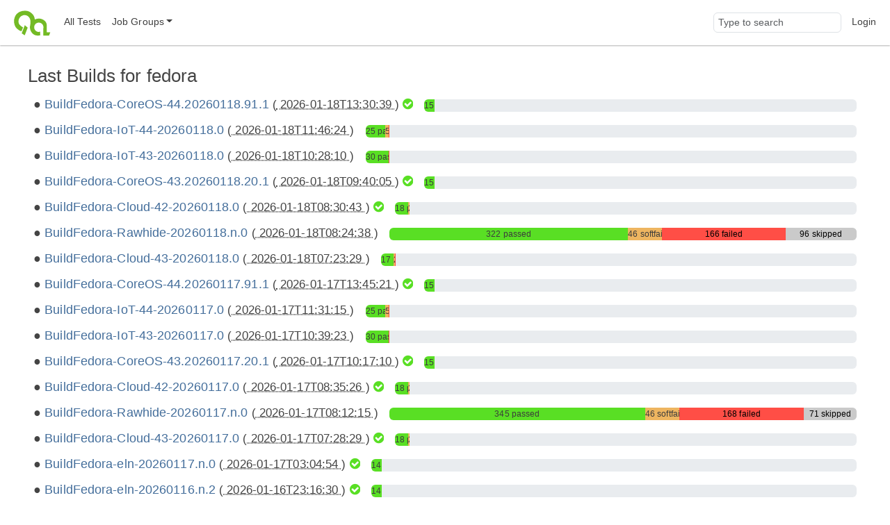

--- FILE ---
content_type: text/html;charset=UTF-8
request_url: https://openqa.fedoraproject.org/group_overview/1?only_tagged=1&limit_builds=400&limit_builds=100&limit_builds=400&limit_builds=10&limit_builds=20&limit_builds=400&comments_page=1&only_tagged=0
body_size: 24240
content:
<!DOCTYPE html>
<html lang="en">
  <head>
      <!-- Meta, title, CSS, favicons, etc. -->
      <meta charset="utf-8">
      <meta http-equiv="X-UA-Compatible" content="IE=edge">
      <meta name="viewport" content="width=device-width, initial-scale=1, shrink-to-fit=no">
      <meta name="description" content="openQA is a testing framework mainly for distributions">
      <meta name="keywords" content="Testing, Linux, Qemu">
      <meta name="author" content="openQA contributors">

      <meta name="csrf-token" content="71b37ae730122a9d11b01ad0b2e439e5e6a646d8">
      <meta name="csrf-param" content="csrf_token">

      <title>openQA: fedora</title>

      <!-- Bootstrap core CSS -->
      <link href="/asset/c6678bda67/bootstrap.css" rel="stylesheet">
      <script src="/asset/2a3beec10c/bootstrap.js"></script>

      

      <script>//<![CDATA[

          
          function urlWithBase(path) {
              return path;
          }
          $(function() {
            setupForAll();
            backToTop();
                $('.timeago').timeago();
    toggleFullscreenMode(0);
    autoRefresh(0, 60);
    alignBuildLabels();

          });

//]]></script>
      <link id="favicon-16" rel="icon" href="/asset/711dac3f2e/logo-16.png" sizes="16x16" type="image/png">
      <link id="favicon-svg" rel="icon" href="/asset/84ee5d8626/logo.svg" sizes="any" type="image/svg+xml">

  </head>
  <body>
      <nav class="navbar navbar-expand-lg navbar-light">
  <div class="container-fluid">
     <a class="navbar-brand" href="/"><img src="/asset/84ee5d8626/logo.svg" alt="openQA"></a>
     <button class="navbar-toggler" type="button" data-bs-toggle="collapse" data-bs-target="#navbarNav" aria-controls="navbarNav" aria-expanded="false" aria-label="Toggle navigation">
       <span class="navbar-toggler-icon"></span>
     </button>
     <div class="collapse navbar-collapse" id="navbarNav">
       <ul class="navbar-nav me-auto mb-2 mb-lg-0">
         <li class='nav-item' id="all_tests">
            <a class="nav-link" href="/tests" title="Lists all tests grouped by state">All Tests</a>
         </li>
         <li class="nav-item dropdown" id="job_groups">
            <a href="#" class="nav-link dropdown-toggle" data-bs-toggle="dropdown" role="button"
               aria-haspopup="true" aria-expanded="false" data-submenu
               title="Shows test results for a specific group (usually a specific product)">Job Groups</a>
            <ul class="dropdown-menu">
               
                        <li><a class="dropdown-item" href="/group_overview/1">fedora</a></li>
                        <li><a class="dropdown-item" href="/group_overview/7">fedora-29</a></li>
                        <li><a class="dropdown-item" href="/group_overview/5">Fedora AArch64</a></li>
                        <li><a class="dropdown-item" href="/group_overview/6">Fedora AArch64 Updates</a></li>
                        <li><a class="dropdown-item" href="/group_overview/3">Fedora PowerPC</a></li>
                        <li><a class="dropdown-item" href="/group_overview/4">Fedora PowerPC Updates</a></li>
                        <li><a class="dropdown-item" href="/group_overview/2">Fedora Updates</a></li>
            </ul>
          </li>
        </ul>
        <ul class="navbar-nav ms-auto">
            <li class="nav-item nav-search-item">
                <form method="get" action="/search">
                    <input type="search" name="q" id="global-search" class="form-control navbar-input" value="" placeholder="Type to search" aria-label="Global search input">
                </form>
            </li>
            <li class='nav-item' id="user-action">
                <a class="nav-link" href="/login">Login</a>
            </li>
     </ul>
   </div>
  </div>
</nav>

      <div class="container-fluid" id="content">
          
<div id="flash-messages">
    
</div>



<h2>
    Last Builds for
    fedora
</h2>

<div id="group_descriptions">
</div>


<div id="build-results">
        <div class="d-xl-flex flex-row build-row no-children">
        <div class="px-2 build-label text-nowrap">
            <span class="h4">
                    <a href="/tests/overview?distri=fedora&amp;version=44&amp;build=Fedora-CoreOS-44.20260118.91.1&amp;groupid=1">BuildFedora-CoreOS-44.20260118.91.1</a>

                <span class="smaller-font">(<abbr class="timeago" title="2026-01-18T13:30:39Z">
                    2026-01-18T13:30:39
                </abbr>)</span>

                    <span id="badge-all-passed-1-44-Fedora_CoreOS_44_20260118_91_1">
        <i class="badge-all-passed fa fa-check-circle" title="All passed"></i>
    </span>

            </span>
        </div>
        <div class="px-2 align-self-center flex-grow-1">
                
<div class="progress build-dashboard " title="passed: 15
total: 15">
    <div aria-label="progress-bar-passed" aria-valuemax="100" aria-valuemin="0" aria-valuenow="2.38095238095238" class="progress-bar progress-bar-passed " role="progressbar" style="width: 2.38095238095238%;"><a href="/tests/overview?result=passed&amp;distri=fedora&amp;version=44&amp;build=Fedora-CoreOS-44.20260118.91.1&amp;groupid=1">15 passed</a></div>
    
    
    
    
</div>

        </div>
    </div>
    <div class="d-xl-flex flex-row build-row no-children">
        <div class="px-2 build-label text-nowrap">
            <span class="h4">
                    <a href="/tests/overview?distri=fedora&amp;version=44&amp;build=Fedora-IoT-44-20260118.0&amp;groupid=1">BuildFedora-IoT-44-20260118.0</a>

                <span class="smaller-font">(<abbr class="timeago" title="2026-01-18T11:46:24Z">
                    2026-01-18T11:46:24
                </abbr>)</span>

                
            </span>
        </div>
        <div class="px-2 align-self-center flex-grow-1">
                
<div class="progress build-dashboard " title="passed: 25
softfailed: 5
failed: 1
total: 31">
    <div aria-label="progress-bar-passed" aria-valuemax="100" aria-valuemin="0" aria-valuenow="3.96825396825397" class="progress-bar progress-bar-passed " role="progressbar" style="width: 3.96825396825397%;"><a href="/tests/overview?result=passed&amp;distri=fedora&amp;version=44&amp;build=Fedora-IoT-44-20260118.0&amp;groupid=1">25 passed</a></div>
    
    <div aria-label="progress-bar-softfailed" aria-valuemax="100" aria-valuemin="0" aria-valuenow="0.793650793650794" class="progress-bar progress-bar-softfailed " role="progressbar" style="width: 0.793650793650794%;"><a href="/tests/overview?result=softfailed&amp;distri=fedora&amp;version=44&amp;build=Fedora-IoT-44-20260118.0&amp;groupid=1">5 softfailed</a></div>
    <div aria-label="progress-bar-failed" aria-valuemax="100" aria-valuemin="0" aria-valuenow="0.158730158730159" class="progress-bar progress-bar-failed " role="progressbar" style="width: 0.158730158730159%;"><a href="/tests/overview?result=failed&amp;result=incomplete&amp;result=timeout_exceeded&amp;distri=fedora&amp;version=44&amp;build=Fedora-IoT-44-20260118.0&amp;groupid=1">1 failed</a></div>
    
</div>

        </div>
    </div>
    <div class="d-xl-flex flex-row build-row no-children">
        <div class="px-2 build-label text-nowrap">
            <span class="h4">
                    <a href="/tests/overview?distri=fedora&amp;version=43&amp;build=Fedora-IoT-43-20260118.0&amp;groupid=1">BuildFedora-IoT-43-20260118.0</a>

                <span class="smaller-font">(<abbr class="timeago" title="2026-01-18T10:28:10Z">
                    2026-01-18T10:28:10
                </abbr>)</span>

                
            </span>
        </div>
        <div class="px-2 align-self-center flex-grow-1">
                
<div class="progress build-dashboard " title="passed: 30
failed: 1
total: 31">
    <div aria-label="progress-bar-passed" aria-valuemax="100" aria-valuemin="0" aria-valuenow="4.76190476190476" class="progress-bar progress-bar-passed " role="progressbar" style="width: 4.76190476190476%;"><a href="/tests/overview?result=passed&amp;distri=fedora&amp;version=43&amp;build=Fedora-IoT-43-20260118.0&amp;groupid=1">30 passed</a></div>
    
    
    <div aria-label="progress-bar-failed" aria-valuemax="100" aria-valuemin="0" aria-valuenow="0.158730158730159" class="progress-bar progress-bar-failed " role="progressbar" style="width: 0.158730158730159%;"><a href="/tests/overview?result=failed&amp;result=incomplete&amp;result=timeout_exceeded&amp;distri=fedora&amp;version=43&amp;build=Fedora-IoT-43-20260118.0&amp;groupid=1">1 failed</a></div>
    
</div>

        </div>
    </div>
    <div class="d-xl-flex flex-row build-row no-children">
        <div class="px-2 build-label text-nowrap">
            <span class="h4">
                    <a href="/tests/overview?distri=fedora&amp;version=43&amp;build=Fedora-CoreOS-43.20260118.20.1&amp;groupid=1">BuildFedora-CoreOS-43.20260118.20.1</a>

                <span class="smaller-font">(<abbr class="timeago" title="2026-01-18T09:40:05Z">
                    2026-01-18T09:40:05
                </abbr>)</span>

                    <span id="badge-all-passed-1-43-Fedora_CoreOS_43_20260118_20_1">
        <i class="badge-all-passed fa fa-check-circle" title="All passed"></i>
    </span>

            </span>
        </div>
        <div class="px-2 align-self-center flex-grow-1">
                
<div class="progress build-dashboard " title="passed: 15
total: 15">
    <div aria-label="progress-bar-passed" aria-valuemax="100" aria-valuemin="0" aria-valuenow="2.38095238095238" class="progress-bar progress-bar-passed " role="progressbar" style="width: 2.38095238095238%;"><a href="/tests/overview?result=passed&amp;distri=fedora&amp;version=43&amp;build=Fedora-CoreOS-43.20260118.20.1&amp;groupid=1">15 passed</a></div>
    
    
    
    
</div>

        </div>
    </div>
    <div class="d-xl-flex flex-row build-row no-children">
        <div class="px-2 build-label text-nowrap">
            <span class="h4">
                    <a href="/tests/overview?distri=fedora&amp;version=42&amp;build=Fedora-Cloud-42-20260118.0&amp;groupid=1">BuildFedora-Cloud-42-20260118.0</a>

                <span class="smaller-font">(<abbr class="timeago" title="2026-01-18T08:30:43Z">
                    2026-01-18T08:30:43
                </abbr>)</span>

                    <span id="badge-all-passed-1-42-Fedora_Cloud_42_20260118_0">
        <i class="badge-all-passed fa fa-check-circle" title="All passed"></i>
    </span>

            </span>
        </div>
        <div class="px-2 align-self-center flex-grow-1">
                
<div class="progress build-dashboard " title="passed: 18
softfailed: 2
total: 20">
    <div aria-label="progress-bar-passed" aria-valuemax="100" aria-valuemin="0" aria-valuenow="2.85714285714286" class="progress-bar progress-bar-passed " role="progressbar" style="width: 2.85714285714286%;"><a href="/tests/overview?result=passed&amp;distri=fedora&amp;version=42&amp;build=Fedora-Cloud-42-20260118.0&amp;groupid=1">18 passed</a></div>
    
    <div aria-label="progress-bar-softfailed" aria-valuemax="100" aria-valuemin="0" aria-valuenow="0.317460317460317" class="progress-bar progress-bar-softfailed " role="progressbar" style="width: 0.317460317460317%;"><a href="/tests/overview?result=softfailed&amp;distri=fedora&amp;version=42&amp;build=Fedora-Cloud-42-20260118.0&amp;groupid=1">2 softfailed</a></div>
    
    
</div>

        </div>
    </div>
    <div class="d-xl-flex flex-row build-row no-children">
        <div class="px-2 build-label text-nowrap">
            <span class="h4">
                    <a href="/tests/overview?distri=fedora&amp;version=Rawhide&amp;build=Fedora-Rawhide-20260118.n.0&amp;groupid=1">BuildFedora-Rawhide-20260118.n.0</a>

                <span class="smaller-font">(<abbr class="timeago" title="2026-01-18T08:24:38Z">
                    2026-01-18T08:24:38
                </abbr>)</span>

                
            </span>
        </div>
        <div class="px-2 align-self-center flex-grow-1">
                
<div class="progress build-dashboard " title="passed: 322
softfailed: 46
failed: 166
skipped: 96
total: 630">
    <div aria-label="progress-bar-passed" aria-valuemax="100" aria-valuemin="0" aria-valuenow="51.1111111111111" class="progress-bar progress-bar-passed " role="progressbar" style="width: 51.1111111111111%;"><a href="/tests/overview?result=passed&amp;distri=fedora&amp;version=Rawhide&amp;build=Fedora-Rawhide-20260118.n.0&amp;groupid=1">322 passed</a></div>
    
    <div aria-label="progress-bar-softfailed" aria-valuemax="100" aria-valuemin="0" aria-valuenow="7.3015873015873" class="progress-bar progress-bar-softfailed " role="progressbar" style="width: 7.3015873015873%;"><a href="/tests/overview?result=softfailed&amp;distri=fedora&amp;version=Rawhide&amp;build=Fedora-Rawhide-20260118.n.0&amp;groupid=1">46 softfailed</a></div>
    <div aria-label="progress-bar-failed" aria-valuemax="100" aria-valuemin="0" aria-valuenow="26.3492063492063" class="progress-bar progress-bar-failed " role="progressbar" style="width: 26.3492063492063%;"><a href="/tests/overview?result=failed&amp;result=incomplete&amp;result=timeout_exceeded&amp;distri=fedora&amp;version=Rawhide&amp;build=Fedora-Rawhide-20260118.n.0&amp;groupid=1">166 failed</a></div>
    <div aria-label="progress-bar-skipped" aria-valuemax="100" aria-valuemin="0" aria-valuenow="15.2380952380952" class="progress-bar progress-bar-skipped " role="progressbar" style="width: 15.2380952380952%;"><a href="/tests/overview?result=skipped&amp;result=obsoleted&amp;result=parallel_failed&amp;result=parallel_restarted&amp;result=user_cancelled&amp;result=user_restarted&amp;distri=fedora&amp;version=Rawhide&amp;build=Fedora-Rawhide-20260118.n.0&amp;groupid=1">96 skipped</a></div>
</div>

        </div>
    </div>
    <div class="d-xl-flex flex-row build-row no-children">
        <div class="px-2 build-label text-nowrap">
            <span class="h4">
                    <a href="/tests/overview?distri=fedora&amp;version=43&amp;build=Fedora-Cloud-43-20260118.0&amp;groupid=1">BuildFedora-Cloud-43-20260118.0</a>

                <span class="smaller-font">(<abbr class="timeago" title="2026-01-18T07:23:29Z">
                    2026-01-18T07:23:29
                </abbr>)</span>

                
            </span>
        </div>
        <div class="px-2 align-self-center flex-grow-1">
                
<div class="progress build-dashboard " title="passed: 17
softfailed: 2
failed: 1
total: 20">
    <div aria-label="progress-bar-passed" aria-valuemax="100" aria-valuemin="0" aria-valuenow="2.6984126984127" class="progress-bar progress-bar-passed " role="progressbar" style="width: 2.6984126984127%;"><a href="/tests/overview?result=passed&amp;distri=fedora&amp;version=43&amp;build=Fedora-Cloud-43-20260118.0&amp;groupid=1">17 passed</a></div>
    
    <div aria-label="progress-bar-softfailed" aria-valuemax="100" aria-valuemin="0" aria-valuenow="0.317460317460317" class="progress-bar progress-bar-softfailed " role="progressbar" style="width: 0.317460317460317%;"><a href="/tests/overview?result=softfailed&amp;distri=fedora&amp;version=43&amp;build=Fedora-Cloud-43-20260118.0&amp;groupid=1">2 softfailed</a></div>
    <div aria-label="progress-bar-failed" aria-valuemax="100" aria-valuemin="0" aria-valuenow="0.158730158730159" class="progress-bar progress-bar-failed " role="progressbar" style="width: 0.158730158730159%;"><a href="/tests/overview?result=failed&amp;result=incomplete&amp;result=timeout_exceeded&amp;distri=fedora&amp;version=43&amp;build=Fedora-Cloud-43-20260118.0&amp;groupid=1">1 failed</a></div>
    
</div>

        </div>
    </div>
    <div class="d-xl-flex flex-row build-row no-children">
        <div class="px-2 build-label text-nowrap">
            <span class="h4">
                    <a href="/tests/overview?distri=fedora&amp;version=44&amp;build=Fedora-CoreOS-44.20260117.91.1&amp;groupid=1">BuildFedora-CoreOS-44.20260117.91.1</a>

                <span class="smaller-font">(<abbr class="timeago" title="2026-01-17T13:45:21Z">
                    2026-01-17T13:45:21
                </abbr>)</span>

                    <span id="badge-all-passed-1-44-Fedora_CoreOS_44_20260117_91_1">
        <i class="badge-all-passed fa fa-check-circle" title="All passed"></i>
    </span>

            </span>
        </div>
        <div class="px-2 align-self-center flex-grow-1">
                
<div class="progress build-dashboard " title="passed: 15
total: 15">
    <div aria-label="progress-bar-passed" aria-valuemax="100" aria-valuemin="0" aria-valuenow="2.38095238095238" class="progress-bar progress-bar-passed " role="progressbar" style="width: 2.38095238095238%;"><a href="/tests/overview?result=passed&amp;distri=fedora&amp;version=44&amp;build=Fedora-CoreOS-44.20260117.91.1&amp;groupid=1">15 passed</a></div>
    
    
    
    
</div>

        </div>
    </div>
    <div class="d-xl-flex flex-row build-row no-children">
        <div class="px-2 build-label text-nowrap">
            <span class="h4">
                    <a href="/tests/overview?distri=fedora&amp;version=44&amp;build=Fedora-IoT-44-20260117.0&amp;groupid=1">BuildFedora-IoT-44-20260117.0</a>

                <span class="smaller-font">(<abbr class="timeago" title="2026-01-17T11:31:15Z">
                    2026-01-17T11:31:15
                </abbr>)</span>

                
            </span>
        </div>
        <div class="px-2 align-self-center flex-grow-1">
                
<div class="progress build-dashboard " title="passed: 25
softfailed: 5
failed: 1
total: 31">
    <div aria-label="progress-bar-passed" aria-valuemax="100" aria-valuemin="0" aria-valuenow="3.96825396825397" class="progress-bar progress-bar-passed " role="progressbar" style="width: 3.96825396825397%;"><a href="/tests/overview?result=passed&amp;distri=fedora&amp;version=44&amp;build=Fedora-IoT-44-20260117.0&amp;groupid=1">25 passed</a></div>
    
    <div aria-label="progress-bar-softfailed" aria-valuemax="100" aria-valuemin="0" aria-valuenow="0.793650793650794" class="progress-bar progress-bar-softfailed " role="progressbar" style="width: 0.793650793650794%;"><a href="/tests/overview?result=softfailed&amp;distri=fedora&amp;version=44&amp;build=Fedora-IoT-44-20260117.0&amp;groupid=1">5 softfailed</a></div>
    <div aria-label="progress-bar-failed" aria-valuemax="100" aria-valuemin="0" aria-valuenow="0.158730158730159" class="progress-bar progress-bar-failed " role="progressbar" style="width: 0.158730158730159%;"><a href="/tests/overview?result=failed&amp;result=incomplete&amp;result=timeout_exceeded&amp;distri=fedora&amp;version=44&amp;build=Fedora-IoT-44-20260117.0&amp;groupid=1">1 failed</a></div>
    
</div>

        </div>
    </div>
    <div class="d-xl-flex flex-row build-row no-children">
        <div class="px-2 build-label text-nowrap">
            <span class="h4">
                    <a href="/tests/overview?distri=fedora&amp;version=43&amp;build=Fedora-IoT-43-20260117.0&amp;groupid=1">BuildFedora-IoT-43-20260117.0</a>

                <span class="smaller-font">(<abbr class="timeago" title="2026-01-17T10:39:23Z">
                    2026-01-17T10:39:23
                </abbr>)</span>

                
            </span>
        </div>
        <div class="px-2 align-self-center flex-grow-1">
                
<div class="progress build-dashboard " title="passed: 30
failed: 1
total: 31">
    <div aria-label="progress-bar-passed" aria-valuemax="100" aria-valuemin="0" aria-valuenow="4.76190476190476" class="progress-bar progress-bar-passed " role="progressbar" style="width: 4.76190476190476%;"><a href="/tests/overview?result=passed&amp;distri=fedora&amp;version=43&amp;build=Fedora-IoT-43-20260117.0&amp;groupid=1">30 passed</a></div>
    
    
    <div aria-label="progress-bar-failed" aria-valuemax="100" aria-valuemin="0" aria-valuenow="0.158730158730159" class="progress-bar progress-bar-failed " role="progressbar" style="width: 0.158730158730159%;"><a href="/tests/overview?result=failed&amp;result=incomplete&amp;result=timeout_exceeded&amp;distri=fedora&amp;version=43&amp;build=Fedora-IoT-43-20260117.0&amp;groupid=1">1 failed</a></div>
    
</div>

        </div>
    </div>
    <div class="d-xl-flex flex-row build-row no-children">
        <div class="px-2 build-label text-nowrap">
            <span class="h4">
                    <a href="/tests/overview?distri=fedora&amp;version=43&amp;build=Fedora-CoreOS-43.20260117.20.1&amp;groupid=1">BuildFedora-CoreOS-43.20260117.20.1</a>

                <span class="smaller-font">(<abbr class="timeago" title="2026-01-17T10:17:10Z">
                    2026-01-17T10:17:10
                </abbr>)</span>

                    <span id="badge-all-passed-1-43-Fedora_CoreOS_43_20260117_20_1">
        <i class="badge-all-passed fa fa-check-circle" title="All passed"></i>
    </span>

            </span>
        </div>
        <div class="px-2 align-self-center flex-grow-1">
                
<div class="progress build-dashboard " title="passed: 15
total: 15">
    <div aria-label="progress-bar-passed" aria-valuemax="100" aria-valuemin="0" aria-valuenow="2.38095238095238" class="progress-bar progress-bar-passed " role="progressbar" style="width: 2.38095238095238%;"><a href="/tests/overview?result=passed&amp;distri=fedora&amp;version=43&amp;build=Fedora-CoreOS-43.20260117.20.1&amp;groupid=1">15 passed</a></div>
    
    
    
    
</div>

        </div>
    </div>
    <div class="d-xl-flex flex-row build-row no-children">
        <div class="px-2 build-label text-nowrap">
            <span class="h4">
                    <a href="/tests/overview?distri=fedora&amp;version=42&amp;build=Fedora-Cloud-42-20260117.0&amp;groupid=1">BuildFedora-Cloud-42-20260117.0</a>

                <span class="smaller-font">(<abbr class="timeago" title="2026-01-17T08:35:26Z">
                    2026-01-17T08:35:26
                </abbr>)</span>

                    <span id="badge-all-passed-1-42-Fedora_Cloud_42_20260117_0">
        <i class="badge-all-passed fa fa-check-circle" title="All passed"></i>
    </span>

            </span>
        </div>
        <div class="px-2 align-self-center flex-grow-1">
                
<div class="progress build-dashboard " title="passed: 18
softfailed: 2
total: 20">
    <div aria-label="progress-bar-passed" aria-valuemax="100" aria-valuemin="0" aria-valuenow="2.85714285714286" class="progress-bar progress-bar-passed " role="progressbar" style="width: 2.85714285714286%;"><a href="/tests/overview?result=passed&amp;distri=fedora&amp;version=42&amp;build=Fedora-Cloud-42-20260117.0&amp;groupid=1">18 passed</a></div>
    
    <div aria-label="progress-bar-softfailed" aria-valuemax="100" aria-valuemin="0" aria-valuenow="0.317460317460317" class="progress-bar progress-bar-softfailed " role="progressbar" style="width: 0.317460317460317%;"><a href="/tests/overview?result=softfailed&amp;distri=fedora&amp;version=42&amp;build=Fedora-Cloud-42-20260117.0&amp;groupid=1">2 softfailed</a></div>
    
    
</div>

        </div>
    </div>
    <div class="d-xl-flex flex-row build-row no-children">
        <div class="px-2 build-label text-nowrap">
            <span class="h4">
                    <a href="/tests/overview?distri=fedora&amp;version=Rawhide&amp;build=Fedora-Rawhide-20260117.n.0&amp;groupid=1">BuildFedora-Rawhide-20260117.n.0</a>

                <span class="smaller-font">(<abbr class="timeago" title="2026-01-17T08:12:15Z">
                    2026-01-17T08:12:15
                </abbr>)</span>

                
            </span>
        </div>
        <div class="px-2 align-self-center flex-grow-1">
                
<div class="progress build-dashboard " title="passed: 345
softfailed: 46
failed: 168
skipped: 71
total: 630">
    <div aria-label="progress-bar-passed" aria-valuemax="100" aria-valuemin="0" aria-valuenow="54.7619047619048" class="progress-bar progress-bar-passed " role="progressbar" style="width: 54.7619047619048%;"><a href="/tests/overview?result=passed&amp;distri=fedora&amp;version=Rawhide&amp;build=Fedora-Rawhide-20260117.n.0&amp;groupid=1">345 passed</a></div>
    
    <div aria-label="progress-bar-softfailed" aria-valuemax="100" aria-valuemin="0" aria-valuenow="7.3015873015873" class="progress-bar progress-bar-softfailed " role="progressbar" style="width: 7.3015873015873%;"><a href="/tests/overview?result=softfailed&amp;distri=fedora&amp;version=Rawhide&amp;build=Fedora-Rawhide-20260117.n.0&amp;groupid=1">46 softfailed</a></div>
    <div aria-label="progress-bar-failed" aria-valuemax="100" aria-valuemin="0" aria-valuenow="26.6666666666667" class="progress-bar progress-bar-failed " role="progressbar" style="width: 26.6666666666667%;"><a href="/tests/overview?result=failed&amp;result=incomplete&amp;result=timeout_exceeded&amp;distri=fedora&amp;version=Rawhide&amp;build=Fedora-Rawhide-20260117.n.0&amp;groupid=1">168 failed</a></div>
    <div aria-label="progress-bar-skipped" aria-valuemax="100" aria-valuemin="0" aria-valuenow="11.2698412698413" class="progress-bar progress-bar-skipped " role="progressbar" style="width: 11.2698412698413%;"><a href="/tests/overview?result=skipped&amp;result=obsoleted&amp;result=parallel_failed&amp;result=parallel_restarted&amp;result=user_cancelled&amp;result=user_restarted&amp;distri=fedora&amp;version=Rawhide&amp;build=Fedora-Rawhide-20260117.n.0&amp;groupid=1">71 skipped</a></div>
</div>

        </div>
    </div>
    <div class="d-xl-flex flex-row build-row no-children">
        <div class="px-2 build-label text-nowrap">
            <span class="h4">
                    <a href="/tests/overview?distri=fedora&amp;version=43&amp;build=Fedora-Cloud-43-20260117.0&amp;groupid=1">BuildFedora-Cloud-43-20260117.0</a>

                <span class="smaller-font">(<abbr class="timeago" title="2026-01-17T07:28:29Z">
                    2026-01-17T07:28:29
                </abbr>)</span>

                    <span id="badge-all-passed-1-43-Fedora_Cloud_43_20260117_0">
        <i class="badge-all-passed fa fa-check-circle" title="All passed"></i>
    </span>

            </span>
        </div>
        <div class="px-2 align-self-center flex-grow-1">
                
<div class="progress build-dashboard " title="passed: 18
softfailed: 2
total: 20">
    <div aria-label="progress-bar-passed" aria-valuemax="100" aria-valuemin="0" aria-valuenow="2.85714285714286" class="progress-bar progress-bar-passed " role="progressbar" style="width: 2.85714285714286%;"><a href="/tests/overview?result=passed&amp;distri=fedora&amp;version=43&amp;build=Fedora-Cloud-43-20260117.0&amp;groupid=1">18 passed</a></div>
    
    <div aria-label="progress-bar-softfailed" aria-valuemax="100" aria-valuemin="0" aria-valuenow="0.317460317460317" class="progress-bar progress-bar-softfailed " role="progressbar" style="width: 0.317460317460317%;"><a href="/tests/overview?result=softfailed&amp;distri=fedora&amp;version=43&amp;build=Fedora-Cloud-43-20260117.0&amp;groupid=1">2 softfailed</a></div>
    
    
</div>

        </div>
    </div>
    <div class="d-xl-flex flex-row build-row no-children">
        <div class="px-2 build-label text-nowrap">
            <span class="h4">
                    <a href="/tests/overview?distri=fedora&amp;version=eln&amp;build=Fedora-eln-20260117.n.0&amp;groupid=1">BuildFedora-eln-20260117.n.0</a>

                <span class="smaller-font">(<abbr class="timeago" title="2026-01-17T03:04:54Z">
                    2026-01-17T03:04:54
                </abbr>)</span>

                    <span id="badge-all-passed-1-eln-Fedora_eln_20260117_n_0">
        <i class="badge-all-passed fa fa-check-circle" title="All passed"></i>
    </span>

            </span>
        </div>
        <div class="px-2 align-self-center flex-grow-1">
                
<div class="progress build-dashboard " title="passed: 14
total: 14">
    <div aria-label="progress-bar-passed" aria-valuemax="100" aria-valuemin="0" aria-valuenow="2.22222222222222" class="progress-bar progress-bar-passed " role="progressbar" style="width: 2.22222222222222%;"><a href="/tests/overview?result=passed&amp;distri=fedora&amp;version=eln&amp;build=Fedora-eln-20260117.n.0&amp;groupid=1">14 passed</a></div>
    
    
    
    
</div>

        </div>
    </div>
    <div class="d-xl-flex flex-row build-row no-children">
        <div class="px-2 build-label text-nowrap">
            <span class="h4">
                    <a href="/tests/overview?distri=fedora&amp;version=eln&amp;build=Fedora-eln-20260116.n.2&amp;groupid=1">BuildFedora-eln-20260116.n.2</a>

                <span class="smaller-font">(<abbr class="timeago" title="2026-01-16T23:16:30Z">
                    2026-01-16T23:16:30
                </abbr>)</span>

                    <span id="badge-all-passed-1-eln-Fedora_eln_20260116_n_2">
        <i class="badge-all-passed fa fa-check-circle" title="All passed"></i>
    </span>

            </span>
        </div>
        <div class="px-2 align-self-center flex-grow-1">
                
<div class="progress build-dashboard " title="passed: 14
total: 14">
    <div aria-label="progress-bar-passed" aria-valuemax="100" aria-valuemin="0" aria-valuenow="2.22222222222222" class="progress-bar progress-bar-passed " role="progressbar" style="width: 2.22222222222222%;"><a href="/tests/overview?result=passed&amp;distri=fedora&amp;version=eln&amp;build=Fedora-eln-20260116.n.2&amp;groupid=1">14 passed</a></div>
    
    
    
    
</div>

        </div>
    </div>
    <div class="d-xl-flex flex-row build-row no-children">
        <div class="px-2 build-label text-nowrap">
            <span class="h4">
                    <a href="/tests/overview?distri=fedora&amp;version=43&amp;build=FedoraRespin-43-updates-20260115.0&amp;groupid=1">BuildFedoraRespin-43-updates-20260115.0</a>

                <span class="smaller-font">(<abbr class="timeago" title="2026-01-16T16:06:43Z">
                    2026-01-16T16:06:43
                </abbr>)</span>

                
            </span>
        </div>
        <div class="px-2 align-self-center flex-grow-1">
                
<div class="progress build-dashboard " title="passed: 92
softfailed: 12
failed: 8
total: 112">
    <div aria-label="progress-bar-passed" aria-valuemax="100" aria-valuemin="0" aria-valuenow="14.6031746031746" class="progress-bar progress-bar-passed " role="progressbar" style="width: 14.6031746031746%;"><a href="/tests/overview?result=passed&amp;distri=fedora&amp;version=43&amp;build=FedoraRespin-43-updates-20260115.0&amp;groupid=1">92 passed</a></div>
    
    <div aria-label="progress-bar-softfailed" aria-valuemax="100" aria-valuemin="0" aria-valuenow="1.9047619047619" class="progress-bar progress-bar-softfailed " role="progressbar" style="width: 1.9047619047619%;"><a href="/tests/overview?result=softfailed&amp;distri=fedora&amp;version=43&amp;build=FedoraRespin-43-updates-20260115.0&amp;groupid=1">12 softfailed</a></div>
    <div aria-label="progress-bar-failed" aria-valuemax="100" aria-valuemin="0" aria-valuenow="1.26984126984127" class="progress-bar progress-bar-failed " role="progressbar" style="width: 1.26984126984127%;"><a href="/tests/overview?result=failed&amp;result=incomplete&amp;result=timeout_exceeded&amp;distri=fedora&amp;version=43&amp;build=FedoraRespin-43-updates-20260115.0&amp;groupid=1">8 failed</a></div>
    
</div>

        </div>
    </div>
    <div class="d-xl-flex flex-row build-row no-children">
        <div class="px-2 build-label text-nowrap">
            <span class="h4">
                    <a href="/tests/overview?distri=fedora&amp;version=eln&amp;build=Fedora-eln-20260116.n.1&amp;groupid=1">BuildFedora-eln-20260116.n.1</a>

                <span class="smaller-font">(<abbr class="timeago" title="2026-01-16T15:18:56Z">
                    2026-01-16T15:18:56
                </abbr>)</span>

                    <span id="badge-all-passed-1-eln-Fedora_eln_20260116_n_1">
        <i class="badge-all-passed fa fa-check-circle" title="All passed"></i>
    </span>

            </span>
        </div>
        <div class="px-2 align-self-center flex-grow-1">
                
<div class="progress build-dashboard " title="passed: 14
total: 14">
    <div aria-label="progress-bar-passed" aria-valuemax="100" aria-valuemin="0" aria-valuenow="2.22222222222222" class="progress-bar progress-bar-passed " role="progressbar" style="width: 2.22222222222222%;"><a href="/tests/overview?result=passed&amp;distri=fedora&amp;version=eln&amp;build=Fedora-eln-20260116.n.1&amp;groupid=1">14 passed</a></div>
    
    
    
    
</div>

        </div>
    </div>
    <div class="d-xl-flex flex-row build-row no-children">
        <div class="px-2 build-label text-nowrap">
            <span class="h4">
                    <a href="/tests/overview?distri=fedora&amp;version=44&amp;build=Fedora-CoreOS-44.20260116.91.1&amp;groupid=1">BuildFedora-CoreOS-44.20260116.91.1</a>

                <span class="smaller-font">(<abbr class="timeago" title="2026-01-16T14:11:50Z">
                    2026-01-16T14:11:50
                </abbr>)</span>

                    <span id="badge-all-passed-1-44-Fedora_CoreOS_44_20260116_91_1">
        <i class="badge-all-passed fa fa-check-circle" title="All passed"></i>
    </span>

            </span>
        </div>
        <div class="px-2 align-self-center flex-grow-1">
                
<div class="progress build-dashboard " title="passed: 15
total: 15">
    <div aria-label="progress-bar-passed" aria-valuemax="100" aria-valuemin="0" aria-valuenow="2.38095238095238" class="progress-bar progress-bar-passed " role="progressbar" style="width: 2.38095238095238%;"><a href="/tests/overview?result=passed&amp;distri=fedora&amp;version=44&amp;build=Fedora-CoreOS-44.20260116.91.1&amp;groupid=1">15 passed</a></div>
    
    
    
    
</div>

        </div>
    </div>
    <div class="d-xl-flex flex-row build-row no-children">
        <div class="px-2 build-label text-nowrap">
            <span class="h4">
                    <a href="/tests/overview?distri=fedora&amp;version=44&amp;build=Fedora-IoT-44-20260116.0&amp;groupid=1">BuildFedora-IoT-44-20260116.0</a>

                <span class="smaller-font">(<abbr class="timeago" title="2026-01-16T11:30:18Z">
                    2026-01-16T11:30:18
                </abbr>)</span>

                
            </span>
        </div>
        <div class="px-2 align-self-center flex-grow-1">
                
<div class="progress build-dashboard " title="passed: 25
softfailed: 5
failed: 1
total: 31">
    <div aria-label="progress-bar-passed" aria-valuemax="100" aria-valuemin="0" aria-valuenow="3.96825396825397" class="progress-bar progress-bar-passed " role="progressbar" style="width: 3.96825396825397%;"><a href="/tests/overview?result=passed&amp;distri=fedora&amp;version=44&amp;build=Fedora-IoT-44-20260116.0&amp;groupid=1">25 passed</a></div>
    
    <div aria-label="progress-bar-softfailed" aria-valuemax="100" aria-valuemin="0" aria-valuenow="0.793650793650794" class="progress-bar progress-bar-softfailed " role="progressbar" style="width: 0.793650793650794%;"><a href="/tests/overview?result=softfailed&amp;distri=fedora&amp;version=44&amp;build=Fedora-IoT-44-20260116.0&amp;groupid=1">5 softfailed</a></div>
    <div aria-label="progress-bar-failed" aria-valuemax="100" aria-valuemin="0" aria-valuenow="0.158730158730159" class="progress-bar progress-bar-failed " role="progressbar" style="width: 0.158730158730159%;"><a href="/tests/overview?result=failed&amp;result=incomplete&amp;result=timeout_exceeded&amp;distri=fedora&amp;version=44&amp;build=Fedora-IoT-44-20260116.0&amp;groupid=1">1 failed</a></div>
    
</div>

        </div>
    </div>
    <div class="d-xl-flex flex-row build-row no-children">
        <div class="px-2 build-label text-nowrap">
            <span class="h4">
                    <a href="/tests/overview?distri=fedora&amp;version=Rawhide&amp;build=Fedora-Rawhide-20260116.n.0&amp;groupid=1">BuildFedora-Rawhide-20260116.n.0</a>

                <span class="smaller-font">(<abbr class="timeago" title="2026-01-16T10:39:02Z">
                    2026-01-16T10:39:02
                </abbr>)</span>

                
            </span>
        </div>
        <div class="px-2 align-self-center flex-grow-1">
                
<div class="progress build-dashboard " title="passed: 349
softfailed: 41
failed: 169
skipped: 71
total: 630">
    <div aria-label="progress-bar-passed" aria-valuemax="100" aria-valuemin="0" aria-valuenow="55.3968253968254" class="progress-bar progress-bar-passed " role="progressbar" style="width: 55.3968253968254%;"><a href="/tests/overview?result=passed&amp;distri=fedora&amp;version=Rawhide&amp;build=Fedora-Rawhide-20260116.n.0&amp;groupid=1">349 passed</a></div>
    
    <div aria-label="progress-bar-softfailed" aria-valuemax="100" aria-valuemin="0" aria-valuenow="6.50793650793651" class="progress-bar progress-bar-softfailed " role="progressbar" style="width: 6.50793650793651%;"><a href="/tests/overview?result=softfailed&amp;distri=fedora&amp;version=Rawhide&amp;build=Fedora-Rawhide-20260116.n.0&amp;groupid=1">41 softfailed</a></div>
    <div aria-label="progress-bar-failed" aria-valuemax="100" aria-valuemin="0" aria-valuenow="26.8253968253968" class="progress-bar progress-bar-failed " role="progressbar" style="width: 26.8253968253968%;"><a href="/tests/overview?result=failed&amp;result=incomplete&amp;result=timeout_exceeded&amp;distri=fedora&amp;version=Rawhide&amp;build=Fedora-Rawhide-20260116.n.0&amp;groupid=1">169 failed</a></div>
    <div aria-label="progress-bar-skipped" aria-valuemax="100" aria-valuemin="0" aria-valuenow="11.2698412698413" class="progress-bar progress-bar-skipped " role="progressbar" style="width: 11.2698412698413%;"><a href="/tests/overview?result=skipped&amp;result=obsoleted&amp;result=parallel_failed&amp;result=parallel_restarted&amp;result=user_cancelled&amp;result=user_restarted&amp;distri=fedora&amp;version=Rawhide&amp;build=Fedora-Rawhide-20260116.n.0&amp;groupid=1">71 skipped</a></div>
</div>

        </div>
    </div>
    <div class="d-xl-flex flex-row build-row no-children">
        <div class="px-2 build-label text-nowrap">
            <span class="h4">
                    <a href="/tests/overview?distri=fedora&amp;version=43&amp;build=Fedora-IoT-43-20260116.0&amp;groupid=1">BuildFedora-IoT-43-20260116.0</a>

                <span class="smaller-font">(<abbr class="timeago" title="2026-01-16T10:27:26Z">
                    2026-01-16T10:27:26
                </abbr>)</span>

                
            </span>
        </div>
        <div class="px-2 align-self-center flex-grow-1">
                
<div class="progress build-dashboard " title="passed: 30
failed: 1
total: 31">
    <div aria-label="progress-bar-passed" aria-valuemax="100" aria-valuemin="0" aria-valuenow="4.76190476190476" class="progress-bar progress-bar-passed " role="progressbar" style="width: 4.76190476190476%;"><a href="/tests/overview?result=passed&amp;distri=fedora&amp;version=43&amp;build=Fedora-IoT-43-20260116.0&amp;groupid=1">30 passed</a></div>
    
    
    <div aria-label="progress-bar-failed" aria-valuemax="100" aria-valuemin="0" aria-valuenow="0.158730158730159" class="progress-bar progress-bar-failed " role="progressbar" style="width: 0.158730158730159%;"><a href="/tests/overview?result=failed&amp;result=incomplete&amp;result=timeout_exceeded&amp;distri=fedora&amp;version=43&amp;build=Fedora-IoT-43-20260116.0&amp;groupid=1">1 failed</a></div>
    
</div>

        </div>
    </div>
    <div class="d-xl-flex flex-row build-row no-children">
        <div class="px-2 build-label text-nowrap">
            <span class="h4">
                    <a href="/tests/overview?distri=fedora&amp;version=43&amp;build=Fedora-CoreOS-43.20260116.20.1&amp;groupid=1">BuildFedora-CoreOS-43.20260116.20.1</a>

                <span class="smaller-font">(<abbr class="timeago" title="2026-01-16T10:20:13Z">
                    2026-01-16T10:20:13
                </abbr>)</span>

                    <span id="badge-all-passed-1-43-Fedora_CoreOS_43_20260116_20_1">
        <i class="badge-all-passed fa fa-check-circle" title="All passed"></i>
    </span>

            </span>
        </div>
        <div class="px-2 align-self-center flex-grow-1">
                
<div class="progress build-dashboard " title="passed: 15
total: 15">
    <div aria-label="progress-bar-passed" aria-valuemax="100" aria-valuemin="0" aria-valuenow="2.38095238095238" class="progress-bar progress-bar-passed " role="progressbar" style="width: 2.38095238095238%;"><a href="/tests/overview?result=passed&amp;distri=fedora&amp;version=43&amp;build=Fedora-CoreOS-43.20260116.20.1&amp;groupid=1">15 passed</a></div>
    
    
    
    
</div>

        </div>
    </div>
    <div class="d-xl-flex flex-row build-row no-children">
        <div class="px-2 build-label text-nowrap">
            <span class="h4">
                    <a href="/tests/overview?distri=fedora&amp;version=42&amp;build=Fedora-Cloud-42-20260116.0&amp;groupid=1">BuildFedora-Cloud-42-20260116.0</a>

                <span class="smaller-font">(<abbr class="timeago" title="2026-01-16T08:23:55Z">
                    2026-01-16T08:23:55
                </abbr>)</span>

                
            </span>
        </div>
        <div class="px-2 align-self-center flex-grow-1">
                
<div class="progress build-dashboard " title="passed: 18
softfailed: 1
failed: 1
total: 20">
    <div aria-label="progress-bar-passed" aria-valuemax="100" aria-valuemin="0" aria-valuenow="2.85714285714286" class="progress-bar progress-bar-passed " role="progressbar" style="width: 2.85714285714286%;"><a href="/tests/overview?result=passed&amp;distri=fedora&amp;version=42&amp;build=Fedora-Cloud-42-20260116.0&amp;groupid=1">18 passed</a></div>
    
    <div aria-label="progress-bar-softfailed" aria-valuemax="100" aria-valuemin="0" aria-valuenow="0.158730158730159" class="progress-bar progress-bar-softfailed " role="progressbar" style="width: 0.158730158730159%;"><a href="/tests/overview?result=softfailed&amp;distri=fedora&amp;version=42&amp;build=Fedora-Cloud-42-20260116.0&amp;groupid=1">1 softfailed</a></div>
    <div aria-label="progress-bar-failed" aria-valuemax="100" aria-valuemin="0" aria-valuenow="0.158730158730159" class="progress-bar progress-bar-failed " role="progressbar" style="width: 0.158730158730159%;"><a href="/tests/overview?result=failed&amp;result=incomplete&amp;result=timeout_exceeded&amp;distri=fedora&amp;version=42&amp;build=Fedora-Cloud-42-20260116.0&amp;groupid=1">1 failed</a></div>
    
</div>

        </div>
    </div>
    <div class="d-xl-flex flex-row build-row no-children">
        <div class="px-2 build-label text-nowrap">
            <span class="h4">
                    <a href="/tests/overview?distri=fedora&amp;version=43&amp;build=Fedora-Cloud-43-20260116.0&amp;groupid=1">BuildFedora-Cloud-43-20260116.0</a>

                <span class="smaller-font">(<abbr class="timeago" title="2026-01-16T07:28:37Z">
                    2026-01-16T07:28:37
                </abbr>)</span>

                    <span id="badge-all-passed-1-43-Fedora_Cloud_43_20260116_0">
        <i class="badge-all-passed fa fa-check-circle" title="All passed"></i>
    </span>

            </span>
        </div>
        <div class="px-2 align-self-center flex-grow-1">
                
<div class="progress build-dashboard " title="passed: 18
softfailed: 2
total: 20">
    <div aria-label="progress-bar-passed" aria-valuemax="100" aria-valuemin="0" aria-valuenow="2.85714285714286" class="progress-bar progress-bar-passed " role="progressbar" style="width: 2.85714285714286%;"><a href="/tests/overview?result=passed&amp;distri=fedora&amp;version=43&amp;build=Fedora-Cloud-43-20260116.0&amp;groupid=1">18 passed</a></div>
    
    <div aria-label="progress-bar-softfailed" aria-valuemax="100" aria-valuemin="0" aria-valuenow="0.317460317460317" class="progress-bar progress-bar-softfailed " role="progressbar" style="width: 0.317460317460317%;"><a href="/tests/overview?result=softfailed&amp;distri=fedora&amp;version=43&amp;build=Fedora-Cloud-43-20260116.0&amp;groupid=1">2 softfailed</a></div>
    
    
</div>

        </div>
    </div>
    <div class="d-xl-flex flex-row build-row no-children">
        <div class="px-2 build-label text-nowrap">
            <span class="h4">
                    <a href="/tests/overview?distri=fedora&amp;version=eln&amp;build=Fedora-eln-20260116.n.0&amp;groupid=1">BuildFedora-eln-20260116.n.0</a>

                <span class="smaller-font">(<abbr class="timeago" title="2026-01-16T03:03:19Z">
                    2026-01-16T03:03:19
                </abbr>)</span>

                    <span id="badge-all-passed-1-eln-Fedora_eln_20260116_n_0">
        <i class="badge-all-passed fa fa-check-circle" title="All passed"></i>
    </span>

            </span>
        </div>
        <div class="px-2 align-self-center flex-grow-1">
                
<div class="progress build-dashboard " title="passed: 14
total: 14">
    <div aria-label="progress-bar-passed" aria-valuemax="100" aria-valuemin="0" aria-valuenow="2.22222222222222" class="progress-bar progress-bar-passed " role="progressbar" style="width: 2.22222222222222%;"><a href="/tests/overview?result=passed&amp;distri=fedora&amp;version=eln&amp;build=Fedora-eln-20260116.n.0&amp;groupid=1">14 passed</a></div>
    
    
    
    
</div>

        </div>
    </div>
    <div class="d-xl-flex flex-row build-row no-children">
        <div class="px-2 build-label text-nowrap">
            <span class="h4">
                    <a href="/tests/overview?distri=fedora&amp;version=eln&amp;build=Fedora-eln-20260115.n.2&amp;groupid=1">BuildFedora-eln-20260115.n.2</a>

                <span class="smaller-font">(<abbr class="timeago" title="2026-01-15T23:07:10Z">
                    2026-01-15T23:07:10
                </abbr>)</span>

                    <span id="badge-all-passed-1-eln-Fedora_eln_20260115_n_2">
        <i class="badge-all-passed fa fa-check-circle" title="All passed"></i>
    </span>

            </span>
        </div>
        <div class="px-2 align-self-center flex-grow-1">
                
<div class="progress build-dashboard " title="passed: 14
total: 14">
    <div aria-label="progress-bar-passed" aria-valuemax="100" aria-valuemin="0" aria-valuenow="2.22222222222222" class="progress-bar progress-bar-passed " role="progressbar" style="width: 2.22222222222222%;"><a href="/tests/overview?result=passed&amp;distri=fedora&amp;version=eln&amp;build=Fedora-eln-20260115.n.2&amp;groupid=1">14 passed</a></div>
    
    
    
    
</div>

        </div>
    </div>
    <div class="d-xl-flex flex-row build-row no-children">
        <div class="px-2 build-label text-nowrap">
            <span class="h4">
                    <a href="/tests/overview?distri=fedora&amp;version=Rawhide&amp;build=Fedora-Rawhide-20260115.n.1&amp;groupid=1">BuildFedora-Rawhide-20260115.n.1</a>

                <span class="smaller-font">(<abbr class="timeago" title="2026-01-15T20:03:50Z">
                    2026-01-15T20:03:50
                </abbr>)</span>

                
            </span>
        </div>
        <div class="px-2 align-self-center flex-grow-1">
                
<div class="progress build-dashboard " title="passed: 341
softfailed: 40
failed: 158
skipped: 91
total: 630">
    <div aria-label="progress-bar-passed" aria-valuemax="100" aria-valuemin="0" aria-valuenow="54.1269841269841" class="progress-bar progress-bar-passed " role="progressbar" style="width: 54.1269841269841%;"><a href="/tests/overview?result=passed&amp;distri=fedora&amp;version=Rawhide&amp;build=Fedora-Rawhide-20260115.n.1&amp;groupid=1">341 passed</a></div>
    
    <div aria-label="progress-bar-softfailed" aria-valuemax="100" aria-valuemin="0" aria-valuenow="6.34920634920635" class="progress-bar progress-bar-softfailed " role="progressbar" style="width: 6.34920634920635%;"><a href="/tests/overview?result=softfailed&amp;distri=fedora&amp;version=Rawhide&amp;build=Fedora-Rawhide-20260115.n.1&amp;groupid=1">40 softfailed</a></div>
    <div aria-label="progress-bar-failed" aria-valuemax="100" aria-valuemin="0" aria-valuenow="25.0793650793651" class="progress-bar progress-bar-failed " role="progressbar" style="width: 25.0793650793651%;"><a href="/tests/overview?result=failed&amp;result=incomplete&amp;result=timeout_exceeded&amp;distri=fedora&amp;version=Rawhide&amp;build=Fedora-Rawhide-20260115.n.1&amp;groupid=1">158 failed</a></div>
    <div aria-label="progress-bar-skipped" aria-valuemax="100" aria-valuemin="0" aria-valuenow="14.4444444444444" class="progress-bar progress-bar-skipped " role="progressbar" style="width: 14.4444444444444%;"><a href="/tests/overview?result=skipped&amp;result=obsoleted&amp;result=parallel_failed&amp;result=parallel_restarted&amp;result=user_cancelled&amp;result=user_restarted&amp;distri=fedora&amp;version=Rawhide&amp;build=Fedora-Rawhide-20260115.n.1&amp;groupid=1">91 skipped</a></div>
</div>

        </div>
    </div>
    <div class="d-xl-flex flex-row build-row no-children">
        <div class="px-2 build-label text-nowrap">
            <span class="h4">
                    <a href="/tests/overview?distri=fedora&amp;version=eln&amp;build=Fedora-eln-20260115.n.1&amp;groupid=1">BuildFedora-eln-20260115.n.1</a>

                <span class="smaller-font">(<abbr class="timeago" title="2026-01-15T15:03:41Z">
                    2026-01-15T15:03:41
                </abbr>)</span>

                    <span id="badge-all-passed-1-eln-Fedora_eln_20260115_n_1">
        <i class="badge-all-passed fa fa-check-circle" title="All passed"></i>
    </span>

            </span>
        </div>
        <div class="px-2 align-self-center flex-grow-1">
                
<div class="progress build-dashboard " title="passed: 14
total: 14">
    <div aria-label="progress-bar-passed" aria-valuemax="100" aria-valuemin="0" aria-valuenow="2.22222222222222" class="progress-bar progress-bar-passed " role="progressbar" style="width: 2.22222222222222%;"><a href="/tests/overview?result=passed&amp;distri=fedora&amp;version=eln&amp;build=Fedora-eln-20260115.n.1&amp;groupid=1">14 passed</a></div>
    
    
    
    
</div>

        </div>
    </div>
    <div class="d-xl-flex flex-row build-row no-children">
        <div class="px-2 build-label text-nowrap">
            <span class="h4">
                    <a href="/tests/overview?distri=fedora&amp;version=43&amp;build=Fedora-IoT-43-20260115.0&amp;groupid=1">BuildFedora-IoT-43-20260115.0</a>

                <span class="smaller-font">(<abbr class="timeago" title="2026-01-15T12:05:50Z">
                    2026-01-15T12:05:50
                </abbr>)</span>

                
            </span>
        </div>
        <div class="px-2 align-self-center flex-grow-1">
                
<div class="progress build-dashboard " title="passed: 30
failed: 1
total: 31">
    <div aria-label="progress-bar-passed" aria-valuemax="100" aria-valuemin="0" aria-valuenow="4.76190476190476" class="progress-bar progress-bar-passed " role="progressbar" style="width: 4.76190476190476%;"><a href="/tests/overview?result=passed&amp;distri=fedora&amp;version=43&amp;build=Fedora-IoT-43-20260115.0&amp;groupid=1">30 passed</a></div>
    
    
    <div aria-label="progress-bar-failed" aria-valuemax="100" aria-valuemin="0" aria-valuenow="0.158730158730159" class="progress-bar progress-bar-failed " role="progressbar" style="width: 0.158730158730159%;"><a href="/tests/overview?result=failed&amp;result=incomplete&amp;result=timeout_exceeded&amp;distri=fedora&amp;version=43&amp;build=Fedora-IoT-43-20260115.0&amp;groupid=1">1 failed</a></div>
    
</div>

        </div>
    </div>
    <div class="d-xl-flex flex-row build-row no-children">
        <div class="px-2 build-label text-nowrap">
            <span class="h4">
                    <a href="/tests/overview?distri=fedora&amp;version=44&amp;build=Fedora-IoT-44-20260115.0&amp;groupid=1">BuildFedora-IoT-44-20260115.0</a>

                <span class="smaller-font">(<abbr class="timeago" title="2026-01-15T12:05:41Z">
                    2026-01-15T12:05:41
                </abbr>)</span>

                
            </span>
        </div>
        <div class="px-2 align-self-center flex-grow-1">
                
<div class="progress build-dashboard " title="passed: 25
softfailed: 5
failed: 1
total: 31">
    <div aria-label="progress-bar-passed" aria-valuemax="100" aria-valuemin="0" aria-valuenow="3.96825396825397" class="progress-bar progress-bar-passed " role="progressbar" style="width: 3.96825396825397%;"><a href="/tests/overview?result=passed&amp;distri=fedora&amp;version=44&amp;build=Fedora-IoT-44-20260115.0&amp;groupid=1">25 passed</a></div>
    
    <div aria-label="progress-bar-softfailed" aria-valuemax="100" aria-valuemin="0" aria-valuenow="0.793650793650794" class="progress-bar progress-bar-softfailed " role="progressbar" style="width: 0.793650793650794%;"><a href="/tests/overview?result=softfailed&amp;distri=fedora&amp;version=44&amp;build=Fedora-IoT-44-20260115.0&amp;groupid=1">5 softfailed</a></div>
    <div aria-label="progress-bar-failed" aria-valuemax="100" aria-valuemin="0" aria-valuenow="0.158730158730159" class="progress-bar progress-bar-failed " role="progressbar" style="width: 0.158730158730159%;"><a href="/tests/overview?result=failed&amp;result=incomplete&amp;result=timeout_exceeded&amp;distri=fedora&amp;version=44&amp;build=Fedora-IoT-44-20260115.0&amp;groupid=1">1 failed</a></div>
    
</div>

        </div>
    </div>
    <div class="d-xl-flex flex-row build-row no-children">
        <div class="px-2 build-label text-nowrap">
            <span class="h4">
                    <a href="/tests/overview?distri=fedora&amp;version=42&amp;build=Fedora-Cloud-42-20260115.0&amp;groupid=1">BuildFedora-Cloud-42-20260115.0</a>

                <span class="smaller-font">(<abbr class="timeago" title="2026-01-15T08:28:43Z">
                    2026-01-15T08:28:43
                </abbr>)</span>

                    <span id="badge-all-passed-1-42-Fedora_Cloud_42_20260115_0">
        <i class="badge-all-passed fa fa-check-circle" title="All passed"></i>
    </span>

            </span>
        </div>
        <div class="px-2 align-self-center flex-grow-1">
                
<div class="progress build-dashboard " title="passed: 18
softfailed: 2
total: 20">
    <div aria-label="progress-bar-passed" aria-valuemax="100" aria-valuemin="0" aria-valuenow="2.85714285714286" class="progress-bar progress-bar-passed " role="progressbar" style="width: 2.85714285714286%;"><a href="/tests/overview?result=passed&amp;distri=fedora&amp;version=42&amp;build=Fedora-Cloud-42-20260115.0&amp;groupid=1">18 passed</a></div>
    
    <div aria-label="progress-bar-softfailed" aria-valuemax="100" aria-valuemin="0" aria-valuenow="0.317460317460317" class="progress-bar progress-bar-softfailed " role="progressbar" style="width: 0.317460317460317%;"><a href="/tests/overview?result=softfailed&amp;distri=fedora&amp;version=42&amp;build=Fedora-Cloud-42-20260115.0&amp;groupid=1">2 softfailed</a></div>
    
    
</div>

        </div>
    </div>
    <div class="d-xl-flex flex-row build-row no-children">
        <div class="px-2 build-label text-nowrap">
            <span class="h4">
                    <a href="/tests/overview?distri=fedora&amp;version=43&amp;build=Fedora-Cloud-43-20260115.0&amp;groupid=1">BuildFedora-Cloud-43-20260115.0</a>

                <span class="smaller-font">(<abbr class="timeago" title="2026-01-15T07:27:45Z">
                    2026-01-15T07:27:45
                </abbr>)</span>

                    <span id="badge-all-passed-1-43-Fedora_Cloud_43_20260115_0">
        <i class="badge-all-passed fa fa-check-circle" title="All passed"></i>
    </span>

            </span>
        </div>
        <div class="px-2 align-self-center flex-grow-1">
                
<div class="progress build-dashboard " title="passed: 18
softfailed: 2
total: 20">
    <div aria-label="progress-bar-passed" aria-valuemax="100" aria-valuemin="0" aria-valuenow="2.85714285714286" class="progress-bar progress-bar-passed " role="progressbar" style="width: 2.85714285714286%;"><a href="/tests/overview?result=passed&amp;distri=fedora&amp;version=43&amp;build=Fedora-Cloud-43-20260115.0&amp;groupid=1">18 passed</a></div>
    
    <div aria-label="progress-bar-softfailed" aria-valuemax="100" aria-valuemin="0" aria-valuenow="0.317460317460317" class="progress-bar progress-bar-softfailed " role="progressbar" style="width: 0.317460317460317%;"><a href="/tests/overview?result=softfailed&amp;distri=fedora&amp;version=43&amp;build=Fedora-Cloud-43-20260115.0&amp;groupid=1">2 softfailed</a></div>
    
    
</div>

        </div>
    </div>
    <div class="d-xl-flex flex-row build-row no-children">
        <div class="px-2 build-label text-nowrap">
            <span class="h4">
                    <a href="/tests/overview?distri=fedora&amp;version=eln&amp;build=Fedora-eln-20260115.n.0&amp;groupid=1">BuildFedora-eln-20260115.n.0</a>

                <span class="smaller-font">(<abbr class="timeago" title="2026-01-15T03:06:13Z">
                    2026-01-15T03:06:13
                </abbr>)</span>

                    <span id="badge-all-passed-1-eln-Fedora_eln_20260115_n_0">
        <i class="badge-all-passed fa fa-check-circle" title="All passed"></i>
    </span>

            </span>
        </div>
        <div class="px-2 align-self-center flex-grow-1">
                
<div class="progress build-dashboard " title="passed: 14
total: 14">
    <div aria-label="progress-bar-passed" aria-valuemax="100" aria-valuemin="0" aria-valuenow="2.22222222222222" class="progress-bar progress-bar-passed " role="progressbar" style="width: 2.22222222222222%;"><a href="/tests/overview?result=passed&amp;distri=fedora&amp;version=eln&amp;build=Fedora-eln-20260115.n.0&amp;groupid=1">14 passed</a></div>
    
    
    
    
</div>

        </div>
    </div>
    <div class="d-xl-flex flex-row build-row no-children">
        <div class="px-2 build-label text-nowrap">
            <span class="h4">
                    <a href="/tests/overview?distri=fedora&amp;version=eln&amp;build=Fedora-eln-20260114.n.1&amp;groupid=1">BuildFedora-eln-20260114.n.1</a>

                <span class="smaller-font">(<abbr class="timeago" title="2026-01-14T23:05:20Z">
                    2026-01-14T23:05:20
                </abbr>)</span>

                    <span id="badge-all-passed-1-eln-Fedora_eln_20260114_n_1">
        <i class="badge-all-passed fa fa-check-circle" title="All passed"></i>
    </span>

            </span>
        </div>
        <div class="px-2 align-self-center flex-grow-1">
                
<div class="progress build-dashboard " title="passed: 14
total: 14">
    <div aria-label="progress-bar-passed" aria-valuemax="100" aria-valuemin="0" aria-valuenow="2.22222222222222" class="progress-bar progress-bar-passed " role="progressbar" style="width: 2.22222222222222%;"><a href="/tests/overview?result=passed&amp;distri=fedora&amp;version=eln&amp;build=Fedora-eln-20260114.n.1&amp;groupid=1">14 passed</a></div>
    
    
    
    
</div>

        </div>
    </div>
    <div class="d-xl-flex flex-row build-row no-children">
        <div class="px-2 build-label text-nowrap">
            <span class="h4">
                    <a href="/tests/overview?distri=fedora&amp;version=43&amp;build=Fedora-CoreOS-43.20260114.20.1&amp;groupid=1">BuildFedora-CoreOS-43.20260114.20.1</a>

                <span class="smaller-font">(<abbr class="timeago" title="2026-01-14T11:44:58Z">
                    2026-01-14T11:44:58
                </abbr>)</span>

                    <span id="review-1-43-Fedora_CoreOS_43_20260114_20_1">
        <i class="review fa fa-certificate" title="Reviewed (3 bugrefs/labels)"></i>
    </span>

            </span>
        </div>
        <div class="px-2 align-self-center flex-grow-1">
                
<div class="progress build-dashboard " title="passed: 12
failed: 3
total: 15">
    <div aria-label="progress-bar-passed" aria-valuemax="100" aria-valuemin="0" aria-valuenow="1.9047619047619" class="progress-bar progress-bar-passed " role="progressbar" style="width: 1.9047619047619%;"><a href="/tests/overview?result=passed&amp;distri=fedora&amp;version=43&amp;build=Fedora-CoreOS-43.20260114.20.1&amp;groupid=1">12 passed</a></div>
    
    
    <div aria-label="progress-bar-failed" aria-valuemax="100" aria-valuemin="0" aria-valuenow="0.476190476190476" class="progress-bar progress-bar-failed " role="progressbar" style="width: 0.476190476190476%;"><a href="/tests/overview?result=failed&amp;result=incomplete&amp;result=timeout_exceeded&amp;distri=fedora&amp;version=43&amp;build=Fedora-CoreOS-43.20260114.20.1&amp;groupid=1">3 failed</a></div>
    
</div>

        </div>
    </div>
    <div class="d-xl-flex flex-row build-row no-children">
        <div class="px-2 build-label text-nowrap">
            <span class="h4">
                    <a href="/tests/overview?distri=fedora&amp;version=44&amp;build=Fedora-IoT-44-20260114.0&amp;groupid=1">BuildFedora-IoT-44-20260114.0</a>

                <span class="smaller-font">(<abbr class="timeago" title="2026-01-14T11:29:30Z">
                    2026-01-14T11:29:30
                </abbr>)</span>

                
            </span>
        </div>
        <div class="px-2 align-self-center flex-grow-1">
                
<div class="progress build-dashboard " title="passed: 25
softfailed: 5
failed: 1
total: 31">
    <div aria-label="progress-bar-passed" aria-valuemax="100" aria-valuemin="0" aria-valuenow="3.96825396825397" class="progress-bar progress-bar-passed " role="progressbar" style="width: 3.96825396825397%;"><a href="/tests/overview?result=passed&amp;distri=fedora&amp;version=44&amp;build=Fedora-IoT-44-20260114.0&amp;groupid=1">25 passed</a></div>
    
    <div aria-label="progress-bar-softfailed" aria-valuemax="100" aria-valuemin="0" aria-valuenow="0.793650793650794" class="progress-bar progress-bar-softfailed " role="progressbar" style="width: 0.793650793650794%;"><a href="/tests/overview?result=softfailed&amp;distri=fedora&amp;version=44&amp;build=Fedora-IoT-44-20260114.0&amp;groupid=1">5 softfailed</a></div>
    <div aria-label="progress-bar-failed" aria-valuemax="100" aria-valuemin="0" aria-valuenow="0.158730158730159" class="progress-bar progress-bar-failed " role="progressbar" style="width: 0.158730158730159%;"><a href="/tests/overview?result=failed&amp;result=incomplete&amp;result=timeout_exceeded&amp;distri=fedora&amp;version=44&amp;build=Fedora-IoT-44-20260114.0&amp;groupid=1">1 failed</a></div>
    
</div>

        </div>
    </div>
    <div class="d-xl-flex flex-row build-row no-children">
        <div class="px-2 build-label text-nowrap">
            <span class="h4">
                    <a href="/tests/overview?distri=fedora&amp;version=43&amp;build=Fedora-IoT-43-20260114.0&amp;groupid=1">BuildFedora-IoT-43-20260114.0</a>

                <span class="smaller-font">(<abbr class="timeago" title="2026-01-14T10:27:30Z">
                    2026-01-14T10:27:30
                </abbr>)</span>

                
            </span>
        </div>
        <div class="px-2 align-self-center flex-grow-1">
                
<div class="progress build-dashboard " title="passed: 30
failed: 1
total: 31">
    <div aria-label="progress-bar-passed" aria-valuemax="100" aria-valuemin="0" aria-valuenow="4.76190476190476" class="progress-bar progress-bar-passed " role="progressbar" style="width: 4.76190476190476%;"><a href="/tests/overview?result=passed&amp;distri=fedora&amp;version=43&amp;build=Fedora-IoT-43-20260114.0&amp;groupid=1">30 passed</a></div>
    
    
    <div aria-label="progress-bar-failed" aria-valuemax="100" aria-valuemin="0" aria-valuenow="0.158730158730159" class="progress-bar progress-bar-failed " role="progressbar" style="width: 0.158730158730159%;"><a href="/tests/overview?result=failed&amp;result=incomplete&amp;result=timeout_exceeded&amp;distri=fedora&amp;version=43&amp;build=Fedora-IoT-43-20260114.0&amp;groupid=1">1 failed</a></div>
    
</div>

        </div>
    </div>
    <div class="d-xl-flex flex-row build-row no-children">
        <div class="px-2 build-label text-nowrap">
            <span class="h4">
                    <a href="/tests/overview?distri=fedora&amp;version=42&amp;build=Fedora-Cloud-42-20260114.0&amp;groupid=1">BuildFedora-Cloud-42-20260114.0</a>

                <span class="smaller-font">(<abbr class="timeago" title="2026-01-14T08:34:00Z">
                    2026-01-14T08:34:00
                </abbr>)</span>

                    <span id="badge-all-passed-1-42-Fedora_Cloud_42_20260114_0">
        <i class="badge-all-passed fa fa-check-circle" title="All passed"></i>
    </span>

            </span>
        </div>
        <div class="px-2 align-self-center flex-grow-1">
                
<div class="progress build-dashboard " title="passed: 18
softfailed: 2
total: 20">
    <div aria-label="progress-bar-passed" aria-valuemax="100" aria-valuemin="0" aria-valuenow="2.85714285714286" class="progress-bar progress-bar-passed " role="progressbar" style="width: 2.85714285714286%;"><a href="/tests/overview?result=passed&amp;distri=fedora&amp;version=42&amp;build=Fedora-Cloud-42-20260114.0&amp;groupid=1">18 passed</a></div>
    
    <div aria-label="progress-bar-softfailed" aria-valuemax="100" aria-valuemin="0" aria-valuenow="0.317460317460317" class="progress-bar progress-bar-softfailed " role="progressbar" style="width: 0.317460317460317%;"><a href="/tests/overview?result=softfailed&amp;distri=fedora&amp;version=42&amp;build=Fedora-Cloud-42-20260114.0&amp;groupid=1">2 softfailed</a></div>
    
    
</div>

        </div>
    </div>
    <div class="d-xl-flex flex-row build-row no-children">
        <div class="px-2 build-label text-nowrap">
            <span class="h4">
                    <a href="/tests/overview?distri=fedora&amp;version=Rawhide&amp;build=Fedora-Rawhide-20260114.n.0&amp;groupid=1">BuildFedora-Rawhide-20260114.n.0</a>

                <span class="smaller-font">(<abbr class="timeago" title="2026-01-14T07:50:52Z">
                    2026-01-14T07:50:52
                </abbr>)</span>

                
            </span>
        </div>
        <div class="px-2 align-self-center flex-grow-1">
                
<div class="progress build-dashboard " title="passed: 342
softfailed: 40
failed: 146
skipped: 102
total: 630">
    <div aria-label="progress-bar-passed" aria-valuemax="100" aria-valuemin="0" aria-valuenow="54.2857142857143" class="progress-bar progress-bar-passed " role="progressbar" style="width: 54.2857142857143%;"><a href="/tests/overview?result=passed&amp;distri=fedora&amp;version=Rawhide&amp;build=Fedora-Rawhide-20260114.n.0&amp;groupid=1">342 passed</a></div>
    
    <div aria-label="progress-bar-softfailed" aria-valuemax="100" aria-valuemin="0" aria-valuenow="6.34920634920635" class="progress-bar progress-bar-softfailed " role="progressbar" style="width: 6.34920634920635%;"><a href="/tests/overview?result=softfailed&amp;distri=fedora&amp;version=Rawhide&amp;build=Fedora-Rawhide-20260114.n.0&amp;groupid=1">40 softfailed</a></div>
    <div aria-label="progress-bar-failed" aria-valuemax="100" aria-valuemin="0" aria-valuenow="23.1746031746032" class="progress-bar progress-bar-failed " role="progressbar" style="width: 23.1746031746032%;"><a href="/tests/overview?result=failed&amp;result=incomplete&amp;result=timeout_exceeded&amp;distri=fedora&amp;version=Rawhide&amp;build=Fedora-Rawhide-20260114.n.0&amp;groupid=1">146 failed</a></div>
    <div aria-label="progress-bar-skipped" aria-valuemax="100" aria-valuemin="0" aria-valuenow="16.1904761904762" class="progress-bar progress-bar-skipped " role="progressbar" style="width: 16.1904761904762%;"><a href="/tests/overview?result=skipped&amp;result=obsoleted&amp;result=parallel_failed&amp;result=parallel_restarted&amp;result=user_cancelled&amp;result=user_restarted&amp;distri=fedora&amp;version=Rawhide&amp;build=Fedora-Rawhide-20260114.n.0&amp;groupid=1">102 skipped</a></div>
</div>

        </div>
    </div>
    <div class="d-xl-flex flex-row build-row no-children">
        <div class="px-2 build-label text-nowrap">
            <span class="h4">
                    <a href="/tests/overview?distri=fedora&amp;version=43&amp;build=Fedora-Cloud-43-20260114.0&amp;groupid=1">BuildFedora-Cloud-43-20260114.0</a>

                <span class="smaller-font">(<abbr class="timeago" title="2026-01-14T07:27:53Z">
                    2026-01-14T07:27:53
                </abbr>)</span>

                    <span id="badge-all-passed-1-43-Fedora_Cloud_43_20260114_0">
        <i class="badge-all-passed fa fa-check-circle" title="All passed"></i>
    </span>

            </span>
        </div>
        <div class="px-2 align-self-center flex-grow-1">
                
<div class="progress build-dashboard " title="passed: 18
softfailed: 2
total: 20">
    <div aria-label="progress-bar-passed" aria-valuemax="100" aria-valuemin="0" aria-valuenow="2.85714285714286" class="progress-bar progress-bar-passed " role="progressbar" style="width: 2.85714285714286%;"><a href="/tests/overview?result=passed&amp;distri=fedora&amp;version=43&amp;build=Fedora-Cloud-43-20260114.0&amp;groupid=1">18 passed</a></div>
    
    <div aria-label="progress-bar-softfailed" aria-valuemax="100" aria-valuemin="0" aria-valuenow="0.317460317460317" class="progress-bar progress-bar-softfailed " role="progressbar" style="width: 0.317460317460317%;"><a href="/tests/overview?result=softfailed&amp;distri=fedora&amp;version=43&amp;build=Fedora-Cloud-43-20260114.0&amp;groupid=1">2 softfailed</a></div>
    
    
</div>

        </div>
    </div>
    <div class="d-xl-flex flex-row build-row no-children">
        <div class="px-2 build-label text-nowrap">
            <span class="h4">
                    <a href="/tests/overview?distri=fedora&amp;version=eln&amp;build=Fedora-eln-20260114.n.0&amp;groupid=1">BuildFedora-eln-20260114.n.0</a>

                <span class="smaller-font">(<abbr class="timeago" title="2026-01-14T03:02:25Z">
                    2026-01-14T03:02:25
                </abbr>)</span>

                    <span id="badge-all-passed-1-eln-Fedora_eln_20260114_n_0">
        <i class="badge-all-passed fa fa-check-circle" title="All passed"></i>
    </span>

            </span>
        </div>
        <div class="px-2 align-self-center flex-grow-1">
                
<div class="progress build-dashboard " title="passed: 14
total: 14">
    <div aria-label="progress-bar-passed" aria-valuemax="100" aria-valuemin="0" aria-valuenow="2.22222222222222" class="progress-bar progress-bar-passed " role="progressbar" style="width: 2.22222222222222%;"><a href="/tests/overview?result=passed&amp;distri=fedora&amp;version=eln&amp;build=Fedora-eln-20260114.n.0&amp;groupid=1">14 passed</a></div>
    
    
    
    
</div>

        </div>
    </div>
    <div class="d-xl-flex flex-row build-row no-children">
        <div class="px-2 build-label text-nowrap">
            <span class="h4">
                    <a href="/tests/overview?distri=fedora&amp;version=eln&amp;build=Fedora-eln-20260113.n.2&amp;groupid=1">BuildFedora-eln-20260113.n.2</a>

                <span class="smaller-font">(<abbr class="timeago" title="2026-01-13T23:01:46Z">
                    2026-01-13T23:01:46
                </abbr>)</span>

                    <span id="badge-all-passed-1-eln-Fedora_eln_20260113_n_2">
        <i class="badge-all-passed fa fa-check-circle" title="All passed"></i>
    </span>

            </span>
        </div>
        <div class="px-2 align-self-center flex-grow-1">
                
<div class="progress build-dashboard " title="passed: 14
total: 14">
    <div aria-label="progress-bar-passed" aria-valuemax="100" aria-valuemin="0" aria-valuenow="2.22222222222222" class="progress-bar progress-bar-passed " role="progressbar" style="width: 2.22222222222222%;"><a href="/tests/overview?result=passed&amp;distri=fedora&amp;version=eln&amp;build=Fedora-eln-20260113.n.2&amp;groupid=1">14 passed</a></div>
    
    
    
    
</div>

        </div>
    </div>
    <div class="d-xl-flex flex-row build-row no-children">
        <div class="px-2 build-label text-nowrap">
            <span class="h4">
                    <a href="/tests/overview?distri=fedora&amp;version=eln&amp;build=Fedora-eln-20260113.n.1&amp;groupid=1">BuildFedora-eln-20260113.n.1</a>

                <span class="smaller-font">(<abbr class="timeago" title="2026-01-13T15:11:19Z">
                    2026-01-13T15:11:19
                </abbr>)</span>

                    <span id="badge-all-passed-1-eln-Fedora_eln_20260113_n_1">
        <i class="badge-all-passed fa fa-check-circle" title="All passed"></i>
    </span>

            </span>
        </div>
        <div class="px-2 align-self-center flex-grow-1">
                
<div class="progress build-dashboard " title="passed: 14
total: 14">
    <div aria-label="progress-bar-passed" aria-valuemax="100" aria-valuemin="0" aria-valuenow="2.22222222222222" class="progress-bar progress-bar-passed " role="progressbar" style="width: 2.22222222222222%;"><a href="/tests/overview?result=passed&amp;distri=fedora&amp;version=eln&amp;build=Fedora-eln-20260113.n.1&amp;groupid=1">14 passed</a></div>
    
    
    
    
</div>

        </div>
    </div>
    <div class="d-xl-flex flex-row build-row no-children">
        <div class="px-2 build-label text-nowrap">
            <span class="h4">
                    <a href="/tests/overview?distri=fedora&amp;version=43&amp;build=Fedora-CoreOS-43.20260111.20.1&amp;groupid=1">BuildFedora-CoreOS-43.20260111.20.1</a>

                <span class="smaller-font">(<abbr class="timeago" title="2026-01-13T13:11:04Z">
                    2026-01-13T13:11:04
                </abbr>)</span>

                    <span id="review-1-43-Fedora_CoreOS_43_20260111_20_1">
        <i class="review fa fa-certificate" title="Reviewed (3 bugrefs/labels)"></i>
    </span>

            </span>
        </div>
        <div class="px-2 align-self-center flex-grow-1">
                
<div class="progress build-dashboard " title="passed: 12
failed: 3
total: 15">
    <div aria-label="progress-bar-passed" aria-valuemax="100" aria-valuemin="0" aria-valuenow="1.9047619047619" class="progress-bar progress-bar-passed " role="progressbar" style="width: 1.9047619047619%;"><a href="/tests/overview?result=passed&amp;distri=fedora&amp;version=43&amp;build=Fedora-CoreOS-43.20260111.20.1&amp;groupid=1">12 passed</a></div>
    
    
    <div aria-label="progress-bar-failed" aria-valuemax="100" aria-valuemin="0" aria-valuenow="0.476190476190476" class="progress-bar progress-bar-failed " role="progressbar" style="width: 0.476190476190476%;"><a href="/tests/overview?result=failed&amp;result=incomplete&amp;result=timeout_exceeded&amp;distri=fedora&amp;version=43&amp;build=Fedora-CoreOS-43.20260111.20.1&amp;groupid=1">3 failed</a></div>
    
</div>

        </div>
    </div>
    <div class="d-xl-flex flex-row build-row no-children">
        <div class="px-2 build-label text-nowrap">
            <span class="h4">
                    <a href="/tests/overview?distri=fedora&amp;version=44&amp;build=Fedora-IoT-44-20260113.0&amp;groupid=1">BuildFedora-IoT-44-20260113.0</a>

                <span class="smaller-font">(<abbr class="timeago" title="2026-01-13T11:26:29Z">
                    2026-01-13T11:26:29
                </abbr>)</span>

                
            </span>
        </div>
        <div class="px-2 align-self-center flex-grow-1">
                
<div class="progress build-dashboard " title="passed: 25
softfailed: 5
failed: 1
total: 31">
    <div aria-label="progress-bar-passed" aria-valuemax="100" aria-valuemin="0" aria-valuenow="3.96825396825397" class="progress-bar progress-bar-passed " role="progressbar" style="width: 3.96825396825397%;"><a href="/tests/overview?result=passed&amp;distri=fedora&amp;version=44&amp;build=Fedora-IoT-44-20260113.0&amp;groupid=1">25 passed</a></div>
    
    <div aria-label="progress-bar-softfailed" aria-valuemax="100" aria-valuemin="0" aria-valuenow="0.793650793650794" class="progress-bar progress-bar-softfailed " role="progressbar" style="width: 0.793650793650794%;"><a href="/tests/overview?result=softfailed&amp;distri=fedora&amp;version=44&amp;build=Fedora-IoT-44-20260113.0&amp;groupid=1">5 softfailed</a></div>
    <div aria-label="progress-bar-failed" aria-valuemax="100" aria-valuemin="0" aria-valuenow="0.158730158730159" class="progress-bar progress-bar-failed " role="progressbar" style="width: 0.158730158730159%;"><a href="/tests/overview?result=failed&amp;result=incomplete&amp;result=timeout_exceeded&amp;distri=fedora&amp;version=44&amp;build=Fedora-IoT-44-20260113.0&amp;groupid=1">1 failed</a></div>
    
</div>

        </div>
    </div>
    <div class="d-xl-flex flex-row build-row no-children">
        <div class="px-2 build-label text-nowrap">
            <span class="h4">
                    <a href="/tests/overview?distri=fedora&amp;version=43&amp;build=Fedora-IoT-43-20260113.0&amp;groupid=1">BuildFedora-IoT-43-20260113.0</a>

                <span class="smaller-font">(<abbr class="timeago" title="2026-01-13T10:26:01Z">
                    2026-01-13T10:26:01
                </abbr>)</span>

                
            </span>
        </div>
        <div class="px-2 align-self-center flex-grow-1">
                
<div class="progress build-dashboard " title="passed: 29
failed: 2
total: 31">
    <div aria-label="progress-bar-passed" aria-valuemax="100" aria-valuemin="0" aria-valuenow="4.6031746031746" class="progress-bar progress-bar-passed " role="progressbar" style="width: 4.6031746031746%;"><a href="/tests/overview?result=passed&amp;distri=fedora&amp;version=43&amp;build=Fedora-IoT-43-20260113.0&amp;groupid=1">29 passed</a></div>
    
    
    <div aria-label="progress-bar-failed" aria-valuemax="100" aria-valuemin="0" aria-valuenow="0.317460317460317" class="progress-bar progress-bar-failed " role="progressbar" style="width: 0.317460317460317%;"><a href="/tests/overview?result=failed&amp;result=incomplete&amp;result=timeout_exceeded&amp;distri=fedora&amp;version=43&amp;build=Fedora-IoT-43-20260113.0&amp;groupid=1">2 failed</a></div>
    
</div>

        </div>
    </div>
    <div class="d-xl-flex flex-row build-row no-children">
        <div class="px-2 build-label text-nowrap">
            <span class="h4">
                    <a href="/tests/overview?distri=fedora&amp;version=42&amp;build=Fedora-Cloud-42-20260113.0&amp;groupid=1">BuildFedora-Cloud-42-20260113.0</a>

                <span class="smaller-font">(<abbr class="timeago" title="2026-01-13T08:29:29Z">
                    2026-01-13T08:29:29
                </abbr>)</span>

                    <span id="badge-all-passed-1-42-Fedora_Cloud_42_20260113_0">
        <i class="badge-all-passed fa fa-check-circle" title="All passed"></i>
    </span>

            </span>
        </div>
        <div class="px-2 align-self-center flex-grow-1">
                
<div class="progress build-dashboard " title="passed: 18
softfailed: 2
total: 20">
    <div aria-label="progress-bar-passed" aria-valuemax="100" aria-valuemin="0" aria-valuenow="2.85714285714286" class="progress-bar progress-bar-passed " role="progressbar" style="width: 2.85714285714286%;"><a href="/tests/overview?result=passed&amp;distri=fedora&amp;version=42&amp;build=Fedora-Cloud-42-20260113.0&amp;groupid=1">18 passed</a></div>
    
    <div aria-label="progress-bar-softfailed" aria-valuemax="100" aria-valuemin="0" aria-valuenow="0.317460317460317" class="progress-bar progress-bar-softfailed " role="progressbar" style="width: 0.317460317460317%;"><a href="/tests/overview?result=softfailed&amp;distri=fedora&amp;version=42&amp;build=Fedora-Cloud-42-20260113.0&amp;groupid=1">2 softfailed</a></div>
    
    
</div>

        </div>
    </div>
    <div class="d-xl-flex flex-row build-row no-children">
        <div class="px-2 build-label text-nowrap">
            <span class="h4">
                    <a href="/tests/overview?distri=fedora&amp;version=Rawhide&amp;build=Fedora-Rawhide-20260113.n.0&amp;groupid=1">BuildFedora-Rawhide-20260113.n.0</a>

                <span class="smaller-font">(<abbr class="timeago" title="2026-01-13T08:01:58Z">
                    2026-01-13T08:01:58
                </abbr>)</span>

                
            </span>
        </div>
        <div class="px-2 align-self-center flex-grow-1">
                
<div class="progress build-dashboard " title="passed: 362
softfailed: 55
failed: 143
skipped: 70
total: 630">
    <div aria-label="progress-bar-passed" aria-valuemax="100" aria-valuemin="0" aria-valuenow="57.4603174603175" class="progress-bar progress-bar-passed " role="progressbar" style="width: 57.4603174603175%;"><a href="/tests/overview?result=passed&amp;distri=fedora&amp;version=Rawhide&amp;build=Fedora-Rawhide-20260113.n.0&amp;groupid=1">362 passed</a></div>
    
    <div aria-label="progress-bar-softfailed" aria-valuemax="100" aria-valuemin="0" aria-valuenow="8.73015873015873" class="progress-bar progress-bar-softfailed " role="progressbar" style="width: 8.73015873015873%;"><a href="/tests/overview?result=softfailed&amp;distri=fedora&amp;version=Rawhide&amp;build=Fedora-Rawhide-20260113.n.0&amp;groupid=1">55 softfailed</a></div>
    <div aria-label="progress-bar-failed" aria-valuemax="100" aria-valuemin="0" aria-valuenow="22.6984126984127" class="progress-bar progress-bar-failed " role="progressbar" style="width: 22.6984126984127%;"><a href="/tests/overview?result=failed&amp;result=incomplete&amp;result=timeout_exceeded&amp;distri=fedora&amp;version=Rawhide&amp;build=Fedora-Rawhide-20260113.n.0&amp;groupid=1">143 failed</a></div>
    <div aria-label="progress-bar-skipped" aria-valuemax="100" aria-valuemin="0" aria-valuenow="11.1111111111111" class="progress-bar progress-bar-skipped " role="progressbar" style="width: 11.1111111111111%;"><a href="/tests/overview?result=skipped&amp;result=obsoleted&amp;result=parallel_failed&amp;result=parallel_restarted&amp;result=user_cancelled&amp;result=user_restarted&amp;distri=fedora&amp;version=Rawhide&amp;build=Fedora-Rawhide-20260113.n.0&amp;groupid=1">70 skipped</a></div>
</div>

        </div>
    </div>
    <div class="d-xl-flex flex-row build-row no-children">
        <div class="px-2 build-label text-nowrap">
            <span class="h4">
                    <a href="/tests/overview?distri=fedora&amp;version=43&amp;build=Fedora-Cloud-43-20260113.0&amp;groupid=1">BuildFedora-Cloud-43-20260113.0</a>

                <span class="smaller-font">(<abbr class="timeago" title="2026-01-13T07:28:16Z">
                    2026-01-13T07:28:16
                </abbr>)</span>

                    <span id="badge-all-passed-1-43-Fedora_Cloud_43_20260113_0">
        <i class="badge-all-passed fa fa-check-circle" title="All passed"></i>
    </span>

            </span>
        </div>
        <div class="px-2 align-self-center flex-grow-1">
                
<div class="progress build-dashboard " title="passed: 18
softfailed: 2
total: 20">
    <div aria-label="progress-bar-passed" aria-valuemax="100" aria-valuemin="0" aria-valuenow="2.85714285714286" class="progress-bar progress-bar-passed " role="progressbar" style="width: 2.85714285714286%;"><a href="/tests/overview?result=passed&amp;distri=fedora&amp;version=43&amp;build=Fedora-Cloud-43-20260113.0&amp;groupid=1">18 passed</a></div>
    
    <div aria-label="progress-bar-softfailed" aria-valuemax="100" aria-valuemin="0" aria-valuenow="0.317460317460317" class="progress-bar progress-bar-softfailed " role="progressbar" style="width: 0.317460317460317%;"><a href="/tests/overview?result=softfailed&amp;distri=fedora&amp;version=43&amp;build=Fedora-Cloud-43-20260113.0&amp;groupid=1">2 softfailed</a></div>
    
    
</div>

        </div>
    </div>
    <div class="d-xl-flex flex-row build-row no-children">
        <div class="px-2 build-label text-nowrap">
            <span class="h4">
                    <a href="/tests/overview?distri=fedora&amp;version=44&amp;build=Fedora-CoreOS-44.20260111.91.1&amp;groupid=1">BuildFedora-CoreOS-44.20260111.91.1</a>

                <span class="smaller-font">(<abbr class="timeago" title="2026-01-13T03:20:52Z">
                    2026-01-13T03:20:52
                </abbr>)</span>

                    <span id="badge-all-passed-1-44-Fedora_CoreOS_44_20260111_91_1">
        <i class="badge-all-passed fa fa-check-circle" title="All passed"></i>
    </span>

            </span>
        </div>
        <div class="px-2 align-self-center flex-grow-1">
                
<div class="progress build-dashboard " title="passed: 12
softfailed: 3
total: 15">
    <div aria-label="progress-bar-passed" aria-valuemax="100" aria-valuemin="0" aria-valuenow="1.9047619047619" class="progress-bar progress-bar-passed " role="progressbar" style="width: 1.9047619047619%;"><a href="/tests/overview?result=passed&amp;distri=fedora&amp;version=44&amp;build=Fedora-CoreOS-44.20260111.91.1&amp;groupid=1">12 passed</a></div>
    
    <div aria-label="progress-bar-softfailed" aria-valuemax="100" aria-valuemin="0" aria-valuenow="0.476190476190476" class="progress-bar progress-bar-softfailed " role="progressbar" style="width: 0.476190476190476%;"><a href="/tests/overview?result=softfailed&amp;distri=fedora&amp;version=44&amp;build=Fedora-CoreOS-44.20260111.91.1&amp;groupid=1">3 softfailed</a></div>
    
    
</div>

        </div>
    </div>
    <div class="d-xl-flex flex-row build-row no-children">
        <div class="px-2 build-label text-nowrap">
            <span class="h4">
                    <a href="/tests/overview?distri=fedora&amp;version=eln&amp;build=Fedora-eln-20260113.n.0&amp;groupid=1">BuildFedora-eln-20260113.n.0</a>

                <span class="smaller-font">(<abbr class="timeago" title="2026-01-13T03:03:05Z">
                    2026-01-13T03:03:05
                </abbr>)</span>

                    <span id="badge-all-passed-1-eln-Fedora_eln_20260113_n_0">
        <i class="badge-all-passed fa fa-check-circle" title="All passed"></i>
    </span>

            </span>
        </div>
        <div class="px-2 align-self-center flex-grow-1">
                
<div class="progress build-dashboard " title="passed: 14
total: 14">
    <div aria-label="progress-bar-passed" aria-valuemax="100" aria-valuemin="0" aria-valuenow="2.22222222222222" class="progress-bar progress-bar-passed " role="progressbar" style="width: 2.22222222222222%;"><a href="/tests/overview?result=passed&amp;distri=fedora&amp;version=eln&amp;build=Fedora-eln-20260113.n.0&amp;groupid=1">14 passed</a></div>
    
    
    
    
</div>

        </div>
    </div>
    <div class="d-xl-flex flex-row build-row no-children">
        <div class="px-2 build-label text-nowrap">
            <span class="h4">
                    <a href="/tests/overview?distri=fedora&amp;version=eln&amp;build=Fedora-eln-20260112.n.2&amp;groupid=1">BuildFedora-eln-20260112.n.2</a>

                <span class="smaller-font">(<abbr class="timeago" title="2026-01-12T23:03:28Z">
                    2026-01-12T23:03:28
                </abbr>)</span>

                    <span id="badge-all-passed-1-eln-Fedora_eln_20260112_n_2">
        <i class="badge-all-passed fa fa-check-circle" title="All passed"></i>
    </span>

            </span>
        </div>
        <div class="px-2 align-self-center flex-grow-1">
                
<div class="progress build-dashboard " title="passed: 14
total: 14">
    <div aria-label="progress-bar-passed" aria-valuemax="100" aria-valuemin="0" aria-valuenow="2.22222222222222" class="progress-bar progress-bar-passed " role="progressbar" style="width: 2.22222222222222%;"><a href="/tests/overview?result=passed&amp;distri=fedora&amp;version=eln&amp;build=Fedora-eln-20260112.n.2&amp;groupid=1">14 passed</a></div>
    
    
    
    
</div>

        </div>
    </div>
    <div class="d-xl-flex flex-row build-row no-children">
        <div class="px-2 build-label text-nowrap">
            <span class="h4">
                    <a href="/tests/overview?distri=fedora&amp;version=eln&amp;build=Fedora-eln-20260112.n.1&amp;groupid=1">BuildFedora-eln-20260112.n.1</a>

                <span class="smaller-font">(<abbr class="timeago" title="2026-01-12T15:13:29Z">
                    2026-01-12T15:13:29
                </abbr>)</span>

                    <span id="badge-all-passed-1-eln-Fedora_eln_20260112_n_1">
        <i class="badge-all-passed fa fa-check-circle" title="All passed"></i>
    </span>

            </span>
        </div>
        <div class="px-2 align-self-center flex-grow-1">
                
<div class="progress build-dashboard " title="passed: 14
total: 14">
    <div aria-label="progress-bar-passed" aria-valuemax="100" aria-valuemin="0" aria-valuenow="2.22222222222222" class="progress-bar progress-bar-passed " role="progressbar" style="width: 2.22222222222222%;"><a href="/tests/overview?result=passed&amp;distri=fedora&amp;version=eln&amp;build=Fedora-eln-20260112.n.1&amp;groupid=1">14 passed</a></div>
    
    
    
    
</div>

        </div>
    </div>
    <div class="d-xl-flex flex-row build-row no-children">
        <div class="px-2 build-label text-nowrap">
            <span class="h4">
                    <a href="/tests/overview?distri=fedora&amp;version=44&amp;build=Fedora-IoT-44-20260112.0&amp;groupid=1">BuildFedora-IoT-44-20260112.0</a>

                <span class="smaller-font">(<abbr class="timeago" title="2026-01-12T14:04:37Z">
                    2026-01-12T14:04:37
                </abbr>)</span>

                
            </span>
        </div>
        <div class="px-2 align-self-center flex-grow-1">
                
<div class="progress build-dashboard " title="passed: 25
softfailed: 5
failed: 1
total: 31">
    <div aria-label="progress-bar-passed" aria-valuemax="100" aria-valuemin="0" aria-valuenow="3.96825396825397" class="progress-bar progress-bar-passed " role="progressbar" style="width: 3.96825396825397%;"><a href="/tests/overview?result=passed&amp;distri=fedora&amp;version=44&amp;build=Fedora-IoT-44-20260112.0&amp;groupid=1">25 passed</a></div>
    
    <div aria-label="progress-bar-softfailed" aria-valuemax="100" aria-valuemin="0" aria-valuenow="0.793650793650794" class="progress-bar progress-bar-softfailed " role="progressbar" style="width: 0.793650793650794%;"><a href="/tests/overview?result=softfailed&amp;distri=fedora&amp;version=44&amp;build=Fedora-IoT-44-20260112.0&amp;groupid=1">5 softfailed</a></div>
    <div aria-label="progress-bar-failed" aria-valuemax="100" aria-valuemin="0" aria-valuenow="0.158730158730159" class="progress-bar progress-bar-failed " role="progressbar" style="width: 0.158730158730159%;"><a href="/tests/overview?result=failed&amp;result=incomplete&amp;result=timeout_exceeded&amp;distri=fedora&amp;version=44&amp;build=Fedora-IoT-44-20260112.0&amp;groupid=1">1 failed</a></div>
    
</div>

        </div>
    </div>
    <div class="d-xl-flex flex-row build-row no-children">
        <div class="px-2 build-label text-nowrap">
            <span class="h4">
                    <a href="/tests/overview?distri=fedora&amp;version=Rawhide&amp;build=Fedora-Rawhide-20260112.n.0&amp;groupid=1">BuildFedora-Rawhide-20260112.n.0</a>

                <span class="smaller-font">(<abbr class="timeago" title="2026-01-12T11:02:06Z">
                    2026-01-12T11:02:06
                </abbr>)</span>

                
            </span>
        </div>
        <div class="px-2 align-self-center flex-grow-1">
                
<div class="progress build-dashboard " title="passed: 447
softfailed: 93
failed: 34
skipped: 56
total: 630">
    <div aria-label="progress-bar-passed" aria-valuemax="100" aria-valuemin="0" aria-valuenow="70.9523809523809" class="progress-bar progress-bar-passed " role="progressbar" style="width: 70.9523809523809%;"><a href="/tests/overview?result=passed&amp;distri=fedora&amp;version=Rawhide&amp;build=Fedora-Rawhide-20260112.n.0&amp;groupid=1">447 passed</a></div>
    
    <div aria-label="progress-bar-softfailed" aria-valuemax="100" aria-valuemin="0" aria-valuenow="14.7619047619048" class="progress-bar progress-bar-softfailed " role="progressbar" style="width: 14.7619047619048%;"><a href="/tests/overview?result=softfailed&amp;distri=fedora&amp;version=Rawhide&amp;build=Fedora-Rawhide-20260112.n.0&amp;groupid=1">93 softfailed</a></div>
    <div aria-label="progress-bar-failed" aria-valuemax="100" aria-valuemin="0" aria-valuenow="5.3968253968254" class="progress-bar progress-bar-failed " role="progressbar" style="width: 5.3968253968254%;"><a href="/tests/overview?result=failed&amp;result=incomplete&amp;result=timeout_exceeded&amp;distri=fedora&amp;version=Rawhide&amp;build=Fedora-Rawhide-20260112.n.0&amp;groupid=1">34 failed</a></div>
    <div aria-label="progress-bar-skipped" aria-valuemax="100" aria-valuemin="0" aria-valuenow="8.88888888888889" class="progress-bar progress-bar-skipped " role="progressbar" style="width: 8.88888888888889%;"><a href="/tests/overview?result=skipped&amp;result=obsoleted&amp;result=parallel_failed&amp;result=parallel_restarted&amp;result=user_cancelled&amp;result=user_restarted&amp;distri=fedora&amp;version=Rawhide&amp;build=Fedora-Rawhide-20260112.n.0&amp;groupid=1">56 skipped</a></div>
</div>

        </div>
    </div>
    <div class="d-xl-flex flex-row build-row no-children">
        <div class="px-2 build-label text-nowrap">
            <span class="h4">
                    <a href="/tests/overview?distri=fedora&amp;version=43&amp;build=Fedora-IoT-43-20260112.0&amp;groupid=1">BuildFedora-IoT-43-20260112.0</a>

                <span class="smaller-font">(<abbr class="timeago" title="2026-01-12T10:26:45Z">
                    2026-01-12T10:26:45
                </abbr>)</span>

                
            </span>
        </div>
        <div class="px-2 align-self-center flex-grow-1">
                
<div class="progress build-dashboard " title="passed: 30
failed: 1
total: 31">
    <div aria-label="progress-bar-passed" aria-valuemax="100" aria-valuemin="0" aria-valuenow="4.76190476190476" class="progress-bar progress-bar-passed " role="progressbar" style="width: 4.76190476190476%;"><a href="/tests/overview?result=passed&amp;distri=fedora&amp;version=43&amp;build=Fedora-IoT-43-20260112.0&amp;groupid=1">30 passed</a></div>
    
    
    <div aria-label="progress-bar-failed" aria-valuemax="100" aria-valuemin="0" aria-valuenow="0.158730158730159" class="progress-bar progress-bar-failed " role="progressbar" style="width: 0.158730158730159%;"><a href="/tests/overview?result=failed&amp;result=incomplete&amp;result=timeout_exceeded&amp;distri=fedora&amp;version=43&amp;build=Fedora-IoT-43-20260112.0&amp;groupid=1">1 failed</a></div>
    
</div>

        </div>
    </div>
    <div class="d-xl-flex flex-row build-row no-children">
        <div class="px-2 build-label text-nowrap">
            <span class="h4">
                    <a href="/tests/overview?distri=fedora&amp;version=42&amp;build=Fedora-Cloud-42-20260112.0&amp;groupid=1">BuildFedora-Cloud-42-20260112.0</a>

                <span class="smaller-font">(<abbr class="timeago" title="2026-01-12T08:27:28Z">
                    2026-01-12T08:27:28
                </abbr>)</span>

                    <span id="badge-all-passed-1-42-Fedora_Cloud_42_20260112_0">
        <i class="badge-all-passed fa fa-check-circle" title="All passed"></i>
    </span>

            </span>
        </div>
        <div class="px-2 align-self-center flex-grow-1">
                
<div class="progress build-dashboard " title="passed: 18
softfailed: 2
total: 20">
    <div aria-label="progress-bar-passed" aria-valuemax="100" aria-valuemin="0" aria-valuenow="2.85714285714286" class="progress-bar progress-bar-passed " role="progressbar" style="width: 2.85714285714286%;"><a href="/tests/overview?result=passed&amp;distri=fedora&amp;version=42&amp;build=Fedora-Cloud-42-20260112.0&amp;groupid=1">18 passed</a></div>
    
    <div aria-label="progress-bar-softfailed" aria-valuemax="100" aria-valuemin="0" aria-valuenow="0.317460317460317" class="progress-bar progress-bar-softfailed " role="progressbar" style="width: 0.317460317460317%;"><a href="/tests/overview?result=softfailed&amp;distri=fedora&amp;version=42&amp;build=Fedora-Cloud-42-20260112.0&amp;groupid=1">2 softfailed</a></div>
    
    
</div>

        </div>
    </div>
    <div class="d-xl-flex flex-row build-row no-children">
        <div class="px-2 build-label text-nowrap">
            <span class="h4">
                    <a href="/tests/overview?distri=fedora&amp;version=43&amp;build=Fedora-Cloud-43-20260112.0&amp;groupid=1">BuildFedora-Cloud-43-20260112.0</a>

                <span class="smaller-font">(<abbr class="timeago" title="2026-01-12T07:31:13Z">
                    2026-01-12T07:31:13
                </abbr>)</span>

                    <span id="badge-all-passed-1-43-Fedora_Cloud_43_20260112_0">
        <i class="badge-all-passed fa fa-check-circle" title="All passed"></i>
    </span>

            </span>
        </div>
        <div class="px-2 align-self-center flex-grow-1">
                
<div class="progress build-dashboard " title="passed: 18
softfailed: 2
total: 20">
    <div aria-label="progress-bar-passed" aria-valuemax="100" aria-valuemin="0" aria-valuenow="2.85714285714286" class="progress-bar progress-bar-passed " role="progressbar" style="width: 2.85714285714286%;"><a href="/tests/overview?result=passed&amp;distri=fedora&amp;version=43&amp;build=Fedora-Cloud-43-20260112.0&amp;groupid=1">18 passed</a></div>
    
    <div aria-label="progress-bar-softfailed" aria-valuemax="100" aria-valuemin="0" aria-valuenow="0.317460317460317" class="progress-bar progress-bar-softfailed " role="progressbar" style="width: 0.317460317460317%;"><a href="/tests/overview?result=softfailed&amp;distri=fedora&amp;version=43&amp;build=Fedora-Cloud-43-20260112.0&amp;groupid=1">2 softfailed</a></div>
    
    
</div>

        </div>
    </div>
    <div class="d-xl-flex flex-row build-row no-children">
        <div class="px-2 build-label text-nowrap">
            <span class="h4">
                    <a href="/tests/overview?distri=fedora&amp;version=eln&amp;build=Fedora-eln-20260112.n.0&amp;groupid=1">BuildFedora-eln-20260112.n.0</a>

                <span class="smaller-font">(<abbr class="timeago" title="2026-01-12T03:03:00Z">
                    2026-01-12T03:03:00
                </abbr>)</span>

                    <span id="badge-all-passed-1-eln-Fedora_eln_20260112_n_0">
        <i class="badge-all-passed fa fa-check-circle" title="All passed"></i>
    </span>

            </span>
        </div>
        <div class="px-2 align-self-center flex-grow-1">
                
<div class="progress build-dashboard " title="passed: 14
total: 14">
    <div aria-label="progress-bar-passed" aria-valuemax="100" aria-valuemin="0" aria-valuenow="2.22222222222222" class="progress-bar progress-bar-passed " role="progressbar" style="width: 2.22222222222222%;"><a href="/tests/overview?result=passed&amp;distri=fedora&amp;version=eln&amp;build=Fedora-eln-20260112.n.0&amp;groupid=1">14 passed</a></div>
    
    
    
    
</div>

        </div>
    </div>
    <div class="d-xl-flex flex-row build-row no-children">
        <div class="px-2 build-label text-nowrap">
            <span class="h4">
                    <a href="/tests/overview?distri=fedora&amp;version=eln&amp;build=Fedora-eln-20260111.n.1&amp;groupid=1">BuildFedora-eln-20260111.n.1</a>

                <span class="smaller-font">(<abbr class="timeago" title="2026-01-11T23:03:28Z">
                    2026-01-11T23:03:28
                </abbr>)</span>

                    <span id="badge-all-passed-1-eln-Fedora_eln_20260111_n_1">
        <i class="badge-all-passed fa fa-check-circle" title="All passed"></i>
    </span>

            </span>
        </div>
        <div class="px-2 align-self-center flex-grow-1">
                
<div class="progress build-dashboard " title="passed: 14
total: 14">
    <div aria-label="progress-bar-passed" aria-valuemax="100" aria-valuemin="0" aria-valuenow="2.22222222222222" class="progress-bar progress-bar-passed " role="progressbar" style="width: 2.22222222222222%;"><a href="/tests/overview?result=passed&amp;distri=fedora&amp;version=eln&amp;build=Fedora-eln-20260111.n.1&amp;groupid=1">14 passed</a></div>
    
    
    
    
</div>

        </div>
    </div>
    <div class="d-xl-flex flex-row build-row no-children">
        <div class="px-2 build-label text-nowrap">
            <span class="h4">
                    <a href="/tests/overview?distri=fedora&amp;version=43&amp;build=Fedora-CoreOS-43.20260111.20.0&amp;groupid=1">BuildFedora-CoreOS-43.20260111.20.0</a>

                <span class="smaller-font">(<abbr class="timeago" title="2026-01-11T13:20:27Z">
                    2026-01-11T13:20:27
                </abbr>)</span>

                    <span id="review-1-43-Fedora_CoreOS_43_20260111_20_0">
        <i class="review fa fa-certificate" title="Reviewed (3 bugrefs/labels)"></i>
    </span>

            </span>
        </div>
        <div class="px-2 align-self-center flex-grow-1">
                
<div class="progress build-dashboard " title="passed: 12
failed: 3
total: 15">
    <div aria-label="progress-bar-passed" aria-valuemax="100" aria-valuemin="0" aria-valuenow="1.9047619047619" class="progress-bar progress-bar-passed " role="progressbar" style="width: 1.9047619047619%;"><a href="/tests/overview?result=passed&amp;distri=fedora&amp;version=43&amp;build=Fedora-CoreOS-43.20260111.20.0&amp;groupid=1">12 passed</a></div>
    
    
    <div aria-label="progress-bar-failed" aria-valuemax="100" aria-valuemin="0" aria-valuenow="0.476190476190476" class="progress-bar progress-bar-failed " role="progressbar" style="width: 0.476190476190476%;"><a href="/tests/overview?result=failed&amp;result=incomplete&amp;result=timeout_exceeded&amp;distri=fedora&amp;version=43&amp;build=Fedora-CoreOS-43.20260111.20.0&amp;groupid=1">3 failed</a></div>
    
</div>

        </div>
    </div>
    <div class="d-xl-flex flex-row build-row no-children">
        <div class="px-2 build-label text-nowrap">
            <span class="h4">
                    <a href="/tests/overview?distri=fedora&amp;version=44&amp;build=Fedora-IoT-44-20260111.0&amp;groupid=1">BuildFedora-IoT-44-20260111.0</a>

                <span class="smaller-font">(<abbr class="timeago" title="2026-01-11T11:26:22Z">
                    2026-01-11T11:26:22
                </abbr>)</span>

                
            </span>
        </div>
        <div class="px-2 align-self-center flex-grow-1">
                
<div class="progress build-dashboard " title="passed: 25
softfailed: 5
failed: 1
total: 31">
    <div aria-label="progress-bar-passed" aria-valuemax="100" aria-valuemin="0" aria-valuenow="3.96825396825397" class="progress-bar progress-bar-passed " role="progressbar" style="width: 3.96825396825397%;"><a href="/tests/overview?result=passed&amp;distri=fedora&amp;version=44&amp;build=Fedora-IoT-44-20260111.0&amp;groupid=1">25 passed</a></div>
    
    <div aria-label="progress-bar-softfailed" aria-valuemax="100" aria-valuemin="0" aria-valuenow="0.793650793650794" class="progress-bar progress-bar-softfailed " role="progressbar" style="width: 0.793650793650794%;"><a href="/tests/overview?result=softfailed&amp;distri=fedora&amp;version=44&amp;build=Fedora-IoT-44-20260111.0&amp;groupid=1">5 softfailed</a></div>
    <div aria-label="progress-bar-failed" aria-valuemax="100" aria-valuemin="0" aria-valuenow="0.158730158730159" class="progress-bar progress-bar-failed " role="progressbar" style="width: 0.158730158730159%;"><a href="/tests/overview?result=failed&amp;result=incomplete&amp;result=timeout_exceeded&amp;distri=fedora&amp;version=44&amp;build=Fedora-IoT-44-20260111.0&amp;groupid=1">1 failed</a></div>
    
</div>

        </div>
    </div>
    <div class="d-xl-flex flex-row build-row no-children">
        <div class="px-2 build-label text-nowrap">
            <span class="h4">
                    <a href="/tests/overview?distri=fedora&amp;version=43&amp;build=Fedora-IoT-43-20260111.0&amp;groupid=1">BuildFedora-IoT-43-20260111.0</a>

                <span class="smaller-font">(<abbr class="timeago" title="2026-01-11T10:22:07Z">
                    2026-01-11T10:22:07
                </abbr>)</span>

                
            </span>
        </div>
        <div class="px-2 align-self-center flex-grow-1">
                
<div class="progress build-dashboard " title="passed: 30
failed: 1
total: 31">
    <div aria-label="progress-bar-passed" aria-valuemax="100" aria-valuemin="0" aria-valuenow="4.76190476190476" class="progress-bar progress-bar-passed " role="progressbar" style="width: 4.76190476190476%;"><a href="/tests/overview?result=passed&amp;distri=fedora&amp;version=43&amp;build=Fedora-IoT-43-20260111.0&amp;groupid=1">30 passed</a></div>
    
    
    <div aria-label="progress-bar-failed" aria-valuemax="100" aria-valuemin="0" aria-valuenow="0.158730158730159" class="progress-bar progress-bar-failed " role="progressbar" style="width: 0.158730158730159%;"><a href="/tests/overview?result=failed&amp;result=incomplete&amp;result=timeout_exceeded&amp;distri=fedora&amp;version=43&amp;build=Fedora-IoT-43-20260111.0&amp;groupid=1">1 failed</a></div>
    
</div>

        </div>
    </div>
    <div class="d-xl-flex flex-row build-row no-children">
        <div class="px-2 build-label text-nowrap">
            <span class="h4">
                    <a href="/tests/overview?distri=fedora&amp;version=44&amp;build=Fedora-CoreOS-44.20260111.91.0&amp;groupid=1">BuildFedora-CoreOS-44.20260111.91.0</a>

                <span class="smaller-font">(<abbr class="timeago" title="2026-01-11T10:02:19Z">
                    2026-01-11T10:02:19
                </abbr>)</span>

                    <span id="badge-all-passed-1-44-Fedora_CoreOS_44_20260111_91_0">
        <i class="badge-all-passed fa fa-check-circle" title="All passed"></i>
    </span>

            </span>
        </div>
        <div class="px-2 align-self-center flex-grow-1">
                
<div class="progress build-dashboard " title="passed: 12
softfailed: 3
total: 15">
    <div aria-label="progress-bar-passed" aria-valuemax="100" aria-valuemin="0" aria-valuenow="1.9047619047619" class="progress-bar progress-bar-passed " role="progressbar" style="width: 1.9047619047619%;"><a href="/tests/overview?result=passed&amp;distri=fedora&amp;version=44&amp;build=Fedora-CoreOS-44.20260111.91.0&amp;groupid=1">12 passed</a></div>
    
    <div aria-label="progress-bar-softfailed" aria-valuemax="100" aria-valuemin="0" aria-valuenow="0.476190476190476" class="progress-bar progress-bar-softfailed " role="progressbar" style="width: 0.476190476190476%;"><a href="/tests/overview?result=softfailed&amp;distri=fedora&amp;version=44&amp;build=Fedora-CoreOS-44.20260111.91.0&amp;groupid=1">3 softfailed</a></div>
    
    
</div>

        </div>
    </div>
    <div class="d-xl-flex flex-row build-row no-children">
        <div class="px-2 build-label text-nowrap">
            <span class="h4">
                    <a href="/tests/overview?distri=fedora&amp;version=42&amp;build=Fedora-Cloud-42-20260111.0&amp;groupid=1">BuildFedora-Cloud-42-20260111.0</a>

                <span class="smaller-font">(<abbr class="timeago" title="2026-01-11T08:23:57Z">
                    2026-01-11T08:23:57
                </abbr>)</span>

                    <span id="badge-all-passed-1-42-Fedora_Cloud_42_20260111_0">
        <i class="badge-all-passed fa fa-check-circle" title="All passed"></i>
    </span>

            </span>
        </div>
        <div class="px-2 align-self-center flex-grow-1">
                
<div class="progress build-dashboard " title="passed: 18
softfailed: 2
total: 20">
    <div aria-label="progress-bar-passed" aria-valuemax="100" aria-valuemin="0" aria-valuenow="2.85714285714286" class="progress-bar progress-bar-passed " role="progressbar" style="width: 2.85714285714286%;"><a href="/tests/overview?result=passed&amp;distri=fedora&amp;version=42&amp;build=Fedora-Cloud-42-20260111.0&amp;groupid=1">18 passed</a></div>
    
    <div aria-label="progress-bar-softfailed" aria-valuemax="100" aria-valuemin="0" aria-valuenow="0.317460317460317" class="progress-bar progress-bar-softfailed " role="progressbar" style="width: 0.317460317460317%;"><a href="/tests/overview?result=softfailed&amp;distri=fedora&amp;version=42&amp;build=Fedora-Cloud-42-20260111.0&amp;groupid=1">2 softfailed</a></div>
    
    
</div>

        </div>
    </div>
    <div class="d-xl-flex flex-row build-row no-children">
        <div class="px-2 build-label text-nowrap">
            <span class="h4">
                    <a href="/tests/overview?distri=fedora&amp;version=Rawhide&amp;build=Fedora-Rawhide-20260111.n.0&amp;groupid=1">BuildFedora-Rawhide-20260111.n.0</a>

                <span class="smaller-font">(<abbr class="timeago" title="2026-01-11T08:00:22Z">
                    2026-01-11T08:00:22
                </abbr>)</span>

                
            </span>
        </div>
        <div class="px-2 align-self-center flex-grow-1">
                
<div class="progress build-dashboard " title="passed: 491
softfailed: 100
failed: 32
skipped: 7
total: 630">
    <div aria-label="progress-bar-passed" aria-valuemax="100" aria-valuemin="0" aria-valuenow="77.9365079365079" class="progress-bar progress-bar-passed " role="progressbar" style="width: 77.9365079365079%;"><a href="/tests/overview?result=passed&amp;distri=fedora&amp;version=Rawhide&amp;build=Fedora-Rawhide-20260111.n.0&amp;groupid=1">491 passed</a></div>
    
    <div aria-label="progress-bar-softfailed" aria-valuemax="100" aria-valuemin="0" aria-valuenow="15.8730158730159" class="progress-bar progress-bar-softfailed " role="progressbar" style="width: 15.8730158730159%;"><a href="/tests/overview?result=softfailed&amp;distri=fedora&amp;version=Rawhide&amp;build=Fedora-Rawhide-20260111.n.0&amp;groupid=1">100 softfailed</a></div>
    <div aria-label="progress-bar-failed" aria-valuemax="100" aria-valuemin="0" aria-valuenow="5.07936507936508" class="progress-bar progress-bar-failed " role="progressbar" style="width: 5.07936507936508%;"><a href="/tests/overview?result=failed&amp;result=incomplete&amp;result=timeout_exceeded&amp;distri=fedora&amp;version=Rawhide&amp;build=Fedora-Rawhide-20260111.n.0&amp;groupid=1">32 failed</a></div>
    <div aria-label="progress-bar-skipped" aria-valuemax="100" aria-valuemin="0" aria-valuenow="1.11111111111111" class="progress-bar progress-bar-skipped " role="progressbar" style="width: 1.11111111111111%;"><a href="/tests/overview?result=skipped&amp;result=obsoleted&amp;result=parallel_failed&amp;result=parallel_restarted&amp;result=user_cancelled&amp;result=user_restarted&amp;distri=fedora&amp;version=Rawhide&amp;build=Fedora-Rawhide-20260111.n.0&amp;groupid=1">7 skipped</a></div>
</div>

        </div>
    </div>
    <div class="d-xl-flex flex-row build-row no-children">
        <div class="px-2 build-label text-nowrap">
            <span class="h4">
                    <a href="/tests/overview?distri=fedora&amp;version=43&amp;build=Fedora-Cloud-43-20260111.0&amp;groupid=1">BuildFedora-Cloud-43-20260111.0</a>

                <span class="smaller-font">(<abbr class="timeago" title="2026-01-11T07:26:32Z">
                    2026-01-11T07:26:32
                </abbr>)</span>

                    <span id="badge-all-passed-1-43-Fedora_Cloud_43_20260111_0">
        <i class="badge-all-passed fa fa-check-circle" title="All passed"></i>
    </span>

            </span>
        </div>
        <div class="px-2 align-self-center flex-grow-1">
                
<div class="progress build-dashboard " title="passed: 18
softfailed: 2
total: 20">
    <div aria-label="progress-bar-passed" aria-valuemax="100" aria-valuemin="0" aria-valuenow="2.85714285714286" class="progress-bar progress-bar-passed " role="progressbar" style="width: 2.85714285714286%;"><a href="/tests/overview?result=passed&amp;distri=fedora&amp;version=43&amp;build=Fedora-Cloud-43-20260111.0&amp;groupid=1">18 passed</a></div>
    
    <div aria-label="progress-bar-softfailed" aria-valuemax="100" aria-valuemin="0" aria-valuenow="0.317460317460317" class="progress-bar progress-bar-softfailed " role="progressbar" style="width: 0.317460317460317%;"><a href="/tests/overview?result=softfailed&amp;distri=fedora&amp;version=43&amp;build=Fedora-Cloud-43-20260111.0&amp;groupid=1">2 softfailed</a></div>
    
    
</div>

        </div>
    </div>
    <div class="d-xl-flex flex-row build-row no-children">
        <div class="px-2 build-label text-nowrap">
            <span class="h4">
                    <a href="/tests/overview?distri=fedora&amp;version=eln&amp;build=Fedora-eln-20260111.n.0&amp;groupid=1">BuildFedora-eln-20260111.n.0</a>

                <span class="smaller-font">(<abbr class="timeago" title="2026-01-11T02:59:58Z">
                    2026-01-11T02:59:58
                </abbr>)</span>

                    <span id="badge-all-passed-1-eln-Fedora_eln_20260111_n_0">
        <i class="badge-all-passed fa fa-check-circle" title="All passed"></i>
    </span>

            </span>
        </div>
        <div class="px-2 align-self-center flex-grow-1">
                
<div class="progress build-dashboard " title="passed: 12
softfailed: 2
total: 14">
    <div aria-label="progress-bar-passed" aria-valuemax="100" aria-valuemin="0" aria-valuenow="1.9047619047619" class="progress-bar progress-bar-passed " role="progressbar" style="width: 1.9047619047619%;"><a href="/tests/overview?result=passed&amp;distri=fedora&amp;version=eln&amp;build=Fedora-eln-20260111.n.0&amp;groupid=1">12 passed</a></div>
    
    <div aria-label="progress-bar-softfailed" aria-valuemax="100" aria-valuemin="0" aria-valuenow="0.317460317460317" class="progress-bar progress-bar-softfailed " role="progressbar" style="width: 0.317460317460317%;"><a href="/tests/overview?result=softfailed&amp;distri=fedora&amp;version=eln&amp;build=Fedora-eln-20260111.n.0&amp;groupid=1">2 softfailed</a></div>
    
    
</div>

        </div>
    </div>
    <div class="d-xl-flex flex-row build-row no-children">
        <div class="px-2 build-label text-nowrap">
            <span class="h4">
                    <a href="/tests/overview?distri=fedora&amp;version=44&amp;build=Fedora-CoreOS-44.20260110.91.0&amp;groupid=1">BuildFedora-CoreOS-44.20260110.91.0</a>

                <span class="smaller-font">(<abbr class="timeago" title="2026-01-10T13:52:18Z">
                    2026-01-10T13:52:18
                </abbr>)</span>

                    <span id="badge-all-passed-1-44-Fedora_CoreOS_44_20260110_91_0">
        <i class="badge-all-passed fa fa-check-circle" title="All passed"></i>
    </span>

            </span>
        </div>
        <div class="px-2 align-self-center flex-grow-1">
                
<div class="progress build-dashboard " title="passed: 12
softfailed: 3
total: 15">
    <div aria-label="progress-bar-passed" aria-valuemax="100" aria-valuemin="0" aria-valuenow="1.9047619047619" class="progress-bar progress-bar-passed " role="progressbar" style="width: 1.9047619047619%;"><a href="/tests/overview?result=passed&amp;distri=fedora&amp;version=44&amp;build=Fedora-CoreOS-44.20260110.91.0&amp;groupid=1">12 passed</a></div>
    
    <div aria-label="progress-bar-softfailed" aria-valuemax="100" aria-valuemin="0" aria-valuenow="0.476190476190476" class="progress-bar progress-bar-softfailed " role="progressbar" style="width: 0.476190476190476%;"><a href="/tests/overview?result=softfailed&amp;distri=fedora&amp;version=44&amp;build=Fedora-CoreOS-44.20260110.91.0&amp;groupid=1">3 softfailed</a></div>
    
    
</div>

        </div>
    </div>
    <div class="d-xl-flex flex-row build-row no-children">
        <div class="px-2 build-label text-nowrap">
            <span class="h4">
                    <a href="/tests/overview?distri=fedora&amp;version=44&amp;build=Fedora-IoT-44-20260110.0&amp;groupid=1">BuildFedora-IoT-44-20260110.0</a>

                <span class="smaller-font">(<abbr class="timeago" title="2026-01-10T11:26:32Z">
                    2026-01-10T11:26:32
                </abbr>)</span>

                
            </span>
        </div>
        <div class="px-2 align-self-center flex-grow-1">
                
<div class="progress build-dashboard " title="passed: 25
softfailed: 5
failed: 1
total: 31">
    <div aria-label="progress-bar-passed" aria-valuemax="100" aria-valuemin="0" aria-valuenow="3.96825396825397" class="progress-bar progress-bar-passed " role="progressbar" style="width: 3.96825396825397%;"><a href="/tests/overview?result=passed&amp;distri=fedora&amp;version=44&amp;build=Fedora-IoT-44-20260110.0&amp;groupid=1">25 passed</a></div>
    
    <div aria-label="progress-bar-softfailed" aria-valuemax="100" aria-valuemin="0" aria-valuenow="0.793650793650794" class="progress-bar progress-bar-softfailed " role="progressbar" style="width: 0.793650793650794%;"><a href="/tests/overview?result=softfailed&amp;distri=fedora&amp;version=44&amp;build=Fedora-IoT-44-20260110.0&amp;groupid=1">5 softfailed</a></div>
    <div aria-label="progress-bar-failed" aria-valuemax="100" aria-valuemin="0" aria-valuenow="0.158730158730159" class="progress-bar progress-bar-failed " role="progressbar" style="width: 0.158730158730159%;"><a href="/tests/overview?result=failed&amp;result=incomplete&amp;result=timeout_exceeded&amp;distri=fedora&amp;version=44&amp;build=Fedora-IoT-44-20260110.0&amp;groupid=1">1 failed</a></div>
    
</div>

        </div>
    </div>
    <div class="d-xl-flex flex-row build-row no-children">
        <div class="px-2 build-label text-nowrap">
            <span class="h4">
                    <a href="/tests/overview?distri=fedora&amp;version=43&amp;build=Fedora-IoT-43-20260110.0&amp;groupid=1">BuildFedora-IoT-43-20260110.0</a>

                <span class="smaller-font">(<abbr class="timeago" title="2026-01-10T10:28:17Z">
                    2026-01-10T10:28:17
                </abbr>)</span>

                
            </span>
        </div>
        <div class="px-2 align-self-center flex-grow-1">
                
<div class="progress build-dashboard " title="passed: 30
failed: 1
total: 31">
    <div aria-label="progress-bar-passed" aria-valuemax="100" aria-valuemin="0" aria-valuenow="4.76190476190476" class="progress-bar progress-bar-passed " role="progressbar" style="width: 4.76190476190476%;"><a href="/tests/overview?result=passed&amp;distri=fedora&amp;version=43&amp;build=Fedora-IoT-43-20260110.0&amp;groupid=1">30 passed</a></div>
    
    
    <div aria-label="progress-bar-failed" aria-valuemax="100" aria-valuemin="0" aria-valuenow="0.158730158730159" class="progress-bar progress-bar-failed " role="progressbar" style="width: 0.158730158730159%;"><a href="/tests/overview?result=failed&amp;result=incomplete&amp;result=timeout_exceeded&amp;distri=fedora&amp;version=43&amp;build=Fedora-IoT-43-20260110.0&amp;groupid=1">1 failed</a></div>
    
</div>

        </div>
    </div>
    <div class="d-xl-flex flex-row build-row no-children">
        <div class="px-2 build-label text-nowrap">
            <span class="h4">
                    <a href="/tests/overview?distri=fedora&amp;version=43&amp;build=Fedora-CoreOS-43.20260110.20.0&amp;groupid=1">BuildFedora-CoreOS-43.20260110.20.0</a>

                <span class="smaller-font">(<abbr class="timeago" title="2026-01-10T09:35:52Z">
                    2026-01-10T09:35:52
                </abbr>)</span>

                    <span id="review-1-43-Fedora_CoreOS_43_20260110_20_0">
        <i class="review fa fa-certificate" title="Reviewed (3 bugrefs/labels)"></i>
    </span>

            </span>
        </div>
        <div class="px-2 align-self-center flex-grow-1">
                
<div class="progress build-dashboard " title="passed: 12
failed: 3
total: 15">
    <div aria-label="progress-bar-passed" aria-valuemax="100" aria-valuemin="0" aria-valuenow="1.9047619047619" class="progress-bar progress-bar-passed " role="progressbar" style="width: 1.9047619047619%;"><a href="/tests/overview?result=passed&amp;distri=fedora&amp;version=43&amp;build=Fedora-CoreOS-43.20260110.20.0&amp;groupid=1">12 passed</a></div>
    
    
    <div aria-label="progress-bar-failed" aria-valuemax="100" aria-valuemin="0" aria-valuenow="0.476190476190476" class="progress-bar progress-bar-failed " role="progressbar" style="width: 0.476190476190476%;"><a href="/tests/overview?result=failed&amp;result=incomplete&amp;result=timeout_exceeded&amp;distri=fedora&amp;version=43&amp;build=Fedora-CoreOS-43.20260110.20.0&amp;groupid=1">3 failed</a></div>
    
</div>

        </div>
    </div>
    <div class="d-xl-flex flex-row build-row no-children">
        <div class="px-2 build-label text-nowrap">
            <span class="h4">
                    <a href="/tests/overview?distri=fedora&amp;version=42&amp;build=Fedora-Cloud-42-20260110.0&amp;groupid=1">BuildFedora-Cloud-42-20260110.0</a>

                <span class="smaller-font">(<abbr class="timeago" title="2026-01-10T08:27:58Z">
                    2026-01-10T08:27:58
                </abbr>)</span>

                    <span id="badge-all-passed-1-42-Fedora_Cloud_42_20260110_0">
        <i class="badge-all-passed fa fa-check-circle" title="All passed"></i>
    </span>

            </span>
        </div>
        <div class="px-2 align-self-center flex-grow-1">
                
<div class="progress build-dashboard " title="passed: 18
softfailed: 2
total: 20">
    <div aria-label="progress-bar-passed" aria-valuemax="100" aria-valuemin="0" aria-valuenow="2.85714285714286" class="progress-bar progress-bar-passed " role="progressbar" style="width: 2.85714285714286%;"><a href="/tests/overview?result=passed&amp;distri=fedora&amp;version=42&amp;build=Fedora-Cloud-42-20260110.0&amp;groupid=1">18 passed</a></div>
    
    <div aria-label="progress-bar-softfailed" aria-valuemax="100" aria-valuemin="0" aria-valuenow="0.317460317460317" class="progress-bar progress-bar-softfailed " role="progressbar" style="width: 0.317460317460317%;"><a href="/tests/overview?result=softfailed&amp;distri=fedora&amp;version=42&amp;build=Fedora-Cloud-42-20260110.0&amp;groupid=1">2 softfailed</a></div>
    
    
</div>

        </div>
    </div>
    <div class="d-xl-flex flex-row build-row no-children">
        <div class="px-2 build-label text-nowrap">
            <span class="h4">
                    <a href="/tests/overview?distri=fedora&amp;version=Rawhide&amp;build=Fedora-Rawhide-20260110.n.0&amp;groupid=1">BuildFedora-Rawhide-20260110.n.0</a>

                <span class="smaller-font">(<abbr class="timeago" title="2026-01-10T08:17:57Z">
                    2026-01-10T08:17:57
                </abbr>)</span>

                
            </span>
        </div>
        <div class="px-2 align-self-center flex-grow-1">
                
<div class="progress build-dashboard " title="passed: 398
softfailed: 172
failed: 31
skipped: 29
total: 630">
    <div aria-label="progress-bar-passed" aria-valuemax="100" aria-valuemin="0" aria-valuenow="63.1746031746032" class="progress-bar progress-bar-passed " role="progressbar" style="width: 63.1746031746032%;"><a href="/tests/overview?result=passed&amp;distri=fedora&amp;version=Rawhide&amp;build=Fedora-Rawhide-20260110.n.0&amp;groupid=1">398 passed</a></div>
    
    <div aria-label="progress-bar-softfailed" aria-valuemax="100" aria-valuemin="0" aria-valuenow="27.3015873015873" class="progress-bar progress-bar-softfailed " role="progressbar" style="width: 27.3015873015873%;"><a href="/tests/overview?result=softfailed&amp;distri=fedora&amp;version=Rawhide&amp;build=Fedora-Rawhide-20260110.n.0&amp;groupid=1">172 softfailed</a></div>
    <div aria-label="progress-bar-failed" aria-valuemax="100" aria-valuemin="0" aria-valuenow="4.92063492063492" class="progress-bar progress-bar-failed " role="progressbar" style="width: 4.92063492063492%;"><a href="/tests/overview?result=failed&amp;result=incomplete&amp;result=timeout_exceeded&amp;distri=fedora&amp;version=Rawhide&amp;build=Fedora-Rawhide-20260110.n.0&amp;groupid=1">31 failed</a></div>
    <div aria-label="progress-bar-skipped" aria-valuemax="100" aria-valuemin="0" aria-valuenow="4.6031746031746" class="progress-bar progress-bar-skipped " role="progressbar" style="width: 4.6031746031746%;"><a href="/tests/overview?result=skipped&amp;result=obsoleted&amp;result=parallel_failed&amp;result=parallel_restarted&amp;result=user_cancelled&amp;result=user_restarted&amp;distri=fedora&amp;version=Rawhide&amp;build=Fedora-Rawhide-20260110.n.0&amp;groupid=1">29 skipped</a></div>
</div>

        </div>
    </div>
    <div class="d-xl-flex flex-row build-row no-children">
        <div class="px-2 build-label text-nowrap">
            <span class="h4">
                    <a href="/tests/overview?distri=fedora&amp;version=43&amp;build=Fedora-Cloud-43-20260110.0&amp;groupid=1">BuildFedora-Cloud-43-20260110.0</a>

                <span class="smaller-font">(<abbr class="timeago" title="2026-01-10T07:28:08Z">
                    2026-01-10T07:28:08
                </abbr>)</span>

                    <span id="badge-all-passed-1-43-Fedora_Cloud_43_20260110_0">
        <i class="badge-all-passed fa fa-check-circle" title="All passed"></i>
    </span>

            </span>
        </div>
        <div class="px-2 align-self-center flex-grow-1">
                
<div class="progress build-dashboard " title="passed: 18
softfailed: 2
total: 20">
    <div aria-label="progress-bar-passed" aria-valuemax="100" aria-valuemin="0" aria-valuenow="2.85714285714286" class="progress-bar progress-bar-passed " role="progressbar" style="width: 2.85714285714286%;"><a href="/tests/overview?result=passed&amp;distri=fedora&amp;version=43&amp;build=Fedora-Cloud-43-20260110.0&amp;groupid=1">18 passed</a></div>
    
    <div aria-label="progress-bar-softfailed" aria-valuemax="100" aria-valuemin="0" aria-valuenow="0.317460317460317" class="progress-bar progress-bar-softfailed " role="progressbar" style="width: 0.317460317460317%;"><a href="/tests/overview?result=softfailed&amp;distri=fedora&amp;version=43&amp;build=Fedora-Cloud-43-20260110.0&amp;groupid=1">2 softfailed</a></div>
    
    
</div>

        </div>
    </div>
    <div class="d-xl-flex flex-row build-row no-children">
        <div class="px-2 build-label text-nowrap">
            <span class="h4">
                    <a href="/tests/overview?distri=fedora&amp;version=eln&amp;build=Fedora-eln-20260110.n.0&amp;groupid=1">BuildFedora-eln-20260110.n.0</a>

                <span class="smaller-font">(<abbr class="timeago" title="2026-01-10T03:03:27Z">
                    2026-01-10T03:03:27
                </abbr>)</span>

                    <span id="badge-all-passed-1-eln-Fedora_eln_20260110_n_0">
        <i class="badge-all-passed fa fa-check-circle" title="All passed"></i>
    </span>

            </span>
        </div>
        <div class="px-2 align-self-center flex-grow-1">
                
<div class="progress build-dashboard " title="passed: 11
softfailed: 3
total: 14">
    <div aria-label="progress-bar-passed" aria-valuemax="100" aria-valuemin="0" aria-valuenow="1.74603174603175" class="progress-bar progress-bar-passed " role="progressbar" style="width: 1.74603174603175%;"><a href="/tests/overview?result=passed&amp;distri=fedora&amp;version=eln&amp;build=Fedora-eln-20260110.n.0&amp;groupid=1">11 passed</a></div>
    
    <div aria-label="progress-bar-softfailed" aria-valuemax="100" aria-valuemin="0" aria-valuenow="0.476190476190476" class="progress-bar progress-bar-softfailed " role="progressbar" style="width: 0.476190476190476%;"><a href="/tests/overview?result=softfailed&amp;distri=fedora&amp;version=eln&amp;build=Fedora-eln-20260110.n.0&amp;groupid=1">3 softfailed</a></div>
    
    
</div>

        </div>
    </div>
    <div class="d-xl-flex flex-row build-row no-children">
        <div class="px-2 build-label text-nowrap">
            <span class="h4">
                    <a href="/tests/overview?distri=fedora&amp;version=eln&amp;build=Fedora-eln-20260109.n.2&amp;groupid=1">BuildFedora-eln-20260109.n.2</a>

                <span class="smaller-font">(<abbr class="timeago" title="2026-01-09T23:00:56Z">
                    2026-01-09T23:00:56
                </abbr>)</span>

                    <span id="badge-all-passed-1-eln-Fedora_eln_20260109_n_2">
        <i class="badge-all-passed fa fa-check-circle" title="All passed"></i>
    </span>

            </span>
        </div>
        <div class="px-2 align-self-center flex-grow-1">
                
<div class="progress build-dashboard " title="passed: 11
softfailed: 3
total: 14">
    <div aria-label="progress-bar-passed" aria-valuemax="100" aria-valuemin="0" aria-valuenow="1.74603174603175" class="progress-bar progress-bar-passed " role="progressbar" style="width: 1.74603174603175%;"><a href="/tests/overview?result=passed&amp;distri=fedora&amp;version=eln&amp;build=Fedora-eln-20260109.n.2&amp;groupid=1">11 passed</a></div>
    
    <div aria-label="progress-bar-softfailed" aria-valuemax="100" aria-valuemin="0" aria-valuenow="0.476190476190476" class="progress-bar progress-bar-softfailed " role="progressbar" style="width: 0.476190476190476%;"><a href="/tests/overview?result=softfailed&amp;distri=fedora&amp;version=eln&amp;build=Fedora-eln-20260109.n.2&amp;groupid=1">3 softfailed</a></div>
    
    
</div>

        </div>
    </div>
    <div class="d-xl-flex flex-row build-row no-children">
        <div class="px-2 build-label text-nowrap">
            <span class="h4">
                    <a href="/tests/overview?distri=fedora&amp;version=eln&amp;build=Fedora-eln-20260109.n.1&amp;groupid=1">BuildFedora-eln-20260109.n.1</a>

                <span class="smaller-font">(<abbr class="timeago" title="2026-01-09T15:14:31Z">
                    2026-01-09T15:14:31
                </abbr>)</span>

                    <span id="badge-all-passed-1-eln-Fedora_eln_20260109_n_1">
        <i class="badge-all-passed fa fa-check-circle" title="All passed"></i>
    </span>

            </span>
        </div>
        <div class="px-2 align-self-center flex-grow-1">
                
<div class="progress build-dashboard " title="passed: 11
softfailed: 3
total: 14">
    <div aria-label="progress-bar-passed" aria-valuemax="100" aria-valuemin="0" aria-valuenow="1.74603174603175" class="progress-bar progress-bar-passed " role="progressbar" style="width: 1.74603174603175%;"><a href="/tests/overview?result=passed&amp;distri=fedora&amp;version=eln&amp;build=Fedora-eln-20260109.n.1&amp;groupid=1">11 passed</a></div>
    
    <div aria-label="progress-bar-softfailed" aria-valuemax="100" aria-valuemin="0" aria-valuenow="0.476190476190476" class="progress-bar progress-bar-softfailed " role="progressbar" style="width: 0.476190476190476%;"><a href="/tests/overview?result=softfailed&amp;distri=fedora&amp;version=eln&amp;build=Fedora-eln-20260109.n.1&amp;groupid=1">3 softfailed</a></div>
    
    
</div>

        </div>
    </div>
    <div class="d-xl-flex flex-row build-row no-children">
        <div class="px-2 build-label text-nowrap">
            <span class="h4">
                    <a href="/tests/overview?distri=fedora&amp;version=43&amp;build=Fedora-CoreOS-43.20260109.20.0&amp;groupid=1">BuildFedora-CoreOS-43.20260109.20.0</a>

                <span class="smaller-font">(<abbr class="timeago" title="2026-01-09T14:00:20Z">
                    2026-01-09T14:00:20
                </abbr>)</span>

                    <span id="review-1-43-Fedora_CoreOS_43_20260109_20_0">
        <i class="review fa fa-certificate" title="Reviewed (3 bugrefs/labels)"></i>
    </span>

            </span>
        </div>
        <div class="px-2 align-self-center flex-grow-1">
                
<div class="progress build-dashboard " title="passed: 12
failed: 3
total: 15">
    <div aria-label="progress-bar-passed" aria-valuemax="100" aria-valuemin="0" aria-valuenow="1.9047619047619" class="progress-bar progress-bar-passed " role="progressbar" style="width: 1.9047619047619%;"><a href="/tests/overview?result=passed&amp;distri=fedora&amp;version=43&amp;build=Fedora-CoreOS-43.20260109.20.0&amp;groupid=1">12 passed</a></div>
    
    
    <div aria-label="progress-bar-failed" aria-valuemax="100" aria-valuemin="0" aria-valuenow="0.476190476190476" class="progress-bar progress-bar-failed " role="progressbar" style="width: 0.476190476190476%;"><a href="/tests/overview?result=failed&amp;result=incomplete&amp;result=timeout_exceeded&amp;distri=fedora&amp;version=43&amp;build=Fedora-CoreOS-43.20260109.20.0&amp;groupid=1">3 failed</a></div>
    
</div>

        </div>
    </div>
    <div class="d-xl-flex flex-row build-row no-children">
        <div class="px-2 build-label text-nowrap">
            <span class="h4">
                    <a href="/tests/overview?distri=fedora&amp;version=44&amp;build=Fedora-IoT-44-20260109.0&amp;groupid=1">BuildFedora-IoT-44-20260109.0</a>

                <span class="smaller-font">(<abbr class="timeago" title="2026-01-09T11:25:34Z">
                    2026-01-09T11:25:34
                </abbr>)</span>

                
            </span>
        </div>
        <div class="px-2 align-self-center flex-grow-1">
                
<div class="progress build-dashboard " title="passed: 25
softfailed: 5
failed: 1
total: 31">
    <div aria-label="progress-bar-passed" aria-valuemax="100" aria-valuemin="0" aria-valuenow="3.96825396825397" class="progress-bar progress-bar-passed " role="progressbar" style="width: 3.96825396825397%;"><a href="/tests/overview?result=passed&amp;distri=fedora&amp;version=44&amp;build=Fedora-IoT-44-20260109.0&amp;groupid=1">25 passed</a></div>
    
    <div aria-label="progress-bar-softfailed" aria-valuemax="100" aria-valuemin="0" aria-valuenow="0.793650793650794" class="progress-bar progress-bar-softfailed " role="progressbar" style="width: 0.793650793650794%;"><a href="/tests/overview?result=softfailed&amp;distri=fedora&amp;version=44&amp;build=Fedora-IoT-44-20260109.0&amp;groupid=1">5 softfailed</a></div>
    <div aria-label="progress-bar-failed" aria-valuemax="100" aria-valuemin="0" aria-valuenow="0.158730158730159" class="progress-bar progress-bar-failed " role="progressbar" style="width: 0.158730158730159%;"><a href="/tests/overview?result=failed&amp;result=incomplete&amp;result=timeout_exceeded&amp;distri=fedora&amp;version=44&amp;build=Fedora-IoT-44-20260109.0&amp;groupid=1">1 failed</a></div>
    
</div>

        </div>
    </div>
    <div class="d-xl-flex flex-row build-row no-children">
        <div class="px-2 build-label text-nowrap">
            <span class="h4">
                    <a href="/tests/overview?distri=fedora&amp;version=43&amp;build=Fedora-IoT-43-20260109.0&amp;groupid=1">BuildFedora-IoT-43-20260109.0</a>

                <span class="smaller-font">(<abbr class="timeago" title="2026-01-09T10:26:22Z">
                    2026-01-09T10:26:22
                </abbr>)</span>

                
            </span>
        </div>
        <div class="px-2 align-self-center flex-grow-1">
                
<div class="progress build-dashboard " title="passed: 30
failed: 1
total: 31">
    <div aria-label="progress-bar-passed" aria-valuemax="100" aria-valuemin="0" aria-valuenow="4.76190476190476" class="progress-bar progress-bar-passed " role="progressbar" style="width: 4.76190476190476%;"><a href="/tests/overview?result=passed&amp;distri=fedora&amp;version=43&amp;build=Fedora-IoT-43-20260109.0&amp;groupid=1">30 passed</a></div>
    
    
    <div aria-label="progress-bar-failed" aria-valuemax="100" aria-valuemin="0" aria-valuenow="0.158730158730159" class="progress-bar progress-bar-failed " role="progressbar" style="width: 0.158730158730159%;"><a href="/tests/overview?result=failed&amp;result=incomplete&amp;result=timeout_exceeded&amp;distri=fedora&amp;version=43&amp;build=Fedora-IoT-43-20260109.0&amp;groupid=1">1 failed</a></div>
    
</div>

        </div>
    </div>
    <div class="d-xl-flex flex-row build-row no-children">
        <div class="px-2 build-label text-nowrap">
            <span class="h4">
                    <a href="/tests/overview?distri=fedora&amp;version=42&amp;build=Fedora-Cloud-42-20260109.0&amp;groupid=1">BuildFedora-Cloud-42-20260109.0</a>

                <span class="smaller-font">(<abbr class="timeago" title="2026-01-09T08:28:10Z">
                    2026-01-09T08:28:10
                </abbr>)</span>

                    <span id="badge-all-passed-1-42-Fedora_Cloud_42_20260109_0">
        <i class="badge-all-passed fa fa-check-circle" title="All passed"></i>
    </span>

            </span>
        </div>
        <div class="px-2 align-self-center flex-grow-1">
                
<div class="progress build-dashboard " title="passed: 18
softfailed: 2
total: 20">
    <div aria-label="progress-bar-passed" aria-valuemax="100" aria-valuemin="0" aria-valuenow="2.85714285714286" class="progress-bar progress-bar-passed " role="progressbar" style="width: 2.85714285714286%;"><a href="/tests/overview?result=passed&amp;distri=fedora&amp;version=42&amp;build=Fedora-Cloud-42-20260109.0&amp;groupid=1">18 passed</a></div>
    
    <div aria-label="progress-bar-softfailed" aria-valuemax="100" aria-valuemin="0" aria-valuenow="0.317460317460317" class="progress-bar progress-bar-softfailed " role="progressbar" style="width: 0.317460317460317%;"><a href="/tests/overview?result=softfailed&amp;distri=fedora&amp;version=42&amp;build=Fedora-Cloud-42-20260109.0&amp;groupid=1">2 softfailed</a></div>
    
    
</div>

        </div>
    </div>
    <div class="d-xl-flex flex-row build-row no-children">
        <div class="px-2 build-label text-nowrap">
            <span class="h4">
                    <a href="/tests/overview?distri=fedora&amp;version=Rawhide&amp;build=Fedora-Rawhide-20260109.n.0&amp;groupid=1">BuildFedora-Rawhide-20260109.n.0</a>

                <span class="smaller-font">(<abbr class="timeago" title="2026-01-09T07:32:59Z">
                    2026-01-09T07:32:59
                </abbr>)</span>

                
            </span>
        </div>
        <div class="px-2 align-self-center flex-grow-1">
                
<div class="progress build-dashboard " title="passed: 423
softfailed: 172
failed: 30
skipped: 5
total: 630">
    <div aria-label="progress-bar-passed" aria-valuemax="100" aria-valuemin="0" aria-valuenow="67.1428571428571" class="progress-bar progress-bar-passed " role="progressbar" style="width: 67.1428571428571%;"><a href="/tests/overview?result=passed&amp;distri=fedora&amp;version=Rawhide&amp;build=Fedora-Rawhide-20260109.n.0&amp;groupid=1">423 passed</a></div>
    
    <div aria-label="progress-bar-softfailed" aria-valuemax="100" aria-valuemin="0" aria-valuenow="27.3015873015873" class="progress-bar progress-bar-softfailed " role="progressbar" style="width: 27.3015873015873%;"><a href="/tests/overview?result=softfailed&amp;distri=fedora&amp;version=Rawhide&amp;build=Fedora-Rawhide-20260109.n.0&amp;groupid=1">172 softfailed</a></div>
    <div aria-label="progress-bar-failed" aria-valuemax="100" aria-valuemin="0" aria-valuenow="4.76190476190476" class="progress-bar progress-bar-failed " role="progressbar" style="width: 4.76190476190476%;"><a href="/tests/overview?result=failed&amp;result=incomplete&amp;result=timeout_exceeded&amp;distri=fedora&amp;version=Rawhide&amp;build=Fedora-Rawhide-20260109.n.0&amp;groupid=1">30 failed</a></div>
    <div aria-label="progress-bar-skipped" aria-valuemax="100" aria-valuemin="0" aria-valuenow="0.793650793650794" class="progress-bar progress-bar-skipped " role="progressbar" style="width: 0.793650793650794%;"><a href="/tests/overview?result=skipped&amp;result=obsoleted&amp;result=parallel_failed&amp;result=parallel_restarted&amp;result=user_cancelled&amp;result=user_restarted&amp;distri=fedora&amp;version=Rawhide&amp;build=Fedora-Rawhide-20260109.n.0&amp;groupid=1">5 skipped</a></div>
</div>

        </div>
    </div>
    <div class="d-xl-flex flex-row build-row no-children">
        <div class="px-2 build-label text-nowrap">
            <span class="h4">
                    <a href="/tests/overview?distri=fedora&amp;version=43&amp;build=Fedora-Cloud-43-20260109.0&amp;groupid=1">BuildFedora-Cloud-43-20260109.0</a>

                <span class="smaller-font">(<abbr class="timeago" title="2026-01-09T07:27:49Z">
                    2026-01-09T07:27:49
                </abbr>)</span>

                    <span id="badge-all-passed-1-43-Fedora_Cloud_43_20260109_0">
        <i class="badge-all-passed fa fa-check-circle" title="All passed"></i>
    </span>

            </span>
        </div>
        <div class="px-2 align-self-center flex-grow-1">
                
<div class="progress build-dashboard " title="passed: 18
softfailed: 2
total: 20">
    <div aria-label="progress-bar-passed" aria-valuemax="100" aria-valuemin="0" aria-valuenow="2.85714285714286" class="progress-bar progress-bar-passed " role="progressbar" style="width: 2.85714285714286%;"><a href="/tests/overview?result=passed&amp;distri=fedora&amp;version=43&amp;build=Fedora-Cloud-43-20260109.0&amp;groupid=1">18 passed</a></div>
    
    <div aria-label="progress-bar-softfailed" aria-valuemax="100" aria-valuemin="0" aria-valuenow="0.317460317460317" class="progress-bar progress-bar-softfailed " role="progressbar" style="width: 0.317460317460317%;"><a href="/tests/overview?result=softfailed&amp;distri=fedora&amp;version=43&amp;build=Fedora-Cloud-43-20260109.0&amp;groupid=1">2 softfailed</a></div>
    
    
</div>

        </div>
    </div>
    <div class="d-xl-flex flex-row build-row no-children">
        <div class="px-2 build-label text-nowrap">
            <span class="h4">
                    <a href="/tests/overview?distri=fedora&amp;version=44&amp;build=Fedora-CoreOS-44.20260108.91.1&amp;groupid=1">BuildFedora-CoreOS-44.20260108.91.1</a>

                <span class="smaller-font">(<abbr class="timeago" title="2026-01-09T06:13:28Z">
                    2026-01-09T06:13:28
                </abbr>)</span>

                    <span id="badge-all-passed-1-44-Fedora_CoreOS_44_20260108_91_1">
        <i class="badge-all-passed fa fa-check-circle" title="All passed"></i>
    </span>

            </span>
        </div>
        <div class="px-2 align-self-center flex-grow-1">
                
<div class="progress build-dashboard " title="passed: 12
softfailed: 3
total: 15">
    <div aria-label="progress-bar-passed" aria-valuemax="100" aria-valuemin="0" aria-valuenow="1.9047619047619" class="progress-bar progress-bar-passed " role="progressbar" style="width: 1.9047619047619%;"><a href="/tests/overview?result=passed&amp;distri=fedora&amp;version=44&amp;build=Fedora-CoreOS-44.20260108.91.1&amp;groupid=1">12 passed</a></div>
    
    <div aria-label="progress-bar-softfailed" aria-valuemax="100" aria-valuemin="0" aria-valuenow="0.476190476190476" class="progress-bar progress-bar-softfailed " role="progressbar" style="width: 0.476190476190476%;"><a href="/tests/overview?result=softfailed&amp;distri=fedora&amp;version=44&amp;build=Fedora-CoreOS-44.20260108.91.1&amp;groupid=1">3 softfailed</a></div>
    
    
</div>

        </div>
    </div>
    <div class="d-xl-flex flex-row build-row no-children">
        <div class="px-2 build-label text-nowrap">
            <span class="h4">
                    <a href="/tests/overview?distri=fedora&amp;version=eln&amp;build=Fedora-eln-20260108.n.1&amp;groupid=1">BuildFedora-eln-20260108.n.1</a>

                <span class="smaller-font">(<abbr class="timeago" title="2026-01-08T15:24:21Z">
                    2026-01-08T15:24:21
                </abbr>)</span>

                    <span id="badge-all-passed-1-eln-Fedora_eln_20260108_n_1">
        <i class="badge-all-passed fa fa-check-circle" title="All passed"></i>
    </span>

            </span>
        </div>
        <div class="px-2 align-self-center flex-grow-1">
                
<div class="progress build-dashboard " title="passed: 11
softfailed: 3
total: 14">
    <div aria-label="progress-bar-passed" aria-valuemax="100" aria-valuemin="0" aria-valuenow="1.74603174603175" class="progress-bar progress-bar-passed " role="progressbar" style="width: 1.74603174603175%;"><a href="/tests/overview?result=passed&amp;distri=fedora&amp;version=eln&amp;build=Fedora-eln-20260108.n.1&amp;groupid=1">11 passed</a></div>
    
    <div aria-label="progress-bar-softfailed" aria-valuemax="100" aria-valuemin="0" aria-valuenow="0.476190476190476" class="progress-bar progress-bar-softfailed " role="progressbar" style="width: 0.476190476190476%;"><a href="/tests/overview?result=softfailed&amp;distri=fedora&amp;version=eln&amp;build=Fedora-eln-20260108.n.1&amp;groupid=1">3 softfailed</a></div>
    
    
</div>

        </div>
    </div>
    <div class="d-xl-flex flex-row build-row no-children">
        <div class="px-2 build-label text-nowrap">
            <span class="h4">
                    <a href="/tests/overview?distri=fedora&amp;version=44&amp;build=Fedora-CoreOS-44.20260108.91.0&amp;groupid=1">BuildFedora-CoreOS-44.20260108.91.0</a>

                <span class="smaller-font">(<abbr class="timeago" title="2026-01-08T12:12:02Z">
                    2026-01-08T12:12:02
                </abbr>)</span>

                    <span id="badge-all-passed-1-44-Fedora_CoreOS_44_20260108_91_0">
        <i class="badge-all-passed fa fa-check-circle" title="All passed"></i>
    </span>

            </span>
        </div>
        <div class="px-2 align-self-center flex-grow-1">
                
<div class="progress build-dashboard " title="passed: 12
softfailed: 3
total: 15">
    <div aria-label="progress-bar-passed" aria-valuemax="100" aria-valuemin="0" aria-valuenow="1.9047619047619" class="progress-bar progress-bar-passed " role="progressbar" style="width: 1.9047619047619%;"><a href="/tests/overview?result=passed&amp;distri=fedora&amp;version=44&amp;build=Fedora-CoreOS-44.20260108.91.0&amp;groupid=1">12 passed</a></div>
    
    <div aria-label="progress-bar-softfailed" aria-valuemax="100" aria-valuemin="0" aria-valuenow="0.476190476190476" class="progress-bar progress-bar-softfailed " role="progressbar" style="width: 0.476190476190476%;"><a href="/tests/overview?result=softfailed&amp;distri=fedora&amp;version=44&amp;build=Fedora-CoreOS-44.20260108.91.0&amp;groupid=1">3 softfailed</a></div>
    
    
</div>

        </div>
    </div>
    <div class="d-xl-flex flex-row build-row no-children">
        <div class="px-2 build-label text-nowrap">
            <span class="h4">
                    <a href="/tests/overview?distri=fedora&amp;version=44&amp;build=Fedora-IoT-44-20260108.0&amp;groupid=1">BuildFedora-IoT-44-20260108.0</a>

                <span class="smaller-font">(<abbr class="timeago" title="2026-01-08T11:27:08Z">
                    2026-01-08T11:27:08
                </abbr>)</span>

                
            </span>
        </div>
        <div class="px-2 align-self-center flex-grow-1">
                
<div class="progress build-dashboard " title="passed: 25
softfailed: 5
failed: 1
total: 31">
    <div aria-label="progress-bar-passed" aria-valuemax="100" aria-valuemin="0" aria-valuenow="3.96825396825397" class="progress-bar progress-bar-passed " role="progressbar" style="width: 3.96825396825397%;"><a href="/tests/overview?result=passed&amp;distri=fedora&amp;version=44&amp;build=Fedora-IoT-44-20260108.0&amp;groupid=1">25 passed</a></div>
    
    <div aria-label="progress-bar-softfailed" aria-valuemax="100" aria-valuemin="0" aria-valuenow="0.793650793650794" class="progress-bar progress-bar-softfailed " role="progressbar" style="width: 0.793650793650794%;"><a href="/tests/overview?result=softfailed&amp;distri=fedora&amp;version=44&amp;build=Fedora-IoT-44-20260108.0&amp;groupid=1">5 softfailed</a></div>
    <div aria-label="progress-bar-failed" aria-valuemax="100" aria-valuemin="0" aria-valuenow="0.158730158730159" class="progress-bar progress-bar-failed " role="progressbar" style="width: 0.158730158730159%;"><a href="/tests/overview?result=failed&amp;result=incomplete&amp;result=timeout_exceeded&amp;distri=fedora&amp;version=44&amp;build=Fedora-IoT-44-20260108.0&amp;groupid=1">1 failed</a></div>
    
</div>

        </div>
    </div>
    <div class="d-xl-flex flex-row build-row no-children">
        <div class="px-2 build-label text-nowrap">
            <span class="h4">
                    <a href="/tests/overview?distri=fedora&amp;version=43&amp;build=Fedora-IoT-43-20260108.0&amp;groupid=1">BuildFedora-IoT-43-20260108.0</a>

                <span class="smaller-font">(<abbr class="timeago" title="2026-01-08T10:29:16Z">
                    2026-01-08T10:29:16
                </abbr>)</span>

                
            </span>
        </div>
        <div class="px-2 align-self-center flex-grow-1">
                
<div class="progress build-dashboard " title="passed: 30
failed: 1
total: 31">
    <div aria-label="progress-bar-passed" aria-valuemax="100" aria-valuemin="0" aria-valuenow="4.76190476190476" class="progress-bar progress-bar-passed " role="progressbar" style="width: 4.76190476190476%;"><a href="/tests/overview?result=passed&amp;distri=fedora&amp;version=43&amp;build=Fedora-IoT-43-20260108.0&amp;groupid=1">30 passed</a></div>
    
    
    <div aria-label="progress-bar-failed" aria-valuemax="100" aria-valuemin="0" aria-valuenow="0.158730158730159" class="progress-bar progress-bar-failed " role="progressbar" style="width: 0.158730158730159%;"><a href="/tests/overview?result=failed&amp;result=incomplete&amp;result=timeout_exceeded&amp;distri=fedora&amp;version=43&amp;build=Fedora-IoT-43-20260108.0&amp;groupid=1">1 failed</a></div>
    
</div>

        </div>
    </div>
    <div class="d-xl-flex flex-row build-row no-children">
        <div class="px-2 build-label text-nowrap">
            <span class="h4">
                    <a href="/tests/overview?distri=fedora&amp;version=42&amp;build=Fedora-Cloud-42-20260108.0&amp;groupid=1">BuildFedora-Cloud-42-20260108.0</a>

                <span class="smaller-font">(<abbr class="timeago" title="2026-01-08T08:28:25Z">
                    2026-01-08T08:28:25
                </abbr>)</span>

                    <span id="badge-all-passed-1-42-Fedora_Cloud_42_20260108_0">
        <i class="badge-all-passed fa fa-check-circle" title="All passed"></i>
    </span>

            </span>
        </div>
        <div class="px-2 align-self-center flex-grow-1">
                
<div class="progress build-dashboard " title="passed: 18
softfailed: 2
total: 20">
    <div aria-label="progress-bar-passed" aria-valuemax="100" aria-valuemin="0" aria-valuenow="2.85714285714286" class="progress-bar progress-bar-passed " role="progressbar" style="width: 2.85714285714286%;"><a href="/tests/overview?result=passed&amp;distri=fedora&amp;version=42&amp;build=Fedora-Cloud-42-20260108.0&amp;groupid=1">18 passed</a></div>
    
    <div aria-label="progress-bar-softfailed" aria-valuemax="100" aria-valuemin="0" aria-valuenow="0.317460317460317" class="progress-bar progress-bar-softfailed " role="progressbar" style="width: 0.317460317460317%;"><a href="/tests/overview?result=softfailed&amp;distri=fedora&amp;version=42&amp;build=Fedora-Cloud-42-20260108.0&amp;groupid=1">2 softfailed</a></div>
    
    
</div>

        </div>
    </div>
    <div class="d-xl-flex flex-row build-row no-children">
        <div class="px-2 build-label text-nowrap">
            <span class="h4">
                    <a href="/tests/overview?distri=fedora&amp;version=Rawhide&amp;build=Fedora-Rawhide-20260108.n.0&amp;groupid=1">BuildFedora-Rawhide-20260108.n.0</a>

                <span class="smaller-font">(<abbr class="timeago" title="2026-01-08T07:33:25Z">
                    2026-01-08T07:33:25
                </abbr>)</span>

                
            </span>
        </div>
        <div class="px-2 align-self-center flex-grow-1">
                
<div class="progress build-dashboard " title="passed: 427
softfailed: 170
failed: 30
skipped: 3
total: 630">
    <div aria-label="progress-bar-passed" aria-valuemax="100" aria-valuemin="0" aria-valuenow="67.7777777777778" class="progress-bar progress-bar-passed " role="progressbar" style="width: 67.7777777777778%;"><a href="/tests/overview?result=passed&amp;distri=fedora&amp;version=Rawhide&amp;build=Fedora-Rawhide-20260108.n.0&amp;groupid=1">427 passed</a></div>
    
    <div aria-label="progress-bar-softfailed" aria-valuemax="100" aria-valuemin="0" aria-valuenow="26.984126984127" class="progress-bar progress-bar-softfailed " role="progressbar" style="width: 26.984126984127%;"><a href="/tests/overview?result=softfailed&amp;distri=fedora&amp;version=Rawhide&amp;build=Fedora-Rawhide-20260108.n.0&amp;groupid=1">170 softfailed</a></div>
    <div aria-label="progress-bar-failed" aria-valuemax="100" aria-valuemin="0" aria-valuenow="4.76190476190476" class="progress-bar progress-bar-failed " role="progressbar" style="width: 4.76190476190476%;"><a href="/tests/overview?result=failed&amp;result=incomplete&amp;result=timeout_exceeded&amp;distri=fedora&amp;version=Rawhide&amp;build=Fedora-Rawhide-20260108.n.0&amp;groupid=1">30 failed</a></div>
    <div aria-label="progress-bar-skipped" aria-valuemax="100" aria-valuemin="0" aria-valuenow="0.476190476190476" class="progress-bar progress-bar-skipped " role="progressbar" style="width: 0.476190476190476%;"><a href="/tests/overview?result=skipped&amp;result=obsoleted&amp;result=parallel_failed&amp;result=parallel_restarted&amp;result=user_cancelled&amp;result=user_restarted&amp;distri=fedora&amp;version=Rawhide&amp;build=Fedora-Rawhide-20260108.n.0&amp;groupid=1">3 skipped</a></div>
</div>

        </div>
    </div>
    <div class="d-xl-flex flex-row build-row no-children">
        <div class="px-2 build-label text-nowrap">
            <span class="h4">
                    <a href="/tests/overview?distri=fedora&amp;version=43&amp;build=Fedora-Cloud-43-20260108.0&amp;groupid=1">BuildFedora-Cloud-43-20260108.0</a>

                <span class="smaller-font">(<abbr class="timeago" title="2026-01-08T07:31:14Z">
                    2026-01-08T07:31:14
                </abbr>)</span>

                    <span id="badge-all-passed-1-43-Fedora_Cloud_43_20260108_0">
        <i class="badge-all-passed fa fa-check-circle" title="All passed"></i>
    </span>

            </span>
        </div>
        <div class="px-2 align-self-center flex-grow-1">
                
<div class="progress build-dashboard " title="passed: 18
softfailed: 2
total: 20">
    <div aria-label="progress-bar-passed" aria-valuemax="100" aria-valuemin="0" aria-valuenow="2.85714285714286" class="progress-bar progress-bar-passed " role="progressbar" style="width: 2.85714285714286%;"><a href="/tests/overview?result=passed&amp;distri=fedora&amp;version=43&amp;build=Fedora-Cloud-43-20260108.0&amp;groupid=1">18 passed</a></div>
    
    <div aria-label="progress-bar-softfailed" aria-valuemax="100" aria-valuemin="0" aria-valuenow="0.317460317460317" class="progress-bar progress-bar-softfailed " role="progressbar" style="width: 0.317460317460317%;"><a href="/tests/overview?result=softfailed&amp;distri=fedora&amp;version=43&amp;build=Fedora-Cloud-43-20260108.0&amp;groupid=1">2 softfailed</a></div>
    
    
</div>

        </div>
    </div>
    <div class="d-xl-flex flex-row build-row no-children">
        <div class="px-2 build-label text-nowrap">
            <span class="h4">
                    <a href="/tests/overview?distri=fedora&amp;version=eln&amp;build=Fedora-eln-20260108.n.0&amp;groupid=1">BuildFedora-eln-20260108.n.0</a>

                <span class="smaller-font">(<abbr class="timeago" title="2026-01-08T03:20:31Z">
                    2026-01-08T03:20:31
                </abbr>)</span>

                    <span id="badge-all-passed-1-eln-Fedora_eln_20260108_n_0">
        <i class="badge-all-passed fa fa-check-circle" title="All passed"></i>
    </span>

            </span>
        </div>
        <div class="px-2 align-self-center flex-grow-1">
                
<div class="progress build-dashboard " title="passed: 11
softfailed: 3
total: 14">
    <div aria-label="progress-bar-passed" aria-valuemax="100" aria-valuemin="0" aria-valuenow="1.74603174603175" class="progress-bar progress-bar-passed " role="progressbar" style="width: 1.74603174603175%;"><a href="/tests/overview?result=passed&amp;distri=fedora&amp;version=eln&amp;build=Fedora-eln-20260108.n.0&amp;groupid=1">11 passed</a></div>
    
    <div aria-label="progress-bar-softfailed" aria-valuemax="100" aria-valuemin="0" aria-valuenow="0.476190476190476" class="progress-bar progress-bar-softfailed " role="progressbar" style="width: 0.476190476190476%;"><a href="/tests/overview?result=softfailed&amp;distri=fedora&amp;version=eln&amp;build=Fedora-eln-20260108.n.0&amp;groupid=1">3 softfailed</a></div>
    
    
</div>

        </div>
    </div>
    <div class="d-xl-flex flex-row build-row no-children">
        <div class="px-2 build-label text-nowrap">
            <span class="h4">
                    <a href="/tests/overview?distri=fedora&amp;version=eln&amp;build=Fedora-eln-20260107.n.2&amp;groupid=1">BuildFedora-eln-20260107.n.2</a>

                <span class="smaller-font">(<abbr class="timeago" title="2026-01-07T23:13:07Z">
                    2026-01-07T23:13:07
                </abbr>)</span>

                    <span id="badge-all-passed-1-eln-Fedora_eln_20260107_n_2">
        <i class="badge-all-passed fa fa-check-circle" title="All passed"></i>
    </span>

            </span>
        </div>
        <div class="px-2 align-self-center flex-grow-1">
                
<div class="progress build-dashboard " title="passed: 11
softfailed: 3
total: 14">
    <div aria-label="progress-bar-passed" aria-valuemax="100" aria-valuemin="0" aria-valuenow="1.74603174603175" class="progress-bar progress-bar-passed " role="progressbar" style="width: 1.74603174603175%;"><a href="/tests/overview?result=passed&amp;distri=fedora&amp;version=eln&amp;build=Fedora-eln-20260107.n.2&amp;groupid=1">11 passed</a></div>
    
    <div aria-label="progress-bar-softfailed" aria-valuemax="100" aria-valuemin="0" aria-valuenow="0.476190476190476" class="progress-bar progress-bar-softfailed " role="progressbar" style="width: 0.476190476190476%;"><a href="/tests/overview?result=softfailed&amp;distri=fedora&amp;version=eln&amp;build=Fedora-eln-20260107.n.2&amp;groupid=1">3 softfailed</a></div>
    
    
</div>

        </div>
    </div>
    <div class="d-xl-flex flex-row build-row no-children">
        <div class="px-2 build-label text-nowrap">
            <span class="h4">
                    <a href="/tests/overview?distri=fedora&amp;version=Rawhide&amp;build=Fedora-Rawhide-20260107.n.0&amp;groupid=1">BuildFedora-Rawhide-20260107.n.0</a>

                <span class="smaller-font">(<abbr class="timeago" title="2026-01-07T21:41:08Z">
                    2026-01-07T21:41:08
                </abbr>)</span>

                
            </span>
        </div>
        <div class="px-2 align-self-center flex-grow-1">
                
<div class="progress build-dashboard " title="passed: 421
softfailed: 184
failed: 21
skipped: 4
total: 630">
    <div aria-label="progress-bar-passed" aria-valuemax="100" aria-valuemin="0" aria-valuenow="66.8253968253968" class="progress-bar progress-bar-passed " role="progressbar" style="width: 66.8253968253968%;"><a href="/tests/overview?result=passed&amp;distri=fedora&amp;version=Rawhide&amp;build=Fedora-Rawhide-20260107.n.0&amp;groupid=1">421 passed</a></div>
    
    <div aria-label="progress-bar-softfailed" aria-valuemax="100" aria-valuemin="0" aria-valuenow="29.2063492063492" class="progress-bar progress-bar-softfailed " role="progressbar" style="width: 29.2063492063492%;"><a href="/tests/overview?result=softfailed&amp;distri=fedora&amp;version=Rawhide&amp;build=Fedora-Rawhide-20260107.n.0&amp;groupid=1">184 softfailed</a></div>
    <div aria-label="progress-bar-failed" aria-valuemax="100" aria-valuemin="0" aria-valuenow="3.33333333333333" class="progress-bar progress-bar-failed " role="progressbar" style="width: 3.33333333333333%;"><a href="/tests/overview?result=failed&amp;result=incomplete&amp;result=timeout_exceeded&amp;distri=fedora&amp;version=Rawhide&amp;build=Fedora-Rawhide-20260107.n.0&amp;groupid=1">21 failed</a></div>
    <div aria-label="progress-bar-skipped" aria-valuemax="100" aria-valuemin="0" aria-valuenow="0.634920634920635" class="progress-bar progress-bar-skipped " role="progressbar" style="width: 0.634920634920635%;"><a href="/tests/overview?result=skipped&amp;result=obsoleted&amp;result=parallel_failed&amp;result=parallel_restarted&amp;result=user_cancelled&amp;result=user_restarted&amp;distri=fedora&amp;version=Rawhide&amp;build=Fedora-Rawhide-20260107.n.0&amp;groupid=1">4 skipped</a></div>
</div>

        </div>
    </div>
    <div class="d-xl-flex flex-row build-row no-children">
        <div class="px-2 build-label text-nowrap">
            <span class="h4">
                    <a href="/tests/overview?distri=fedora&amp;version=44&amp;build=Fedora-CoreOS-44.20260106.91.1&amp;groupid=1">BuildFedora-CoreOS-44.20260106.91.1</a>

                <span class="smaller-font">(<abbr class="timeago" title="2026-01-07T16:49:43Z">
                    2026-01-07T16:49:43
                </abbr>)</span>

                    <span id="badge-all-passed-1-44-Fedora_CoreOS_44_20260106_91_1">
        <i class="badge-all-passed fa fa-check-circle" title="All passed"></i>
    </span>

            </span>
        </div>
        <div class="px-2 align-self-center flex-grow-1">
                
<div class="progress build-dashboard " title="passed: 12
softfailed: 3
total: 15">
    <div aria-label="progress-bar-passed" aria-valuemax="100" aria-valuemin="0" aria-valuenow="1.9047619047619" class="progress-bar progress-bar-passed " role="progressbar" style="width: 1.9047619047619%;"><a href="/tests/overview?result=passed&amp;distri=fedora&amp;version=44&amp;build=Fedora-CoreOS-44.20260106.91.1&amp;groupid=1">12 passed</a></div>
    
    <div aria-label="progress-bar-softfailed" aria-valuemax="100" aria-valuemin="0" aria-valuenow="0.476190476190476" class="progress-bar progress-bar-softfailed " role="progressbar" style="width: 0.476190476190476%;"><a href="/tests/overview?result=softfailed&amp;distri=fedora&amp;version=44&amp;build=Fedora-CoreOS-44.20260106.91.1&amp;groupid=1">3 softfailed</a></div>
    
    
</div>

        </div>
    </div>
    <div class="d-xl-flex flex-row build-row no-children">
        <div class="px-2 build-label text-nowrap">
            <span class="h4">
                    <a href="/tests/overview?distri=fedora&amp;version=eln&amp;build=Fedora-eln-20260107.n.1&amp;groupid=1">BuildFedora-eln-20260107.n.1</a>

                <span class="smaller-font">(<abbr class="timeago" title="2026-01-07T15:02:06Z">
                    2026-01-07T15:02:06
                </abbr>)</span>

                    <span id="badge-all-passed-1-eln-Fedora_eln_20260107_n_1">
        <i class="badge-all-passed fa fa-check-circle" title="All passed"></i>
    </span>

            </span>
        </div>
        <div class="px-2 align-self-center flex-grow-1">
                
<div class="progress build-dashboard " title="passed: 11
softfailed: 3
total: 14">
    <div aria-label="progress-bar-passed" aria-valuemax="100" aria-valuemin="0" aria-valuenow="1.74603174603175" class="progress-bar progress-bar-passed " role="progressbar" style="width: 1.74603174603175%;"><a href="/tests/overview?result=passed&amp;distri=fedora&amp;version=eln&amp;build=Fedora-eln-20260107.n.1&amp;groupid=1">11 passed</a></div>
    
    <div aria-label="progress-bar-softfailed" aria-valuemax="100" aria-valuemin="0" aria-valuenow="0.476190476190476" class="progress-bar progress-bar-softfailed " role="progressbar" style="width: 0.476190476190476%;"><a href="/tests/overview?result=softfailed&amp;distri=fedora&amp;version=eln&amp;build=Fedora-eln-20260107.n.1&amp;groupid=1">3 softfailed</a></div>
    
    
</div>

        </div>
    </div>
    <div class="d-xl-flex flex-row build-row no-children">
        <div class="px-2 build-label text-nowrap">
            <span class="h4">
                    <a href="/tests/overview?distri=fedora&amp;version=43&amp;build=Fedora-IoT-43-20260107.0&amp;groupid=1">BuildFedora-IoT-43-20260107.0</a>

                <span class="smaller-font">(<abbr class="timeago" title="2026-01-07T13:39:28Z">
                    2026-01-07T13:39:28
                </abbr>)</span>

                
            </span>
        </div>
        <div class="px-2 align-self-center flex-grow-1">
                
<div class="progress build-dashboard " title="passed: 30
failed: 1
total: 31">
    <div aria-label="progress-bar-passed" aria-valuemax="100" aria-valuemin="0" aria-valuenow="4.76190476190476" class="progress-bar progress-bar-passed " role="progressbar" style="width: 4.76190476190476%;"><a href="/tests/overview?result=passed&amp;distri=fedora&amp;version=43&amp;build=Fedora-IoT-43-20260107.0&amp;groupid=1">30 passed</a></div>
    
    
    <div aria-label="progress-bar-failed" aria-valuemax="100" aria-valuemin="0" aria-valuenow="0.158730158730159" class="progress-bar progress-bar-failed " role="progressbar" style="width: 0.158730158730159%;"><a href="/tests/overview?result=failed&amp;result=incomplete&amp;result=timeout_exceeded&amp;distri=fedora&amp;version=43&amp;build=Fedora-IoT-43-20260107.0&amp;groupid=1">1 failed</a></div>
    
</div>

        </div>
    </div>
    <div class="d-xl-flex flex-row build-row no-children">
        <div class="px-2 build-label text-nowrap">
            <span class="h4">
                    <a href="/tests/overview?distri=fedora&amp;version=44&amp;build=Fedora-IoT-44-20260107.0&amp;groupid=1">BuildFedora-IoT-44-20260107.0</a>

                <span class="smaller-font">(<abbr class="timeago" title="2026-01-07T13:38:28Z">
                    2026-01-07T13:38:28
                </abbr>)</span>

                
            </span>
        </div>
        <div class="px-2 align-self-center flex-grow-1">
                
<div class="progress build-dashboard " title="passed: 25
softfailed: 5
failed: 1
total: 31">
    <div aria-label="progress-bar-passed" aria-valuemax="100" aria-valuemin="0" aria-valuenow="3.96825396825397" class="progress-bar progress-bar-passed " role="progressbar" style="width: 3.96825396825397%;"><a href="/tests/overview?result=passed&amp;distri=fedora&amp;version=44&amp;build=Fedora-IoT-44-20260107.0&amp;groupid=1">25 passed</a></div>
    
    <div aria-label="progress-bar-softfailed" aria-valuemax="100" aria-valuemin="0" aria-valuenow="0.793650793650794" class="progress-bar progress-bar-softfailed " role="progressbar" style="width: 0.793650793650794%;"><a href="/tests/overview?result=softfailed&amp;distri=fedora&amp;version=44&amp;build=Fedora-IoT-44-20260107.0&amp;groupid=1">5 softfailed</a></div>
    <div aria-label="progress-bar-failed" aria-valuemax="100" aria-valuemin="0" aria-valuenow="0.158730158730159" class="progress-bar progress-bar-failed " role="progressbar" style="width: 0.158730158730159%;"><a href="/tests/overview?result=failed&amp;result=incomplete&amp;result=timeout_exceeded&amp;distri=fedora&amp;version=44&amp;build=Fedora-IoT-44-20260107.0&amp;groupid=1">1 failed</a></div>
    
</div>

        </div>
    </div>
    <div class="d-xl-flex flex-row build-row no-children">
        <div class="px-2 build-label text-nowrap">
            <span class="h4">
                    <a href="/tests/overview?distri=fedora&amp;version=42&amp;build=Fedora-Cloud-42-20260107.0&amp;groupid=1">BuildFedora-Cloud-42-20260107.0</a>

                <span class="smaller-font">(<abbr class="timeago" title="2026-01-07T08:23:44Z">
                    2026-01-07T08:23:44
                </abbr>)</span>

                    <span id="badge-all-passed-1-42-Fedora_Cloud_42_20260107_0">
        <i class="badge-all-passed fa fa-check-circle" title="All passed"></i>
    </span>

            </span>
        </div>
        <div class="px-2 align-self-center flex-grow-1">
                
<div class="progress build-dashboard " title="passed: 18
softfailed: 2
total: 20">
    <div aria-label="progress-bar-passed" aria-valuemax="100" aria-valuemin="0" aria-valuenow="2.85714285714286" class="progress-bar progress-bar-passed " role="progressbar" style="width: 2.85714285714286%;"><a href="/tests/overview?result=passed&amp;distri=fedora&amp;version=42&amp;build=Fedora-Cloud-42-20260107.0&amp;groupid=1">18 passed</a></div>
    
    <div aria-label="progress-bar-softfailed" aria-valuemax="100" aria-valuemin="0" aria-valuenow="0.317460317460317" class="progress-bar progress-bar-softfailed " role="progressbar" style="width: 0.317460317460317%;"><a href="/tests/overview?result=softfailed&amp;distri=fedora&amp;version=42&amp;build=Fedora-Cloud-42-20260107.0&amp;groupid=1">2 softfailed</a></div>
    
    
</div>

        </div>
    </div>
    <div class="d-xl-flex flex-row build-row no-children">
        <div class="px-2 build-label text-nowrap">
            <span class="h4">
                    <a href="/tests/overview?distri=fedora&amp;version=43&amp;build=Fedora-Cloud-43-20260107.0&amp;groupid=1">BuildFedora-Cloud-43-20260107.0</a>

                <span class="smaller-font">(<abbr class="timeago" title="2026-01-07T07:27:35Z">
                    2026-01-07T07:27:35
                </abbr>)</span>

                    <span id="badge-all-passed-1-43-Fedora_Cloud_43_20260107_0">
        <i class="badge-all-passed fa fa-check-circle" title="All passed"></i>
    </span>

            </span>
        </div>
        <div class="px-2 align-self-center flex-grow-1">
                
<div class="progress build-dashboard " title="passed: 18
softfailed: 2
total: 20">
    <div aria-label="progress-bar-passed" aria-valuemax="100" aria-valuemin="0" aria-valuenow="2.85714285714286" class="progress-bar progress-bar-passed " role="progressbar" style="width: 2.85714285714286%;"><a href="/tests/overview?result=passed&amp;distri=fedora&amp;version=43&amp;build=Fedora-Cloud-43-20260107.0&amp;groupid=1">18 passed</a></div>
    
    <div aria-label="progress-bar-softfailed" aria-valuemax="100" aria-valuemin="0" aria-valuenow="0.317460317460317" class="progress-bar progress-bar-softfailed " role="progressbar" style="width: 0.317460317460317%;"><a href="/tests/overview?result=softfailed&amp;distri=fedora&amp;version=43&amp;build=Fedora-Cloud-43-20260107.0&amp;groupid=1">2 softfailed</a></div>
    
    
</div>

        </div>
    </div>
    <div class="d-xl-flex flex-row build-row no-children">
        <div class="px-2 build-label text-nowrap">
            <span class="h4">
                    <a href="/tests/overview?distri=fedora&amp;version=eln&amp;build=Fedora-eln-20260107.n.0&amp;groupid=1">BuildFedora-eln-20260107.n.0</a>

                <span class="smaller-font">(<abbr class="timeago" title="2026-01-07T03:00:11Z">
                    2026-01-07T03:00:11
                </abbr>)</span>

                    <span id="badge-all-passed-1-eln-Fedora_eln_20260107_n_0">
        <i class="badge-all-passed fa fa-check-circle" title="All passed"></i>
    </span>

            </span>
        </div>
        <div class="px-2 align-self-center flex-grow-1">
                
<div class="progress build-dashboard " title="passed: 11
softfailed: 3
total: 14">
    <div aria-label="progress-bar-passed" aria-valuemax="100" aria-valuemin="0" aria-valuenow="1.74603174603175" class="progress-bar progress-bar-passed " role="progressbar" style="width: 1.74603174603175%;"><a href="/tests/overview?result=passed&amp;distri=fedora&amp;version=eln&amp;build=Fedora-eln-20260107.n.0&amp;groupid=1">11 passed</a></div>
    
    <div aria-label="progress-bar-softfailed" aria-valuemax="100" aria-valuemin="0" aria-valuenow="0.476190476190476" class="progress-bar progress-bar-softfailed " role="progressbar" style="width: 0.476190476190476%;"><a href="/tests/overview?result=softfailed&amp;distri=fedora&amp;version=eln&amp;build=Fedora-eln-20260107.n.0&amp;groupid=1">3 softfailed</a></div>
    
    
</div>

        </div>
    </div>
    <div class="d-xl-flex flex-row build-row no-children">
        <div class="px-2 build-label text-nowrap">
            <span class="h4">
                    <a href="/tests/overview?distri=fedora&amp;version=eln&amp;build=Fedora-eln-20260106.n.2&amp;groupid=1">BuildFedora-eln-20260106.n.2</a>

                <span class="smaller-font">(<abbr class="timeago" title="2026-01-06T23:13:46Z">
                    2026-01-06T23:13:46
                </abbr>)</span>

                    <span id="badge-all-passed-1-eln-Fedora_eln_20260106_n_2">
        <i class="badge-all-passed fa fa-check-circle" title="All passed"></i>
    </span>

            </span>
        </div>
        <div class="px-2 align-self-center flex-grow-1">
                
<div class="progress build-dashboard " title="passed: 11
softfailed: 3
total: 14">
    <div aria-label="progress-bar-passed" aria-valuemax="100" aria-valuemin="0" aria-valuenow="1.74603174603175" class="progress-bar progress-bar-passed " role="progressbar" style="width: 1.74603174603175%;"><a href="/tests/overview?result=passed&amp;distri=fedora&amp;version=eln&amp;build=Fedora-eln-20260106.n.2&amp;groupid=1">11 passed</a></div>
    
    <div aria-label="progress-bar-softfailed" aria-valuemax="100" aria-valuemin="0" aria-valuenow="0.476190476190476" class="progress-bar progress-bar-softfailed " role="progressbar" style="width: 0.476190476190476%;"><a href="/tests/overview?result=softfailed&amp;distri=fedora&amp;version=eln&amp;build=Fedora-eln-20260106.n.2&amp;groupid=1">3 softfailed</a></div>
    
    
</div>

        </div>
    </div>
    <div class="d-xl-flex flex-row build-row no-children">
        <div class="px-2 build-label text-nowrap">
            <span class="h4">
                    <a href="/tests/overview?distri=fedora&amp;version=eln&amp;build=Fedora-eln-20260106.n.1&amp;groupid=1">BuildFedora-eln-20260106.n.1</a>

                <span class="smaller-font">(<abbr class="timeago" title="2026-01-06T15:10:50Z">
                    2026-01-06T15:10:50
                </abbr>)</span>

                    <span id="badge-all-passed-1-eln-Fedora_eln_20260106_n_1">
        <i class="badge-all-passed fa fa-check-circle" title="All passed"></i>
    </span>

            </span>
        </div>
        <div class="px-2 align-self-center flex-grow-1">
                
<div class="progress build-dashboard " title="passed: 11
softfailed: 3
total: 14">
    <div aria-label="progress-bar-passed" aria-valuemax="100" aria-valuemin="0" aria-valuenow="1.74603174603175" class="progress-bar progress-bar-passed " role="progressbar" style="width: 1.74603174603175%;"><a href="/tests/overview?result=passed&amp;distri=fedora&amp;version=eln&amp;build=Fedora-eln-20260106.n.1&amp;groupid=1">11 passed</a></div>
    
    <div aria-label="progress-bar-softfailed" aria-valuemax="100" aria-valuemin="0" aria-valuenow="0.476190476190476" class="progress-bar progress-bar-softfailed " role="progressbar" style="width: 0.476190476190476%;"><a href="/tests/overview?result=softfailed&amp;distri=fedora&amp;version=eln&amp;build=Fedora-eln-20260106.n.1&amp;groupid=1">3 softfailed</a></div>
    
    
</div>

        </div>
    </div>
    <div class="d-xl-flex flex-row build-row no-children">
        <div class="px-2 build-label text-nowrap">
            <span class="h4">
                    <a href="/tests/overview?distri=fedora&amp;version=44&amp;build=Fedora-CoreOS-44.20260106.91.0&amp;groupid=1">BuildFedora-CoreOS-44.20260106.91.0</a>

                <span class="smaller-font">(<abbr class="timeago" title="2026-01-06T13:31:29Z">
                    2026-01-06T13:31:29
                </abbr>)</span>

                    <span id="badge-all-passed-1-44-Fedora_CoreOS_44_20260106_91_0">
        <i class="badge-all-passed fa fa-check-circle" title="All passed"></i>
    </span>

            </span>
        </div>
        <div class="px-2 align-self-center flex-grow-1">
                
<div class="progress build-dashboard " title="passed: 12
softfailed: 3
total: 15">
    <div aria-label="progress-bar-passed" aria-valuemax="100" aria-valuemin="0" aria-valuenow="1.9047619047619" class="progress-bar progress-bar-passed " role="progressbar" style="width: 1.9047619047619%;"><a href="/tests/overview?result=passed&amp;distri=fedora&amp;version=44&amp;build=Fedora-CoreOS-44.20260106.91.0&amp;groupid=1">12 passed</a></div>
    
    <div aria-label="progress-bar-softfailed" aria-valuemax="100" aria-valuemin="0" aria-valuenow="0.476190476190476" class="progress-bar progress-bar-softfailed " role="progressbar" style="width: 0.476190476190476%;"><a href="/tests/overview?result=softfailed&amp;distri=fedora&amp;version=44&amp;build=Fedora-CoreOS-44.20260106.91.0&amp;groupid=1">3 softfailed</a></div>
    
    
</div>

        </div>
    </div>
    <div class="d-xl-flex flex-row build-row no-children">
        <div class="px-2 build-label text-nowrap">
            <span class="h4">
                    <a href="/tests/overview?distri=fedora&amp;version=44&amp;build=Fedora-IoT-44-20260106.0&amp;groupid=1">BuildFedora-IoT-44-20260106.0</a>

                <span class="smaller-font">(<abbr class="timeago" title="2026-01-06T11:26:23Z">
                    2026-01-06T11:26:23
                </abbr>)</span>

                
            </span>
        </div>
        <div class="px-2 align-self-center flex-grow-1">
                
<div class="progress build-dashboard " title="passed: 25
softfailed: 5
failed: 1
total: 31">
    <div aria-label="progress-bar-passed" aria-valuemax="100" aria-valuemin="0" aria-valuenow="3.96825396825397" class="progress-bar progress-bar-passed " role="progressbar" style="width: 3.96825396825397%;"><a href="/tests/overview?result=passed&amp;distri=fedora&amp;version=44&amp;build=Fedora-IoT-44-20260106.0&amp;groupid=1">25 passed</a></div>
    
    <div aria-label="progress-bar-softfailed" aria-valuemax="100" aria-valuemin="0" aria-valuenow="0.793650793650794" class="progress-bar progress-bar-softfailed " role="progressbar" style="width: 0.793650793650794%;"><a href="/tests/overview?result=softfailed&amp;distri=fedora&amp;version=44&amp;build=Fedora-IoT-44-20260106.0&amp;groupid=1">5 softfailed</a></div>
    <div aria-label="progress-bar-failed" aria-valuemax="100" aria-valuemin="0" aria-valuenow="0.158730158730159" class="progress-bar progress-bar-failed " role="progressbar" style="width: 0.158730158730159%;"><a href="/tests/overview?result=failed&amp;result=incomplete&amp;result=timeout_exceeded&amp;distri=fedora&amp;version=44&amp;build=Fedora-IoT-44-20260106.0&amp;groupid=1">1 failed</a></div>
    
</div>

        </div>
    </div>
    <div class="d-xl-flex flex-row build-row no-children">
        <div class="px-2 build-label text-nowrap">
            <span class="h4">
                    <a href="/tests/overview?distri=fedora&amp;version=43&amp;build=Fedora-IoT-43-20260106.0&amp;groupid=1">BuildFedora-IoT-43-20260106.0</a>

                <span class="smaller-font">(<abbr class="timeago" title="2026-01-06T10:27:04Z">
                    2026-01-06T10:27:04
                </abbr>)</span>

                
            </span>
        </div>
        <div class="px-2 align-self-center flex-grow-1">
                
<div class="progress build-dashboard " title="passed: 30
failed: 1
total: 31">
    <div aria-label="progress-bar-passed" aria-valuemax="100" aria-valuemin="0" aria-valuenow="4.76190476190476" class="progress-bar progress-bar-passed " role="progressbar" style="width: 4.76190476190476%;"><a href="/tests/overview?result=passed&amp;distri=fedora&amp;version=43&amp;build=Fedora-IoT-43-20260106.0&amp;groupid=1">30 passed</a></div>
    
    
    <div aria-label="progress-bar-failed" aria-valuemax="100" aria-valuemin="0" aria-valuenow="0.158730158730159" class="progress-bar progress-bar-failed " role="progressbar" style="width: 0.158730158730159%;"><a href="/tests/overview?result=failed&amp;result=incomplete&amp;result=timeout_exceeded&amp;distri=fedora&amp;version=43&amp;build=Fedora-IoT-43-20260106.0&amp;groupid=1">1 failed</a></div>
    
</div>

        </div>
    </div>
    <div class="d-xl-flex flex-row build-row no-children">
        <div class="px-2 build-label text-nowrap">
            <span class="h4">
                    <a href="/tests/overview?distri=fedora&amp;version=43&amp;build=Fedora-CoreOS-43.20260106.20.0&amp;groupid=1">BuildFedora-CoreOS-43.20260106.20.0</a>

                <span class="smaller-font">(<abbr class="timeago" title="2026-01-06T09:39:19Z">
                    2026-01-06T09:39:19
                </abbr>)</span>

                    <span id="review-1-43-Fedora_CoreOS_43_20260106_20_0">
        <i class="review fa fa-certificate" title="Reviewed (3 bugrefs/labels)"></i>
    </span>

            </span>
        </div>
        <div class="px-2 align-self-center flex-grow-1">
                
<div class="progress build-dashboard " title="passed: 12
failed: 3
total: 15">
    <div aria-label="progress-bar-passed" aria-valuemax="100" aria-valuemin="0" aria-valuenow="1.9047619047619" class="progress-bar progress-bar-passed " role="progressbar" style="width: 1.9047619047619%;"><a href="/tests/overview?result=passed&amp;distri=fedora&amp;version=43&amp;build=Fedora-CoreOS-43.20260106.20.0&amp;groupid=1">12 passed</a></div>
    
    
    <div aria-label="progress-bar-failed" aria-valuemax="100" aria-valuemin="0" aria-valuenow="0.476190476190476" class="progress-bar progress-bar-failed " role="progressbar" style="width: 0.476190476190476%;"><a href="/tests/overview?result=failed&amp;result=incomplete&amp;result=timeout_exceeded&amp;distri=fedora&amp;version=43&amp;build=Fedora-CoreOS-43.20260106.20.0&amp;groupid=1">3 failed</a></div>
    
</div>

        </div>
    </div>
    <div class="d-xl-flex flex-row build-row no-children">
        <div class="px-2 build-label text-nowrap">
            <span class="h4">
                    <a href="/tests/overview?distri=fedora&amp;version=42&amp;build=Fedora-Cloud-42-20260106.0&amp;groupid=1">BuildFedora-Cloud-42-20260106.0</a>

                <span class="smaller-font">(<abbr class="timeago" title="2026-01-06T08:28:36Z">
                    2026-01-06T08:28:36
                </abbr>)</span>

                    <span id="badge-all-passed-1-42-Fedora_Cloud_42_20260106_0">
        <i class="badge-all-passed fa fa-check-circle" title="All passed"></i>
    </span>

            </span>
        </div>
        <div class="px-2 align-self-center flex-grow-1">
                
<div class="progress build-dashboard " title="passed: 18
softfailed: 2
total: 20">
    <div aria-label="progress-bar-passed" aria-valuemax="100" aria-valuemin="0" aria-valuenow="2.85714285714286" class="progress-bar progress-bar-passed " role="progressbar" style="width: 2.85714285714286%;"><a href="/tests/overview?result=passed&amp;distri=fedora&amp;version=42&amp;build=Fedora-Cloud-42-20260106.0&amp;groupid=1">18 passed</a></div>
    
    <div aria-label="progress-bar-softfailed" aria-valuemax="100" aria-valuemin="0" aria-valuenow="0.317460317460317" class="progress-bar progress-bar-softfailed " role="progressbar" style="width: 0.317460317460317%;"><a href="/tests/overview?result=softfailed&amp;distri=fedora&amp;version=42&amp;build=Fedora-Cloud-42-20260106.0&amp;groupid=1">2 softfailed</a></div>
    
    
</div>

        </div>
    </div>
    <div class="d-xl-flex flex-row build-row no-children">
        <div class="px-2 build-label text-nowrap">
            <span class="h4">
                    <a href="/tests/overview?distri=fedora&amp;version=Rawhide&amp;build=Fedora-Rawhide-20260106.n.0&amp;groupid=1">BuildFedora-Rawhide-20260106.n.0</a>

                <span class="smaller-font">(<abbr class="timeago" title="2026-01-06T07:36:01Z">
                    2026-01-06T07:36:01
                </abbr>)</span>

                
            </span>
        </div>
        <div class="px-2 align-self-center flex-grow-1">
                
<div class="progress build-dashboard " title="passed: 429
softfailed: 179
failed: 19
skipped: 3
total: 630">
    <div aria-label="progress-bar-passed" aria-valuemax="100" aria-valuemin="0" aria-valuenow="68.0952380952381" class="progress-bar progress-bar-passed " role="progressbar" style="width: 68.0952380952381%;"><a href="/tests/overview?result=passed&amp;distri=fedora&amp;version=Rawhide&amp;build=Fedora-Rawhide-20260106.n.0&amp;groupid=1">429 passed</a></div>
    
    <div aria-label="progress-bar-softfailed" aria-valuemax="100" aria-valuemin="0" aria-valuenow="28.4126984126984" class="progress-bar progress-bar-softfailed " role="progressbar" style="width: 28.4126984126984%;"><a href="/tests/overview?result=softfailed&amp;distri=fedora&amp;version=Rawhide&amp;build=Fedora-Rawhide-20260106.n.0&amp;groupid=1">179 softfailed</a></div>
    <div aria-label="progress-bar-failed" aria-valuemax="100" aria-valuemin="0" aria-valuenow="3.01587301587302" class="progress-bar progress-bar-failed " role="progressbar" style="width: 3.01587301587302%;"><a href="/tests/overview?result=failed&amp;result=incomplete&amp;result=timeout_exceeded&amp;distri=fedora&amp;version=Rawhide&amp;build=Fedora-Rawhide-20260106.n.0&amp;groupid=1">19 failed</a></div>
    <div aria-label="progress-bar-skipped" aria-valuemax="100" aria-valuemin="0" aria-valuenow="0.476190476190476" class="progress-bar progress-bar-skipped " role="progressbar" style="width: 0.476190476190476%;"><a href="/tests/overview?result=skipped&amp;result=obsoleted&amp;result=parallel_failed&amp;result=parallel_restarted&amp;result=user_cancelled&amp;result=user_restarted&amp;distri=fedora&amp;version=Rawhide&amp;build=Fedora-Rawhide-20260106.n.0&amp;groupid=1">3 skipped</a></div>
</div>

        </div>
    </div>
    <div class="d-xl-flex flex-row build-row no-children">
        <div class="px-2 build-label text-nowrap">
            <span class="h4">
                    <a href="/tests/overview?distri=fedora&amp;version=43&amp;build=Fedora-Cloud-43-20260106.0&amp;groupid=1">BuildFedora-Cloud-43-20260106.0</a>

                <span class="smaller-font">(<abbr class="timeago" title="2026-01-06T07:29:30Z">
                    2026-01-06T07:29:30
                </abbr>)</span>

                    <span id="badge-all-passed-1-43-Fedora_Cloud_43_20260106_0">
        <i class="badge-all-passed fa fa-check-circle" title="All passed"></i>
    </span>

            </span>
        </div>
        <div class="px-2 align-self-center flex-grow-1">
                
<div class="progress build-dashboard " title="passed: 18
softfailed: 2
total: 20">
    <div aria-label="progress-bar-passed" aria-valuemax="100" aria-valuemin="0" aria-valuenow="2.85714285714286" class="progress-bar progress-bar-passed " role="progressbar" style="width: 2.85714285714286%;"><a href="/tests/overview?result=passed&amp;distri=fedora&amp;version=43&amp;build=Fedora-Cloud-43-20260106.0&amp;groupid=1">18 passed</a></div>
    
    <div aria-label="progress-bar-softfailed" aria-valuemax="100" aria-valuemin="0" aria-valuenow="0.317460317460317" class="progress-bar progress-bar-softfailed " role="progressbar" style="width: 0.317460317460317%;"><a href="/tests/overview?result=softfailed&amp;distri=fedora&amp;version=43&amp;build=Fedora-Cloud-43-20260106.0&amp;groupid=1">2 softfailed</a></div>
    
    
</div>

        </div>
    </div>
    <div class="d-xl-flex flex-row build-row no-children">
        <div class="px-2 build-label text-nowrap">
            <span class="h4">
                    <a href="/tests/overview?distri=fedora&amp;version=eln&amp;build=Fedora-eln-20260106.n.0&amp;groupid=1">BuildFedora-eln-20260106.n.0</a>

                <span class="smaller-font">(<abbr class="timeago" title="2026-01-06T03:13:11Z">
                    2026-01-06T03:13:11
                </abbr>)</span>

                    <span id="badge-all-passed-1-eln-Fedora_eln_20260106_n_0">
        <i class="badge-all-passed fa fa-check-circle" title="All passed"></i>
    </span>

            </span>
        </div>
        <div class="px-2 align-self-center flex-grow-1">
                
<div class="progress build-dashboard " title="passed: 11
softfailed: 3
total: 14">
    <div aria-label="progress-bar-passed" aria-valuemax="100" aria-valuemin="0" aria-valuenow="1.74603174603175" class="progress-bar progress-bar-passed " role="progressbar" style="width: 1.74603174603175%;"><a href="/tests/overview?result=passed&amp;distri=fedora&amp;version=eln&amp;build=Fedora-eln-20260106.n.0&amp;groupid=1">11 passed</a></div>
    
    <div aria-label="progress-bar-softfailed" aria-valuemax="100" aria-valuemin="0" aria-valuenow="0.476190476190476" class="progress-bar progress-bar-softfailed " role="progressbar" style="width: 0.476190476190476%;"><a href="/tests/overview?result=softfailed&amp;distri=fedora&amp;version=eln&amp;build=Fedora-eln-20260106.n.0&amp;groupid=1">3 softfailed</a></div>
    
    
</div>

        </div>
    </div>
    <div class="d-xl-flex flex-row build-row no-children">
        <div class="px-2 build-label text-nowrap">
            <span class="h4">
                    <a href="/tests/overview?distri=fedora&amp;version=eln&amp;build=Fedora-eln-20260105.n.2&amp;groupid=1">BuildFedora-eln-20260105.n.2</a>

                <span class="smaller-font">(<abbr class="timeago" title="2026-01-05T23:12:58Z">
                    2026-01-05T23:12:58
                </abbr>)</span>

                    <span id="badge-all-passed-1-eln-Fedora_eln_20260105_n_2">
        <i class="badge-all-passed fa fa-check-circle" title="All passed"></i>
    </span>

            </span>
        </div>
        <div class="px-2 align-self-center flex-grow-1">
                
<div class="progress build-dashboard " title="passed: 11
softfailed: 3
total: 14">
    <div aria-label="progress-bar-passed" aria-valuemax="100" aria-valuemin="0" aria-valuenow="1.74603174603175" class="progress-bar progress-bar-passed " role="progressbar" style="width: 1.74603174603175%;"><a href="/tests/overview?result=passed&amp;distri=fedora&amp;version=eln&amp;build=Fedora-eln-20260105.n.2&amp;groupid=1">11 passed</a></div>
    
    <div aria-label="progress-bar-softfailed" aria-valuemax="100" aria-valuemin="0" aria-valuenow="0.476190476190476" class="progress-bar progress-bar-softfailed " role="progressbar" style="width: 0.476190476190476%;"><a href="/tests/overview?result=softfailed&amp;distri=fedora&amp;version=eln&amp;build=Fedora-eln-20260105.n.2&amp;groupid=1">3 softfailed</a></div>
    
    
</div>

        </div>
    </div>
    <div class="d-xl-flex flex-row build-row no-children">
        <div class="px-2 build-label text-nowrap">
            <span class="h4">
                    <a href="/tests/overview?distri=fedora&amp;version=Rawhide&amp;build=Fedora-Rawhide-20260105.n.0&amp;groupid=1">BuildFedora-Rawhide-20260105.n.0</a>

                <span class="smaller-font">(<abbr class="timeago" title="2026-01-05T21:02:12Z">
                    2026-01-05T21:02:12
                </abbr>)</span>

                
            </span>
        </div>
        <div class="px-2 align-self-center flex-grow-1">
                
<div class="progress build-dashboard " title="passed: 421
softfailed: 175
failed: 28
skipped: 6
total: 630">
    <div aria-label="progress-bar-passed" aria-valuemax="100" aria-valuemin="0" aria-valuenow="66.8253968253968" class="progress-bar progress-bar-passed " role="progressbar" style="width: 66.8253968253968%;"><a href="/tests/overview?result=passed&amp;distri=fedora&amp;version=Rawhide&amp;build=Fedora-Rawhide-20260105.n.0&amp;groupid=1">421 passed</a></div>
    
    <div aria-label="progress-bar-softfailed" aria-valuemax="100" aria-valuemin="0" aria-valuenow="27.7777777777778" class="progress-bar progress-bar-softfailed " role="progressbar" style="width: 27.7777777777778%;"><a href="/tests/overview?result=softfailed&amp;distri=fedora&amp;version=Rawhide&amp;build=Fedora-Rawhide-20260105.n.0&amp;groupid=1">175 softfailed</a></div>
    <div aria-label="progress-bar-failed" aria-valuemax="100" aria-valuemin="0" aria-valuenow="4.44444444444444" class="progress-bar progress-bar-failed " role="progressbar" style="width: 4.44444444444444%;"><a href="/tests/overview?result=failed&amp;result=incomplete&amp;result=timeout_exceeded&amp;distri=fedora&amp;version=Rawhide&amp;build=Fedora-Rawhide-20260105.n.0&amp;groupid=1">28 failed</a></div>
    <div aria-label="progress-bar-skipped" aria-valuemax="100" aria-valuemin="0" aria-valuenow="0.952380952380952" class="progress-bar progress-bar-skipped " role="progressbar" style="width: 0.952380952380952%;"><a href="/tests/overview?result=skipped&amp;result=obsoleted&amp;result=parallel_failed&amp;result=parallel_restarted&amp;result=user_cancelled&amp;result=user_restarted&amp;distri=fedora&amp;version=Rawhide&amp;build=Fedora-Rawhide-20260105.n.0&amp;groupid=1">6 skipped</a></div>
</div>

        </div>
    </div>
    <div class="d-xl-flex flex-row build-row no-children">
        <div class="px-2 build-label text-nowrap">
            <span class="h4">
                    <a href="/tests/overview?distri=fedora&amp;version=43&amp;build=Fedora-CoreOS-43.20260105.2.0&amp;groupid=1">BuildFedora-CoreOS-43.20260105.2.0</a>

                <span class="smaller-font">(<abbr class="timeago" title="2026-01-05T19:57:12Z">
                    2026-01-05T19:57:12
                </abbr>)</span>

                    <span id="badge-all-passed-1-43-Fedora_CoreOS_43_20260105_2_0">
        <i class="badge-all-passed fa fa-check-circle" title="All passed"></i>
    </span>

            </span>
        </div>
        <div class="px-2 align-self-center flex-grow-1">
                
<div class="progress build-dashboard " title="passed: 15
total: 15">
    <div aria-label="progress-bar-passed" aria-valuemax="100" aria-valuemin="0" aria-valuenow="2.38095238095238" class="progress-bar progress-bar-passed " role="progressbar" style="width: 2.38095238095238%;"><a href="/tests/overview?result=passed&amp;distri=fedora&amp;version=43&amp;build=Fedora-CoreOS-43.20260105.2.0&amp;groupid=1">15 passed</a></div>
    
    
    
    
</div>

        </div>
    </div>
    <div class="d-xl-flex flex-row build-row no-children">
        <div class="px-2 build-label text-nowrap">
            <span class="h4">
                    <a href="/tests/overview?distri=fedora&amp;version=43&amp;build=Fedora-CoreOS-43.20260105.1.0&amp;groupid=1">BuildFedora-CoreOS-43.20260105.1.0</a>

                <span class="smaller-font">(<abbr class="timeago" title="2026-01-05T19:49:28Z">
                    2026-01-05T19:49:28
                </abbr>)</span>

                    <span id="badge-all-passed-1-43-Fedora_CoreOS_43_20260105_1_0">
        <i class="badge-all-passed fa fa-check-circle" title="All passed"></i>
    </span>

            </span>
        </div>
        <div class="px-2 align-self-center flex-grow-1">
                
<div class="progress build-dashboard " title="passed: 15
total: 15">
    <div aria-label="progress-bar-passed" aria-valuemax="100" aria-valuemin="0" aria-valuenow="2.38095238095238" class="progress-bar progress-bar-passed " role="progressbar" style="width: 2.38095238095238%;"><a href="/tests/overview?result=passed&amp;distri=fedora&amp;version=43&amp;build=Fedora-CoreOS-43.20260105.1.0&amp;groupid=1">15 passed</a></div>
    
    
    
    
</div>

        </div>
    </div>
    <div class="d-xl-flex flex-row build-row no-children">
        <div class="px-2 build-label text-nowrap">
            <span class="h4">
                    <a href="/tests/overview?distri=fedora&amp;version=44&amp;build=Fedora-CoreOS-44.20260104.91.0&amp;groupid=1">BuildFedora-CoreOS-44.20260104.91.0</a>

                <span class="smaller-font">(<abbr class="timeago" title="2026-01-05T19:40:22Z">
                    2026-01-05T19:40:22
                </abbr>)</span>

                    <span id="badge-all-passed-1-44-Fedora_CoreOS_44_20260104_91_0">
        <i class="badge-all-passed fa fa-check-circle" title="All passed"></i>
    </span>

            </span>
        </div>
        <div class="px-2 align-self-center flex-grow-1">
                
<div class="progress build-dashboard " title="passed: 12
softfailed: 3
total: 15">
    <div aria-label="progress-bar-passed" aria-valuemax="100" aria-valuemin="0" aria-valuenow="1.9047619047619" class="progress-bar progress-bar-passed " role="progressbar" style="width: 1.9047619047619%;"><a href="/tests/overview?result=passed&amp;distri=fedora&amp;version=44&amp;build=Fedora-CoreOS-44.20260104.91.0&amp;groupid=1">12 passed</a></div>
    
    <div aria-label="progress-bar-softfailed" aria-valuemax="100" aria-valuemin="0" aria-valuenow="0.476190476190476" class="progress-bar progress-bar-softfailed " role="progressbar" style="width: 0.476190476190476%;"><a href="/tests/overview?result=softfailed&amp;distri=fedora&amp;version=44&amp;build=Fedora-CoreOS-44.20260104.91.0&amp;groupid=1">3 softfailed</a></div>
    
    
</div>

        </div>
    </div>
    <div class="d-xl-flex flex-row build-row no-children">
        <div class="px-2 build-label text-nowrap">
            <span class="h4">
                    <a href="/tests/overview?distri=fedora&amp;version=43&amp;build=Fedora-CoreOS-43.20260105.20.0&amp;groupid=1">BuildFedora-CoreOS-43.20260105.20.0</a>

                <span class="smaller-font">(<abbr class="timeago" title="2026-01-05T19:26:29Z">
                    2026-01-05T19:26:29
                </abbr>)</span>

                    <span id="review-1-43-Fedora_CoreOS_43_20260105_20_0">
        <i class="review fa fa-certificate" title="Reviewed (3 bugrefs/labels)"></i>
    </span>

            </span>
        </div>
        <div class="px-2 align-self-center flex-grow-1">
                
<div class="progress build-dashboard " title="passed: 12
failed: 3
total: 15">
    <div aria-label="progress-bar-passed" aria-valuemax="100" aria-valuemin="0" aria-valuenow="1.9047619047619" class="progress-bar progress-bar-passed " role="progressbar" style="width: 1.9047619047619%;"><a href="/tests/overview?result=passed&amp;distri=fedora&amp;version=43&amp;build=Fedora-CoreOS-43.20260105.20.0&amp;groupid=1">12 passed</a></div>
    
    
    <div aria-label="progress-bar-failed" aria-valuemax="100" aria-valuemin="0" aria-valuenow="0.476190476190476" class="progress-bar progress-bar-failed " role="progressbar" style="width: 0.476190476190476%;"><a href="/tests/overview?result=failed&amp;result=incomplete&amp;result=timeout_exceeded&amp;distri=fedora&amp;version=43&amp;build=Fedora-CoreOS-43.20260105.20.0&amp;groupid=1">3 failed</a></div>
    
</div>

        </div>
    </div>
    <div class="d-xl-flex flex-row build-row no-children">
        <div class="px-2 build-label text-nowrap">
            <span class="h4">
                    <a href="/tests/overview?distri=fedora&amp;version=eln&amp;build=Fedora-eln-20260105.n.1&amp;groupid=1">BuildFedora-eln-20260105.n.1</a>

                <span class="smaller-font">(<abbr class="timeago" title="2026-01-05T15:14:06Z">
                    2026-01-05T15:14:06
                </abbr>)</span>

                    <span id="badge-all-passed-1-eln-Fedora_eln_20260105_n_1">
        <i class="badge-all-passed fa fa-check-circle" title="All passed"></i>
    </span>

            </span>
        </div>
        <div class="px-2 align-self-center flex-grow-1">
                
<div class="progress build-dashboard " title="passed: 11
softfailed: 3
total: 14">
    <div aria-label="progress-bar-passed" aria-valuemax="100" aria-valuemin="0" aria-valuenow="1.74603174603175" class="progress-bar progress-bar-passed " role="progressbar" style="width: 1.74603174603175%;"><a href="/tests/overview?result=passed&amp;distri=fedora&amp;version=eln&amp;build=Fedora-eln-20260105.n.1&amp;groupid=1">11 passed</a></div>
    
    <div aria-label="progress-bar-softfailed" aria-valuemax="100" aria-valuemin="0" aria-valuenow="0.476190476190476" class="progress-bar progress-bar-softfailed " role="progressbar" style="width: 0.476190476190476%;"><a href="/tests/overview?result=softfailed&amp;distri=fedora&amp;version=eln&amp;build=Fedora-eln-20260105.n.1&amp;groupid=1">3 softfailed</a></div>
    
    
</div>

        </div>
    </div>
    <div class="d-xl-flex flex-row build-row no-children">
        <div class="px-2 build-label text-nowrap">
            <span class="h4">
                    <a href="/tests/overview?distri=fedora&amp;version=44&amp;build=Fedora-IoT-44-20260105.0&amp;groupid=1">BuildFedora-IoT-44-20260105.0</a>

                <span class="smaller-font">(<abbr class="timeago" title="2026-01-05T11:26:35Z">
                    2026-01-05T11:26:35
                </abbr>)</span>

                
            </span>
        </div>
        <div class="px-2 align-self-center flex-grow-1">
                
<div class="progress build-dashboard " title="passed: 25
softfailed: 5
failed: 1
total: 31">
    <div aria-label="progress-bar-passed" aria-valuemax="100" aria-valuemin="0" aria-valuenow="3.96825396825397" class="progress-bar progress-bar-passed " role="progressbar" style="width: 3.96825396825397%;"><a href="/tests/overview?result=passed&amp;distri=fedora&amp;version=44&amp;build=Fedora-IoT-44-20260105.0&amp;groupid=1">25 passed</a></div>
    
    <div aria-label="progress-bar-softfailed" aria-valuemax="100" aria-valuemin="0" aria-valuenow="0.793650793650794" class="progress-bar progress-bar-softfailed " role="progressbar" style="width: 0.793650793650794%;"><a href="/tests/overview?result=softfailed&amp;distri=fedora&amp;version=44&amp;build=Fedora-IoT-44-20260105.0&amp;groupid=1">5 softfailed</a></div>
    <div aria-label="progress-bar-failed" aria-valuemax="100" aria-valuemin="0" aria-valuenow="0.158730158730159" class="progress-bar progress-bar-failed " role="progressbar" style="width: 0.158730158730159%;"><a href="/tests/overview?result=failed&amp;result=incomplete&amp;result=timeout_exceeded&amp;distri=fedora&amp;version=44&amp;build=Fedora-IoT-44-20260105.0&amp;groupid=1">1 failed</a></div>
    
</div>

        </div>
    </div>
    <div class="d-xl-flex flex-row build-row no-children">
        <div class="px-2 build-label text-nowrap">
            <span class="h4">
                    <a href="/tests/overview?distri=fedora&amp;version=43&amp;build=Fedora-IoT-43-20260105.0&amp;groupid=1">BuildFedora-IoT-43-20260105.0</a>

                <span class="smaller-font">(<abbr class="timeago" title="2026-01-05T10:28:29Z">
                    2026-01-05T10:28:29
                </abbr>)</span>

                
            </span>
        </div>
        <div class="px-2 align-self-center flex-grow-1">
                
<div class="progress build-dashboard " title="passed: 30
failed: 1
total: 31">
    <div aria-label="progress-bar-passed" aria-valuemax="100" aria-valuemin="0" aria-valuenow="4.76190476190476" class="progress-bar progress-bar-passed " role="progressbar" style="width: 4.76190476190476%;"><a href="/tests/overview?result=passed&amp;distri=fedora&amp;version=43&amp;build=Fedora-IoT-43-20260105.0&amp;groupid=1">30 passed</a></div>
    
    
    <div aria-label="progress-bar-failed" aria-valuemax="100" aria-valuemin="0" aria-valuenow="0.158730158730159" class="progress-bar progress-bar-failed " role="progressbar" style="width: 0.158730158730159%;"><a href="/tests/overview?result=failed&amp;result=incomplete&amp;result=timeout_exceeded&amp;distri=fedora&amp;version=43&amp;build=Fedora-IoT-43-20260105.0&amp;groupid=1">1 failed</a></div>
    
</div>

        </div>
    </div>
    <div class="d-xl-flex flex-row build-row no-children">
        <div class="px-2 build-label text-nowrap">
            <span class="h4">
                    <a href="/tests/overview?distri=fedora&amp;version=42&amp;build=Fedora-Cloud-42-20260105.0&amp;groupid=1">BuildFedora-Cloud-42-20260105.0</a>

                <span class="smaller-font">(<abbr class="timeago" title="2026-01-05T08:27:00Z">
                    2026-01-05T08:27:00
                </abbr>)</span>

                    <span id="badge-all-passed-1-42-Fedora_Cloud_42_20260105_0">
        <i class="badge-all-passed fa fa-check-circle" title="All passed"></i>
    </span>

            </span>
        </div>
        <div class="px-2 align-self-center flex-grow-1">
                
<div class="progress build-dashboard " title="passed: 18
softfailed: 2
total: 20">
    <div aria-label="progress-bar-passed" aria-valuemax="100" aria-valuemin="0" aria-valuenow="2.85714285714286" class="progress-bar progress-bar-passed " role="progressbar" style="width: 2.85714285714286%;"><a href="/tests/overview?result=passed&amp;distri=fedora&amp;version=42&amp;build=Fedora-Cloud-42-20260105.0&amp;groupid=1">18 passed</a></div>
    
    <div aria-label="progress-bar-softfailed" aria-valuemax="100" aria-valuemin="0" aria-valuenow="0.317460317460317" class="progress-bar progress-bar-softfailed " role="progressbar" style="width: 0.317460317460317%;"><a href="/tests/overview?result=softfailed&amp;distri=fedora&amp;version=42&amp;build=Fedora-Cloud-42-20260105.0&amp;groupid=1">2 softfailed</a></div>
    
    
</div>

        </div>
    </div>
    <div class="d-xl-flex flex-row build-row no-children">
        <div class="px-2 build-label text-nowrap">
            <span class="h4">
                    <a href="/tests/overview?distri=fedora&amp;version=43&amp;build=Fedora-Cloud-43-20260105.0&amp;groupid=1">BuildFedora-Cloud-43-20260105.0</a>

                <span class="smaller-font">(<abbr class="timeago" title="2026-01-05T07:28:00Z">
                    2026-01-05T07:28:00
                </abbr>)</span>

                    <span id="badge-all-passed-1-43-Fedora_Cloud_43_20260105_0">
        <i class="badge-all-passed fa fa-check-circle" title="All passed"></i>
    </span>

            </span>
        </div>
        <div class="px-2 align-self-center flex-grow-1">
                
<div class="progress build-dashboard " title="passed: 18
softfailed: 2
total: 20">
    <div aria-label="progress-bar-passed" aria-valuemax="100" aria-valuemin="0" aria-valuenow="2.85714285714286" class="progress-bar progress-bar-passed " role="progressbar" style="width: 2.85714285714286%;"><a href="/tests/overview?result=passed&amp;distri=fedora&amp;version=43&amp;build=Fedora-Cloud-43-20260105.0&amp;groupid=1">18 passed</a></div>
    
    <div aria-label="progress-bar-softfailed" aria-valuemax="100" aria-valuemin="0" aria-valuenow="0.317460317460317" class="progress-bar progress-bar-softfailed " role="progressbar" style="width: 0.317460317460317%;"><a href="/tests/overview?result=softfailed&amp;distri=fedora&amp;version=43&amp;build=Fedora-Cloud-43-20260105.0&amp;groupid=1">2 softfailed</a></div>
    
    
</div>

        </div>
    </div>
    <div class="d-xl-flex flex-row build-row no-children">
        <div class="px-2 build-label text-nowrap">
            <span class="h4">
                    <a href="/tests/overview?distri=fedora&amp;version=eln&amp;build=Fedora-eln-20260105.n.0&amp;groupid=1">BuildFedora-eln-20260105.n.0</a>

                <span class="smaller-font">(<abbr class="timeago" title="2026-01-05T03:05:26Z">
                    2026-01-05T03:05:26
                </abbr>)</span>

                    <span id="badge-all-passed-1-eln-Fedora_eln_20260105_n_0">
        <i class="badge-all-passed fa fa-check-circle" title="All passed"></i>
    </span>

            </span>
        </div>
        <div class="px-2 align-self-center flex-grow-1">
                
<div class="progress build-dashboard " title="passed: 11
softfailed: 3
total: 14">
    <div aria-label="progress-bar-passed" aria-valuemax="100" aria-valuemin="0" aria-valuenow="1.74603174603175" class="progress-bar progress-bar-passed " role="progressbar" style="width: 1.74603174603175%;"><a href="/tests/overview?result=passed&amp;distri=fedora&amp;version=eln&amp;build=Fedora-eln-20260105.n.0&amp;groupid=1">11 passed</a></div>
    
    <div aria-label="progress-bar-softfailed" aria-valuemax="100" aria-valuemin="0" aria-valuenow="0.476190476190476" class="progress-bar progress-bar-softfailed " role="progressbar" style="width: 0.476190476190476%;"><a href="/tests/overview?result=softfailed&amp;distri=fedora&amp;version=eln&amp;build=Fedora-eln-20260105.n.0&amp;groupid=1">3 softfailed</a></div>
    
    
</div>

        </div>
    </div>
    <div class="d-xl-flex flex-row build-row no-children">
        <div class="px-2 build-label text-nowrap">
            <span class="h4">
                    <a href="/tests/overview?distri=fedora&amp;version=eln&amp;build=Fedora-eln-20260104.n.1&amp;groupid=1">BuildFedora-eln-20260104.n.1</a>

                <span class="smaller-font">(<abbr class="timeago" title="2026-01-04T22:59:37Z">
                    2026-01-04T22:59:37
                </abbr>)</span>

                    <span id="badge-all-passed-1-eln-Fedora_eln_20260104_n_1">
        <i class="badge-all-passed fa fa-check-circle" title="All passed"></i>
    </span>

            </span>
        </div>
        <div class="px-2 align-self-center flex-grow-1">
                
<div class="progress build-dashboard " title="passed: 11
softfailed: 3
total: 14">
    <div aria-label="progress-bar-passed" aria-valuemax="100" aria-valuemin="0" aria-valuenow="1.74603174603175" class="progress-bar progress-bar-passed " role="progressbar" style="width: 1.74603174603175%;"><a href="/tests/overview?result=passed&amp;distri=fedora&amp;version=eln&amp;build=Fedora-eln-20260104.n.1&amp;groupid=1">11 passed</a></div>
    
    <div aria-label="progress-bar-softfailed" aria-valuemax="100" aria-valuemin="0" aria-valuenow="0.476190476190476" class="progress-bar progress-bar-softfailed " role="progressbar" style="width: 0.476190476190476%;"><a href="/tests/overview?result=softfailed&amp;distri=fedora&amp;version=eln&amp;build=Fedora-eln-20260104.n.1&amp;groupid=1">3 softfailed</a></div>
    
    
</div>

        </div>
    </div>
    <div class="d-xl-flex flex-row build-row no-children">
        <div class="px-2 build-label text-nowrap">
            <span class="h4">
                    <a href="/tests/overview?distri=fedora&amp;version=43&amp;build=Fedora-IoT-43-20260104.0&amp;groupid=1">BuildFedora-IoT-43-20260104.0</a>

                <span class="smaller-font">(<abbr class="timeago" title="2026-01-04T10:26:01Z">
                    2026-01-04T10:26:01
                </abbr>)</span>

                
            </span>
        </div>
        <div class="px-2 align-self-center flex-grow-1">
                
<div class="progress build-dashboard " title="passed: 30
failed: 1
total: 31">
    <div aria-label="progress-bar-passed" aria-valuemax="100" aria-valuemin="0" aria-valuenow="4.76190476190476" class="progress-bar progress-bar-passed " role="progressbar" style="width: 4.76190476190476%;"><a href="/tests/overview?result=passed&amp;distri=fedora&amp;version=43&amp;build=Fedora-IoT-43-20260104.0&amp;groupid=1">30 passed</a></div>
    
    
    <div aria-label="progress-bar-failed" aria-valuemax="100" aria-valuemin="0" aria-valuenow="0.158730158730159" class="progress-bar progress-bar-failed " role="progressbar" style="width: 0.158730158730159%;"><a href="/tests/overview?result=failed&amp;result=incomplete&amp;result=timeout_exceeded&amp;distri=fedora&amp;version=43&amp;build=Fedora-IoT-43-20260104.0&amp;groupid=1">1 failed</a></div>
    
</div>

        </div>
    </div>
    <div class="d-xl-flex flex-row build-row no-children">
        <div class="px-2 build-label text-nowrap">
            <span class="h4">
                    <a href="/tests/overview?distri=fedora&amp;version=42&amp;build=Fedora-Cloud-42-20260104.0&amp;groupid=1">BuildFedora-Cloud-42-20260104.0</a>

                <span class="smaller-font">(<abbr class="timeago" title="2026-01-04T08:23:33Z">
                    2026-01-04T08:23:33
                </abbr>)</span>

                    <span id="badge-all-passed-1-42-Fedora_Cloud_42_20260104_0">
        <i class="badge-all-passed fa fa-check-circle" title="All passed"></i>
    </span>

            </span>
        </div>
        <div class="px-2 align-self-center flex-grow-1">
                
<div class="progress build-dashboard " title="passed: 18
softfailed: 2
total: 20">
    <div aria-label="progress-bar-passed" aria-valuemax="100" aria-valuemin="0" aria-valuenow="2.85714285714286" class="progress-bar progress-bar-passed " role="progressbar" style="width: 2.85714285714286%;"><a href="/tests/overview?result=passed&amp;distri=fedora&amp;version=42&amp;build=Fedora-Cloud-42-20260104.0&amp;groupid=1">18 passed</a></div>
    
    <div aria-label="progress-bar-softfailed" aria-valuemax="100" aria-valuemin="0" aria-valuenow="0.317460317460317" class="progress-bar progress-bar-softfailed " role="progressbar" style="width: 0.317460317460317%;"><a href="/tests/overview?result=softfailed&amp;distri=fedora&amp;version=42&amp;build=Fedora-Cloud-42-20260104.0&amp;groupid=1">2 softfailed</a></div>
    
    
</div>

        </div>
    </div>
    <div class="d-xl-flex flex-row build-row no-children">
        <div class="px-2 build-label text-nowrap">
            <span class="h4">
                    <a href="/tests/overview?distri=fedora&amp;version=43&amp;build=Fedora-Cloud-43-20260104.0&amp;groupid=1">BuildFedora-Cloud-43-20260104.0</a>

                <span class="smaller-font">(<abbr class="timeago" title="2026-01-04T07:23:24Z">
                    2026-01-04T07:23:24
                </abbr>)</span>

                    <span id="badge-all-passed-1-43-Fedora_Cloud_43_20260104_0">
        <i class="badge-all-passed fa fa-check-circle" title="All passed"></i>
    </span>

            </span>
        </div>
        <div class="px-2 align-self-center flex-grow-1">
                
<div class="progress build-dashboard " title="passed: 18
softfailed: 2
total: 20">
    <div aria-label="progress-bar-passed" aria-valuemax="100" aria-valuemin="0" aria-valuenow="2.85714285714286" class="progress-bar progress-bar-passed " role="progressbar" style="width: 2.85714285714286%;"><a href="/tests/overview?result=passed&amp;distri=fedora&amp;version=43&amp;build=Fedora-Cloud-43-20260104.0&amp;groupid=1">18 passed</a></div>
    
    <div aria-label="progress-bar-softfailed" aria-valuemax="100" aria-valuemin="0" aria-valuenow="0.317460317460317" class="progress-bar progress-bar-softfailed " role="progressbar" style="width: 0.317460317460317%;"><a href="/tests/overview?result=softfailed&amp;distri=fedora&amp;version=43&amp;build=Fedora-Cloud-43-20260104.0&amp;groupid=1">2 softfailed</a></div>
    
    
</div>

        </div>
    </div>
    <div class="d-xl-flex flex-row build-row no-children">
        <div class="px-2 build-label text-nowrap">
            <span class="h4">
                    <a href="/tests/overview?distri=fedora&amp;version=Rawhide&amp;build=Fedora-Rawhide-20260104.n.0&amp;groupid=1">BuildFedora-Rawhide-20260104.n.0</a>

                <span class="smaller-font">(<abbr class="timeago" title="2026-01-04T07:22:24Z">
                    2026-01-04T07:22:24
                </abbr>)</span>

                
            </span>
        </div>
        <div class="px-2 align-self-center flex-grow-1">
                
<div class="progress build-dashboard " title="passed: 397
softfailed: 178
failed: 24
skipped: 31
total: 630">
    <div aria-label="progress-bar-passed" aria-valuemax="100" aria-valuemin="0" aria-valuenow="63.015873015873" class="progress-bar progress-bar-passed " role="progressbar" style="width: 63.015873015873%;"><a href="/tests/overview?result=passed&amp;distri=fedora&amp;version=Rawhide&amp;build=Fedora-Rawhide-20260104.n.0&amp;groupid=1">397 passed</a></div>
    
    <div aria-label="progress-bar-softfailed" aria-valuemax="100" aria-valuemin="0" aria-valuenow="28.2539682539683" class="progress-bar progress-bar-softfailed " role="progressbar" style="width: 28.2539682539683%;"><a href="/tests/overview?result=softfailed&amp;distri=fedora&amp;version=Rawhide&amp;build=Fedora-Rawhide-20260104.n.0&amp;groupid=1">178 softfailed</a></div>
    <div aria-label="progress-bar-failed" aria-valuemax="100" aria-valuemin="0" aria-valuenow="3.80952380952381" class="progress-bar progress-bar-failed " role="progressbar" style="width: 3.80952380952381%;"><a href="/tests/overview?result=failed&amp;result=incomplete&amp;result=timeout_exceeded&amp;distri=fedora&amp;version=Rawhide&amp;build=Fedora-Rawhide-20260104.n.0&amp;groupid=1">24 failed</a></div>
    <div aria-label="progress-bar-skipped" aria-valuemax="100" aria-valuemin="0" aria-valuenow="4.92063492063492" class="progress-bar progress-bar-skipped " role="progressbar" style="width: 4.92063492063492%;"><a href="/tests/overview?result=skipped&amp;result=obsoleted&amp;result=parallel_failed&amp;result=parallel_restarted&amp;result=user_cancelled&amp;result=user_restarted&amp;distri=fedora&amp;version=Rawhide&amp;build=Fedora-Rawhide-20260104.n.0&amp;groupid=1">31 skipped</a></div>
</div>

        </div>
    </div>
    <div class="d-xl-flex flex-row build-row no-children">
        <div class="px-2 build-label text-nowrap">
            <span class="h4">
                    <a href="/tests/overview?distri=fedora&amp;version=eln&amp;build=Fedora-eln-20260104.n.0&amp;groupid=1">BuildFedora-eln-20260104.n.0</a>

                <span class="smaller-font">(<abbr class="timeago" title="2026-01-04T03:07:03Z">
                    2026-01-04T03:07:03
                </abbr>)</span>

                    <span id="badge-all-passed-1-eln-Fedora_eln_20260104_n_0">
        <i class="badge-all-passed fa fa-check-circle" title="All passed"></i>
    </span>

            </span>
        </div>
        <div class="px-2 align-self-center flex-grow-1">
                
<div class="progress build-dashboard " title="passed: 11
softfailed: 3
total: 14">
    <div aria-label="progress-bar-passed" aria-valuemax="100" aria-valuemin="0" aria-valuenow="1.74603174603175" class="progress-bar progress-bar-passed " role="progressbar" style="width: 1.74603174603175%;"><a href="/tests/overview?result=passed&amp;distri=fedora&amp;version=eln&amp;build=Fedora-eln-20260104.n.0&amp;groupid=1">11 passed</a></div>
    
    <div aria-label="progress-bar-softfailed" aria-valuemax="100" aria-valuemin="0" aria-valuenow="0.476190476190476" class="progress-bar progress-bar-softfailed " role="progressbar" style="width: 0.476190476190476%;"><a href="/tests/overview?result=softfailed&amp;distri=fedora&amp;version=eln&amp;build=Fedora-eln-20260104.n.0&amp;groupid=1">3 softfailed</a></div>
    
    
</div>

        </div>
    </div>
    <div class="d-xl-flex flex-row build-row no-children">
        <div class="px-2 build-label text-nowrap">
            <span class="h4">
                    <a href="/tests/overview?distri=fedora&amp;version=44&amp;build=Fedora-IoT-44-20260103.0&amp;groupid=1">BuildFedora-IoT-44-20260103.0</a>

                <span class="smaller-font">(<abbr class="timeago" title="2026-01-03T16:39:24Z">
                    2026-01-03T16:39:24
                </abbr>)</span>

                
            </span>
        </div>
        <div class="px-2 align-self-center flex-grow-1">
                
<div class="progress build-dashboard " title="passed: 25
softfailed: 5
failed: 1
total: 31">
    <div aria-label="progress-bar-passed" aria-valuemax="100" aria-valuemin="0" aria-valuenow="3.96825396825397" class="progress-bar progress-bar-passed " role="progressbar" style="width: 3.96825396825397%;"><a href="/tests/overview?result=passed&amp;distri=fedora&amp;version=44&amp;build=Fedora-IoT-44-20260103.0&amp;groupid=1">25 passed</a></div>
    
    <div aria-label="progress-bar-softfailed" aria-valuemax="100" aria-valuemin="0" aria-valuenow="0.793650793650794" class="progress-bar progress-bar-softfailed " role="progressbar" style="width: 0.793650793650794%;"><a href="/tests/overview?result=softfailed&amp;distri=fedora&amp;version=44&amp;build=Fedora-IoT-44-20260103.0&amp;groupid=1">5 softfailed</a></div>
    <div aria-label="progress-bar-failed" aria-valuemax="100" aria-valuemin="0" aria-valuenow="0.158730158730159" class="progress-bar progress-bar-failed " role="progressbar" style="width: 0.158730158730159%;"><a href="/tests/overview?result=failed&amp;result=incomplete&amp;result=timeout_exceeded&amp;distri=fedora&amp;version=44&amp;build=Fedora-IoT-44-20260103.0&amp;groupid=1">1 failed</a></div>
    
</div>

        </div>
    </div>
    <div class="d-xl-flex flex-row build-row no-children">
        <div class="px-2 build-label text-nowrap">
            <span class="h4">
                    <a href="/tests/overview?distri=fedora&amp;version=43&amp;build=Fedora-IoT-43-20260103.0&amp;groupid=1">BuildFedora-IoT-43-20260103.0</a>

                <span class="smaller-font">(<abbr class="timeago" title="2026-01-03T16:39:19Z">
                    2026-01-03T16:39:19
                </abbr>)</span>

                
            </span>
        </div>
        <div class="px-2 align-self-center flex-grow-1">
                
<div class="progress build-dashboard " title="passed: 30
failed: 1
total: 31">
    <div aria-label="progress-bar-passed" aria-valuemax="100" aria-valuemin="0" aria-valuenow="4.76190476190476" class="progress-bar progress-bar-passed " role="progressbar" style="width: 4.76190476190476%;"><a href="/tests/overview?result=passed&amp;distri=fedora&amp;version=43&amp;build=Fedora-IoT-43-20260103.0&amp;groupid=1">30 passed</a></div>
    
    
    <div aria-label="progress-bar-failed" aria-valuemax="100" aria-valuemin="0" aria-valuenow="0.158730158730159" class="progress-bar progress-bar-failed " role="progressbar" style="width: 0.158730158730159%;"><a href="/tests/overview?result=failed&amp;result=incomplete&amp;result=timeout_exceeded&amp;distri=fedora&amp;version=43&amp;build=Fedora-IoT-43-20260103.0&amp;groupid=1">1 failed</a></div>
    
</div>

        </div>
    </div>
    <div class="d-xl-flex flex-row build-row no-children">
        <div class="px-2 build-label text-nowrap">
            <span class="h4">
                    <a href="/tests/overview?distri=fedora&amp;version=42&amp;build=Fedora-Cloud-42-20260103.0&amp;groupid=1">BuildFedora-Cloud-42-20260103.0</a>

                <span class="smaller-font">(<abbr class="timeago" title="2026-01-03T08:22:54Z">
                    2026-01-03T08:22:54
                </abbr>)</span>

                    <span id="badge-all-passed-1-42-Fedora_Cloud_42_20260103_0">
        <i class="badge-all-passed fa fa-check-circle" title="All passed"></i>
    </span>

            </span>
        </div>
        <div class="px-2 align-self-center flex-grow-1">
                
<div class="progress build-dashboard " title="passed: 18
softfailed: 2
total: 20">
    <div aria-label="progress-bar-passed" aria-valuemax="100" aria-valuemin="0" aria-valuenow="2.85714285714286" class="progress-bar progress-bar-passed " role="progressbar" style="width: 2.85714285714286%;"><a href="/tests/overview?result=passed&amp;distri=fedora&amp;version=42&amp;build=Fedora-Cloud-42-20260103.0&amp;groupid=1">18 passed</a></div>
    
    <div aria-label="progress-bar-softfailed" aria-valuemax="100" aria-valuemin="0" aria-valuenow="0.317460317460317" class="progress-bar progress-bar-softfailed " role="progressbar" style="width: 0.317460317460317%;"><a href="/tests/overview?result=softfailed&amp;distri=fedora&amp;version=42&amp;build=Fedora-Cloud-42-20260103.0&amp;groupid=1">2 softfailed</a></div>
    
    
</div>

        </div>
    </div>
    <div class="d-xl-flex flex-row build-row no-children">
        <div class="px-2 build-label text-nowrap">
            <span class="h4">
                    <a href="/tests/overview?distri=fedora&amp;version=Rawhide&amp;build=Fedora-Rawhide-20260103.n.0&amp;groupid=1">BuildFedora-Rawhide-20260103.n.0</a>

                <span class="smaller-font">(<abbr class="timeago" title="2026-01-03T07:45:53Z">
                    2026-01-03T07:45:53
                </abbr>)</span>

                
            </span>
        </div>
        <div class="px-2 align-self-center flex-grow-1">
                
<div class="progress build-dashboard " title="passed: 423
softfailed: 179
failed: 24
skipped: 4
total: 630">
    <div aria-label="progress-bar-passed" aria-valuemax="100" aria-valuemin="0" aria-valuenow="67.1428571428571" class="progress-bar progress-bar-passed " role="progressbar" style="width: 67.1428571428571%;"><a href="/tests/overview?result=passed&amp;distri=fedora&amp;version=Rawhide&amp;build=Fedora-Rawhide-20260103.n.0&amp;groupid=1">423 passed</a></div>
    
    <div aria-label="progress-bar-softfailed" aria-valuemax="100" aria-valuemin="0" aria-valuenow="28.4126984126984" class="progress-bar progress-bar-softfailed " role="progressbar" style="width: 28.4126984126984%;"><a href="/tests/overview?result=softfailed&amp;distri=fedora&amp;version=Rawhide&amp;build=Fedora-Rawhide-20260103.n.0&amp;groupid=1">179 softfailed</a></div>
    <div aria-label="progress-bar-failed" aria-valuemax="100" aria-valuemin="0" aria-valuenow="3.80952380952381" class="progress-bar progress-bar-failed " role="progressbar" style="width: 3.80952380952381%;"><a href="/tests/overview?result=failed&amp;result=incomplete&amp;result=timeout_exceeded&amp;distri=fedora&amp;version=Rawhide&amp;build=Fedora-Rawhide-20260103.n.0&amp;groupid=1">24 failed</a></div>
    <div aria-label="progress-bar-skipped" aria-valuemax="100" aria-valuemin="0" aria-valuenow="0.634920634920635" class="progress-bar progress-bar-skipped " role="progressbar" style="width: 0.634920634920635%;"><a href="/tests/overview?result=skipped&amp;result=obsoleted&amp;result=parallel_failed&amp;result=parallel_restarted&amp;result=user_cancelled&amp;result=user_restarted&amp;distri=fedora&amp;version=Rawhide&amp;build=Fedora-Rawhide-20260103.n.0&amp;groupid=1">4 skipped</a></div>
</div>

        </div>
    </div>
    <div class="d-xl-flex flex-row build-row no-children">
        <div class="px-2 build-label text-nowrap">
            <span class="h4">
                    <a href="/tests/overview?distri=fedora&amp;version=43&amp;build=Fedora-Cloud-43-20260103.0&amp;groupid=1">BuildFedora-Cloud-43-20260103.0</a>

                <span class="smaller-font">(<abbr class="timeago" title="2026-01-03T07:27:49Z">
                    2026-01-03T07:27:49
                </abbr>)</span>

                    <span id="badge-all-passed-1-43-Fedora_Cloud_43_20260103_0">
        <i class="badge-all-passed fa fa-check-circle" title="All passed"></i>
    </span>

            </span>
        </div>
        <div class="px-2 align-self-center flex-grow-1">
                
<div class="progress build-dashboard " title="passed: 18
softfailed: 2
total: 20">
    <div aria-label="progress-bar-passed" aria-valuemax="100" aria-valuemin="0" aria-valuenow="2.85714285714286" class="progress-bar progress-bar-passed " role="progressbar" style="width: 2.85714285714286%;"><a href="/tests/overview?result=passed&amp;distri=fedora&amp;version=43&amp;build=Fedora-Cloud-43-20260103.0&amp;groupid=1">18 passed</a></div>
    
    <div aria-label="progress-bar-softfailed" aria-valuemax="100" aria-valuemin="0" aria-valuenow="0.317460317460317" class="progress-bar progress-bar-softfailed " role="progressbar" style="width: 0.317460317460317%;"><a href="/tests/overview?result=softfailed&amp;distri=fedora&amp;version=43&amp;build=Fedora-Cloud-43-20260103.0&amp;groupid=1">2 softfailed</a></div>
    
    
</div>

        </div>
    </div>
    <div class="d-xl-flex flex-row build-row no-children">
        <div class="px-2 build-label text-nowrap">
            <span class="h4">
                    <a href="/tests/overview?distri=fedora&amp;version=eln&amp;build=Fedora-eln-20260103.n.0&amp;groupid=1">BuildFedora-eln-20260103.n.0</a>

                <span class="smaller-font">(<abbr class="timeago" title="2026-01-03T03:01:36Z">
                    2026-01-03T03:01:36
                </abbr>)</span>

                    <span id="badge-all-passed-1-eln-Fedora_eln_20260103_n_0">
        <i class="badge-all-passed fa fa-check-circle" title="All passed"></i>
    </span>

            </span>
        </div>
        <div class="px-2 align-self-center flex-grow-1">
                
<div class="progress build-dashboard " title="passed: 11
softfailed: 3
total: 14">
    <div aria-label="progress-bar-passed" aria-valuemax="100" aria-valuemin="0" aria-valuenow="1.74603174603175" class="progress-bar progress-bar-passed " role="progressbar" style="width: 1.74603174603175%;"><a href="/tests/overview?result=passed&amp;distri=fedora&amp;version=eln&amp;build=Fedora-eln-20260103.n.0&amp;groupid=1">11 passed</a></div>
    
    <div aria-label="progress-bar-softfailed" aria-valuemax="100" aria-valuemin="0" aria-valuenow="0.476190476190476" class="progress-bar progress-bar-softfailed " role="progressbar" style="width: 0.476190476190476%;"><a href="/tests/overview?result=softfailed&amp;distri=fedora&amp;version=eln&amp;build=Fedora-eln-20260103.n.0&amp;groupid=1">3 softfailed</a></div>
    
    
</div>

        </div>
    </div>
    <div class="d-xl-flex flex-row build-row no-children">
        <div class="px-2 build-label text-nowrap">
            <span class="h4">
                    <a href="/tests/overview?distri=fedora&amp;version=eln&amp;build=Fedora-eln-20260102.n.3&amp;groupid=1">BuildFedora-eln-20260102.n.3</a>

                <span class="smaller-font">(<abbr class="timeago" title="2026-01-02T23:09:10Z">
                    2026-01-02T23:09:10
                </abbr>)</span>

                    <span id="badge-all-passed-1-eln-Fedora_eln_20260102_n_3">
        <i class="badge-all-passed fa fa-check-circle" title="All passed"></i>
    </span>

            </span>
        </div>
        <div class="px-2 align-self-center flex-grow-1">
                
<div class="progress build-dashboard " title="passed: 11
softfailed: 3
total: 14">
    <div aria-label="progress-bar-passed" aria-valuemax="100" aria-valuemin="0" aria-valuenow="1.74603174603175" class="progress-bar progress-bar-passed " role="progressbar" style="width: 1.74603174603175%;"><a href="/tests/overview?result=passed&amp;distri=fedora&amp;version=eln&amp;build=Fedora-eln-20260102.n.3&amp;groupid=1">11 passed</a></div>
    
    <div aria-label="progress-bar-softfailed" aria-valuemax="100" aria-valuemin="0" aria-valuenow="0.476190476190476" class="progress-bar progress-bar-softfailed " role="progressbar" style="width: 0.476190476190476%;"><a href="/tests/overview?result=softfailed&amp;distri=fedora&amp;version=eln&amp;build=Fedora-eln-20260102.n.3&amp;groupid=1">3 softfailed</a></div>
    
    
</div>

        </div>
    </div>
    <div class="d-xl-flex flex-row build-row no-children">
        <div class="px-2 build-label text-nowrap">
            <span class="h4">
                    <a href="/tests/overview?distri=fedora&amp;version=43&amp;build=Fedora-CoreOS-43.20251214.3.0&amp;groupid=1">BuildFedora-CoreOS-43.20251214.3.0</a>

                <span class="smaller-font">(<abbr class="timeago" title="2026-01-02T21:50:37Z">
                    2026-01-02T21:50:37
                </abbr>)</span>

                
            </span>
        </div>
        <div class="px-2 align-self-center flex-grow-1">
                
<div class="progress build-dashboard " title="passed: 14
failed: 1
total: 15">
    <div aria-label="progress-bar-passed" aria-valuemax="100" aria-valuemin="0" aria-valuenow="2.22222222222222" class="progress-bar progress-bar-passed " role="progressbar" style="width: 2.22222222222222%;"><a href="/tests/overview?result=passed&amp;distri=fedora&amp;version=43&amp;build=Fedora-CoreOS-43.20251214.3.0&amp;groupid=1">14 passed</a></div>
    
    
    <div aria-label="progress-bar-failed" aria-valuemax="100" aria-valuemin="0" aria-valuenow="0.158730158730159" class="progress-bar progress-bar-failed " role="progressbar" style="width: 0.158730158730159%;"><a href="/tests/overview?result=failed&amp;result=incomplete&amp;result=timeout_exceeded&amp;distri=fedora&amp;version=43&amp;build=Fedora-CoreOS-43.20251214.3.0&amp;groupid=1">1 failed</a></div>
    
</div>

        </div>
    </div>
    <div class="d-xl-flex flex-row build-row no-children">
        <div class="px-2 build-label text-nowrap">
            <span class="h4">
                    <a href="/tests/overview?distri=fedora&amp;version=eln&amp;build=Fedora-eln-20260102.n.2&amp;groupid=1">BuildFedora-eln-20260102.n.2</a>

                <span class="smaller-font">(<abbr class="timeago" title="2026-01-02T17:25:20Z">
                    2026-01-02T17:25:20
                </abbr>)</span>

                    <span id="badge-all-passed-1-eln-Fedora_eln_20260102_n_2">
        <i class="badge-all-passed fa fa-check-circle" title="All passed"></i>
    </span>

            </span>
        </div>
        <div class="px-2 align-self-center flex-grow-1">
                
<div class="progress build-dashboard " title="passed: 11
softfailed: 3
total: 14">
    <div aria-label="progress-bar-passed" aria-valuemax="100" aria-valuemin="0" aria-valuenow="1.74603174603175" class="progress-bar progress-bar-passed " role="progressbar" style="width: 1.74603174603175%;"><a href="/tests/overview?result=passed&amp;distri=fedora&amp;version=eln&amp;build=Fedora-eln-20260102.n.2&amp;groupid=1">11 passed</a></div>
    
    <div aria-label="progress-bar-softfailed" aria-valuemax="100" aria-valuemin="0" aria-valuenow="0.476190476190476" class="progress-bar progress-bar-softfailed " role="progressbar" style="width: 0.476190476190476%;"><a href="/tests/overview?result=softfailed&amp;distri=fedora&amp;version=eln&amp;build=Fedora-eln-20260102.n.2&amp;groupid=1">3 softfailed</a></div>
    
    
</div>

        </div>
    </div>
    <div class="d-xl-flex flex-row build-row no-children">
        <div class="px-2 build-label text-nowrap">
            <span class="h4">
                    <a href="/tests/overview?distri=fedora&amp;version=eln&amp;build=Fedora-eln-20260102.n.1&amp;groupid=1">BuildFedora-eln-20260102.n.1</a>

                <span class="smaller-font">(<abbr class="timeago" title="2026-01-02T15:07:55Z">
                    2026-01-02T15:07:55
                </abbr>)</span>

                    <span id="badge-all-passed-1-eln-Fedora_eln_20260102_n_1">
        <i class="badge-all-passed fa fa-check-circle" title="All passed"></i>
    </span>

            </span>
        </div>
        <div class="px-2 align-self-center flex-grow-1">
                
<div class="progress build-dashboard " title="passed: 11
softfailed: 3
total: 14">
    <div aria-label="progress-bar-passed" aria-valuemax="100" aria-valuemin="0" aria-valuenow="1.74603174603175" class="progress-bar progress-bar-passed " role="progressbar" style="width: 1.74603174603175%;"><a href="/tests/overview?result=passed&amp;distri=fedora&amp;version=eln&amp;build=Fedora-eln-20260102.n.1&amp;groupid=1">11 passed</a></div>
    
    <div aria-label="progress-bar-softfailed" aria-valuemax="100" aria-valuemin="0" aria-valuenow="0.476190476190476" class="progress-bar progress-bar-softfailed " role="progressbar" style="width: 0.476190476190476%;"><a href="/tests/overview?result=softfailed&amp;distri=fedora&amp;version=eln&amp;build=Fedora-eln-20260102.n.1&amp;groupid=1">3 softfailed</a></div>
    
    
</div>

        </div>
    </div>
    <div class="d-xl-flex flex-row build-row no-children">
        <div class="px-2 build-label text-nowrap">
            <span class="h4">
                    <a href="/tests/overview?distri=fedora&amp;version=43&amp;build=Fedora-IoT-43-20260102.0&amp;groupid=1">BuildFedora-IoT-43-20260102.0</a>

                <span class="smaller-font">(<abbr class="timeago" title="2026-01-02T10:26:58Z">
                    2026-01-02T10:26:58
                </abbr>)</span>

                
            </span>
        </div>
        <div class="px-2 align-self-center flex-grow-1">
                
<div class="progress build-dashboard " title="passed: 30
failed: 1
total: 31">
    <div aria-label="progress-bar-passed" aria-valuemax="100" aria-valuemin="0" aria-valuenow="4.76190476190476" class="progress-bar progress-bar-passed " role="progressbar" style="width: 4.76190476190476%;"><a href="/tests/overview?result=passed&amp;distri=fedora&amp;version=43&amp;build=Fedora-IoT-43-20260102.0&amp;groupid=1">30 passed</a></div>
    
    
    <div aria-label="progress-bar-failed" aria-valuemax="100" aria-valuemin="0" aria-valuenow="0.158730158730159" class="progress-bar progress-bar-failed " role="progressbar" style="width: 0.158730158730159%;"><a href="/tests/overview?result=failed&amp;result=incomplete&amp;result=timeout_exceeded&amp;distri=fedora&amp;version=43&amp;build=Fedora-IoT-43-20260102.0&amp;groupid=1">1 failed</a></div>
    
</div>

        </div>
    </div>
    <div class="d-xl-flex flex-row build-row no-children">
        <div class="px-2 build-label text-nowrap">
            <span class="h4">
                    <a href="/tests/overview?distri=fedora&amp;version=42&amp;build=Fedora-Cloud-42-20260102.0&amp;groupid=1">BuildFedora-Cloud-42-20260102.0</a>

                <span class="smaller-font">(<abbr class="timeago" title="2026-01-02T08:27:48Z">
                    2026-01-02T08:27:48
                </abbr>)</span>

                    <span id="badge-all-passed-1-42-Fedora_Cloud_42_20260102_0">
        <i class="badge-all-passed fa fa-check-circle" title="All passed"></i>
    </span>

            </span>
        </div>
        <div class="px-2 align-self-center flex-grow-1">
                
<div class="progress build-dashboard " title="passed: 18
softfailed: 2
total: 20">
    <div aria-label="progress-bar-passed" aria-valuemax="100" aria-valuemin="0" aria-valuenow="2.85714285714286" class="progress-bar progress-bar-passed " role="progressbar" style="width: 2.85714285714286%;"><a href="/tests/overview?result=passed&amp;distri=fedora&amp;version=42&amp;build=Fedora-Cloud-42-20260102.0&amp;groupid=1">18 passed</a></div>
    
    <div aria-label="progress-bar-softfailed" aria-valuemax="100" aria-valuemin="0" aria-valuenow="0.317460317460317" class="progress-bar progress-bar-softfailed " role="progressbar" style="width: 0.317460317460317%;"><a href="/tests/overview?result=softfailed&amp;distri=fedora&amp;version=42&amp;build=Fedora-Cloud-42-20260102.0&amp;groupid=1">2 softfailed</a></div>
    
    
</div>

        </div>
    </div>
    <div class="d-xl-flex flex-row build-row no-children">
        <div class="px-2 build-label text-nowrap">
            <span class="h4">
                    <a href="/tests/overview?distri=fedora&amp;version=Rawhide&amp;build=Fedora-Rawhide-20260102.n.0&amp;groupid=1">BuildFedora-Rawhide-20260102.n.0</a>

                <span class="smaller-font">(<abbr class="timeago" title="2026-01-02T07:36:12Z">
                    2026-01-02T07:36:12
                </abbr>)</span>

                
            </span>
        </div>
        <div class="px-2 align-self-center flex-grow-1">
                
<div class="progress build-dashboard " title="passed: 426
softfailed: 179
failed: 20
skipped: 5
total: 630">
    <div aria-label="progress-bar-passed" aria-valuemax="100" aria-valuemin="0" aria-valuenow="67.6190476190476" class="progress-bar progress-bar-passed " role="progressbar" style="width: 67.6190476190476%;"><a href="/tests/overview?result=passed&amp;distri=fedora&amp;version=Rawhide&amp;build=Fedora-Rawhide-20260102.n.0&amp;groupid=1">426 passed</a></div>
    
    <div aria-label="progress-bar-softfailed" aria-valuemax="100" aria-valuemin="0" aria-valuenow="28.4126984126984" class="progress-bar progress-bar-softfailed " role="progressbar" style="width: 28.4126984126984%;"><a href="/tests/overview?result=softfailed&amp;distri=fedora&amp;version=Rawhide&amp;build=Fedora-Rawhide-20260102.n.0&amp;groupid=1">179 softfailed</a></div>
    <div aria-label="progress-bar-failed" aria-valuemax="100" aria-valuemin="0" aria-valuenow="3.17460317460317" class="progress-bar progress-bar-failed " role="progressbar" style="width: 3.17460317460317%;"><a href="/tests/overview?result=failed&amp;result=incomplete&amp;result=timeout_exceeded&amp;distri=fedora&amp;version=Rawhide&amp;build=Fedora-Rawhide-20260102.n.0&amp;groupid=1">20 failed</a></div>
    <div aria-label="progress-bar-skipped" aria-valuemax="100" aria-valuemin="0" aria-valuenow="0.793650793650794" class="progress-bar progress-bar-skipped " role="progressbar" style="width: 0.793650793650794%;"><a href="/tests/overview?result=skipped&amp;result=obsoleted&amp;result=parallel_failed&amp;result=parallel_restarted&amp;result=user_cancelled&amp;result=user_restarted&amp;distri=fedora&amp;version=Rawhide&amp;build=Fedora-Rawhide-20260102.n.0&amp;groupid=1">5 skipped</a></div>
</div>

        </div>
    </div>
    <div class="d-xl-flex flex-row build-row no-children">
        <div class="px-2 build-label text-nowrap">
            <span class="h4">
                    <a href="/tests/overview?distri=fedora&amp;version=43&amp;build=Fedora-Cloud-43-20260102.0&amp;groupid=1">BuildFedora-Cloud-43-20260102.0</a>

                <span class="smaller-font">(<abbr class="timeago" title="2026-01-02T07:27:37Z">
                    2026-01-02T07:27:37
                </abbr>)</span>

                    <span id="badge-all-passed-1-43-Fedora_Cloud_43_20260102_0">
        <i class="badge-all-passed fa fa-check-circle" title="All passed"></i>
    </span>

            </span>
        </div>
        <div class="px-2 align-self-center flex-grow-1">
                
<div class="progress build-dashboard " title="passed: 18
softfailed: 2
total: 20">
    <div aria-label="progress-bar-passed" aria-valuemax="100" aria-valuemin="0" aria-valuenow="2.85714285714286" class="progress-bar progress-bar-passed " role="progressbar" style="width: 2.85714285714286%;"><a href="/tests/overview?result=passed&amp;distri=fedora&amp;version=43&amp;build=Fedora-Cloud-43-20260102.0&amp;groupid=1">18 passed</a></div>
    
    <div aria-label="progress-bar-softfailed" aria-valuemax="100" aria-valuemin="0" aria-valuenow="0.317460317460317" class="progress-bar progress-bar-softfailed " role="progressbar" style="width: 0.317460317460317%;"><a href="/tests/overview?result=softfailed&amp;distri=fedora&amp;version=43&amp;build=Fedora-Cloud-43-20260102.0&amp;groupid=1">2 softfailed</a></div>
    
    
</div>

        </div>
    </div>
    <div class="d-xl-flex flex-row build-row no-children">
        <div class="px-2 build-label text-nowrap">
            <span class="h4">
                    <a href="/tests/overview?distri=fedora&amp;version=eln&amp;build=Fedora-eln-20260102.n.0&amp;groupid=1">BuildFedora-eln-20260102.n.0</a>

                <span class="smaller-font">(<abbr class="timeago" title="2026-01-02T03:01:58Z">
                    2026-01-02T03:01:58
                </abbr>)</span>

                    <span id="badge-all-passed-1-eln-Fedora_eln_20260102_n_0">
        <i class="badge-all-passed fa fa-check-circle" title="All passed"></i>
    </span>

            </span>
        </div>
        <div class="px-2 align-self-center flex-grow-1">
                
<div class="progress build-dashboard " title="passed: 11
softfailed: 3
total: 14">
    <div aria-label="progress-bar-passed" aria-valuemax="100" aria-valuemin="0" aria-valuenow="1.74603174603175" class="progress-bar progress-bar-passed " role="progressbar" style="width: 1.74603174603175%;"><a href="/tests/overview?result=passed&amp;distri=fedora&amp;version=eln&amp;build=Fedora-eln-20260102.n.0&amp;groupid=1">11 passed</a></div>
    
    <div aria-label="progress-bar-softfailed" aria-valuemax="100" aria-valuemin="0" aria-valuenow="0.476190476190476" class="progress-bar progress-bar-softfailed " role="progressbar" style="width: 0.476190476190476%;"><a href="/tests/overview?result=softfailed&amp;distri=fedora&amp;version=eln&amp;build=Fedora-eln-20260102.n.0&amp;groupid=1">3 softfailed</a></div>
    
    
</div>

        </div>
    </div>
    <div class="d-xl-flex flex-row build-row no-children">
        <div class="px-2 build-label text-nowrap">
            <span class="h4">
                    <a href="/tests/overview?distri=fedora&amp;version=eln&amp;build=Fedora-eln-20260101.n.2&amp;groupid=1">BuildFedora-eln-20260101.n.2</a>

                <span class="smaller-font">(<abbr class="timeago" title="2026-01-01T23:38:50Z">
                    2026-01-01T23:38:50
                </abbr>)</span>

                    <span id="badge-all-passed-1-eln-Fedora_eln_20260101_n_2">
        <i class="badge-all-passed fa fa-check-circle" title="All passed"></i>
    </span>

            </span>
        </div>
        <div class="px-2 align-self-center flex-grow-1">
                
<div class="progress build-dashboard " title="passed: 11
softfailed: 3
total: 14">
    <div aria-label="progress-bar-passed" aria-valuemax="100" aria-valuemin="0" aria-valuenow="1.74603174603175" class="progress-bar progress-bar-passed " role="progressbar" style="width: 1.74603174603175%;"><a href="/tests/overview?result=passed&amp;distri=fedora&amp;version=eln&amp;build=Fedora-eln-20260101.n.2&amp;groupid=1">11 passed</a></div>
    
    <div aria-label="progress-bar-softfailed" aria-valuemax="100" aria-valuemin="0" aria-valuenow="0.476190476190476" class="progress-bar progress-bar-softfailed " role="progressbar" style="width: 0.476190476190476%;"><a href="/tests/overview?result=softfailed&amp;distri=fedora&amp;version=eln&amp;build=Fedora-eln-20260101.n.2&amp;groupid=1">3 softfailed</a></div>
    
    
</div>

        </div>
    </div>
    <div class="d-xl-flex flex-row build-row no-children">
        <div class="px-2 build-label text-nowrap">
            <span class="h4">
                    <a href="/tests/overview?distri=fedora&amp;version=Rawhide&amp;build=Fedora-Rawhide-20260101.n.1&amp;groupid=1">BuildFedora-Rawhide-20260101.n.1</a>

                <span class="smaller-font">(<abbr class="timeago" title="2026-01-01T19:14:27Z">
                    2026-01-01T19:14:27
                </abbr>)</span>

                
            </span>
        </div>
        <div class="px-2 align-self-center flex-grow-1">
                
<div class="progress build-dashboard " title="passed: 414
softfailed: 177
failed: 24
skipped: 5
total: 620">
    <div aria-label="progress-bar-passed" aria-valuemax="100" aria-valuemin="0" aria-valuenow="65.7142857142857" class="progress-bar progress-bar-passed " role="progressbar" style="width: 65.7142857142857%;"><a href="/tests/overview?result=passed&amp;distri=fedora&amp;version=Rawhide&amp;build=Fedora-Rawhide-20260101.n.1&amp;groupid=1">414 passed</a></div>
    
    <div aria-label="progress-bar-softfailed" aria-valuemax="100" aria-valuemin="0" aria-valuenow="28.0952380952381" class="progress-bar progress-bar-softfailed " role="progressbar" style="width: 28.0952380952381%;"><a href="/tests/overview?result=softfailed&amp;distri=fedora&amp;version=Rawhide&amp;build=Fedora-Rawhide-20260101.n.1&amp;groupid=1">177 softfailed</a></div>
    <div aria-label="progress-bar-failed" aria-valuemax="100" aria-valuemin="0" aria-valuenow="3.80952380952381" class="progress-bar progress-bar-failed " role="progressbar" style="width: 3.80952380952381%;"><a href="/tests/overview?result=failed&amp;result=incomplete&amp;result=timeout_exceeded&amp;distri=fedora&amp;version=Rawhide&amp;build=Fedora-Rawhide-20260101.n.1&amp;groupid=1">24 failed</a></div>
    <div aria-label="progress-bar-skipped" aria-valuemax="100" aria-valuemin="0" aria-valuenow="0.793650793650794" class="progress-bar progress-bar-skipped " role="progressbar" style="width: 0.793650793650794%;"><a href="/tests/overview?result=skipped&amp;result=obsoleted&amp;result=parallel_failed&amp;result=parallel_restarted&amp;result=user_cancelled&amp;result=user_restarted&amp;distri=fedora&amp;version=Rawhide&amp;build=Fedora-Rawhide-20260101.n.1&amp;groupid=1">5 skipped</a></div>
</div>

        </div>
    </div>
    <div class="d-xl-flex flex-row build-row no-children">
        <div class="px-2 build-label text-nowrap">
            <span class="h4">
                    <a href="/tests/overview?distri=fedora&amp;version=eln&amp;build=Fedora-eln-20260101.n.1&amp;groupid=1">BuildFedora-eln-20260101.n.1</a>

                <span class="smaller-font">(<abbr class="timeago" title="2026-01-01T15:02:15Z">
                    2026-01-01T15:02:15
                </abbr>)</span>

                    <span id="badge-all-passed-1-eln-Fedora_eln_20260101_n_1">
        <i class="badge-all-passed fa fa-check-circle" title="All passed"></i>
    </span>

            </span>
        </div>
        <div class="px-2 align-self-center flex-grow-1">
                
<div class="progress build-dashboard " title="passed: 11
softfailed: 3
total: 14">
    <div aria-label="progress-bar-passed" aria-valuemax="100" aria-valuemin="0" aria-valuenow="1.74603174603175" class="progress-bar progress-bar-passed " role="progressbar" style="width: 1.74603174603175%;"><a href="/tests/overview?result=passed&amp;distri=fedora&amp;version=eln&amp;build=Fedora-eln-20260101.n.1&amp;groupid=1">11 passed</a></div>
    
    <div aria-label="progress-bar-softfailed" aria-valuemax="100" aria-valuemin="0" aria-valuenow="0.476190476190476" class="progress-bar progress-bar-softfailed " role="progressbar" style="width: 0.476190476190476%;"><a href="/tests/overview?result=softfailed&amp;distri=fedora&amp;version=eln&amp;build=Fedora-eln-20260101.n.1&amp;groupid=1">3 softfailed</a></div>
    
    
</div>

        </div>
    </div>
    <div class="d-xl-flex flex-row build-row no-children">
        <div class="px-2 build-label text-nowrap">
            <span class="h4">
                    <a href="/tests/overview?distri=fedora&amp;version=44&amp;build=Fedora-IoT-44-20260101.0&amp;groupid=1">BuildFedora-IoT-44-20260101.0</a>

                <span class="smaller-font">(<abbr class="timeago" title="2026-01-01T11:26:14Z">
                    2026-01-01T11:26:14
                </abbr>)</span>

                
            </span>
        </div>
        <div class="px-2 align-self-center flex-grow-1">
                
<div class="progress build-dashboard " title="passed: 25
softfailed: 5
failed: 1
total: 31">
    <div aria-label="progress-bar-passed" aria-valuemax="100" aria-valuemin="0" aria-valuenow="3.96825396825397" class="progress-bar progress-bar-passed " role="progressbar" style="width: 3.96825396825397%;"><a href="/tests/overview?result=passed&amp;distri=fedora&amp;version=44&amp;build=Fedora-IoT-44-20260101.0&amp;groupid=1">25 passed</a></div>
    
    <div aria-label="progress-bar-softfailed" aria-valuemax="100" aria-valuemin="0" aria-valuenow="0.793650793650794" class="progress-bar progress-bar-softfailed " role="progressbar" style="width: 0.793650793650794%;"><a href="/tests/overview?result=softfailed&amp;distri=fedora&amp;version=44&amp;build=Fedora-IoT-44-20260101.0&amp;groupid=1">5 softfailed</a></div>
    <div aria-label="progress-bar-failed" aria-valuemax="100" aria-valuemin="0" aria-valuenow="0.158730158730159" class="progress-bar progress-bar-failed " role="progressbar" style="width: 0.158730158730159%;"><a href="/tests/overview?result=failed&amp;result=incomplete&amp;result=timeout_exceeded&amp;distri=fedora&amp;version=44&amp;build=Fedora-IoT-44-20260101.0&amp;groupid=1">1 failed</a></div>
    
</div>

        </div>
    </div>
    <div class="d-xl-flex flex-row build-row no-children">
        <div class="px-2 build-label text-nowrap">
            <span class="h4">
                    <a href="/tests/overview?distri=fedora&amp;version=43&amp;build=Fedora-IoT-43-20260101.0&amp;groupid=1">BuildFedora-IoT-43-20260101.0</a>

                <span class="smaller-font">(<abbr class="timeago" title="2026-01-01T10:22:07Z">
                    2026-01-01T10:22:07
                </abbr>)</span>

                
            </span>
        </div>
        <div class="px-2 align-self-center flex-grow-1">
                
<div class="progress build-dashboard " title="passed: 30
failed: 1
total: 31">
    <div aria-label="progress-bar-passed" aria-valuemax="100" aria-valuemin="0" aria-valuenow="4.76190476190476" class="progress-bar progress-bar-passed " role="progressbar" style="width: 4.76190476190476%;"><a href="/tests/overview?result=passed&amp;distri=fedora&amp;version=43&amp;build=Fedora-IoT-43-20260101.0&amp;groupid=1">30 passed</a></div>
    
    
    <div aria-label="progress-bar-failed" aria-valuemax="100" aria-valuemin="0" aria-valuenow="0.158730158730159" class="progress-bar progress-bar-failed " role="progressbar" style="width: 0.158730158730159%;"><a href="/tests/overview?result=failed&amp;result=incomplete&amp;result=timeout_exceeded&amp;distri=fedora&amp;version=43&amp;build=Fedora-IoT-43-20260101.0&amp;groupid=1">1 failed</a></div>
    
</div>

        </div>
    </div>
    <div class="d-xl-flex flex-row build-row no-children">
        <div class="px-2 build-label text-nowrap">
            <span class="h4">
                    <a href="/tests/overview?distri=fedora&amp;version=42&amp;build=Fedora-Cloud-42-20260101.0&amp;groupid=1">BuildFedora-Cloud-42-20260101.0</a>

                <span class="smaller-font">(<abbr class="timeago" title="2026-01-01T08:23:49Z">
                    2026-01-01T08:23:49
                </abbr>)</span>

                    <span id="badge-all-passed-1-42-Fedora_Cloud_42_20260101_0">
        <i class="badge-all-passed fa fa-check-circle" title="All passed"></i>
    </span>

            </span>
        </div>
        <div class="px-2 align-self-center flex-grow-1">
                
<div class="progress build-dashboard " title="passed: 18
softfailed: 2
total: 20">
    <div aria-label="progress-bar-passed" aria-valuemax="100" aria-valuemin="0" aria-valuenow="2.85714285714286" class="progress-bar progress-bar-passed " role="progressbar" style="width: 2.85714285714286%;"><a href="/tests/overview?result=passed&amp;distri=fedora&amp;version=42&amp;build=Fedora-Cloud-42-20260101.0&amp;groupid=1">18 passed</a></div>
    
    <div aria-label="progress-bar-softfailed" aria-valuemax="100" aria-valuemin="0" aria-valuenow="0.317460317460317" class="progress-bar progress-bar-softfailed " role="progressbar" style="width: 0.317460317460317%;"><a href="/tests/overview?result=softfailed&amp;distri=fedora&amp;version=42&amp;build=Fedora-Cloud-42-20260101.0&amp;groupid=1">2 softfailed</a></div>
    
    
</div>

        </div>
    </div>
    <div class="d-xl-flex flex-row build-row no-children">
        <div class="px-2 build-label text-nowrap">
            <span class="h4">
                    <a href="/tests/overview?distri=fedora&amp;version=43&amp;build=Fedora-Cloud-43-20260101.0&amp;groupid=1">BuildFedora-Cloud-43-20260101.0</a>

                <span class="smaller-font">(<abbr class="timeago" title="2026-01-01T07:28:40Z">
                    2026-01-01T07:28:40
                </abbr>)</span>

                    <span id="badge-all-passed-1-43-Fedora_Cloud_43_20260101_0">
        <i class="badge-all-passed fa fa-check-circle" title="All passed"></i>
    </span>

            </span>
        </div>
        <div class="px-2 align-self-center flex-grow-1">
                
<div class="progress build-dashboard " title="passed: 18
softfailed: 2
total: 20">
    <div aria-label="progress-bar-passed" aria-valuemax="100" aria-valuemin="0" aria-valuenow="2.85714285714286" class="progress-bar progress-bar-passed " role="progressbar" style="width: 2.85714285714286%;"><a href="/tests/overview?result=passed&amp;distri=fedora&amp;version=43&amp;build=Fedora-Cloud-43-20260101.0&amp;groupid=1">18 passed</a></div>
    
    <div aria-label="progress-bar-softfailed" aria-valuemax="100" aria-valuemin="0" aria-valuenow="0.317460317460317" class="progress-bar progress-bar-softfailed " role="progressbar" style="width: 0.317460317460317%;"><a href="/tests/overview?result=softfailed&amp;distri=fedora&amp;version=43&amp;build=Fedora-Cloud-43-20260101.0&amp;groupid=1">2 softfailed</a></div>
    
    
</div>

        </div>
    </div>
    <div class="d-xl-flex flex-row build-row no-children">
        <div class="px-2 build-label text-nowrap">
            <span class="h4">
                    <a href="/tests/overview?distri=fedora&amp;version=eln&amp;build=Fedora-eln-20260101.n.0&amp;groupid=1">BuildFedora-eln-20260101.n.0</a>

                <span class="smaller-font">(<abbr class="timeago" title="2026-01-01T03:01:23Z">
                    2026-01-01T03:01:23
                </abbr>)</span>

                    <span id="badge-all-passed-1-eln-Fedora_eln_20260101_n_0">
        <i class="badge-all-passed fa fa-check-circle" title="All passed"></i>
    </span>

            </span>
        </div>
        <div class="px-2 align-self-center flex-grow-1">
                
<div class="progress build-dashboard " title="passed: 11
softfailed: 3
total: 14">
    <div aria-label="progress-bar-passed" aria-valuemax="100" aria-valuemin="0" aria-valuenow="1.74603174603175" class="progress-bar progress-bar-passed " role="progressbar" style="width: 1.74603174603175%;"><a href="/tests/overview?result=passed&amp;distri=fedora&amp;version=eln&amp;build=Fedora-eln-20260101.n.0&amp;groupid=1">11 passed</a></div>
    
    <div aria-label="progress-bar-softfailed" aria-valuemax="100" aria-valuemin="0" aria-valuenow="0.476190476190476" class="progress-bar progress-bar-softfailed " role="progressbar" style="width: 0.476190476190476%;"><a href="/tests/overview?result=softfailed&amp;distri=fedora&amp;version=eln&amp;build=Fedora-eln-20260101.n.0&amp;groupid=1">3 softfailed</a></div>
    
    
</div>

        </div>
    </div>
    <div class="d-xl-flex flex-row build-row no-children">
        <div class="px-2 build-label text-nowrap">
            <span class="h4">
                    <a href="/tests/overview?distri=fedora&amp;version=eln&amp;build=Fedora-eln-20251231.n.2&amp;groupid=1">BuildFedora-eln-20251231.n.2</a>

                <span class="smaller-font">(<abbr class="timeago" title="2025-12-31T22:59:41Z">
                    2025-12-31T22:59:41
                </abbr>)</span>

                    <span id="badge-all-passed-1-eln-Fedora_eln_20251231_n_2">
        <i class="badge-all-passed fa fa-check-circle" title="All passed"></i>
    </span>

            </span>
        </div>
        <div class="px-2 align-self-center flex-grow-1">
                
<div class="progress build-dashboard " title="passed: 11
softfailed: 3
total: 14">
    <div aria-label="progress-bar-passed" aria-valuemax="100" aria-valuemin="0" aria-valuenow="1.74603174603175" class="progress-bar progress-bar-passed " role="progressbar" style="width: 1.74603174603175%;"><a href="/tests/overview?result=passed&amp;distri=fedora&amp;version=eln&amp;build=Fedora-eln-20251231.n.2&amp;groupid=1">11 passed</a></div>
    
    <div aria-label="progress-bar-softfailed" aria-valuemax="100" aria-valuemin="0" aria-valuenow="0.476190476190476" class="progress-bar progress-bar-softfailed " role="progressbar" style="width: 0.476190476190476%;"><a href="/tests/overview?result=softfailed&amp;distri=fedora&amp;version=eln&amp;build=Fedora-eln-20251231.n.2&amp;groupid=1">3 softfailed</a></div>
    
    
</div>

        </div>
    </div>
    <div class="d-xl-flex flex-row build-row no-children">
        <div class="px-2 build-label text-nowrap">
            <span class="h4">
                    <a href="/tests/overview?distri=fedora&amp;version=eln&amp;build=Fedora-eln-20251231.n.1&amp;groupid=1">BuildFedora-eln-20251231.n.1</a>

                <span class="smaller-font">(<abbr class="timeago" title="2025-12-31T15:23:41Z">
                    2025-12-31T15:23:41
                </abbr>)</span>

                    <span id="badge-all-passed-1-eln-Fedora_eln_20251231_n_1">
        <i class="badge-all-passed fa fa-check-circle" title="All passed"></i>
    </span>

            </span>
        </div>
        <div class="px-2 align-self-center flex-grow-1">
                
<div class="progress build-dashboard " title="passed: 11
softfailed: 3
total: 14">
    <div aria-label="progress-bar-passed" aria-valuemax="100" aria-valuemin="0" aria-valuenow="1.74603174603175" class="progress-bar progress-bar-passed " role="progressbar" style="width: 1.74603174603175%;"><a href="/tests/overview?result=passed&amp;distri=fedora&amp;version=eln&amp;build=Fedora-eln-20251231.n.1&amp;groupid=1">11 passed</a></div>
    
    <div aria-label="progress-bar-softfailed" aria-valuemax="100" aria-valuemin="0" aria-valuenow="0.476190476190476" class="progress-bar progress-bar-softfailed " role="progressbar" style="width: 0.476190476190476%;"><a href="/tests/overview?result=softfailed&amp;distri=fedora&amp;version=eln&amp;build=Fedora-eln-20251231.n.1&amp;groupid=1">3 softfailed</a></div>
    
    
</div>

        </div>
    </div>
    <div class="d-xl-flex flex-row build-row no-children">
        <div class="px-2 build-label text-nowrap">
            <span class="h4">
                    <a href="/tests/overview?distri=fedora&amp;version=44&amp;build=Fedora-IoT-44-20251231.0&amp;groupid=1">BuildFedora-IoT-44-20251231.0</a>

                <span class="smaller-font">(<abbr class="timeago" title="2025-12-31T11:26:45Z">
                    2025-12-31T11:26:45
                </abbr>)</span>

                
            </span>
        </div>
        <div class="px-2 align-self-center flex-grow-1">
                
<div class="progress build-dashboard " title="passed: 25
softfailed: 5
failed: 1
total: 31">
    <div aria-label="progress-bar-passed" aria-valuemax="100" aria-valuemin="0" aria-valuenow="3.96825396825397" class="progress-bar progress-bar-passed " role="progressbar" style="width: 3.96825396825397%;"><a href="/tests/overview?result=passed&amp;distri=fedora&amp;version=44&amp;build=Fedora-IoT-44-20251231.0&amp;groupid=1">25 passed</a></div>
    
    <div aria-label="progress-bar-softfailed" aria-valuemax="100" aria-valuemin="0" aria-valuenow="0.793650793650794" class="progress-bar progress-bar-softfailed " role="progressbar" style="width: 0.793650793650794%;"><a href="/tests/overview?result=softfailed&amp;distri=fedora&amp;version=44&amp;build=Fedora-IoT-44-20251231.0&amp;groupid=1">5 softfailed</a></div>
    <div aria-label="progress-bar-failed" aria-valuemax="100" aria-valuemin="0" aria-valuenow="0.158730158730159" class="progress-bar progress-bar-failed " role="progressbar" style="width: 0.158730158730159%;"><a href="/tests/overview?result=failed&amp;result=incomplete&amp;result=timeout_exceeded&amp;distri=fedora&amp;version=44&amp;build=Fedora-IoT-44-20251231.0&amp;groupid=1">1 failed</a></div>
    
</div>

        </div>
    </div>
    <div class="d-xl-flex flex-row build-row no-children">
        <div class="px-2 build-label text-nowrap">
            <span class="h4">
                    <a href="/tests/overview?distri=fedora&amp;version=43&amp;build=Fedora-IoT-43-20251231.0&amp;groupid=1">BuildFedora-IoT-43-20251231.0</a>

                <span class="smaller-font">(<abbr class="timeago" title="2025-12-31T10:25:51Z">
                    2025-12-31T10:25:51
                </abbr>)</span>

                
            </span>
        </div>
        <div class="px-2 align-self-center flex-grow-1">
                
<div class="progress build-dashboard " title="passed: 30
failed: 1
total: 31">
    <div aria-label="progress-bar-passed" aria-valuemax="100" aria-valuemin="0" aria-valuenow="4.76190476190476" class="progress-bar progress-bar-passed " role="progressbar" style="width: 4.76190476190476%;"><a href="/tests/overview?result=passed&amp;distri=fedora&amp;version=43&amp;build=Fedora-IoT-43-20251231.0&amp;groupid=1">30 passed</a></div>
    
    
    <div aria-label="progress-bar-failed" aria-valuemax="100" aria-valuemin="0" aria-valuenow="0.158730158730159" class="progress-bar progress-bar-failed " role="progressbar" style="width: 0.158730158730159%;"><a href="/tests/overview?result=failed&amp;result=incomplete&amp;result=timeout_exceeded&amp;distri=fedora&amp;version=43&amp;build=Fedora-IoT-43-20251231.0&amp;groupid=1">1 failed</a></div>
    
</div>

        </div>
    </div>
    <div class="d-xl-flex flex-row build-row no-children">
        <div class="px-2 build-label text-nowrap">
            <span class="h4">
                    <a href="/tests/overview?distri=fedora&amp;version=42&amp;build=Fedora-Cloud-42-20251231.0&amp;groupid=1">BuildFedora-Cloud-42-20251231.0</a>

                <span class="smaller-font">(<abbr class="timeago" title="2025-12-31T08:28:33Z">
                    2025-12-31T08:28:33
                </abbr>)</span>

                    <span id="badge-all-passed-1-42-Fedora_Cloud_42_20251231_0">
        <i class="badge-all-passed fa fa-check-circle" title="All passed"></i>
    </span>

            </span>
        </div>
        <div class="px-2 align-self-center flex-grow-1">
                
<div class="progress build-dashboard " title="passed: 18
softfailed: 2
total: 20">
    <div aria-label="progress-bar-passed" aria-valuemax="100" aria-valuemin="0" aria-valuenow="2.85714285714286" class="progress-bar progress-bar-passed " role="progressbar" style="width: 2.85714285714286%;"><a href="/tests/overview?result=passed&amp;distri=fedora&amp;version=42&amp;build=Fedora-Cloud-42-20251231.0&amp;groupid=1">18 passed</a></div>
    
    <div aria-label="progress-bar-softfailed" aria-valuemax="100" aria-valuemin="0" aria-valuenow="0.317460317460317" class="progress-bar progress-bar-softfailed " role="progressbar" style="width: 0.317460317460317%;"><a href="/tests/overview?result=softfailed&amp;distri=fedora&amp;version=42&amp;build=Fedora-Cloud-42-20251231.0&amp;groupid=1">2 softfailed</a></div>
    
    
</div>

        </div>
    </div>
    <div class="d-xl-flex flex-row build-row no-children">
        <div class="px-2 build-label text-nowrap">
            <span class="h4">
                    <a href="/tests/overview?distri=fedora&amp;version=Rawhide&amp;build=Fedora-Rawhide-20251231.n.0&amp;groupid=1">BuildFedora-Rawhide-20251231.n.0</a>

                <span class="smaller-font">(<abbr class="timeago" title="2025-12-31T07:33:12Z">
                    2025-12-31T07:33:12
                </abbr>)</span>

                
            </span>
        </div>
        <div class="px-2 align-self-center flex-grow-1">
                
<div class="progress build-dashboard " title="passed: 417
softfailed: 182
failed: 25
skipped: 6
total: 630">
    <div aria-label="progress-bar-passed" aria-valuemax="100" aria-valuemin="0" aria-valuenow="66.1904761904762" class="progress-bar progress-bar-passed " role="progressbar" style="width: 66.1904761904762%;"><a href="/tests/overview?result=passed&amp;distri=fedora&amp;version=Rawhide&amp;build=Fedora-Rawhide-20251231.n.0&amp;groupid=1">417 passed</a></div>
    
    <div aria-label="progress-bar-softfailed" aria-valuemax="100" aria-valuemin="0" aria-valuenow="28.8888888888889" class="progress-bar progress-bar-softfailed " role="progressbar" style="width: 28.8888888888889%;"><a href="/tests/overview?result=softfailed&amp;distri=fedora&amp;version=Rawhide&amp;build=Fedora-Rawhide-20251231.n.0&amp;groupid=1">182 softfailed</a></div>
    <div aria-label="progress-bar-failed" aria-valuemax="100" aria-valuemin="0" aria-valuenow="3.96825396825397" class="progress-bar progress-bar-failed " role="progressbar" style="width: 3.96825396825397%;"><a href="/tests/overview?result=failed&amp;result=incomplete&amp;result=timeout_exceeded&amp;distri=fedora&amp;version=Rawhide&amp;build=Fedora-Rawhide-20251231.n.0&amp;groupid=1">25 failed</a></div>
    <div aria-label="progress-bar-skipped" aria-valuemax="100" aria-valuemin="0" aria-valuenow="0.952380952380952" class="progress-bar progress-bar-skipped " role="progressbar" style="width: 0.952380952380952%;"><a href="/tests/overview?result=skipped&amp;result=obsoleted&amp;result=parallel_failed&amp;result=parallel_restarted&amp;result=user_cancelled&amp;result=user_restarted&amp;distri=fedora&amp;version=Rawhide&amp;build=Fedora-Rawhide-20251231.n.0&amp;groupid=1">6 skipped</a></div>
</div>

        </div>
    </div>
    <div class="d-xl-flex flex-row build-row no-children">
        <div class="px-2 build-label text-nowrap">
            <span class="h4">
                    <a href="/tests/overview?distri=fedora&amp;version=43&amp;build=Fedora-Cloud-43-20251231.0&amp;groupid=1">BuildFedora-Cloud-43-20251231.0</a>

                <span class="smaller-font">(<abbr class="timeago" title="2025-12-31T07:27:20Z">
                    2025-12-31T07:27:20
                </abbr>)</span>

                    <span id="badge-all-passed-1-43-Fedora_Cloud_43_20251231_0">
        <i class="badge-all-passed fa fa-check-circle" title="All passed"></i>
    </span>

            </span>
        </div>
        <div class="px-2 align-self-center flex-grow-1">
                
<div class="progress build-dashboard " title="passed: 18
softfailed: 2
total: 20">
    <div aria-label="progress-bar-passed" aria-valuemax="100" aria-valuemin="0" aria-valuenow="2.85714285714286" class="progress-bar progress-bar-passed " role="progressbar" style="width: 2.85714285714286%;"><a href="/tests/overview?result=passed&amp;distri=fedora&amp;version=43&amp;build=Fedora-Cloud-43-20251231.0&amp;groupid=1">18 passed</a></div>
    
    <div aria-label="progress-bar-softfailed" aria-valuemax="100" aria-valuemin="0" aria-valuenow="0.317460317460317" class="progress-bar progress-bar-softfailed " role="progressbar" style="width: 0.317460317460317%;"><a href="/tests/overview?result=softfailed&amp;distri=fedora&amp;version=43&amp;build=Fedora-Cloud-43-20251231.0&amp;groupid=1">2 softfailed</a></div>
    
    
</div>

        </div>
    </div>
    <div class="d-xl-flex flex-row build-row no-children">
        <div class="px-2 build-label text-nowrap">
            <span class="h4">
                    <a href="/tests/overview?distri=fedora&amp;version=eln&amp;build=Fedora-eln-20251231.n.0&amp;groupid=1">BuildFedora-eln-20251231.n.0</a>

                <span class="smaller-font">(<abbr class="timeago" title="2025-12-31T03:30:20Z">
                    2025-12-31T03:30:20
                </abbr>)</span>

                    <span id="badge-all-passed-1-eln-Fedora_eln_20251231_n_0">
        <i class="badge-all-passed fa fa-check-circle" title="All passed"></i>
    </span>

            </span>
        </div>
        <div class="px-2 align-self-center flex-grow-1">
                
<div class="progress build-dashboard " title="passed: 11
softfailed: 3
total: 14">
    <div aria-label="progress-bar-passed" aria-valuemax="100" aria-valuemin="0" aria-valuenow="1.74603174603175" class="progress-bar progress-bar-passed " role="progressbar" style="width: 1.74603174603175%;"><a href="/tests/overview?result=passed&amp;distri=fedora&amp;version=eln&amp;build=Fedora-eln-20251231.n.0&amp;groupid=1">11 passed</a></div>
    
    <div aria-label="progress-bar-softfailed" aria-valuemax="100" aria-valuemin="0" aria-valuenow="0.476190476190476" class="progress-bar progress-bar-softfailed " role="progressbar" style="width: 0.476190476190476%;"><a href="/tests/overview?result=softfailed&amp;distri=fedora&amp;version=eln&amp;build=Fedora-eln-20251231.n.0&amp;groupid=1">3 softfailed</a></div>
    
    
</div>

        </div>
    </div>
    <div class="d-xl-flex flex-row build-row no-children">
        <div class="px-2 build-label text-nowrap">
            <span class="h4">
                    <a href="/tests/overview?distri=fedora&amp;version=eln&amp;build=Fedora-eln-20251230.n.2&amp;groupid=1">BuildFedora-eln-20251230.n.2</a>

                <span class="smaller-font">(<abbr class="timeago" title="2025-12-30T23:04:44Z">
                    2025-12-30T23:04:44
                </abbr>)</span>

                    <span id="badge-all-passed-1-eln-Fedora_eln_20251230_n_2">
        <i class="badge-all-passed fa fa-check-circle" title="All passed"></i>
    </span>

            </span>
        </div>
        <div class="px-2 align-self-center flex-grow-1">
                
<div class="progress build-dashboard " title="passed: 11
softfailed: 3
total: 14">
    <div aria-label="progress-bar-passed" aria-valuemax="100" aria-valuemin="0" aria-valuenow="1.74603174603175" class="progress-bar progress-bar-passed " role="progressbar" style="width: 1.74603174603175%;"><a href="/tests/overview?result=passed&amp;distri=fedora&amp;version=eln&amp;build=Fedora-eln-20251230.n.2&amp;groupid=1">11 passed</a></div>
    
    <div aria-label="progress-bar-softfailed" aria-valuemax="100" aria-valuemin="0" aria-valuenow="0.476190476190476" class="progress-bar progress-bar-softfailed " role="progressbar" style="width: 0.476190476190476%;"><a href="/tests/overview?result=softfailed&amp;distri=fedora&amp;version=eln&amp;build=Fedora-eln-20251230.n.2&amp;groupid=1">3 softfailed</a></div>
    
    
</div>

        </div>
    </div>
    <div class="d-xl-flex flex-row build-row no-children">
        <div class="px-2 build-label text-nowrap">
            <span class="h4">
                    <a href="/tests/overview?distri=fedora&amp;version=eln&amp;build=Fedora-eln-20251230.n.1&amp;groupid=1">BuildFedora-eln-20251230.n.1</a>

                <span class="smaller-font">(<abbr class="timeago" title="2025-12-30T16:29:40Z">
                    2025-12-30T16:29:40
                </abbr>)</span>

                    <span id="badge-all-passed-1-eln-Fedora_eln_20251230_n_1">
        <i class="badge-all-passed fa fa-check-circle" title="All passed"></i>
    </span>

            </span>
        </div>
        <div class="px-2 align-self-center flex-grow-1">
                
<div class="progress build-dashboard " title="passed: 11
softfailed: 3
total: 14">
    <div aria-label="progress-bar-passed" aria-valuemax="100" aria-valuemin="0" aria-valuenow="1.74603174603175" class="progress-bar progress-bar-passed " role="progressbar" style="width: 1.74603174603175%;"><a href="/tests/overview?result=passed&amp;distri=fedora&amp;version=eln&amp;build=Fedora-eln-20251230.n.1&amp;groupid=1">11 passed</a></div>
    
    <div aria-label="progress-bar-softfailed" aria-valuemax="100" aria-valuemin="0" aria-valuenow="0.476190476190476" class="progress-bar progress-bar-softfailed " role="progressbar" style="width: 0.476190476190476%;"><a href="/tests/overview?result=softfailed&amp;distri=fedora&amp;version=eln&amp;build=Fedora-eln-20251230.n.1&amp;groupid=1">3 softfailed</a></div>
    
    
</div>

        </div>
    </div>
    <div class="d-xl-flex flex-row build-row no-children">
        <div class="px-2 build-label text-nowrap">
            <span class="h4">
                    <a href="/tests/overview?distri=fedora&amp;version=44&amp;build=Fedora-IoT-44-20251230.0&amp;groupid=1">BuildFedora-IoT-44-20251230.0</a>

                <span class="smaller-font">(<abbr class="timeago" title="2025-12-30T16:29:39Z">
                    2025-12-30T16:29:39
                </abbr>)</span>

                
            </span>
        </div>
        <div class="px-2 align-self-center flex-grow-1">
                
<div class="progress build-dashboard " title="passed: 25
softfailed: 5
failed: 1
total: 31">
    <div aria-label="progress-bar-passed" aria-valuemax="100" aria-valuemin="0" aria-valuenow="3.96825396825397" class="progress-bar progress-bar-passed " role="progressbar" style="width: 3.96825396825397%;"><a href="/tests/overview?result=passed&amp;distri=fedora&amp;version=44&amp;build=Fedora-IoT-44-20251230.0&amp;groupid=1">25 passed</a></div>
    
    <div aria-label="progress-bar-softfailed" aria-valuemax="100" aria-valuemin="0" aria-valuenow="0.793650793650794" class="progress-bar progress-bar-softfailed " role="progressbar" style="width: 0.793650793650794%;"><a href="/tests/overview?result=softfailed&amp;distri=fedora&amp;version=44&amp;build=Fedora-IoT-44-20251230.0&amp;groupid=1">5 softfailed</a></div>
    <div aria-label="progress-bar-failed" aria-valuemax="100" aria-valuemin="0" aria-valuenow="0.158730158730159" class="progress-bar progress-bar-failed " role="progressbar" style="width: 0.158730158730159%;"><a href="/tests/overview?result=failed&amp;result=incomplete&amp;result=timeout_exceeded&amp;distri=fedora&amp;version=44&amp;build=Fedora-IoT-44-20251230.0&amp;groupid=1">1 failed</a></div>
    
</div>

        </div>
    </div>
    <div class="d-xl-flex flex-row build-row no-children">
        <div class="px-2 build-label text-nowrap">
            <span class="h4">
                    <a href="/tests/overview?distri=fedora&amp;version=43&amp;build=Fedora-IoT-43-20251230.0&amp;groupid=1">BuildFedora-IoT-43-20251230.0</a>

                <span class="smaller-font">(<abbr class="timeago" title="2025-12-30T16:29:31Z">
                    2025-12-30T16:29:31
                </abbr>)</span>

                
            </span>
        </div>
        <div class="px-2 align-self-center flex-grow-1">
                
<div class="progress build-dashboard " title="passed: 30
failed: 1
total: 31">
    <div aria-label="progress-bar-passed" aria-valuemax="100" aria-valuemin="0" aria-valuenow="4.76190476190476" class="progress-bar progress-bar-passed " role="progressbar" style="width: 4.76190476190476%;"><a href="/tests/overview?result=passed&amp;distri=fedora&amp;version=43&amp;build=Fedora-IoT-43-20251230.0&amp;groupid=1">30 passed</a></div>
    
    
    <div aria-label="progress-bar-failed" aria-valuemax="100" aria-valuemin="0" aria-valuenow="0.158730158730159" class="progress-bar progress-bar-failed " role="progressbar" style="width: 0.158730158730159%;"><a href="/tests/overview?result=failed&amp;result=incomplete&amp;result=timeout_exceeded&amp;distri=fedora&amp;version=43&amp;build=Fedora-IoT-43-20251230.0&amp;groupid=1">1 failed</a></div>
    
</div>

        </div>
    </div>
    <div class="d-xl-flex flex-row build-row no-children">
        <div class="px-2 build-label text-nowrap">
            <span class="h4">
                    <a href="/tests/overview?distri=fedora&amp;version=Rawhide&amp;build=Fedora-Rawhide-20251230.n.0&amp;groupid=1">BuildFedora-Rawhide-20251230.n.0</a>

                <span class="smaller-font">(<abbr class="timeago" title="2025-12-30T16:13:31Z">
                    2025-12-30T16:13:31
                </abbr>)</span>

                
            </span>
        </div>
        <div class="px-2 align-self-center flex-grow-1">
                
<div class="progress build-dashboard " title="passed: 355
softfailed: 155
failed: 34
skipped: 86
total: 630">
    <div aria-label="progress-bar-passed" aria-valuemax="100" aria-valuemin="0" aria-valuenow="56.3492063492063" class="progress-bar progress-bar-passed " role="progressbar" style="width: 56.3492063492063%;"><a href="/tests/overview?result=passed&amp;distri=fedora&amp;version=Rawhide&amp;build=Fedora-Rawhide-20251230.n.0&amp;groupid=1">355 passed</a></div>
    
    <div aria-label="progress-bar-softfailed" aria-valuemax="100" aria-valuemin="0" aria-valuenow="24.6031746031746" class="progress-bar progress-bar-softfailed " role="progressbar" style="width: 24.6031746031746%;"><a href="/tests/overview?result=softfailed&amp;distri=fedora&amp;version=Rawhide&amp;build=Fedora-Rawhide-20251230.n.0&amp;groupid=1">155 softfailed</a></div>
    <div aria-label="progress-bar-failed" aria-valuemax="100" aria-valuemin="0" aria-valuenow="5.3968253968254" class="progress-bar progress-bar-failed " role="progressbar" style="width: 5.3968253968254%;"><a href="/tests/overview?result=failed&amp;result=incomplete&amp;result=timeout_exceeded&amp;distri=fedora&amp;version=Rawhide&amp;build=Fedora-Rawhide-20251230.n.0&amp;groupid=1">34 failed</a></div>
    <div aria-label="progress-bar-skipped" aria-valuemax="100" aria-valuemin="0" aria-valuenow="13.6507936507937" class="progress-bar progress-bar-skipped " role="progressbar" style="width: 13.6507936507937%;"><a href="/tests/overview?result=skipped&amp;result=obsoleted&amp;result=parallel_failed&amp;result=parallel_restarted&amp;result=user_cancelled&amp;result=user_restarted&amp;distri=fedora&amp;version=Rawhide&amp;build=Fedora-Rawhide-20251230.n.0&amp;groupid=1">86 skipped</a></div>
</div>

        </div>
    </div>
    <div class="d-xl-flex flex-row build-row no-children">
        <div class="px-2 build-label text-nowrap">
            <span class="h4">
                    <a href="/tests/overview?distri=fedora&amp;version=42&amp;build=Fedora-Cloud-42-20251230.0&amp;groupid=1">BuildFedora-Cloud-42-20251230.0</a>

                <span class="smaller-font">(<abbr class="timeago" title="2025-12-30T08:53:41Z">
                    2025-12-30T08:53:41
                </abbr>)</span>

                    <span id="badge-all-passed-1-42-Fedora_Cloud_42_20251230_0">
        <i class="badge-all-passed fa fa-check-circle" title="All passed"></i>
    </span>

            </span>
        </div>
        <div class="px-2 align-self-center flex-grow-1">
                
<div class="progress build-dashboard " title="passed: 18
softfailed: 2
total: 20">
    <div aria-label="progress-bar-passed" aria-valuemax="100" aria-valuemin="0" aria-valuenow="2.85714285714286" class="progress-bar progress-bar-passed " role="progressbar" style="width: 2.85714285714286%;"><a href="/tests/overview?result=passed&amp;distri=fedora&amp;version=42&amp;build=Fedora-Cloud-42-20251230.0&amp;groupid=1">18 passed</a></div>
    
    <div aria-label="progress-bar-softfailed" aria-valuemax="100" aria-valuemin="0" aria-valuenow="0.317460317460317" class="progress-bar progress-bar-softfailed " role="progressbar" style="width: 0.317460317460317%;"><a href="/tests/overview?result=softfailed&amp;distri=fedora&amp;version=42&amp;build=Fedora-Cloud-42-20251230.0&amp;groupid=1">2 softfailed</a></div>
    
    
</div>

        </div>
    </div>
    <div class="d-xl-flex flex-row build-row no-children">
        <div class="px-2 build-label text-nowrap">
            <span class="h4">
                    <a href="/tests/overview?distri=fedora&amp;version=43&amp;build=Fedora-Cloud-43-20251230.0&amp;groupid=1">BuildFedora-Cloud-43-20251230.0</a>

                <span class="smaller-font">(<abbr class="timeago" title="2025-12-30T07:27:15Z">
                    2025-12-30T07:27:15
                </abbr>)</span>

                    <span id="badge-all-passed-1-43-Fedora_Cloud_43_20251230_0">
        <i class="badge-all-passed fa fa-check-circle" title="All passed"></i>
    </span>

            </span>
        </div>
        <div class="px-2 align-self-center flex-grow-1">
                
<div class="progress build-dashboard " title="passed: 18
softfailed: 2
total: 20">
    <div aria-label="progress-bar-passed" aria-valuemax="100" aria-valuemin="0" aria-valuenow="2.85714285714286" class="progress-bar progress-bar-passed " role="progressbar" style="width: 2.85714285714286%;"><a href="/tests/overview?result=passed&amp;distri=fedora&amp;version=43&amp;build=Fedora-Cloud-43-20251230.0&amp;groupid=1">18 passed</a></div>
    
    <div aria-label="progress-bar-softfailed" aria-valuemax="100" aria-valuemin="0" aria-valuenow="0.317460317460317" class="progress-bar progress-bar-softfailed " role="progressbar" style="width: 0.317460317460317%;"><a href="/tests/overview?result=softfailed&amp;distri=fedora&amp;version=43&amp;build=Fedora-Cloud-43-20251230.0&amp;groupid=1">2 softfailed</a></div>
    
    
</div>

        </div>
    </div>
    <div class="d-xl-flex flex-row build-row no-children">
        <div class="px-2 build-label text-nowrap">
            <span class="h4">
                    <a href="/tests/overview?distri=fedora&amp;version=eln&amp;build=Fedora-eln-20251230.n.0&amp;groupid=1">BuildFedora-eln-20251230.n.0</a>

                <span class="smaller-font">(<abbr class="timeago" title="2025-12-30T03:00:28Z">
                    2025-12-30T03:00:28
                </abbr>)</span>

                    <span id="badge-all-passed-1-eln-Fedora_eln_20251230_n_0">
        <i class="badge-all-passed fa fa-check-circle" title="All passed"></i>
    </span>

            </span>
        </div>
        <div class="px-2 align-self-center flex-grow-1">
                
<div class="progress build-dashboard " title="passed: 11
softfailed: 3
total: 14">
    <div aria-label="progress-bar-passed" aria-valuemax="100" aria-valuemin="0" aria-valuenow="1.74603174603175" class="progress-bar progress-bar-passed " role="progressbar" style="width: 1.74603174603175%;"><a href="/tests/overview?result=passed&amp;distri=fedora&amp;version=eln&amp;build=Fedora-eln-20251230.n.0&amp;groupid=1">11 passed</a></div>
    
    <div aria-label="progress-bar-softfailed" aria-valuemax="100" aria-valuemin="0" aria-valuenow="0.476190476190476" class="progress-bar progress-bar-softfailed " role="progressbar" style="width: 0.476190476190476%;"><a href="/tests/overview?result=softfailed&amp;distri=fedora&amp;version=eln&amp;build=Fedora-eln-20251230.n.0&amp;groupid=1">3 softfailed</a></div>
    
    
</div>

        </div>
    </div>
    <div class="d-xl-flex flex-row build-row no-children">
        <div class="px-2 build-label text-nowrap">
            <span class="h4">
                    <a href="/tests/overview?distri=fedora&amp;version=eln&amp;build=Fedora-eln-20251229.n.2&amp;groupid=1">BuildFedora-eln-20251229.n.2</a>

                <span class="smaller-font">(<abbr class="timeago" title="2025-12-29T22:59:55Z">
                    2025-12-29T22:59:55
                </abbr>)</span>

                    <span id="badge-all-passed-1-eln-Fedora_eln_20251229_n_2">
        <i class="badge-all-passed fa fa-check-circle" title="All passed"></i>
    </span>

            </span>
        </div>
        <div class="px-2 align-self-center flex-grow-1">
                
<div class="progress build-dashboard " title="passed: 11
softfailed: 3
total: 14">
    <div aria-label="progress-bar-passed" aria-valuemax="100" aria-valuemin="0" aria-valuenow="1.74603174603175" class="progress-bar progress-bar-passed " role="progressbar" style="width: 1.74603174603175%;"><a href="/tests/overview?result=passed&amp;distri=fedora&amp;version=eln&amp;build=Fedora-eln-20251229.n.2&amp;groupid=1">11 passed</a></div>
    
    <div aria-label="progress-bar-softfailed" aria-valuemax="100" aria-valuemin="0" aria-valuenow="0.476190476190476" class="progress-bar progress-bar-softfailed " role="progressbar" style="width: 0.476190476190476%;"><a href="/tests/overview?result=softfailed&amp;distri=fedora&amp;version=eln&amp;build=Fedora-eln-20251229.n.2&amp;groupid=1">3 softfailed</a></div>
    
    
</div>

        </div>
    </div>
    <div class="d-xl-flex flex-row build-row no-children">
        <div class="px-2 build-label text-nowrap">
            <span class="h4">
                    <a href="/tests/overview?distri=fedora&amp;version=Rawhide&amp;build=Fedora-Rawhide-20251229.n.0&amp;groupid=1">BuildFedora-Rawhide-20251229.n.0</a>

                <span class="smaller-font">(<abbr class="timeago" title="2025-12-29T19:07:05Z">
                    2025-12-29T19:07:05
                </abbr>)</span>

                
            </span>
        </div>
        <div class="px-2 align-self-center flex-grow-1">
                
<div class="progress build-dashboard " title="passed: 406
softfailed: 180
failed: 23
skipped: 21
total: 630">
    <div aria-label="progress-bar-passed" aria-valuemax="100" aria-valuemin="0" aria-valuenow="64.4444444444444" class="progress-bar progress-bar-passed " role="progressbar" style="width: 64.4444444444444%;"><a href="/tests/overview?result=passed&amp;distri=fedora&amp;version=Rawhide&amp;build=Fedora-Rawhide-20251229.n.0&amp;groupid=1">406 passed</a></div>
    
    <div aria-label="progress-bar-softfailed" aria-valuemax="100" aria-valuemin="0" aria-valuenow="28.5714285714286" class="progress-bar progress-bar-softfailed " role="progressbar" style="width: 28.5714285714286%;"><a href="/tests/overview?result=softfailed&amp;distri=fedora&amp;version=Rawhide&amp;build=Fedora-Rawhide-20251229.n.0&amp;groupid=1">180 softfailed</a></div>
    <div aria-label="progress-bar-failed" aria-valuemax="100" aria-valuemin="0" aria-valuenow="3.65079365079365" class="progress-bar progress-bar-failed " role="progressbar" style="width: 3.65079365079365%;"><a href="/tests/overview?result=failed&amp;result=incomplete&amp;result=timeout_exceeded&amp;distri=fedora&amp;version=Rawhide&amp;build=Fedora-Rawhide-20251229.n.0&amp;groupid=1">23 failed</a></div>
    <div aria-label="progress-bar-skipped" aria-valuemax="100" aria-valuemin="0" aria-valuenow="3.33333333333333" class="progress-bar progress-bar-skipped " role="progressbar" style="width: 3.33333333333333%;"><a href="/tests/overview?result=skipped&amp;result=obsoleted&amp;result=parallel_failed&amp;result=parallel_restarted&amp;result=user_cancelled&amp;result=user_restarted&amp;distri=fedora&amp;version=Rawhide&amp;build=Fedora-Rawhide-20251229.n.0&amp;groupid=1">21 skipped</a></div>
</div>

        </div>
    </div>
    <div class="d-xl-flex flex-row build-row no-children">
        <div class="px-2 build-label text-nowrap">
            <span class="h4">
                    <a href="/tests/overview?distri=fedora&amp;version=43&amp;build=Fedora-IoT-43-20251229.0&amp;groupid=1">BuildFedora-IoT-43-20251229.0</a>

                <span class="smaller-font">(<abbr class="timeago" title="2025-12-29T17:23:48Z">
                    2025-12-29T17:23:48
                </abbr>)</span>

                
            </span>
        </div>
        <div class="px-2 align-self-center flex-grow-1">
                
<div class="progress build-dashboard " title="passed: 30
failed: 1
total: 31">
    <div aria-label="progress-bar-passed" aria-valuemax="100" aria-valuemin="0" aria-valuenow="4.76190476190476" class="progress-bar progress-bar-passed " role="progressbar" style="width: 4.76190476190476%;"><a href="/tests/overview?result=passed&amp;distri=fedora&amp;version=43&amp;build=Fedora-IoT-43-20251229.0&amp;groupid=1">30 passed</a></div>
    
    
    <div aria-label="progress-bar-failed" aria-valuemax="100" aria-valuemin="0" aria-valuenow="0.158730158730159" class="progress-bar progress-bar-failed " role="progressbar" style="width: 0.158730158730159%;"><a href="/tests/overview?result=failed&amp;result=incomplete&amp;result=timeout_exceeded&amp;distri=fedora&amp;version=43&amp;build=Fedora-IoT-43-20251229.0&amp;groupid=1">1 failed</a></div>
    
</div>

        </div>
    </div>
    <div class="d-xl-flex flex-row build-row no-children">
        <div class="px-2 build-label text-nowrap">
            <span class="h4">
                    <a href="/tests/overview?distri=fedora&amp;version=44&amp;build=Fedora-IoT-44-20251229.0&amp;groupid=1">BuildFedora-IoT-44-20251229.0</a>

                <span class="smaller-font">(<abbr class="timeago" title="2025-12-29T17:23:42Z">
                    2025-12-29T17:23:42
                </abbr>)</span>

                
            </span>
        </div>
        <div class="px-2 align-self-center flex-grow-1">
                
<div class="progress build-dashboard " title="passed: 25
softfailed: 5
failed: 1
total: 31">
    <div aria-label="progress-bar-passed" aria-valuemax="100" aria-valuemin="0" aria-valuenow="3.96825396825397" class="progress-bar progress-bar-passed " role="progressbar" style="width: 3.96825396825397%;"><a href="/tests/overview?result=passed&amp;distri=fedora&amp;version=44&amp;build=Fedora-IoT-44-20251229.0&amp;groupid=1">25 passed</a></div>
    
    <div aria-label="progress-bar-softfailed" aria-valuemax="100" aria-valuemin="0" aria-valuenow="0.793650793650794" class="progress-bar progress-bar-softfailed " role="progressbar" style="width: 0.793650793650794%;"><a href="/tests/overview?result=softfailed&amp;distri=fedora&amp;version=44&amp;build=Fedora-IoT-44-20251229.0&amp;groupid=1">5 softfailed</a></div>
    <div aria-label="progress-bar-failed" aria-valuemax="100" aria-valuemin="0" aria-valuenow="0.158730158730159" class="progress-bar progress-bar-failed " role="progressbar" style="width: 0.158730158730159%;"><a href="/tests/overview?result=failed&amp;result=incomplete&amp;result=timeout_exceeded&amp;distri=fedora&amp;version=44&amp;build=Fedora-IoT-44-20251229.0&amp;groupid=1">1 failed</a></div>
    
</div>

        </div>
    </div>
    <div class="d-xl-flex flex-row build-row no-children">
        <div class="px-2 build-label text-nowrap">
            <span class="h4">
                    <a href="/tests/overview?distri=fedora&amp;version=eln&amp;build=Fedora-eln-20251229.n.1&amp;groupid=1">BuildFedora-eln-20251229.n.1</a>

                <span class="smaller-font">(<abbr class="timeago" title="2025-12-29T14:59:38Z">
                    2025-12-29T14:59:38
                </abbr>)</span>

                    <span id="badge-all-passed-1-eln-Fedora_eln_20251229_n_1">
        <i class="badge-all-passed fa fa-check-circle" title="All passed"></i>
    </span>

            </span>
        </div>
        <div class="px-2 align-self-center flex-grow-1">
                
<div class="progress build-dashboard " title="passed: 11
softfailed: 3
total: 14">
    <div aria-label="progress-bar-passed" aria-valuemax="100" aria-valuemin="0" aria-valuenow="1.74603174603175" class="progress-bar progress-bar-passed " role="progressbar" style="width: 1.74603174603175%;"><a href="/tests/overview?result=passed&amp;distri=fedora&amp;version=eln&amp;build=Fedora-eln-20251229.n.1&amp;groupid=1">11 passed</a></div>
    
    <div aria-label="progress-bar-softfailed" aria-valuemax="100" aria-valuemin="0" aria-valuenow="0.476190476190476" class="progress-bar progress-bar-softfailed " role="progressbar" style="width: 0.476190476190476%;"><a href="/tests/overview?result=softfailed&amp;distri=fedora&amp;version=eln&amp;build=Fedora-eln-20251229.n.1&amp;groupid=1">3 softfailed</a></div>
    
    
</div>

        </div>
    </div>
    <div class="d-xl-flex flex-row build-row no-children">
        <div class="px-2 build-label text-nowrap">
            <span class="h4">
                    <a href="/tests/overview?distri=fedora&amp;version=42&amp;build=Fedora-Cloud-42-20251229.0&amp;groupid=1">BuildFedora-Cloud-42-20251229.0</a>

                <span class="smaller-font">(<abbr class="timeago" title="2025-12-29T08:27:46Z">
                    2025-12-29T08:27:46
                </abbr>)</span>

                    <span id="badge-all-passed-1-42-Fedora_Cloud_42_20251229_0">
        <i class="badge-all-passed fa fa-check-circle" title="All passed"></i>
    </span>

            </span>
        </div>
        <div class="px-2 align-self-center flex-grow-1">
                
<div class="progress build-dashboard " title="passed: 18
softfailed: 2
total: 20">
    <div aria-label="progress-bar-passed" aria-valuemax="100" aria-valuemin="0" aria-valuenow="2.85714285714286" class="progress-bar progress-bar-passed " role="progressbar" style="width: 2.85714285714286%;"><a href="/tests/overview?result=passed&amp;distri=fedora&amp;version=42&amp;build=Fedora-Cloud-42-20251229.0&amp;groupid=1">18 passed</a></div>
    
    <div aria-label="progress-bar-softfailed" aria-valuemax="100" aria-valuemin="0" aria-valuenow="0.317460317460317" class="progress-bar progress-bar-softfailed " role="progressbar" style="width: 0.317460317460317%;"><a href="/tests/overview?result=softfailed&amp;distri=fedora&amp;version=42&amp;build=Fedora-Cloud-42-20251229.0&amp;groupid=1">2 softfailed</a></div>
    
    
</div>

        </div>
    </div>
    <div class="d-xl-flex flex-row build-row no-children">
        <div class="px-2 build-label text-nowrap">
            <span class="h4">
                    <a href="/tests/overview?distri=fedora&amp;version=43&amp;build=Fedora-Cloud-43-20251229.0&amp;groupid=1">BuildFedora-Cloud-43-20251229.0</a>

                <span class="smaller-font">(<abbr class="timeago" title="2025-12-29T07:27:19Z">
                    2025-12-29T07:27:19
                </abbr>)</span>

                    <span id="badge-all-passed-1-43-Fedora_Cloud_43_20251229_0">
        <i class="badge-all-passed fa fa-check-circle" title="All passed"></i>
    </span>

            </span>
        </div>
        <div class="px-2 align-self-center flex-grow-1">
                
<div class="progress build-dashboard " title="passed: 18
softfailed: 2
total: 20">
    <div aria-label="progress-bar-passed" aria-valuemax="100" aria-valuemin="0" aria-valuenow="2.85714285714286" class="progress-bar progress-bar-passed " role="progressbar" style="width: 2.85714285714286%;"><a href="/tests/overview?result=passed&amp;distri=fedora&amp;version=43&amp;build=Fedora-Cloud-43-20251229.0&amp;groupid=1">18 passed</a></div>
    
    <div aria-label="progress-bar-softfailed" aria-valuemax="100" aria-valuemin="0" aria-valuenow="0.317460317460317" class="progress-bar progress-bar-softfailed " role="progressbar" style="width: 0.317460317460317%;"><a href="/tests/overview?result=softfailed&amp;distri=fedora&amp;version=43&amp;build=Fedora-Cloud-43-20251229.0&amp;groupid=1">2 softfailed</a></div>
    
    
</div>

        </div>
    </div>
    <div class="d-xl-flex flex-row build-row no-children">
        <div class="px-2 build-label text-nowrap">
            <span class="h4">
                    <a href="/tests/overview?distri=fedora&amp;version=eln&amp;build=Fedora-eln-20251229.n.0&amp;groupid=1">BuildFedora-eln-20251229.n.0</a>

                <span class="smaller-font">(<abbr class="timeago" title="2025-12-29T02:59:15Z">
                    2025-12-29T02:59:15
                </abbr>)</span>

                    <span id="badge-all-passed-1-eln-Fedora_eln_20251229_n_0">
        <i class="badge-all-passed fa fa-check-circle" title="All passed"></i>
    </span>

            </span>
        </div>
        <div class="px-2 align-self-center flex-grow-1">
                
<div class="progress build-dashboard " title="passed: 11
softfailed: 3
total: 14">
    <div aria-label="progress-bar-passed" aria-valuemax="100" aria-valuemin="0" aria-valuenow="1.74603174603175" class="progress-bar progress-bar-passed " role="progressbar" style="width: 1.74603174603175%;"><a href="/tests/overview?result=passed&amp;distri=fedora&amp;version=eln&amp;build=Fedora-eln-20251229.n.0&amp;groupid=1">11 passed</a></div>
    
    <div aria-label="progress-bar-softfailed" aria-valuemax="100" aria-valuemin="0" aria-valuenow="0.476190476190476" class="progress-bar progress-bar-softfailed " role="progressbar" style="width: 0.476190476190476%;"><a href="/tests/overview?result=softfailed&amp;distri=fedora&amp;version=eln&amp;build=Fedora-eln-20251229.n.0&amp;groupid=1">3 softfailed</a></div>
    
    
</div>

        </div>
    </div>
    <div class="d-xl-flex flex-row build-row no-children">
        <div class="px-2 build-label text-nowrap">
            <span class="h4">
                    <a href="/tests/overview?distri=fedora&amp;version=eln&amp;build=Fedora-eln-20251228.n.1&amp;groupid=1">BuildFedora-eln-20251228.n.1</a>

                <span class="smaller-font">(<abbr class="timeago" title="2025-12-28T23:00:53Z">
                    2025-12-28T23:00:53
                </abbr>)</span>

                    <span id="badge-all-passed-1-eln-Fedora_eln_20251228_n_1">
        <i class="badge-all-passed fa fa-check-circle" title="All passed"></i>
    </span>

            </span>
        </div>
        <div class="px-2 align-self-center flex-grow-1">
                
<div class="progress build-dashboard " title="passed: 11
softfailed: 3
total: 14">
    <div aria-label="progress-bar-passed" aria-valuemax="100" aria-valuemin="0" aria-valuenow="1.74603174603175" class="progress-bar progress-bar-passed " role="progressbar" style="width: 1.74603174603175%;"><a href="/tests/overview?result=passed&amp;distri=fedora&amp;version=eln&amp;build=Fedora-eln-20251228.n.1&amp;groupid=1">11 passed</a></div>
    
    <div aria-label="progress-bar-softfailed" aria-valuemax="100" aria-valuemin="0" aria-valuenow="0.476190476190476" class="progress-bar progress-bar-softfailed " role="progressbar" style="width: 0.476190476190476%;"><a href="/tests/overview?result=softfailed&amp;distri=fedora&amp;version=eln&amp;build=Fedora-eln-20251228.n.1&amp;groupid=1">3 softfailed</a></div>
    
    
</div>

        </div>
    </div>
    <div class="d-xl-flex flex-row build-row no-children">
        <div class="px-2 build-label text-nowrap">
            <span class="h4">
                    <a href="/tests/overview?distri=fedora&amp;version=44&amp;build=Fedora-IoT-44-20251228.0&amp;groupid=1">BuildFedora-IoT-44-20251228.0</a>

                <span class="smaller-font">(<abbr class="timeago" title="2025-12-28T11:25:31Z">
                    2025-12-28T11:25:31
                </abbr>)</span>

                
            </span>
        </div>
        <div class="px-2 align-self-center flex-grow-1">
                
<div class="progress build-dashboard " title="passed: 25
softfailed: 5
failed: 1
total: 31">
    <div aria-label="progress-bar-passed" aria-valuemax="100" aria-valuemin="0" aria-valuenow="3.96825396825397" class="progress-bar progress-bar-passed " role="progressbar" style="width: 3.96825396825397%;"><a href="/tests/overview?result=passed&amp;distri=fedora&amp;version=44&amp;build=Fedora-IoT-44-20251228.0&amp;groupid=1">25 passed</a></div>
    
    <div aria-label="progress-bar-softfailed" aria-valuemax="100" aria-valuemin="0" aria-valuenow="0.793650793650794" class="progress-bar progress-bar-softfailed " role="progressbar" style="width: 0.793650793650794%;"><a href="/tests/overview?result=softfailed&amp;distri=fedora&amp;version=44&amp;build=Fedora-IoT-44-20251228.0&amp;groupid=1">5 softfailed</a></div>
    <div aria-label="progress-bar-failed" aria-valuemax="100" aria-valuemin="0" aria-valuenow="0.158730158730159" class="progress-bar progress-bar-failed " role="progressbar" style="width: 0.158730158730159%;"><a href="/tests/overview?result=failed&amp;result=incomplete&amp;result=timeout_exceeded&amp;distri=fedora&amp;version=44&amp;build=Fedora-IoT-44-20251228.0&amp;groupid=1">1 failed</a></div>
    
</div>

        </div>
    </div>
    <div class="d-xl-flex flex-row build-row no-children">
        <div class="px-2 build-label text-nowrap">
            <span class="h4">
                    <a href="/tests/overview?distri=fedora&amp;version=43&amp;build=Fedora-IoT-43-20251228.0&amp;groupid=1">BuildFedora-IoT-43-20251228.0</a>

                <span class="smaller-font">(<abbr class="timeago" title="2025-12-28T10:26:09Z">
                    2025-12-28T10:26:09
                </abbr>)</span>

                
            </span>
        </div>
        <div class="px-2 align-self-center flex-grow-1">
                
<div class="progress build-dashboard " title="passed: 30
failed: 1
total: 31">
    <div aria-label="progress-bar-passed" aria-valuemax="100" aria-valuemin="0" aria-valuenow="4.76190476190476" class="progress-bar progress-bar-passed " role="progressbar" style="width: 4.76190476190476%;"><a href="/tests/overview?result=passed&amp;distri=fedora&amp;version=43&amp;build=Fedora-IoT-43-20251228.0&amp;groupid=1">30 passed</a></div>
    
    
    <div aria-label="progress-bar-failed" aria-valuemax="100" aria-valuemin="0" aria-valuenow="0.158730158730159" class="progress-bar progress-bar-failed " role="progressbar" style="width: 0.158730158730159%;"><a href="/tests/overview?result=failed&amp;result=incomplete&amp;result=timeout_exceeded&amp;distri=fedora&amp;version=43&amp;build=Fedora-IoT-43-20251228.0&amp;groupid=1">1 failed</a></div>
    
</div>

        </div>
    </div>
    <div class="d-xl-flex flex-row build-row no-children">
        <div class="px-2 build-label text-nowrap">
            <span class="h4">
                    <a href="/tests/overview?distri=fedora&amp;version=42&amp;build=Fedora-Cloud-42-20251228.0&amp;groupid=1">BuildFedora-Cloud-42-20251228.0</a>

                <span class="smaller-font">(<abbr class="timeago" title="2025-12-28T08:28:40Z">
                    2025-12-28T08:28:40
                </abbr>)</span>

                    <span id="badge-all-passed-1-42-Fedora_Cloud_42_20251228_0">
        <i class="badge-all-passed fa fa-check-circle" title="All passed"></i>
    </span>

            </span>
        </div>
        <div class="px-2 align-self-center flex-grow-1">
                
<div class="progress build-dashboard " title="passed: 18
softfailed: 2
total: 20">
    <div aria-label="progress-bar-passed" aria-valuemax="100" aria-valuemin="0" aria-valuenow="2.85714285714286" class="progress-bar progress-bar-passed " role="progressbar" style="width: 2.85714285714286%;"><a href="/tests/overview?result=passed&amp;distri=fedora&amp;version=42&amp;build=Fedora-Cloud-42-20251228.0&amp;groupid=1">18 passed</a></div>
    
    <div aria-label="progress-bar-softfailed" aria-valuemax="100" aria-valuemin="0" aria-valuenow="0.317460317460317" class="progress-bar progress-bar-softfailed " role="progressbar" style="width: 0.317460317460317%;"><a href="/tests/overview?result=softfailed&amp;distri=fedora&amp;version=42&amp;build=Fedora-Cloud-42-20251228.0&amp;groupid=1">2 softfailed</a></div>
    
    
</div>

        </div>
    </div>
    <div class="d-xl-flex flex-row build-row no-children">
        <div class="px-2 build-label text-nowrap">
            <span class="h4">
                    <a href="/tests/overview?distri=fedora&amp;version=Rawhide&amp;build=Fedora-Rawhide-20251228.n.0&amp;groupid=1">BuildFedora-Rawhide-20251228.n.0</a>

                <span class="smaller-font">(<abbr class="timeago" title="2025-12-28T07:28:05Z">
                    2025-12-28T07:28:05
                </abbr>)</span>

                
            </span>
        </div>
        <div class="px-2 align-self-center flex-grow-1">
                
<div class="progress build-dashboard " title="passed: 425
softfailed: 176
failed: 26
skipped: 3
total: 630">
    <div aria-label="progress-bar-passed" aria-valuemax="100" aria-valuemin="0" aria-valuenow="67.4603174603175" class="progress-bar progress-bar-passed " role="progressbar" style="width: 67.4603174603175%;"><a href="/tests/overview?result=passed&amp;distri=fedora&amp;version=Rawhide&amp;build=Fedora-Rawhide-20251228.n.0&amp;groupid=1">425 passed</a></div>
    
    <div aria-label="progress-bar-softfailed" aria-valuemax="100" aria-valuemin="0" aria-valuenow="27.9365079365079" class="progress-bar progress-bar-softfailed " role="progressbar" style="width: 27.9365079365079%;"><a href="/tests/overview?result=softfailed&amp;distri=fedora&amp;version=Rawhide&amp;build=Fedora-Rawhide-20251228.n.0&amp;groupid=1">176 softfailed</a></div>
    <div aria-label="progress-bar-failed" aria-valuemax="100" aria-valuemin="0" aria-valuenow="4.12698412698413" class="progress-bar progress-bar-failed " role="progressbar" style="width: 4.12698412698413%;"><a href="/tests/overview?result=failed&amp;result=incomplete&amp;result=timeout_exceeded&amp;distri=fedora&amp;version=Rawhide&amp;build=Fedora-Rawhide-20251228.n.0&amp;groupid=1">26 failed</a></div>
    <div aria-label="progress-bar-skipped" aria-valuemax="100" aria-valuemin="0" aria-valuenow="0.476190476190476" class="progress-bar progress-bar-skipped " role="progressbar" style="width: 0.476190476190476%;"><a href="/tests/overview?result=skipped&amp;result=obsoleted&amp;result=parallel_failed&amp;result=parallel_restarted&amp;result=user_cancelled&amp;result=user_restarted&amp;distri=fedora&amp;version=Rawhide&amp;build=Fedora-Rawhide-20251228.n.0&amp;groupid=1">3 skipped</a></div>
</div>

        </div>
    </div>
    <div class="d-xl-flex flex-row build-row no-children">
        <div class="px-2 build-label text-nowrap">
            <span class="h4">
                    <a href="/tests/overview?distri=fedora&amp;version=43&amp;build=Fedora-Cloud-43-20251228.0&amp;groupid=1">BuildFedora-Cloud-43-20251228.0</a>

                <span class="smaller-font">(<abbr class="timeago" title="2025-12-28T07:27:39Z">
                    2025-12-28T07:27:39
                </abbr>)</span>

                    <span id="badge-all-passed-1-43-Fedora_Cloud_43_20251228_0">
        <i class="badge-all-passed fa fa-check-circle" title="All passed"></i>
    </span>

            </span>
        </div>
        <div class="px-2 align-self-center flex-grow-1">
                
<div class="progress build-dashboard " title="passed: 18
softfailed: 2
total: 20">
    <div aria-label="progress-bar-passed" aria-valuemax="100" aria-valuemin="0" aria-valuenow="2.85714285714286" class="progress-bar progress-bar-passed " role="progressbar" style="width: 2.85714285714286%;"><a href="/tests/overview?result=passed&amp;distri=fedora&amp;version=43&amp;build=Fedora-Cloud-43-20251228.0&amp;groupid=1">18 passed</a></div>
    
    <div aria-label="progress-bar-softfailed" aria-valuemax="100" aria-valuemin="0" aria-valuenow="0.317460317460317" class="progress-bar progress-bar-softfailed " role="progressbar" style="width: 0.317460317460317%;"><a href="/tests/overview?result=softfailed&amp;distri=fedora&amp;version=43&amp;build=Fedora-Cloud-43-20251228.0&amp;groupid=1">2 softfailed</a></div>
    
    
</div>

        </div>
    </div>
    <div class="d-xl-flex flex-row build-row no-children">
        <div class="px-2 build-label text-nowrap">
            <span class="h4">
                    <a href="/tests/overview?distri=fedora&amp;version=eln&amp;build=Fedora-eln-20251228.n.0&amp;groupid=1">BuildFedora-eln-20251228.n.0</a>

                <span class="smaller-font">(<abbr class="timeago" title="2025-12-28T02:59:16Z">
                    2025-12-28T02:59:16
                </abbr>)</span>

                    <span id="badge-all-passed-1-eln-Fedora_eln_20251228_n_0">
        <i class="badge-all-passed fa fa-check-circle" title="All passed"></i>
    </span>

            </span>
        </div>
        <div class="px-2 align-self-center flex-grow-1">
                
<div class="progress build-dashboard " title="passed: 11
softfailed: 3
total: 14">
    <div aria-label="progress-bar-passed" aria-valuemax="100" aria-valuemin="0" aria-valuenow="1.74603174603175" class="progress-bar progress-bar-passed " role="progressbar" style="width: 1.74603174603175%;"><a href="/tests/overview?result=passed&amp;distri=fedora&amp;version=eln&amp;build=Fedora-eln-20251228.n.0&amp;groupid=1">11 passed</a></div>
    
    <div aria-label="progress-bar-softfailed" aria-valuemax="100" aria-valuemin="0" aria-valuenow="0.476190476190476" class="progress-bar progress-bar-softfailed " role="progressbar" style="width: 0.476190476190476%;"><a href="/tests/overview?result=softfailed&amp;distri=fedora&amp;version=eln&amp;build=Fedora-eln-20251228.n.0&amp;groupid=1">3 softfailed</a></div>
    
    
</div>

        </div>
    </div>
    <div class="d-xl-flex flex-row build-row no-children">
        <div class="px-2 build-label text-nowrap">
            <span class="h4">
                    <a href="/tests/overview?distri=fedora&amp;version=44&amp;build=Fedora-IoT-44-20251227.0&amp;groupid=1">BuildFedora-IoT-44-20251227.0</a>

                <span class="smaller-font">(<abbr class="timeago" title="2025-12-27T11:25:40Z">
                    2025-12-27T11:25:40
                </abbr>)</span>

                
            </span>
        </div>
        <div class="px-2 align-self-center flex-grow-1">
                
<div class="progress build-dashboard " title="passed: 25
softfailed: 5
failed: 1
total: 31">
    <div aria-label="progress-bar-passed" aria-valuemax="100" aria-valuemin="0" aria-valuenow="3.96825396825397" class="progress-bar progress-bar-passed " role="progressbar" style="width: 3.96825396825397%;"><a href="/tests/overview?result=passed&amp;distri=fedora&amp;version=44&amp;build=Fedora-IoT-44-20251227.0&amp;groupid=1">25 passed</a></div>
    
    <div aria-label="progress-bar-softfailed" aria-valuemax="100" aria-valuemin="0" aria-valuenow="0.793650793650794" class="progress-bar progress-bar-softfailed " role="progressbar" style="width: 0.793650793650794%;"><a href="/tests/overview?result=softfailed&amp;distri=fedora&amp;version=44&amp;build=Fedora-IoT-44-20251227.0&amp;groupid=1">5 softfailed</a></div>
    <div aria-label="progress-bar-failed" aria-valuemax="100" aria-valuemin="0" aria-valuenow="0.158730158730159" class="progress-bar progress-bar-failed " role="progressbar" style="width: 0.158730158730159%;"><a href="/tests/overview?result=failed&amp;result=incomplete&amp;result=timeout_exceeded&amp;distri=fedora&amp;version=44&amp;build=Fedora-IoT-44-20251227.0&amp;groupid=1">1 failed</a></div>
    
</div>

        </div>
    </div>
    <div class="d-xl-flex flex-row build-row no-children">
        <div class="px-2 build-label text-nowrap">
            <span class="h4">
                    <a href="/tests/overview?distri=fedora&amp;version=42&amp;build=Fedora-Cloud-42-20251227.0&amp;groupid=1">BuildFedora-Cloud-42-20251227.0</a>

                <span class="smaller-font">(<abbr class="timeago" title="2025-12-27T08:27:05Z">
                    2025-12-27T08:27:05
                </abbr>)</span>

                    <span id="badge-all-passed-1-42-Fedora_Cloud_42_20251227_0">
        <i class="badge-all-passed fa fa-check-circle" title="All passed"></i>
    </span>

            </span>
        </div>
        <div class="px-2 align-self-center flex-grow-1">
                
<div class="progress build-dashboard " title="passed: 18
softfailed: 2
total: 20">
    <div aria-label="progress-bar-passed" aria-valuemax="100" aria-valuemin="0" aria-valuenow="2.85714285714286" class="progress-bar progress-bar-passed " role="progressbar" style="width: 2.85714285714286%;"><a href="/tests/overview?result=passed&amp;distri=fedora&amp;version=42&amp;build=Fedora-Cloud-42-20251227.0&amp;groupid=1">18 passed</a></div>
    
    <div aria-label="progress-bar-softfailed" aria-valuemax="100" aria-valuemin="0" aria-valuenow="0.317460317460317" class="progress-bar progress-bar-softfailed " role="progressbar" style="width: 0.317460317460317%;"><a href="/tests/overview?result=softfailed&amp;distri=fedora&amp;version=42&amp;build=Fedora-Cloud-42-20251227.0&amp;groupid=1">2 softfailed</a></div>
    
    
</div>

        </div>
    </div>
    <div class="d-xl-flex flex-row build-row no-children">
        <div class="px-2 build-label text-nowrap">
            <span class="h4">
                    <a href="/tests/overview?distri=fedora&amp;version=Rawhide&amp;build=Fedora-Rawhide-20251227.n.0&amp;groupid=1">BuildFedora-Rawhide-20251227.n.0</a>

                <span class="smaller-font">(<abbr class="timeago" title="2025-12-27T07:27:17Z">
                    2025-12-27T07:27:17
                </abbr>)</span>

                
            </span>
        </div>
        <div class="px-2 align-self-center flex-grow-1">
                
<div class="progress build-dashboard " title="passed: 408
softfailed: 168
failed: 20
skipped: 34
total: 630">
    <div aria-label="progress-bar-passed" aria-valuemax="100" aria-valuemin="0" aria-valuenow="64.7619047619048" class="progress-bar progress-bar-passed " role="progressbar" style="width: 64.7619047619048%;"><a href="/tests/overview?result=passed&amp;distri=fedora&amp;version=Rawhide&amp;build=Fedora-Rawhide-20251227.n.0&amp;groupid=1">408 passed</a></div>
    
    <div aria-label="progress-bar-softfailed" aria-valuemax="100" aria-valuemin="0" aria-valuenow="26.6666666666667" class="progress-bar progress-bar-softfailed " role="progressbar" style="width: 26.6666666666667%;"><a href="/tests/overview?result=softfailed&amp;distri=fedora&amp;version=Rawhide&amp;build=Fedora-Rawhide-20251227.n.0&amp;groupid=1">168 softfailed</a></div>
    <div aria-label="progress-bar-failed" aria-valuemax="100" aria-valuemin="0" aria-valuenow="3.17460317460317" class="progress-bar progress-bar-failed " role="progressbar" style="width: 3.17460317460317%;"><a href="/tests/overview?result=failed&amp;result=incomplete&amp;result=timeout_exceeded&amp;distri=fedora&amp;version=Rawhide&amp;build=Fedora-Rawhide-20251227.n.0&amp;groupid=1">20 failed</a></div>
    <div aria-label="progress-bar-skipped" aria-valuemax="100" aria-valuemin="0" aria-valuenow="5.3968253968254" class="progress-bar progress-bar-skipped " role="progressbar" style="width: 5.3968253968254%;"><a href="/tests/overview?result=skipped&amp;result=obsoleted&amp;result=parallel_failed&amp;result=parallel_restarted&amp;result=user_cancelled&amp;result=user_restarted&amp;distri=fedora&amp;version=Rawhide&amp;build=Fedora-Rawhide-20251227.n.0&amp;groupid=1">34 skipped</a></div>
</div>

        </div>
    </div>
    <div class="d-xl-flex flex-row build-row no-children">
        <div class="px-2 build-label text-nowrap">
            <span class="h4">
                    <a href="/tests/overview?distri=fedora&amp;version=43&amp;build=Fedora-Cloud-43-20251227.0&amp;groupid=1">BuildFedora-Cloud-43-20251227.0</a>

                <span class="smaller-font">(<abbr class="timeago" title="2025-12-27T07:27:06Z">
                    2025-12-27T07:27:06
                </abbr>)</span>

                    <span id="badge-all-passed-1-43-Fedora_Cloud_43_20251227_0">
        <i class="badge-all-passed fa fa-check-circle" title="All passed"></i>
    </span>

            </span>
        </div>
        <div class="px-2 align-self-center flex-grow-1">
                
<div class="progress build-dashboard " title="passed: 18
softfailed: 2
total: 20">
    <div aria-label="progress-bar-passed" aria-valuemax="100" aria-valuemin="0" aria-valuenow="2.85714285714286" class="progress-bar progress-bar-passed " role="progressbar" style="width: 2.85714285714286%;"><a href="/tests/overview?result=passed&amp;distri=fedora&amp;version=43&amp;build=Fedora-Cloud-43-20251227.0&amp;groupid=1">18 passed</a></div>
    
    <div aria-label="progress-bar-softfailed" aria-valuemax="100" aria-valuemin="0" aria-valuenow="0.317460317460317" class="progress-bar progress-bar-softfailed " role="progressbar" style="width: 0.317460317460317%;"><a href="/tests/overview?result=softfailed&amp;distri=fedora&amp;version=43&amp;build=Fedora-Cloud-43-20251227.0&amp;groupid=1">2 softfailed</a></div>
    
    
</div>

        </div>
    </div>
    <div class="d-xl-flex flex-row build-row no-children">
        <div class="px-2 build-label text-nowrap">
            <span class="h4">
                    <a href="/tests/overview?distri=fedora&amp;version=eln&amp;build=Fedora-eln-20251226.n.2&amp;groupid=1">BuildFedora-eln-20251226.n.2</a>

                <span class="smaller-font">(<abbr class="timeago" title="2025-12-26T22:58:45Z">
                    2025-12-26T22:58:45
                </abbr>)</span>

                    <span id="badge-all-passed-1-eln-Fedora_eln_20251226_n_2">
        <i class="badge-all-passed fa fa-check-circle" title="All passed"></i>
    </span>

            </span>
        </div>
        <div class="px-2 align-self-center flex-grow-1">
                
<div class="progress build-dashboard " title="passed: 11
softfailed: 3
total: 14">
    <div aria-label="progress-bar-passed" aria-valuemax="100" aria-valuemin="0" aria-valuenow="1.74603174603175" class="progress-bar progress-bar-passed " role="progressbar" style="width: 1.74603174603175%;"><a href="/tests/overview?result=passed&amp;distri=fedora&amp;version=eln&amp;build=Fedora-eln-20251226.n.2&amp;groupid=1">11 passed</a></div>
    
    <div aria-label="progress-bar-softfailed" aria-valuemax="100" aria-valuemin="0" aria-valuenow="0.476190476190476" class="progress-bar progress-bar-softfailed " role="progressbar" style="width: 0.476190476190476%;"><a href="/tests/overview?result=softfailed&amp;distri=fedora&amp;version=eln&amp;build=Fedora-eln-20251226.n.2&amp;groupid=1">3 softfailed</a></div>
    
    
</div>

        </div>
    </div>
    <div class="d-xl-flex flex-row build-row no-children">
        <div class="px-2 build-label text-nowrap">
            <span class="h4">
                    <a href="/tests/overview?distri=fedora&amp;version=44&amp;build=Fedora-IoT-44-20251226.0&amp;groupid=1">BuildFedora-IoT-44-20251226.0</a>

                <span class="smaller-font">(<abbr class="timeago" title="2025-12-26T17:08:52Z">
                    2025-12-26T17:08:52
                </abbr>)</span>

                
            </span>
        </div>
        <div class="px-2 align-self-center flex-grow-1">
                
<div class="progress build-dashboard " title="passed: 25
softfailed: 5
failed: 1
total: 31">
    <div aria-label="progress-bar-passed" aria-valuemax="100" aria-valuemin="0" aria-valuenow="3.96825396825397" class="progress-bar progress-bar-passed " role="progressbar" style="width: 3.96825396825397%;"><a href="/tests/overview?result=passed&amp;distri=fedora&amp;version=44&amp;build=Fedora-IoT-44-20251226.0&amp;groupid=1">25 passed</a></div>
    
    <div aria-label="progress-bar-softfailed" aria-valuemax="100" aria-valuemin="0" aria-valuenow="0.793650793650794" class="progress-bar progress-bar-softfailed " role="progressbar" style="width: 0.793650793650794%;"><a href="/tests/overview?result=softfailed&amp;distri=fedora&amp;version=44&amp;build=Fedora-IoT-44-20251226.0&amp;groupid=1">5 softfailed</a></div>
    <div aria-label="progress-bar-failed" aria-valuemax="100" aria-valuemin="0" aria-valuenow="0.158730158730159" class="progress-bar progress-bar-failed " role="progressbar" style="width: 0.158730158730159%;"><a href="/tests/overview?result=failed&amp;result=incomplete&amp;result=timeout_exceeded&amp;distri=fedora&amp;version=44&amp;build=Fedora-IoT-44-20251226.0&amp;groupid=1">1 failed</a></div>
    
</div>

        </div>
    </div>
    <div class="d-xl-flex flex-row build-row no-children">
        <div class="px-2 build-label text-nowrap">
            <span class="h4">
                    <a href="/tests/overview?distri=fedora&amp;version=43&amp;build=Fedora-IoT-43-20251226.0&amp;groupid=1">BuildFedora-IoT-43-20251226.0</a>

                <span class="smaller-font">(<abbr class="timeago" title="2025-12-26T17:05:54Z">
                    2025-12-26T17:05:54
                </abbr>)</span>

                
            </span>
        </div>
        <div class="px-2 align-self-center flex-grow-1">
                
<div class="progress build-dashboard " title="passed: 30
failed: 1
total: 31">
    <div aria-label="progress-bar-passed" aria-valuemax="100" aria-valuemin="0" aria-valuenow="4.76190476190476" class="progress-bar progress-bar-passed " role="progressbar" style="width: 4.76190476190476%;"><a href="/tests/overview?result=passed&amp;distri=fedora&amp;version=43&amp;build=Fedora-IoT-43-20251226.0&amp;groupid=1">30 passed</a></div>
    
    
    <div aria-label="progress-bar-failed" aria-valuemax="100" aria-valuemin="0" aria-valuenow="0.158730158730159" class="progress-bar progress-bar-failed " role="progressbar" style="width: 0.158730158730159%;"><a href="/tests/overview?result=failed&amp;result=incomplete&amp;result=timeout_exceeded&amp;distri=fedora&amp;version=43&amp;build=Fedora-IoT-43-20251226.0&amp;groupid=1">1 failed</a></div>
    
</div>

        </div>
    </div>
    <div class="d-xl-flex flex-row build-row no-children">
        <div class="px-2 build-label text-nowrap">
            <span class="h4">
                    <a href="/tests/overview?distri=fedora&amp;version=eln&amp;build=Fedora-eln-20251226.n.1&amp;groupid=1">BuildFedora-eln-20251226.n.1</a>

                <span class="smaller-font">(<abbr class="timeago" title="2025-12-26T14:59:50Z">
                    2025-12-26T14:59:50
                </abbr>)</span>

                    <span id="badge-all-passed-1-eln-Fedora_eln_20251226_n_1">
        <i class="badge-all-passed fa fa-check-circle" title="All passed"></i>
    </span>

            </span>
        </div>
        <div class="px-2 align-self-center flex-grow-1">
                
<div class="progress build-dashboard " title="passed: 11
softfailed: 3
total: 14">
    <div aria-label="progress-bar-passed" aria-valuemax="100" aria-valuemin="0" aria-valuenow="1.74603174603175" class="progress-bar progress-bar-passed " role="progressbar" style="width: 1.74603174603175%;"><a href="/tests/overview?result=passed&amp;distri=fedora&amp;version=eln&amp;build=Fedora-eln-20251226.n.1&amp;groupid=1">11 passed</a></div>
    
    <div aria-label="progress-bar-softfailed" aria-valuemax="100" aria-valuemin="0" aria-valuenow="0.476190476190476" class="progress-bar progress-bar-softfailed " role="progressbar" style="width: 0.476190476190476%;"><a href="/tests/overview?result=softfailed&amp;distri=fedora&amp;version=eln&amp;build=Fedora-eln-20251226.n.1&amp;groupid=1">3 softfailed</a></div>
    
    
</div>

        </div>
    </div>
    <div class="d-xl-flex flex-row build-row no-children">
        <div class="px-2 build-label text-nowrap">
            <span class="h4">
                    <a href="/tests/overview?distri=fedora&amp;version=42&amp;build=Fedora-Cloud-42-20251226.0&amp;groupid=1">BuildFedora-Cloud-42-20251226.0</a>

                <span class="smaller-font">(<abbr class="timeago" title="2025-12-26T08:23:58Z">
                    2025-12-26T08:23:58
                </abbr>)</span>

                    <span id="badge-all-passed-1-42-Fedora_Cloud_42_20251226_0">
        <i class="badge-all-passed fa fa-check-circle" title="All passed"></i>
    </span>

            </span>
        </div>
        <div class="px-2 align-self-center flex-grow-1">
                
<div class="progress build-dashboard " title="passed: 18
softfailed: 2
total: 20">
    <div aria-label="progress-bar-passed" aria-valuemax="100" aria-valuemin="0" aria-valuenow="2.85714285714286" class="progress-bar progress-bar-passed " role="progressbar" style="width: 2.85714285714286%;"><a href="/tests/overview?result=passed&amp;distri=fedora&amp;version=42&amp;build=Fedora-Cloud-42-20251226.0&amp;groupid=1">18 passed</a></div>
    
    <div aria-label="progress-bar-softfailed" aria-valuemax="100" aria-valuemin="0" aria-valuenow="0.317460317460317" class="progress-bar progress-bar-softfailed " role="progressbar" style="width: 0.317460317460317%;"><a href="/tests/overview?result=softfailed&amp;distri=fedora&amp;version=42&amp;build=Fedora-Cloud-42-20251226.0&amp;groupid=1">2 softfailed</a></div>
    
    
</div>

        </div>
    </div>
    <div class="d-xl-flex flex-row build-row no-children">
        <div class="px-2 build-label text-nowrap">
            <span class="h4">
                    <a href="/tests/overview?distri=fedora&amp;version=43&amp;build=Fedora-Cloud-43-20251226.0&amp;groupid=1">BuildFedora-Cloud-43-20251226.0</a>

                <span class="smaller-font">(<abbr class="timeago" title="2025-12-26T07:23:40Z">
                    2025-12-26T07:23:40
                </abbr>)</span>

                    <span id="badge-all-passed-1-43-Fedora_Cloud_43_20251226_0">
        <i class="badge-all-passed fa fa-check-circle" title="All passed"></i>
    </span>

            </span>
        </div>
        <div class="px-2 align-self-center flex-grow-1">
                
<div class="progress build-dashboard " title="passed: 18
softfailed: 2
total: 20">
    <div aria-label="progress-bar-passed" aria-valuemax="100" aria-valuemin="0" aria-valuenow="2.85714285714286" class="progress-bar progress-bar-passed " role="progressbar" style="width: 2.85714285714286%;"><a href="/tests/overview?result=passed&amp;distri=fedora&amp;version=43&amp;build=Fedora-Cloud-43-20251226.0&amp;groupid=1">18 passed</a></div>
    
    <div aria-label="progress-bar-softfailed" aria-valuemax="100" aria-valuemin="0" aria-valuenow="0.317460317460317" class="progress-bar progress-bar-softfailed " role="progressbar" style="width: 0.317460317460317%;"><a href="/tests/overview?result=softfailed&amp;distri=fedora&amp;version=43&amp;build=Fedora-Cloud-43-20251226.0&amp;groupid=1">2 softfailed</a></div>
    
    
</div>

        </div>
    </div>
    <div class="d-xl-flex flex-row build-row no-children">
        <div class="px-2 build-label text-nowrap">
            <span class="h4">
                    <a href="/tests/overview?distri=fedora&amp;version=Rawhide&amp;build=Fedora-Rawhide-20251226.n.0&amp;groupid=1">BuildFedora-Rawhide-20251226.n.0</a>

                <span class="smaller-font">(<abbr class="timeago" title="2025-12-26T07:21:22Z">
                    2025-12-26T07:21:22
                </abbr>)</span>

                
            </span>
        </div>
        <div class="px-2 align-self-center flex-grow-1">
                
<div class="progress build-dashboard " title="passed: 386
softfailed: 166
failed: 26
skipped: 52
total: 630">
    <div aria-label="progress-bar-passed" aria-valuemax="100" aria-valuemin="0" aria-valuenow="61.2698412698413" class="progress-bar progress-bar-passed " role="progressbar" style="width: 61.2698412698413%;"><a href="/tests/overview?result=passed&amp;distri=fedora&amp;version=Rawhide&amp;build=Fedora-Rawhide-20251226.n.0&amp;groupid=1">386 passed</a></div>
    
    <div aria-label="progress-bar-softfailed" aria-valuemax="100" aria-valuemin="0" aria-valuenow="26.3492063492063" class="progress-bar progress-bar-softfailed " role="progressbar" style="width: 26.3492063492063%;"><a href="/tests/overview?result=softfailed&amp;distri=fedora&amp;version=Rawhide&amp;build=Fedora-Rawhide-20251226.n.0&amp;groupid=1">166 softfailed</a></div>
    <div aria-label="progress-bar-failed" aria-valuemax="100" aria-valuemin="0" aria-valuenow="4.12698412698413" class="progress-bar progress-bar-failed " role="progressbar" style="width: 4.12698412698413%;"><a href="/tests/overview?result=failed&amp;result=incomplete&amp;result=timeout_exceeded&amp;distri=fedora&amp;version=Rawhide&amp;build=Fedora-Rawhide-20251226.n.0&amp;groupid=1">26 failed</a></div>
    <div aria-label="progress-bar-skipped" aria-valuemax="100" aria-valuemin="0" aria-valuenow="8.25396825396825" class="progress-bar progress-bar-skipped " role="progressbar" style="width: 8.25396825396825%;"><a href="/tests/overview?result=skipped&amp;result=obsoleted&amp;result=parallel_failed&amp;result=parallel_restarted&amp;result=user_cancelled&amp;result=user_restarted&amp;distri=fedora&amp;version=Rawhide&amp;build=Fedora-Rawhide-20251226.n.0&amp;groupid=1">52 skipped</a></div>
</div>

        </div>
    </div>
    <div class="d-xl-flex flex-row build-row no-children">
        <div class="px-2 build-label text-nowrap">
            <span class="h4">
                    <a href="/tests/overview?distri=fedora&amp;version=eln&amp;build=Fedora-eln-20251226.n.0&amp;groupid=1">BuildFedora-eln-20251226.n.0</a>

                <span class="smaller-font">(<abbr class="timeago" title="2025-12-26T02:57:53Z">
                    2025-12-26T02:57:53
                </abbr>)</span>

                    <span id="badge-all-passed-1-eln-Fedora_eln_20251226_n_0">
        <i class="badge-all-passed fa fa-check-circle" title="All passed"></i>
    </span>

            </span>
        </div>
        <div class="px-2 align-self-center flex-grow-1">
                
<div class="progress build-dashboard " title="passed: 11
softfailed: 3
total: 14">
    <div aria-label="progress-bar-passed" aria-valuemax="100" aria-valuemin="0" aria-valuenow="1.74603174603175" class="progress-bar progress-bar-passed " role="progressbar" style="width: 1.74603174603175%;"><a href="/tests/overview?result=passed&amp;distri=fedora&amp;version=eln&amp;build=Fedora-eln-20251226.n.0&amp;groupid=1">11 passed</a></div>
    
    <div aria-label="progress-bar-softfailed" aria-valuemax="100" aria-valuemin="0" aria-valuenow="0.476190476190476" class="progress-bar progress-bar-softfailed " role="progressbar" style="width: 0.476190476190476%;"><a href="/tests/overview?result=softfailed&amp;distri=fedora&amp;version=eln&amp;build=Fedora-eln-20251226.n.0&amp;groupid=1">3 softfailed</a></div>
    
    
</div>

        </div>
    </div>
    <div class="d-xl-flex flex-row build-row no-children">
        <div class="px-2 build-label text-nowrap">
            <span class="h4">
                    <a href="/tests/overview?distri=fedora&amp;version=eln&amp;build=Fedora-eln-20251225.n.2&amp;groupid=1">BuildFedora-eln-20251225.n.2</a>

                <span class="smaller-font">(<abbr class="timeago" title="2025-12-25T22:59:02Z">
                    2025-12-25T22:59:02
                </abbr>)</span>

                    <span id="badge-all-passed-1-eln-Fedora_eln_20251225_n_2">
        <i class="badge-all-passed fa fa-check-circle" title="All passed"></i>
    </span>

            </span>
        </div>
        <div class="px-2 align-self-center flex-grow-1">
                
<div class="progress build-dashboard " title="passed: 11
softfailed: 3
total: 14">
    <div aria-label="progress-bar-passed" aria-valuemax="100" aria-valuemin="0" aria-valuenow="1.74603174603175" class="progress-bar progress-bar-passed " role="progressbar" style="width: 1.74603174603175%;"><a href="/tests/overview?result=passed&amp;distri=fedora&amp;version=eln&amp;build=Fedora-eln-20251225.n.2&amp;groupid=1">11 passed</a></div>
    
    <div aria-label="progress-bar-softfailed" aria-valuemax="100" aria-valuemin="0" aria-valuenow="0.476190476190476" class="progress-bar progress-bar-softfailed " role="progressbar" style="width: 0.476190476190476%;"><a href="/tests/overview?result=softfailed&amp;distri=fedora&amp;version=eln&amp;build=Fedora-eln-20251225.n.2&amp;groupid=1">3 softfailed</a></div>
    
    
</div>

        </div>
    </div>
    <div class="d-xl-flex flex-row build-row no-children">
        <div class="px-2 build-label text-nowrap">
            <span class="h4">
                    <a href="/tests/overview?distri=fedora&amp;version=44&amp;build=Fedora-IoT-44-20251225.0&amp;groupid=1">BuildFedora-IoT-44-20251225.0</a>

                <span class="smaller-font">(<abbr class="timeago" title="2025-12-25T11:27:52Z">
                    2025-12-25T11:27:52
                </abbr>)</span>

                
            </span>
        </div>
        <div class="px-2 align-self-center flex-grow-1">
                
<div class="progress build-dashboard " title="passed: 25
softfailed: 5
failed: 1
total: 31">
    <div aria-label="progress-bar-passed" aria-valuemax="100" aria-valuemin="0" aria-valuenow="3.96825396825397" class="progress-bar progress-bar-passed " role="progressbar" style="width: 3.96825396825397%;"><a href="/tests/overview?result=passed&amp;distri=fedora&amp;version=44&amp;build=Fedora-IoT-44-20251225.0&amp;groupid=1">25 passed</a></div>
    
    <div aria-label="progress-bar-softfailed" aria-valuemax="100" aria-valuemin="0" aria-valuenow="0.793650793650794" class="progress-bar progress-bar-softfailed " role="progressbar" style="width: 0.793650793650794%;"><a href="/tests/overview?result=softfailed&amp;distri=fedora&amp;version=44&amp;build=Fedora-IoT-44-20251225.0&amp;groupid=1">5 softfailed</a></div>
    <div aria-label="progress-bar-failed" aria-valuemax="100" aria-valuemin="0" aria-valuenow="0.158730158730159" class="progress-bar progress-bar-failed " role="progressbar" style="width: 0.158730158730159%;"><a href="/tests/overview?result=failed&amp;result=incomplete&amp;result=timeout_exceeded&amp;distri=fedora&amp;version=44&amp;build=Fedora-IoT-44-20251225.0&amp;groupid=1">1 failed</a></div>
    
</div>

        </div>
    </div>
    <div class="d-xl-flex flex-row build-row no-children">
        <div class="px-2 build-label text-nowrap">
            <span class="h4">
                    <a href="/tests/overview?distri=fedora&amp;version=43&amp;build=Fedora-IoT-43-20251225.0&amp;groupid=1">BuildFedora-IoT-43-20251225.0</a>

                <span class="smaller-font">(<abbr class="timeago" title="2025-12-25T10:26:48Z">
                    2025-12-25T10:26:48
                </abbr>)</span>

                
            </span>
        </div>
        <div class="px-2 align-self-center flex-grow-1">
                
<div class="progress build-dashboard " title="passed: 30
failed: 1
total: 31">
    <div aria-label="progress-bar-passed" aria-valuemax="100" aria-valuemin="0" aria-valuenow="4.76190476190476" class="progress-bar progress-bar-passed " role="progressbar" style="width: 4.76190476190476%;"><a href="/tests/overview?result=passed&amp;distri=fedora&amp;version=43&amp;build=Fedora-IoT-43-20251225.0&amp;groupid=1">30 passed</a></div>
    
    
    <div aria-label="progress-bar-failed" aria-valuemax="100" aria-valuemin="0" aria-valuenow="0.158730158730159" class="progress-bar progress-bar-failed " role="progressbar" style="width: 0.158730158730159%;"><a href="/tests/overview?result=failed&amp;result=incomplete&amp;result=timeout_exceeded&amp;distri=fedora&amp;version=43&amp;build=Fedora-IoT-43-20251225.0&amp;groupid=1">1 failed</a></div>
    
</div>

        </div>
    </div>
    <div class="d-xl-flex flex-row build-row no-children">
        <div class="px-2 build-label text-nowrap">
            <span class="h4">
                    <a href="/tests/overview?distri=fedora&amp;version=44&amp;build=Fedora-CoreOS-44.20251225.91.0&amp;groupid=1">BuildFedora-CoreOS-44.20251225.91.0</a>

                <span class="smaller-font">(<abbr class="timeago" title="2025-12-25T09:57:27Z">
                    2025-12-25T09:57:27
                </abbr>)</span>

                
            </span>
        </div>
        <div class="px-2 align-self-center flex-grow-1">
                
<div class="progress build-dashboard " title="passed: 11
softfailed: 2
failed: 2
total: 15">
    <div aria-label="progress-bar-passed" aria-valuemax="100" aria-valuemin="0" aria-valuenow="1.74603174603175" class="progress-bar progress-bar-passed " role="progressbar" style="width: 1.74603174603175%;"><a href="/tests/overview?result=passed&amp;distri=fedora&amp;version=44&amp;build=Fedora-CoreOS-44.20251225.91.0&amp;groupid=1">11 passed</a></div>
    
    <div aria-label="progress-bar-softfailed" aria-valuemax="100" aria-valuemin="0" aria-valuenow="0.317460317460317" class="progress-bar progress-bar-softfailed " role="progressbar" style="width: 0.317460317460317%;"><a href="/tests/overview?result=softfailed&amp;distri=fedora&amp;version=44&amp;build=Fedora-CoreOS-44.20251225.91.0&amp;groupid=1">2 softfailed</a></div>
    <div aria-label="progress-bar-failed" aria-valuemax="100" aria-valuemin="0" aria-valuenow="0.317460317460317" class="progress-bar progress-bar-failed " role="progressbar" style="width: 0.317460317460317%;"><a href="/tests/overview?result=failed&amp;result=incomplete&amp;result=timeout_exceeded&amp;distri=fedora&amp;version=44&amp;build=Fedora-CoreOS-44.20251225.91.0&amp;groupid=1">2 failed</a></div>
    
</div>

        </div>
    </div>
    <div class="d-xl-flex flex-row build-row no-children">
        <div class="px-2 build-label text-nowrap">
            <span class="h4">
                    <a href="/tests/overview?distri=fedora&amp;version=42&amp;build=Fedora-Cloud-42-20251225.0&amp;groupid=1">BuildFedora-Cloud-42-20251225.0</a>

                <span class="smaller-font">(<abbr class="timeago" title="2025-12-25T08:27:36Z">
                    2025-12-25T08:27:36
                </abbr>)</span>

                    <span id="badge-all-passed-1-42-Fedora_Cloud_42_20251225_0">
        <i class="badge-all-passed fa fa-check-circle" title="All passed"></i>
    </span>

            </span>
        </div>
        <div class="px-2 align-self-center flex-grow-1">
                
<div class="progress build-dashboard " title="passed: 18
softfailed: 2
total: 20">
    <div aria-label="progress-bar-passed" aria-valuemax="100" aria-valuemin="0" aria-valuenow="2.85714285714286" class="progress-bar progress-bar-passed " role="progressbar" style="width: 2.85714285714286%;"><a href="/tests/overview?result=passed&amp;distri=fedora&amp;version=42&amp;build=Fedora-Cloud-42-20251225.0&amp;groupid=1">18 passed</a></div>
    
    <div aria-label="progress-bar-softfailed" aria-valuemax="100" aria-valuemin="0" aria-valuenow="0.317460317460317" class="progress-bar progress-bar-softfailed " role="progressbar" style="width: 0.317460317460317%;"><a href="/tests/overview?result=softfailed&amp;distri=fedora&amp;version=42&amp;build=Fedora-Cloud-42-20251225.0&amp;groupid=1">2 softfailed</a></div>
    
    
</div>

        </div>
    </div>
    <div class="d-xl-flex flex-row build-row no-children">
        <div class="px-2 build-label text-nowrap">
            <span class="h4">
                    <a href="/tests/overview?distri=fedora&amp;version=Rawhide&amp;build=Fedora-Rawhide-20251225.n.0&amp;groupid=1">BuildFedora-Rawhide-20251225.n.0</a>

                <span class="smaller-font">(<abbr class="timeago" title="2025-12-25T07:42:27Z">
                    2025-12-25T07:42:27
                </abbr>)</span>

                
            </span>
        </div>
        <div class="px-2 align-self-center flex-grow-1">
                
<div class="progress build-dashboard " title="passed: 409
softfailed: 176
failed: 22
skipped: 23
total: 630">
    <div aria-label="progress-bar-passed" aria-valuemax="100" aria-valuemin="0" aria-valuenow="64.9206349206349" class="progress-bar progress-bar-passed " role="progressbar" style="width: 64.9206349206349%;"><a href="/tests/overview?result=passed&amp;distri=fedora&amp;version=Rawhide&amp;build=Fedora-Rawhide-20251225.n.0&amp;groupid=1">409 passed</a></div>
    
    <div aria-label="progress-bar-softfailed" aria-valuemax="100" aria-valuemin="0" aria-valuenow="27.9365079365079" class="progress-bar progress-bar-softfailed " role="progressbar" style="width: 27.9365079365079%;"><a href="/tests/overview?result=softfailed&amp;distri=fedora&amp;version=Rawhide&amp;build=Fedora-Rawhide-20251225.n.0&amp;groupid=1">176 softfailed</a></div>
    <div aria-label="progress-bar-failed" aria-valuemax="100" aria-valuemin="0" aria-valuenow="3.49206349206349" class="progress-bar progress-bar-failed " role="progressbar" style="width: 3.49206349206349%;"><a href="/tests/overview?result=failed&amp;result=incomplete&amp;result=timeout_exceeded&amp;distri=fedora&amp;version=Rawhide&amp;build=Fedora-Rawhide-20251225.n.0&amp;groupid=1">22 failed</a></div>
    <div aria-label="progress-bar-skipped" aria-valuemax="100" aria-valuemin="0" aria-valuenow="3.65079365079365" class="progress-bar progress-bar-skipped " role="progressbar" style="width: 3.65079365079365%;"><a href="/tests/overview?result=skipped&amp;result=obsoleted&amp;result=parallel_failed&amp;result=parallel_restarted&amp;result=user_cancelled&amp;result=user_restarted&amp;distri=fedora&amp;version=Rawhide&amp;build=Fedora-Rawhide-20251225.n.0&amp;groupid=1">23 skipped</a></div>
</div>

        </div>
    </div>
    <div class="d-xl-flex flex-row build-row no-children">
        <div class="px-2 build-label text-nowrap">
            <span class="h4">
                    <a href="/tests/overview?distri=fedora&amp;version=43&amp;build=Fedora-Cloud-43-20251225.0&amp;groupid=1">BuildFedora-Cloud-43-20251225.0</a>

                <span class="smaller-font">(<abbr class="timeago" title="2025-12-25T07:27:27Z">
                    2025-12-25T07:27:27
                </abbr>)</span>

                    <span id="badge-all-passed-1-43-Fedora_Cloud_43_20251225_0">
        <i class="badge-all-passed fa fa-check-circle" title="All passed"></i>
    </span>

            </span>
        </div>
        <div class="px-2 align-self-center flex-grow-1">
                
<div class="progress build-dashboard " title="passed: 18
softfailed: 2
total: 20">
    <div aria-label="progress-bar-passed" aria-valuemax="100" aria-valuemin="0" aria-valuenow="2.85714285714286" class="progress-bar progress-bar-passed " role="progressbar" style="width: 2.85714285714286%;"><a href="/tests/overview?result=passed&amp;distri=fedora&amp;version=43&amp;build=Fedora-Cloud-43-20251225.0&amp;groupid=1">18 passed</a></div>
    
    <div aria-label="progress-bar-softfailed" aria-valuemax="100" aria-valuemin="0" aria-valuenow="0.317460317460317" class="progress-bar progress-bar-softfailed " role="progressbar" style="width: 0.317460317460317%;"><a href="/tests/overview?result=softfailed&amp;distri=fedora&amp;version=43&amp;build=Fedora-Cloud-43-20251225.0&amp;groupid=1">2 softfailed</a></div>
    
    
</div>

        </div>
    </div>
    <div class="d-xl-flex flex-row build-row no-children">
        <div class="px-2 build-label text-nowrap">
            <span class="h4">
                    <a href="/tests/overview?distri=fedora&amp;version=eln&amp;build=Fedora-eln-20251225.n.0&amp;groupid=1">BuildFedora-eln-20251225.n.0</a>

                <span class="smaller-font">(<abbr class="timeago" title="2025-12-25T03:00:39Z">
                    2025-12-25T03:00:39
                </abbr>)</span>

                    <span id="badge-all-passed-1-eln-Fedora_eln_20251225_n_0">
        <i class="badge-all-passed fa fa-check-circle" title="All passed"></i>
    </span>

            </span>
        </div>
        <div class="px-2 align-self-center flex-grow-1">
                
<div class="progress build-dashboard " title="passed: 11
softfailed: 3
total: 14">
    <div aria-label="progress-bar-passed" aria-valuemax="100" aria-valuemin="0" aria-valuenow="1.74603174603175" class="progress-bar progress-bar-passed " role="progressbar" style="width: 1.74603174603175%;"><a href="/tests/overview?result=passed&amp;distri=fedora&amp;version=eln&amp;build=Fedora-eln-20251225.n.0&amp;groupid=1">11 passed</a></div>
    
    <div aria-label="progress-bar-softfailed" aria-valuemax="100" aria-valuemin="0" aria-valuenow="0.476190476190476" class="progress-bar progress-bar-softfailed " role="progressbar" style="width: 0.476190476190476%;"><a href="/tests/overview?result=softfailed&amp;distri=fedora&amp;version=eln&amp;build=Fedora-eln-20251225.n.0&amp;groupid=1">3 softfailed</a></div>
    
    
</div>

        </div>
    </div>
    <div class="d-xl-flex flex-row build-row no-children">
        <div class="px-2 build-label text-nowrap">
            <span class="h4">
                    <a href="/tests/overview?distri=fedora&amp;version=eln&amp;build=Fedora-eln-20251224.n.2&amp;groupid=1">BuildFedora-eln-20251224.n.2</a>

                <span class="smaller-font">(<abbr class="timeago" title="2025-12-24T23:01:02Z">
                    2025-12-24T23:01:02
                </abbr>)</span>

                    <span id="badge-all-passed-1-eln-Fedora_eln_20251224_n_2">
        <i class="badge-all-passed fa fa-check-circle" title="All passed"></i>
    </span>

            </span>
        </div>
        <div class="px-2 align-self-center flex-grow-1">
                
<div class="progress build-dashboard " title="passed: 11
softfailed: 3
total: 14">
    <div aria-label="progress-bar-passed" aria-valuemax="100" aria-valuemin="0" aria-valuenow="1.74603174603175" class="progress-bar progress-bar-passed " role="progressbar" style="width: 1.74603174603175%;"><a href="/tests/overview?result=passed&amp;distri=fedora&amp;version=eln&amp;build=Fedora-eln-20251224.n.2&amp;groupid=1">11 passed</a></div>
    
    <div aria-label="progress-bar-softfailed" aria-valuemax="100" aria-valuemin="0" aria-valuenow="0.476190476190476" class="progress-bar progress-bar-softfailed " role="progressbar" style="width: 0.476190476190476%;"><a href="/tests/overview?result=softfailed&amp;distri=fedora&amp;version=eln&amp;build=Fedora-eln-20251224.n.2&amp;groupid=1">3 softfailed</a></div>
    
    
</div>

        </div>
    </div>
    <div class="d-xl-flex flex-row build-row no-children">
        <div class="px-2 build-label text-nowrap">
            <span class="h4">
                    <a href="/tests/overview?distri=fedora&amp;version=eln&amp;build=Fedora-eln-20251224.n.1&amp;groupid=1">BuildFedora-eln-20251224.n.1</a>

                <span class="smaller-font">(<abbr class="timeago" title="2025-12-24T15:01:53Z">
                    2025-12-24T15:01:53
                </abbr>)</span>

                    <span id="badge-all-passed-1-eln-Fedora_eln_20251224_n_1">
        <i class="badge-all-passed fa fa-check-circle" title="All passed"></i>
    </span>

            </span>
        </div>
        <div class="px-2 align-self-center flex-grow-1">
                
<div class="progress build-dashboard " title="passed: 11
softfailed: 3
total: 14">
    <div aria-label="progress-bar-passed" aria-valuemax="100" aria-valuemin="0" aria-valuenow="1.74603174603175" class="progress-bar progress-bar-passed " role="progressbar" style="width: 1.74603174603175%;"><a href="/tests/overview?result=passed&amp;distri=fedora&amp;version=eln&amp;build=Fedora-eln-20251224.n.1&amp;groupid=1">11 passed</a></div>
    
    <div aria-label="progress-bar-softfailed" aria-valuemax="100" aria-valuemin="0" aria-valuenow="0.476190476190476" class="progress-bar progress-bar-softfailed " role="progressbar" style="width: 0.476190476190476%;"><a href="/tests/overview?result=softfailed&amp;distri=fedora&amp;version=eln&amp;build=Fedora-eln-20251224.n.1&amp;groupid=1">3 softfailed</a></div>
    
    
</div>

        </div>
    </div>
    <div class="d-xl-flex flex-row build-row no-children">
        <div class="px-2 build-label text-nowrap">
            <span class="h4">
                    <a href="/tests/overview?distri=fedora&amp;version=44&amp;build=Fedora-IoT-44-20251224.0&amp;groupid=1">BuildFedora-IoT-44-20251224.0</a>

                <span class="smaller-font">(<abbr class="timeago" title="2025-12-24T11:25:12Z">
                    2025-12-24T11:25:12
                </abbr>)</span>

                
            </span>
        </div>
        <div class="px-2 align-self-center flex-grow-1">
                
<div class="progress build-dashboard " title="passed: 25
softfailed: 5
failed: 1
total: 31">
    <div aria-label="progress-bar-passed" aria-valuemax="100" aria-valuemin="0" aria-valuenow="3.96825396825397" class="progress-bar progress-bar-passed " role="progressbar" style="width: 3.96825396825397%;"><a href="/tests/overview?result=passed&amp;distri=fedora&amp;version=44&amp;build=Fedora-IoT-44-20251224.0&amp;groupid=1">25 passed</a></div>
    
    <div aria-label="progress-bar-softfailed" aria-valuemax="100" aria-valuemin="0" aria-valuenow="0.793650793650794" class="progress-bar progress-bar-softfailed " role="progressbar" style="width: 0.793650793650794%;"><a href="/tests/overview?result=softfailed&amp;distri=fedora&amp;version=44&amp;build=Fedora-IoT-44-20251224.0&amp;groupid=1">5 softfailed</a></div>
    <div aria-label="progress-bar-failed" aria-valuemax="100" aria-valuemin="0" aria-valuenow="0.158730158730159" class="progress-bar progress-bar-failed " role="progressbar" style="width: 0.158730158730159%;"><a href="/tests/overview?result=failed&amp;result=incomplete&amp;result=timeout_exceeded&amp;distri=fedora&amp;version=44&amp;build=Fedora-IoT-44-20251224.0&amp;groupid=1">1 failed</a></div>
    
</div>

        </div>
    </div>
    <div class="d-xl-flex flex-row build-row no-children">
        <div class="px-2 build-label text-nowrap">
            <span class="h4">
                    <a href="/tests/overview?distri=fedora&amp;version=43&amp;build=Fedora-IoT-43-20251224.0&amp;groupid=1">BuildFedora-IoT-43-20251224.0</a>

                <span class="smaller-font">(<abbr class="timeago" title="2025-12-24T10:27:05Z">
                    2025-12-24T10:27:05
                </abbr>)</span>

                
            </span>
        </div>
        <div class="px-2 align-self-center flex-grow-1">
                
<div class="progress build-dashboard " title="passed: 29
failed: 2
total: 31">
    <div aria-label="progress-bar-passed" aria-valuemax="100" aria-valuemin="0" aria-valuenow="4.6031746031746" class="progress-bar progress-bar-passed " role="progressbar" style="width: 4.6031746031746%;"><a href="/tests/overview?result=passed&amp;distri=fedora&amp;version=43&amp;build=Fedora-IoT-43-20251224.0&amp;groupid=1">29 passed</a></div>
    
    
    <div aria-label="progress-bar-failed" aria-valuemax="100" aria-valuemin="0" aria-valuenow="0.317460317460317" class="progress-bar progress-bar-failed " role="progressbar" style="width: 0.317460317460317%;"><a href="/tests/overview?result=failed&amp;result=incomplete&amp;result=timeout_exceeded&amp;distri=fedora&amp;version=43&amp;build=Fedora-IoT-43-20251224.0&amp;groupid=1">2 failed</a></div>
    
</div>

        </div>
    </div>
    <div class="d-xl-flex flex-row build-row no-children">
        <div class="px-2 build-label text-nowrap">
            <span class="h4">
                    <a href="/tests/overview?distri=fedora&amp;version=44&amp;build=Fedora-CoreOS-44.20251224.91.0&amp;groupid=1">BuildFedora-CoreOS-44.20251224.91.0</a>

                <span class="smaller-font">(<abbr class="timeago" title="2025-12-24T10:24:36Z">
                    2025-12-24T10:24:36
                </abbr>)</span>

                
            </span>
        </div>
        <div class="px-2 align-self-center flex-grow-1">
                
<div class="progress build-dashboard " title="passed: 12
softfailed: 2
failed: 1
total: 15">
    <div aria-label="progress-bar-passed" aria-valuemax="100" aria-valuemin="0" aria-valuenow="1.9047619047619" class="progress-bar progress-bar-passed " role="progressbar" style="width: 1.9047619047619%;"><a href="/tests/overview?result=passed&amp;distri=fedora&amp;version=44&amp;build=Fedora-CoreOS-44.20251224.91.0&amp;groupid=1">12 passed</a></div>
    
    <div aria-label="progress-bar-softfailed" aria-valuemax="100" aria-valuemin="0" aria-valuenow="0.317460317460317" class="progress-bar progress-bar-softfailed " role="progressbar" style="width: 0.317460317460317%;"><a href="/tests/overview?result=softfailed&amp;distri=fedora&amp;version=44&amp;build=Fedora-CoreOS-44.20251224.91.0&amp;groupid=1">2 softfailed</a></div>
    <div aria-label="progress-bar-failed" aria-valuemax="100" aria-valuemin="0" aria-valuenow="0.158730158730159" class="progress-bar progress-bar-failed " role="progressbar" style="width: 0.158730158730159%;"><a href="/tests/overview?result=failed&amp;result=incomplete&amp;result=timeout_exceeded&amp;distri=fedora&amp;version=44&amp;build=Fedora-CoreOS-44.20251224.91.0&amp;groupid=1">1 failed</a></div>
    
</div>

        </div>
    </div>
    <div class="d-xl-flex flex-row build-row no-children">
        <div class="px-2 build-label text-nowrap">
            <span class="h4">
                    <a href="/tests/overview?distri=fedora&amp;version=42&amp;build=Fedora-Cloud-42-20251224.0&amp;groupid=1">BuildFedora-Cloud-42-20251224.0</a>

                <span class="smaller-font">(<abbr class="timeago" title="2025-12-24T08:27:42Z">
                    2025-12-24T08:27:42
                </abbr>)</span>

                    <span id="badge-all-passed-1-42-Fedora_Cloud_42_20251224_0">
        <i class="badge-all-passed fa fa-check-circle" title="All passed"></i>
    </span>

            </span>
        </div>
        <div class="px-2 align-self-center flex-grow-1">
                
<div class="progress build-dashboard " title="passed: 18
softfailed: 2
total: 20">
    <div aria-label="progress-bar-passed" aria-valuemax="100" aria-valuemin="0" aria-valuenow="2.85714285714286" class="progress-bar progress-bar-passed " role="progressbar" style="width: 2.85714285714286%;"><a href="/tests/overview?result=passed&amp;distri=fedora&amp;version=42&amp;build=Fedora-Cloud-42-20251224.0&amp;groupid=1">18 passed</a></div>
    
    <div aria-label="progress-bar-softfailed" aria-valuemax="100" aria-valuemin="0" aria-valuenow="0.317460317460317" class="progress-bar progress-bar-softfailed " role="progressbar" style="width: 0.317460317460317%;"><a href="/tests/overview?result=softfailed&amp;distri=fedora&amp;version=42&amp;build=Fedora-Cloud-42-20251224.0&amp;groupid=1">2 softfailed</a></div>
    
    
</div>

        </div>
    </div>
    <div class="d-xl-flex flex-row build-row no-children">
        <div class="px-2 build-label text-nowrap">
            <span class="h4">
                    <a href="/tests/overview?distri=fedora&amp;version=Rawhide&amp;build=Fedora-Rawhide-20251224.n.0&amp;groupid=1">BuildFedora-Rawhide-20251224.n.0</a>

                <span class="smaller-font">(<abbr class="timeago" title="2025-12-24T07:45:02Z">
                    2025-12-24T07:45:02
                </abbr>)</span>

                
            </span>
        </div>
        <div class="px-2 align-self-center flex-grow-1">
                
<div class="progress build-dashboard " title="passed: 424
softfailed: 176
failed: 19
skipped: 11
total: 630">
    <div aria-label="progress-bar-passed" aria-valuemax="100" aria-valuemin="0" aria-valuenow="67.3015873015873" class="progress-bar progress-bar-passed " role="progressbar" style="width: 67.3015873015873%;"><a href="/tests/overview?result=passed&amp;distri=fedora&amp;version=Rawhide&amp;build=Fedora-Rawhide-20251224.n.0&amp;groupid=1">424 passed</a></div>
    
    <div aria-label="progress-bar-softfailed" aria-valuemax="100" aria-valuemin="0" aria-valuenow="27.9365079365079" class="progress-bar progress-bar-softfailed " role="progressbar" style="width: 27.9365079365079%;"><a href="/tests/overview?result=softfailed&amp;distri=fedora&amp;version=Rawhide&amp;build=Fedora-Rawhide-20251224.n.0&amp;groupid=1">176 softfailed</a></div>
    <div aria-label="progress-bar-failed" aria-valuemax="100" aria-valuemin="0" aria-valuenow="3.01587301587302" class="progress-bar progress-bar-failed " role="progressbar" style="width: 3.01587301587302%;"><a href="/tests/overview?result=failed&amp;result=incomplete&amp;result=timeout_exceeded&amp;distri=fedora&amp;version=Rawhide&amp;build=Fedora-Rawhide-20251224.n.0&amp;groupid=1">19 failed</a></div>
    <div aria-label="progress-bar-skipped" aria-valuemax="100" aria-valuemin="0" aria-valuenow="1.74603174603175" class="progress-bar progress-bar-skipped " role="progressbar" style="width: 1.74603174603175%;"><a href="/tests/overview?result=skipped&amp;result=obsoleted&amp;result=parallel_failed&amp;result=parallel_restarted&amp;result=user_cancelled&amp;result=user_restarted&amp;distri=fedora&amp;version=Rawhide&amp;build=Fedora-Rawhide-20251224.n.0&amp;groupid=1">11 skipped</a></div>
</div>

        </div>
    </div>
    <div class="d-xl-flex flex-row build-row no-children">
        <div class="px-2 build-label text-nowrap">
            <span class="h4">
                    <a href="/tests/overview?distri=fedora&amp;version=43&amp;build=Fedora-Cloud-43-20251224.0&amp;groupid=1">BuildFedora-Cloud-43-20251224.0</a>

                <span class="smaller-font">(<abbr class="timeago" title="2025-12-24T07:28:12Z">
                    2025-12-24T07:28:12
                </abbr>)</span>

                    <span id="badge-all-passed-1-43-Fedora_Cloud_43_20251224_0">
        <i class="badge-all-passed fa fa-check-circle" title="All passed"></i>
    </span>

            </span>
        </div>
        <div class="px-2 align-self-center flex-grow-1">
                
<div class="progress build-dashboard " title="passed: 18
softfailed: 2
total: 20">
    <div aria-label="progress-bar-passed" aria-valuemax="100" aria-valuemin="0" aria-valuenow="2.85714285714286" class="progress-bar progress-bar-passed " role="progressbar" style="width: 2.85714285714286%;"><a href="/tests/overview?result=passed&amp;distri=fedora&amp;version=43&amp;build=Fedora-Cloud-43-20251224.0&amp;groupid=1">18 passed</a></div>
    
    <div aria-label="progress-bar-softfailed" aria-valuemax="100" aria-valuemin="0" aria-valuenow="0.317460317460317" class="progress-bar progress-bar-softfailed " role="progressbar" style="width: 0.317460317460317%;"><a href="/tests/overview?result=softfailed&amp;distri=fedora&amp;version=43&amp;build=Fedora-Cloud-43-20251224.0&amp;groupid=1">2 softfailed</a></div>
    
    
</div>

        </div>
    </div>
    <div class="d-xl-flex flex-row build-row no-children">
        <div class="px-2 build-label text-nowrap">
            <span class="h4">
                    <a href="/tests/overview?distri=fedora&amp;version=eln&amp;build=Fedora-eln-20251223.n.2&amp;groupid=1">BuildFedora-eln-20251223.n.2</a>

                <span class="smaller-font">(<abbr class="timeago" title="2025-12-23T23:02:13Z">
                    2025-12-23T23:02:13
                </abbr>)</span>

                    <span id="badge-all-passed-1-eln-Fedora_eln_20251223_n_2">
        <i class="badge-all-passed fa fa-check-circle" title="All passed"></i>
    </span>

            </span>
        </div>
        <div class="px-2 align-self-center flex-grow-1">
                
<div class="progress build-dashboard " title="passed: 11
softfailed: 3
total: 14">
    <div aria-label="progress-bar-passed" aria-valuemax="100" aria-valuemin="0" aria-valuenow="1.74603174603175" class="progress-bar progress-bar-passed " role="progressbar" style="width: 1.74603174603175%;"><a href="/tests/overview?result=passed&amp;distri=fedora&amp;version=eln&amp;build=Fedora-eln-20251223.n.2&amp;groupid=1">11 passed</a></div>
    
    <div aria-label="progress-bar-softfailed" aria-valuemax="100" aria-valuemin="0" aria-valuenow="0.476190476190476" class="progress-bar progress-bar-softfailed " role="progressbar" style="width: 0.476190476190476%;"><a href="/tests/overview?result=softfailed&amp;distri=fedora&amp;version=eln&amp;build=Fedora-eln-20251223.n.2&amp;groupid=1">3 softfailed</a></div>
    
    
</div>

        </div>
    </div>
    <div class="d-xl-flex flex-row build-row no-children">
        <div class="px-2 build-label text-nowrap">
            <span class="h4">
                    <a href="/tests/overview?distri=fedora&amp;version=eln&amp;build=Fedora-eln-20251223.n.1&amp;groupid=1">BuildFedora-eln-20251223.n.1</a>

                <span class="smaller-font">(<abbr class="timeago" title="2025-12-23T15:05:54Z">
                    2025-12-23T15:05:54
                </abbr>)</span>

                    <span id="badge-all-passed-1-eln-Fedora_eln_20251223_n_1">
        <i class="badge-all-passed fa fa-check-circle" title="All passed"></i>
    </span>

            </span>
        </div>
        <div class="px-2 align-self-center flex-grow-1">
                
<div class="progress build-dashboard " title="passed: 11
softfailed: 3
total: 14">
    <div aria-label="progress-bar-passed" aria-valuemax="100" aria-valuemin="0" aria-valuenow="1.74603174603175" class="progress-bar progress-bar-passed " role="progressbar" style="width: 1.74603174603175%;"><a href="/tests/overview?result=passed&amp;distri=fedora&amp;version=eln&amp;build=Fedora-eln-20251223.n.1&amp;groupid=1">11 passed</a></div>
    
    <div aria-label="progress-bar-softfailed" aria-valuemax="100" aria-valuemin="0" aria-valuenow="0.476190476190476" class="progress-bar progress-bar-softfailed " role="progressbar" style="width: 0.476190476190476%;"><a href="/tests/overview?result=softfailed&amp;distri=fedora&amp;version=eln&amp;build=Fedora-eln-20251223.n.1&amp;groupid=1">3 softfailed</a></div>
    
    
</div>

        </div>
    </div>
    <div class="d-xl-flex flex-row build-row no-children">
        <div class="px-2 build-label text-nowrap">
            <span class="h4">
                    <a href="/tests/overview?distri=fedora&amp;version=44&amp;build=Fedora-IoT-44-20251223.0&amp;groupid=1">BuildFedora-IoT-44-20251223.0</a>

                <span class="smaller-font">(<abbr class="timeago" title="2025-12-23T11:25:25Z">
                    2025-12-23T11:25:25
                </abbr>)</span>

                
            </span>
        </div>
        <div class="px-2 align-self-center flex-grow-1">
                
<div class="progress build-dashboard " title="passed: 25
softfailed: 5
failed: 1
total: 31">
    <div aria-label="progress-bar-passed" aria-valuemax="100" aria-valuemin="0" aria-valuenow="3.96825396825397" class="progress-bar progress-bar-passed " role="progressbar" style="width: 3.96825396825397%;"><a href="/tests/overview?result=passed&amp;distri=fedora&amp;version=44&amp;build=Fedora-IoT-44-20251223.0&amp;groupid=1">25 passed</a></div>
    
    <div aria-label="progress-bar-softfailed" aria-valuemax="100" aria-valuemin="0" aria-valuenow="0.793650793650794" class="progress-bar progress-bar-softfailed " role="progressbar" style="width: 0.793650793650794%;"><a href="/tests/overview?result=softfailed&amp;distri=fedora&amp;version=44&amp;build=Fedora-IoT-44-20251223.0&amp;groupid=1">5 softfailed</a></div>
    <div aria-label="progress-bar-failed" aria-valuemax="100" aria-valuemin="0" aria-valuenow="0.158730158730159" class="progress-bar progress-bar-failed " role="progressbar" style="width: 0.158730158730159%;"><a href="/tests/overview?result=failed&amp;result=incomplete&amp;result=timeout_exceeded&amp;distri=fedora&amp;version=44&amp;build=Fedora-IoT-44-20251223.0&amp;groupid=1">1 failed</a></div>
    
</div>

        </div>
    </div>
    <div class="d-xl-flex flex-row build-row no-children">
        <div class="px-2 build-label text-nowrap">
            <span class="h4">
                    <a href="/tests/overview?distri=fedora&amp;version=43&amp;build=Fedora-IoT-43-20251223.0&amp;groupid=1">BuildFedora-IoT-43-20251223.0</a>

                <span class="smaller-font">(<abbr class="timeago" title="2025-12-23T10:26:02Z">
                    2025-12-23T10:26:02
                </abbr>)</span>

                
            </span>
        </div>
        <div class="px-2 align-self-center flex-grow-1">
                
<div class="progress build-dashboard " title="passed: 30
failed: 1
total: 31">
    <div aria-label="progress-bar-passed" aria-valuemax="100" aria-valuemin="0" aria-valuenow="4.76190476190476" class="progress-bar progress-bar-passed " role="progressbar" style="width: 4.76190476190476%;"><a href="/tests/overview?result=passed&amp;distri=fedora&amp;version=43&amp;build=Fedora-IoT-43-20251223.0&amp;groupid=1">30 passed</a></div>
    
    
    <div aria-label="progress-bar-failed" aria-valuemax="100" aria-valuemin="0" aria-valuenow="0.158730158730159" class="progress-bar progress-bar-failed " role="progressbar" style="width: 0.158730158730159%;"><a href="/tests/overview?result=failed&amp;result=incomplete&amp;result=timeout_exceeded&amp;distri=fedora&amp;version=43&amp;build=Fedora-IoT-43-20251223.0&amp;groupid=1">1 failed</a></div>
    
</div>

        </div>
    </div>
    <div class="d-xl-flex flex-row build-row no-children">
        <div class="px-2 build-label text-nowrap">
            <span class="h4">
                    <a href="/tests/overview?distri=fedora&amp;version=44&amp;build=Fedora-CoreOS-44.20251221.91.1&amp;groupid=1">BuildFedora-CoreOS-44.20251221.91.1</a>

                <span class="smaller-font">(<abbr class="timeago" title="2025-12-23T10:01:00Z">
                    2025-12-23T10:01:00
                </abbr>)</span>

                
            </span>
        </div>
        <div class="px-2 align-self-center flex-grow-1">
                
<div class="progress build-dashboard " title="passed: 12
softfailed: 2
failed: 1
total: 15">
    <div aria-label="progress-bar-passed" aria-valuemax="100" aria-valuemin="0" aria-valuenow="1.9047619047619" class="progress-bar progress-bar-passed " role="progressbar" style="width: 1.9047619047619%;"><a href="/tests/overview?result=passed&amp;distri=fedora&amp;version=44&amp;build=Fedora-CoreOS-44.20251221.91.1&amp;groupid=1">12 passed</a></div>
    
    <div aria-label="progress-bar-softfailed" aria-valuemax="100" aria-valuemin="0" aria-valuenow="0.317460317460317" class="progress-bar progress-bar-softfailed " role="progressbar" style="width: 0.317460317460317%;"><a href="/tests/overview?result=softfailed&amp;distri=fedora&amp;version=44&amp;build=Fedora-CoreOS-44.20251221.91.1&amp;groupid=1">2 softfailed</a></div>
    <div aria-label="progress-bar-failed" aria-valuemax="100" aria-valuemin="0" aria-valuenow="0.158730158730159" class="progress-bar progress-bar-failed " role="progressbar" style="width: 0.158730158730159%;"><a href="/tests/overview?result=failed&amp;result=incomplete&amp;result=timeout_exceeded&amp;distri=fedora&amp;version=44&amp;build=Fedora-CoreOS-44.20251221.91.1&amp;groupid=1">1 failed</a></div>
    
</div>

        </div>
    </div>
    <div class="d-xl-flex flex-row build-row no-children">
        <div class="px-2 build-label text-nowrap">
            <span class="h4">
                    <a href="/tests/overview?distri=fedora&amp;version=43&amp;build=Fedora-CoreOS-43.20251223.20.0&amp;groupid=1">BuildFedora-CoreOS-43.20251223.20.0</a>

                <span class="smaller-font">(<abbr class="timeago" title="2025-12-23T09:31:44Z">
                    2025-12-23T09:31:44
                </abbr>)</span>

                
            </span>
        </div>
        <div class="px-2 align-self-center flex-grow-1">
                
<div class="progress build-dashboard " title="passed: 12
failed: 3
total: 15">
    <div aria-label="progress-bar-passed" aria-valuemax="100" aria-valuemin="0" aria-valuenow="1.9047619047619" class="progress-bar progress-bar-passed " role="progressbar" style="width: 1.9047619047619%;"><a href="/tests/overview?result=passed&amp;distri=fedora&amp;version=43&amp;build=Fedora-CoreOS-43.20251223.20.0&amp;groupid=1">12 passed</a></div>
    
    
    <div aria-label="progress-bar-failed" aria-valuemax="100" aria-valuemin="0" aria-valuenow="0.476190476190476" class="progress-bar progress-bar-failed " role="progressbar" style="width: 0.476190476190476%;"><a href="/tests/overview?result=failed&amp;result=incomplete&amp;result=timeout_exceeded&amp;distri=fedora&amp;version=43&amp;build=Fedora-CoreOS-43.20251223.20.0&amp;groupid=1">3 failed</a></div>
    
</div>

        </div>
    </div>
    <div class="d-xl-flex flex-row build-row no-children">
        <div class="px-2 build-label text-nowrap">
            <span class="h4">
                    <a href="/tests/overview?distri=fedora&amp;version=42&amp;build=Fedora-Cloud-42-20251223.0&amp;groupid=1">BuildFedora-Cloud-42-20251223.0</a>

                <span class="smaller-font">(<abbr class="timeago" title="2025-12-23T08:43:41Z">
                    2025-12-23T08:43:41
                </abbr>)</span>

                    <span id="badge-all-passed-1-42-Fedora_Cloud_42_20251223_0">
        <i class="badge-all-passed fa fa-check-circle" title="All passed"></i>
    </span>

            </span>
        </div>
        <div class="px-2 align-self-center flex-grow-1">
                
<div class="progress build-dashboard " title="passed: 18
softfailed: 2
total: 20">
    <div aria-label="progress-bar-passed" aria-valuemax="100" aria-valuemin="0" aria-valuenow="2.85714285714286" class="progress-bar progress-bar-passed " role="progressbar" style="width: 2.85714285714286%;"><a href="/tests/overview?result=passed&amp;distri=fedora&amp;version=42&amp;build=Fedora-Cloud-42-20251223.0&amp;groupid=1">18 passed</a></div>
    
    <div aria-label="progress-bar-softfailed" aria-valuemax="100" aria-valuemin="0" aria-valuenow="0.317460317460317" class="progress-bar progress-bar-softfailed " role="progressbar" style="width: 0.317460317460317%;"><a href="/tests/overview?result=softfailed&amp;distri=fedora&amp;version=42&amp;build=Fedora-Cloud-42-20251223.0&amp;groupid=1">2 softfailed</a></div>
    
    
</div>

        </div>
    </div>
    <div class="d-xl-flex flex-row build-row no-children">
        <div class="px-2 build-label text-nowrap">
            <span class="h4">
                    <a href="/tests/overview?distri=fedora&amp;version=Rawhide&amp;build=Fedora-Rawhide-20251223.n.0&amp;groupid=1">BuildFedora-Rawhide-20251223.n.0</a>

                <span class="smaller-font">(<abbr class="timeago" title="2025-12-23T07:45:29Z">
                    2025-12-23T07:45:29
                </abbr>)</span>

                
            </span>
        </div>
        <div class="px-2 align-self-center flex-grow-1">
                
<div class="progress build-dashboard " title="passed: 423
softfailed: 182
failed: 20
skipped: 5
total: 630">
    <div aria-label="progress-bar-passed" aria-valuemax="100" aria-valuemin="0" aria-valuenow="67.1428571428571" class="progress-bar progress-bar-passed " role="progressbar" style="width: 67.1428571428571%;"><a href="/tests/overview?result=passed&amp;distri=fedora&amp;version=Rawhide&amp;build=Fedora-Rawhide-20251223.n.0&amp;groupid=1">423 passed</a></div>
    
    <div aria-label="progress-bar-softfailed" aria-valuemax="100" aria-valuemin="0" aria-valuenow="28.8888888888889" class="progress-bar progress-bar-softfailed " role="progressbar" style="width: 28.8888888888889%;"><a href="/tests/overview?result=softfailed&amp;distri=fedora&amp;version=Rawhide&amp;build=Fedora-Rawhide-20251223.n.0&amp;groupid=1">182 softfailed</a></div>
    <div aria-label="progress-bar-failed" aria-valuemax="100" aria-valuemin="0" aria-valuenow="3.17460317460317" class="progress-bar progress-bar-failed " role="progressbar" style="width: 3.17460317460317%;"><a href="/tests/overview?result=failed&amp;result=incomplete&amp;result=timeout_exceeded&amp;distri=fedora&amp;version=Rawhide&amp;build=Fedora-Rawhide-20251223.n.0&amp;groupid=1">20 failed</a></div>
    <div aria-label="progress-bar-skipped" aria-valuemax="100" aria-valuemin="0" aria-valuenow="0.793650793650794" class="progress-bar progress-bar-skipped " role="progressbar" style="width: 0.793650793650794%;"><a href="/tests/overview?result=skipped&amp;result=obsoleted&amp;result=parallel_failed&amp;result=parallel_restarted&amp;result=user_cancelled&amp;result=user_restarted&amp;distri=fedora&amp;version=Rawhide&amp;build=Fedora-Rawhide-20251223.n.0&amp;groupid=1">5 skipped</a></div>
</div>

        </div>
    </div>
    <div class="d-xl-flex flex-row build-row no-children">
        <div class="px-2 build-label text-nowrap">
            <span class="h4">
                    <a href="/tests/overview?distri=fedora&amp;version=43&amp;build=Fedora-Cloud-43-20251223.0&amp;groupid=1">BuildFedora-Cloud-43-20251223.0</a>

                <span class="smaller-font">(<abbr class="timeago" title="2025-12-23T07:29:42Z">
                    2025-12-23T07:29:42
                </abbr>)</span>

                    <span id="badge-all-passed-1-43-Fedora_Cloud_43_20251223_0">
        <i class="badge-all-passed fa fa-check-circle" title="All passed"></i>
    </span>

            </span>
        </div>
        <div class="px-2 align-self-center flex-grow-1">
                
<div class="progress build-dashboard " title="passed: 18
softfailed: 2
total: 20">
    <div aria-label="progress-bar-passed" aria-valuemax="100" aria-valuemin="0" aria-valuenow="2.85714285714286" class="progress-bar progress-bar-passed " role="progressbar" style="width: 2.85714285714286%;"><a href="/tests/overview?result=passed&amp;distri=fedora&amp;version=43&amp;build=Fedora-Cloud-43-20251223.0&amp;groupid=1">18 passed</a></div>
    
    <div aria-label="progress-bar-softfailed" aria-valuemax="100" aria-valuemin="0" aria-valuenow="0.317460317460317" class="progress-bar progress-bar-softfailed " role="progressbar" style="width: 0.317460317460317%;"><a href="/tests/overview?result=softfailed&amp;distri=fedora&amp;version=43&amp;build=Fedora-Cloud-43-20251223.0&amp;groupid=1">2 softfailed</a></div>
    
    
</div>

        </div>
    </div>
    <div class="d-xl-flex flex-row build-row no-children">
        <div class="px-2 build-label text-nowrap">
            <span class="h4">
                    <a href="/tests/overview?distri=fedora&amp;version=eln&amp;build=Fedora-eln-20251223.n.0&amp;groupid=1">BuildFedora-eln-20251223.n.0</a>

                <span class="smaller-font">(<abbr class="timeago" title="2025-12-23T03:22:23Z">
                    2025-12-23T03:22:23
                </abbr>)</span>

                    <span id="badge-all-passed-1-eln-Fedora_eln_20251223_n_0">
        <i class="badge-all-passed fa fa-check-circle" title="All passed"></i>
    </span>

            </span>
        </div>
        <div class="px-2 align-self-center flex-grow-1">
                
<div class="progress build-dashboard " title="passed: 11
softfailed: 3
total: 14">
    <div aria-label="progress-bar-passed" aria-valuemax="100" aria-valuemin="0" aria-valuenow="1.74603174603175" class="progress-bar progress-bar-passed " role="progressbar" style="width: 1.74603174603175%;"><a href="/tests/overview?result=passed&amp;distri=fedora&amp;version=eln&amp;build=Fedora-eln-20251223.n.0&amp;groupid=1">11 passed</a></div>
    
    <div aria-label="progress-bar-softfailed" aria-valuemax="100" aria-valuemin="0" aria-valuenow="0.476190476190476" class="progress-bar progress-bar-softfailed " role="progressbar" style="width: 0.476190476190476%;"><a href="/tests/overview?result=softfailed&amp;distri=fedora&amp;version=eln&amp;build=Fedora-eln-20251223.n.0&amp;groupid=1">3 softfailed</a></div>
    
    
</div>

        </div>
    </div>
    <div class="d-xl-flex flex-row build-row no-children">
        <div class="px-2 build-label text-nowrap">
            <span class="h4">
                    <a href="/tests/overview?distri=fedora&amp;version=Rawhide&amp;build=Fedora-Rawhide-20251222.n.0&amp;groupid=1">BuildFedora-Rawhide-20251222.n.0</a>

                <span class="smaller-font">(<abbr class="timeago" title="2025-12-23T00:10:24Z">
                    2025-12-23T00:10:24
                </abbr>)</span>

                
            </span>
        </div>
        <div class="px-2 align-self-center flex-grow-1">
                
<div class="progress build-dashboard " title="passed: 424
softfailed: 183
failed: 19
skipped: 4
total: 630">
    <div aria-label="progress-bar-passed" aria-valuemax="100" aria-valuemin="0" aria-valuenow="67.3015873015873" class="progress-bar progress-bar-passed " role="progressbar" style="width: 67.3015873015873%;"><a href="/tests/overview?result=passed&amp;distri=fedora&amp;version=Rawhide&amp;build=Fedora-Rawhide-20251222.n.0&amp;groupid=1">424 passed</a></div>
    
    <div aria-label="progress-bar-softfailed" aria-valuemax="100" aria-valuemin="0" aria-valuenow="29.047619047619" class="progress-bar progress-bar-softfailed " role="progressbar" style="width: 29.047619047619%;"><a href="/tests/overview?result=softfailed&amp;distri=fedora&amp;version=Rawhide&amp;build=Fedora-Rawhide-20251222.n.0&amp;groupid=1">183 softfailed</a></div>
    <div aria-label="progress-bar-failed" aria-valuemax="100" aria-valuemin="0" aria-valuenow="3.01587301587302" class="progress-bar progress-bar-failed " role="progressbar" style="width: 3.01587301587302%;"><a href="/tests/overview?result=failed&amp;result=incomplete&amp;result=timeout_exceeded&amp;distri=fedora&amp;version=Rawhide&amp;build=Fedora-Rawhide-20251222.n.0&amp;groupid=1">19 failed</a></div>
    <div aria-label="progress-bar-skipped" aria-valuemax="100" aria-valuemin="0" aria-valuenow="0.634920634920635" class="progress-bar progress-bar-skipped " role="progressbar" style="width: 0.634920634920635%;"><a href="/tests/overview?result=skipped&amp;result=obsoleted&amp;result=parallel_failed&amp;result=parallel_restarted&amp;result=user_cancelled&amp;result=user_restarted&amp;distri=fedora&amp;version=Rawhide&amp;build=Fedora-Rawhide-20251222.n.0&amp;groupid=1">4 skipped</a></div>
</div>

        </div>
    </div>
    <div class="d-xl-flex flex-row build-row no-children">
        <div class="px-2 build-label text-nowrap">
            <span class="h4">
                    <a href="/tests/overview?distri=fedora&amp;version=eln&amp;build=Fedora-eln-20251222.n.2&amp;groupid=1">BuildFedora-eln-20251222.n.2</a>

                <span class="smaller-font">(<abbr class="timeago" title="2025-12-22T23:13:52Z">
                    2025-12-22T23:13:52
                </abbr>)</span>

                    <span id="badge-all-passed-1-eln-Fedora_eln_20251222_n_2">
        <i class="badge-all-passed fa fa-check-circle" title="All passed"></i>
    </span>

            </span>
        </div>
        <div class="px-2 align-self-center flex-grow-1">
                
<div class="progress build-dashboard " title="passed: 11
softfailed: 3
total: 14">
    <div aria-label="progress-bar-passed" aria-valuemax="100" aria-valuemin="0" aria-valuenow="1.74603174603175" class="progress-bar progress-bar-passed " role="progressbar" style="width: 1.74603174603175%;"><a href="/tests/overview?result=passed&amp;distri=fedora&amp;version=eln&amp;build=Fedora-eln-20251222.n.2&amp;groupid=1">11 passed</a></div>
    
    <div aria-label="progress-bar-softfailed" aria-valuemax="100" aria-valuemin="0" aria-valuenow="0.476190476190476" class="progress-bar progress-bar-softfailed " role="progressbar" style="width: 0.476190476190476%;"><a href="/tests/overview?result=softfailed&amp;distri=fedora&amp;version=eln&amp;build=Fedora-eln-20251222.n.2&amp;groupid=1">3 softfailed</a></div>
    
    
</div>

        </div>
    </div>
    <div class="d-xl-flex flex-row build-row no-children">
        <div class="px-2 build-label text-nowrap">
            <span class="h4">
                    <a href="/tests/overview?distri=fedora&amp;version=eln&amp;build=Fedora-eln-20251222.n.1&amp;groupid=1">BuildFedora-eln-20251222.n.1</a>

                <span class="smaller-font">(<abbr class="timeago" title="2025-12-22T15:04:22Z">
                    2025-12-22T15:04:22
                </abbr>)</span>

                    <span id="badge-all-passed-1-eln-Fedora_eln_20251222_n_1">
        <i class="badge-all-passed fa fa-check-circle" title="All passed"></i>
    </span>

            </span>
        </div>
        <div class="px-2 align-self-center flex-grow-1">
                
<div class="progress build-dashboard " title="passed: 11
softfailed: 3
total: 14">
    <div aria-label="progress-bar-passed" aria-valuemax="100" aria-valuemin="0" aria-valuenow="1.74603174603175" class="progress-bar progress-bar-passed " role="progressbar" style="width: 1.74603174603175%;"><a href="/tests/overview?result=passed&amp;distri=fedora&amp;version=eln&amp;build=Fedora-eln-20251222.n.1&amp;groupid=1">11 passed</a></div>
    
    <div aria-label="progress-bar-softfailed" aria-valuemax="100" aria-valuemin="0" aria-valuenow="0.476190476190476" class="progress-bar progress-bar-softfailed " role="progressbar" style="width: 0.476190476190476%;"><a href="/tests/overview?result=softfailed&amp;distri=fedora&amp;version=eln&amp;build=Fedora-eln-20251222.n.1&amp;groupid=1">3 softfailed</a></div>
    
    
</div>

        </div>
    </div>
    <div class="d-xl-flex flex-row build-row no-children">
        <div class="px-2 build-label text-nowrap">
            <span class="h4">
                    <a href="/tests/overview?distri=fedora&amp;version=44&amp;build=Fedora-IoT-44-20251222.0&amp;groupid=1">BuildFedora-IoT-44-20251222.0</a>

                <span class="smaller-font">(<abbr class="timeago" title="2025-12-22T11:26:41Z">
                    2025-12-22T11:26:41
                </abbr>)</span>

                
            </span>
        </div>
        <div class="px-2 align-self-center flex-grow-1">
                
<div class="progress build-dashboard " title="passed: 25
softfailed: 5
failed: 1
total: 31">
    <div aria-label="progress-bar-passed" aria-valuemax="100" aria-valuemin="0" aria-valuenow="3.96825396825397" class="progress-bar progress-bar-passed " role="progressbar" style="width: 3.96825396825397%;"><a href="/tests/overview?result=passed&amp;distri=fedora&amp;version=44&amp;build=Fedora-IoT-44-20251222.0&amp;groupid=1">25 passed</a></div>
    
    <div aria-label="progress-bar-softfailed" aria-valuemax="100" aria-valuemin="0" aria-valuenow="0.793650793650794" class="progress-bar progress-bar-softfailed " role="progressbar" style="width: 0.793650793650794%;"><a href="/tests/overview?result=softfailed&amp;distri=fedora&amp;version=44&amp;build=Fedora-IoT-44-20251222.0&amp;groupid=1">5 softfailed</a></div>
    <div aria-label="progress-bar-failed" aria-valuemax="100" aria-valuemin="0" aria-valuenow="0.158730158730159" class="progress-bar progress-bar-failed " role="progressbar" style="width: 0.158730158730159%;"><a href="/tests/overview?result=failed&amp;result=incomplete&amp;result=timeout_exceeded&amp;distri=fedora&amp;version=44&amp;build=Fedora-IoT-44-20251222.0&amp;groupid=1">1 failed</a></div>
    
</div>

        </div>
    </div>
    <div class="d-xl-flex flex-row build-row no-children">
        <div class="px-2 build-label text-nowrap">
            <span class="h4">
                    <a href="/tests/overview?distri=fedora&amp;version=43&amp;build=Fedora-IoT-43-20251222.0&amp;groupid=1">BuildFedora-IoT-43-20251222.0</a>

                <span class="smaller-font">(<abbr class="timeago" title="2025-12-22T10:39:30Z">
                    2025-12-22T10:39:30
                </abbr>)</span>

                
            </span>
        </div>
        <div class="px-2 align-self-center flex-grow-1">
                
<div class="progress build-dashboard " title="passed: 30
failed: 1
total: 31">
    <div aria-label="progress-bar-passed" aria-valuemax="100" aria-valuemin="0" aria-valuenow="4.76190476190476" class="progress-bar progress-bar-passed " role="progressbar" style="width: 4.76190476190476%;"><a href="/tests/overview?result=passed&amp;distri=fedora&amp;version=43&amp;build=Fedora-IoT-43-20251222.0&amp;groupid=1">30 passed</a></div>
    
    
    <div aria-label="progress-bar-failed" aria-valuemax="100" aria-valuemin="0" aria-valuenow="0.158730158730159" class="progress-bar progress-bar-failed " role="progressbar" style="width: 0.158730158730159%;"><a href="/tests/overview?result=failed&amp;result=incomplete&amp;result=timeout_exceeded&amp;distri=fedora&amp;version=43&amp;build=Fedora-IoT-43-20251222.0&amp;groupid=1">1 failed</a></div>
    
</div>

        </div>
    </div>
    <div class="d-xl-flex flex-row build-row no-children">
        <div class="px-2 build-label text-nowrap">
            <span class="h4">
                    <a href="/tests/overview?distri=fedora&amp;version=42&amp;build=Fedora-Cloud-42-20251222.0&amp;groupid=1">BuildFedora-Cloud-42-20251222.0</a>

                <span class="smaller-font">(<abbr class="timeago" title="2025-12-22T08:28:04Z">
                    2025-12-22T08:28:04
                </abbr>)</span>

                    <span id="badge-all-passed-1-42-Fedora_Cloud_42_20251222_0">
        <i class="badge-all-passed fa fa-check-circle" title="All passed"></i>
    </span>

            </span>
        </div>
        <div class="px-2 align-self-center flex-grow-1">
                
<div class="progress build-dashboard " title="passed: 18
softfailed: 2
total: 20">
    <div aria-label="progress-bar-passed" aria-valuemax="100" aria-valuemin="0" aria-valuenow="2.85714285714286" class="progress-bar progress-bar-passed " role="progressbar" style="width: 2.85714285714286%;"><a href="/tests/overview?result=passed&amp;distri=fedora&amp;version=42&amp;build=Fedora-Cloud-42-20251222.0&amp;groupid=1">18 passed</a></div>
    
    <div aria-label="progress-bar-softfailed" aria-valuemax="100" aria-valuemin="0" aria-valuenow="0.317460317460317" class="progress-bar progress-bar-softfailed " role="progressbar" style="width: 0.317460317460317%;"><a href="/tests/overview?result=softfailed&amp;distri=fedora&amp;version=42&amp;build=Fedora-Cloud-42-20251222.0&amp;groupid=1">2 softfailed</a></div>
    
    
</div>

        </div>
    </div>
    <div class="d-xl-flex flex-row build-row no-children">
        <div class="px-2 build-label text-nowrap">
            <span class="h4">
                    <a href="/tests/overview?distri=fedora&amp;version=43&amp;build=Fedora-Cloud-43-20251222.0&amp;groupid=1">BuildFedora-Cloud-43-20251222.0</a>

                <span class="smaller-font">(<abbr class="timeago" title="2025-12-22T07:30:00Z">
                    2025-12-22T07:30:00
                </abbr>)</span>

                    <span id="badge-all-passed-1-43-Fedora_Cloud_43_20251222_0">
        <i class="badge-all-passed fa fa-check-circle" title="All passed"></i>
    </span>

            </span>
        </div>
        <div class="px-2 align-self-center flex-grow-1">
                
<div class="progress build-dashboard " title="passed: 18
softfailed: 2
total: 20">
    <div aria-label="progress-bar-passed" aria-valuemax="100" aria-valuemin="0" aria-valuenow="2.85714285714286" class="progress-bar progress-bar-passed " role="progressbar" style="width: 2.85714285714286%;"><a href="/tests/overview?result=passed&amp;distri=fedora&amp;version=43&amp;build=Fedora-Cloud-43-20251222.0&amp;groupid=1">18 passed</a></div>
    
    <div aria-label="progress-bar-softfailed" aria-valuemax="100" aria-valuemin="0" aria-valuenow="0.317460317460317" class="progress-bar progress-bar-softfailed " role="progressbar" style="width: 0.317460317460317%;"><a href="/tests/overview?result=softfailed&amp;distri=fedora&amp;version=43&amp;build=Fedora-Cloud-43-20251222.0&amp;groupid=1">2 softfailed</a></div>
    
    
</div>

        </div>
    </div>
    <div class="d-xl-flex flex-row build-row no-children">
        <div class="px-2 build-label text-nowrap">
            <span class="h4">
                    <a href="/tests/overview?distri=fedora&amp;version=eln&amp;build=Fedora-eln-20251222.n.0&amp;groupid=1">BuildFedora-eln-20251222.n.0</a>

                <span class="smaller-font">(<abbr class="timeago" title="2025-12-22T03:00:28Z">
                    2025-12-22T03:00:28
                </abbr>)</span>

                    <span id="badge-all-passed-1-eln-Fedora_eln_20251222_n_0">
        <i class="badge-all-passed fa fa-check-circle" title="All passed"></i>
    </span>

            </span>
        </div>
        <div class="px-2 align-self-center flex-grow-1">
                
<div class="progress build-dashboard " title="passed: 11
softfailed: 3
total: 14">
    <div aria-label="progress-bar-passed" aria-valuemax="100" aria-valuemin="0" aria-valuenow="1.74603174603175" class="progress-bar progress-bar-passed " role="progressbar" style="width: 1.74603174603175%;"><a href="/tests/overview?result=passed&amp;distri=fedora&amp;version=eln&amp;build=Fedora-eln-20251222.n.0&amp;groupid=1">11 passed</a></div>
    
    <div aria-label="progress-bar-softfailed" aria-valuemax="100" aria-valuemin="0" aria-valuenow="0.476190476190476" class="progress-bar progress-bar-softfailed " role="progressbar" style="width: 0.476190476190476%;"><a href="/tests/overview?result=softfailed&amp;distri=fedora&amp;version=eln&amp;build=Fedora-eln-20251222.n.0&amp;groupid=1">3 softfailed</a></div>
    
    
</div>

        </div>
    </div>
    <div class="d-xl-flex flex-row build-row no-children">
        <div class="px-2 build-label text-nowrap">
            <span class="h4">
                    <a href="/tests/overview?distri=fedora&amp;version=eln&amp;build=Fedora-eln-20251221.n.1&amp;groupid=1">BuildFedora-eln-20251221.n.1</a>

                <span class="smaller-font">(<abbr class="timeago" title="2025-12-21T23:02:51Z">
                    2025-12-21T23:02:51
                </abbr>)</span>

                    <span id="badge-all-passed-1-eln-Fedora_eln_20251221_n_1">
        <i class="badge-all-passed fa fa-check-circle" title="All passed"></i>
    </span>

            </span>
        </div>
        <div class="px-2 align-self-center flex-grow-1">
                
<div class="progress build-dashboard " title="passed: 11
softfailed: 3
total: 14">
    <div aria-label="progress-bar-passed" aria-valuemax="100" aria-valuemin="0" aria-valuenow="1.74603174603175" class="progress-bar progress-bar-passed " role="progressbar" style="width: 1.74603174603175%;"><a href="/tests/overview?result=passed&amp;distri=fedora&amp;version=eln&amp;build=Fedora-eln-20251221.n.1&amp;groupid=1">11 passed</a></div>
    
    <div aria-label="progress-bar-softfailed" aria-valuemax="100" aria-valuemin="0" aria-valuenow="0.476190476190476" class="progress-bar progress-bar-softfailed " role="progressbar" style="width: 0.476190476190476%;"><a href="/tests/overview?result=softfailed&amp;distri=fedora&amp;version=eln&amp;build=Fedora-eln-20251221.n.1&amp;groupid=1">3 softfailed</a></div>
    
    
</div>

        </div>
    </div>
    <div class="d-xl-flex flex-row build-row no-children">
        <div class="px-2 build-label text-nowrap">
            <span class="h4">
                    <a href="/tests/overview?distri=fedora&amp;version=44&amp;build=Fedora-IoT-44-20251221.0&amp;groupid=1">BuildFedora-IoT-44-20251221.0</a>

                <span class="smaller-font">(<abbr class="timeago" title="2025-12-21T11:26:56Z">
                    2025-12-21T11:26:56
                </abbr>)</span>

                
            </span>
        </div>
        <div class="px-2 align-self-center flex-grow-1">
                
<div class="progress build-dashboard " title="passed: 25
softfailed: 5
failed: 1
total: 31">
    <div aria-label="progress-bar-passed" aria-valuemax="100" aria-valuemin="0" aria-valuenow="3.96825396825397" class="progress-bar progress-bar-passed " role="progressbar" style="width: 3.96825396825397%;"><a href="/tests/overview?result=passed&amp;distri=fedora&amp;version=44&amp;build=Fedora-IoT-44-20251221.0&amp;groupid=1">25 passed</a></div>
    
    <div aria-label="progress-bar-softfailed" aria-valuemax="100" aria-valuemin="0" aria-valuenow="0.793650793650794" class="progress-bar progress-bar-softfailed " role="progressbar" style="width: 0.793650793650794%;"><a href="/tests/overview?result=softfailed&amp;distri=fedora&amp;version=44&amp;build=Fedora-IoT-44-20251221.0&amp;groupid=1">5 softfailed</a></div>
    <div aria-label="progress-bar-failed" aria-valuemax="100" aria-valuemin="0" aria-valuenow="0.158730158730159" class="progress-bar progress-bar-failed " role="progressbar" style="width: 0.158730158730159%;"><a href="/tests/overview?result=failed&amp;result=incomplete&amp;result=timeout_exceeded&amp;distri=fedora&amp;version=44&amp;build=Fedora-IoT-44-20251221.0&amp;groupid=1">1 failed</a></div>
    
</div>

        </div>
    </div>
    <div class="d-xl-flex flex-row build-row no-children">
        <div class="px-2 build-label text-nowrap">
            <span class="h4">
                    <a href="/tests/overview?distri=fedora&amp;version=43&amp;build=Fedora-IoT-43-20251221.0&amp;groupid=1">BuildFedora-IoT-43-20251221.0</a>

                <span class="smaller-font">(<abbr class="timeago" title="2025-12-21T10:44:57Z">
                    2025-12-21T10:44:57
                </abbr>)</span>

                
            </span>
        </div>
        <div class="px-2 align-self-center flex-grow-1">
                
<div class="progress build-dashboard " title="passed: 30
failed: 1
total: 31">
    <div aria-label="progress-bar-passed" aria-valuemax="100" aria-valuemin="0" aria-valuenow="4.76190476190476" class="progress-bar progress-bar-passed " role="progressbar" style="width: 4.76190476190476%;"><a href="/tests/overview?result=passed&amp;distri=fedora&amp;version=43&amp;build=Fedora-IoT-43-20251221.0&amp;groupid=1">30 passed</a></div>
    
    
    <div aria-label="progress-bar-failed" aria-valuemax="100" aria-valuemin="0" aria-valuenow="0.158730158730159" class="progress-bar progress-bar-failed " role="progressbar" style="width: 0.158730158730159%;"><a href="/tests/overview?result=failed&amp;result=incomplete&amp;result=timeout_exceeded&amp;distri=fedora&amp;version=43&amp;build=Fedora-IoT-43-20251221.0&amp;groupid=1">1 failed</a></div>
    
</div>

        </div>
    </div>
    <div class="d-xl-flex flex-row build-row no-children">
        <div class="px-2 build-label text-nowrap">
            <span class="h4">
                    <a href="/tests/overview?distri=fedora&amp;version=42&amp;build=Fedora-Cloud-42-20251221.0&amp;groupid=1">BuildFedora-Cloud-42-20251221.0</a>

                <span class="smaller-font">(<abbr class="timeago" title="2025-12-21T08:28:25Z">
                    2025-12-21T08:28:25
                </abbr>)</span>

                    <span id="badge-all-passed-1-42-Fedora_Cloud_42_20251221_0">
        <i class="badge-all-passed fa fa-check-circle" title="All passed"></i>
    </span>

            </span>
        </div>
        <div class="px-2 align-self-center flex-grow-1">
                
<div class="progress build-dashboard " title="passed: 18
softfailed: 2
total: 20">
    <div aria-label="progress-bar-passed" aria-valuemax="100" aria-valuemin="0" aria-valuenow="2.85714285714286" class="progress-bar progress-bar-passed " role="progressbar" style="width: 2.85714285714286%;"><a href="/tests/overview?result=passed&amp;distri=fedora&amp;version=42&amp;build=Fedora-Cloud-42-20251221.0&amp;groupid=1">18 passed</a></div>
    
    <div aria-label="progress-bar-softfailed" aria-valuemax="100" aria-valuemin="0" aria-valuenow="0.317460317460317" class="progress-bar progress-bar-softfailed " role="progressbar" style="width: 0.317460317460317%;"><a href="/tests/overview?result=softfailed&amp;distri=fedora&amp;version=42&amp;build=Fedora-Cloud-42-20251221.0&amp;groupid=1">2 softfailed</a></div>
    
    
</div>

        </div>
    </div>
    <div class="d-xl-flex flex-row build-row no-children">
        <div class="px-2 build-label text-nowrap">
            <span class="h4">
                    <a href="/tests/overview?distri=fedora&amp;version=Rawhide&amp;build=Fedora-Rawhide-20251221.n.0&amp;groupid=1">BuildFedora-Rawhide-20251221.n.0</a>

                <span class="smaller-font">(<abbr class="timeago" title="2025-12-21T08:17:42Z">
                    2025-12-21T08:17:42
                </abbr>)</span>

                
            </span>
        </div>
        <div class="px-2 align-self-center flex-grow-1">
                
<div class="progress build-dashboard " title="passed: 417
softfailed: 171
failed: 38
skipped: 4
total: 630">
    <div aria-label="progress-bar-passed" aria-valuemax="100" aria-valuemin="0" aria-valuenow="66.1904761904762" class="progress-bar progress-bar-passed " role="progressbar" style="width: 66.1904761904762%;"><a href="/tests/overview?result=passed&amp;distri=fedora&amp;version=Rawhide&amp;build=Fedora-Rawhide-20251221.n.0&amp;groupid=1">417 passed</a></div>
    
    <div aria-label="progress-bar-softfailed" aria-valuemax="100" aria-valuemin="0" aria-valuenow="27.1428571428571" class="progress-bar progress-bar-softfailed " role="progressbar" style="width: 27.1428571428571%;"><a href="/tests/overview?result=softfailed&amp;distri=fedora&amp;version=Rawhide&amp;build=Fedora-Rawhide-20251221.n.0&amp;groupid=1">171 softfailed</a></div>
    <div aria-label="progress-bar-failed" aria-valuemax="100" aria-valuemin="0" aria-valuenow="6.03174603174603" class="progress-bar progress-bar-failed " role="progressbar" style="width: 6.03174603174603%;"><a href="/tests/overview?result=failed&amp;result=incomplete&amp;result=timeout_exceeded&amp;distri=fedora&amp;version=Rawhide&amp;build=Fedora-Rawhide-20251221.n.0&amp;groupid=1">38 failed</a></div>
    <div aria-label="progress-bar-skipped" aria-valuemax="100" aria-valuemin="0" aria-valuenow="0.634920634920635" class="progress-bar progress-bar-skipped " role="progressbar" style="width: 0.634920634920635%;"><a href="/tests/overview?result=skipped&amp;result=obsoleted&amp;result=parallel_failed&amp;result=parallel_restarted&amp;result=user_cancelled&amp;result=user_restarted&amp;distri=fedora&amp;version=Rawhide&amp;build=Fedora-Rawhide-20251221.n.0&amp;groupid=1">4 skipped</a></div>
</div>

        </div>
    </div>
    <div class="d-xl-flex flex-row build-row no-children">
        <div class="px-2 build-label text-nowrap">
            <span class="h4">
                    <a href="/tests/overview?distri=fedora&amp;version=43&amp;build=Fedora-Cloud-43-20251221.0&amp;groupid=1">BuildFedora-Cloud-43-20251221.0</a>

                <span class="smaller-font">(<abbr class="timeago" title="2025-12-21T07:28:02Z">
                    2025-12-21T07:28:02
                </abbr>)</span>

                    <span id="badge-all-passed-1-43-Fedora_Cloud_43_20251221_0">
        <i class="badge-all-passed fa fa-check-circle" title="All passed"></i>
    </span>

            </span>
        </div>
        <div class="px-2 align-self-center flex-grow-1">
                
<div class="progress build-dashboard " title="passed: 18
softfailed: 2
total: 20">
    <div aria-label="progress-bar-passed" aria-valuemax="100" aria-valuemin="0" aria-valuenow="2.85714285714286" class="progress-bar progress-bar-passed " role="progressbar" style="width: 2.85714285714286%;"><a href="/tests/overview?result=passed&amp;distri=fedora&amp;version=43&amp;build=Fedora-Cloud-43-20251221.0&amp;groupid=1">18 passed</a></div>
    
    <div aria-label="progress-bar-softfailed" aria-valuemax="100" aria-valuemin="0" aria-valuenow="0.317460317460317" class="progress-bar progress-bar-softfailed " role="progressbar" style="width: 0.317460317460317%;"><a href="/tests/overview?result=softfailed&amp;distri=fedora&amp;version=43&amp;build=Fedora-Cloud-43-20251221.0&amp;groupid=1">2 softfailed</a></div>
    
    
</div>

        </div>
    </div>
    <div class="d-xl-flex flex-row build-row no-children">
        <div class="px-2 build-label text-nowrap">
            <span class="h4">
                    <a href="/tests/overview?distri=fedora&amp;version=44&amp;build=Fedora-CoreOS-44.20251221.91.0&amp;groupid=1">BuildFedora-CoreOS-44.20251221.91.0</a>

                <span class="smaller-font">(<abbr class="timeago" title="2025-12-21T06:40:02Z">
                    2025-12-21T06:40:02
                </abbr>)</span>

                
            </span>
        </div>
        <div class="px-2 align-self-center flex-grow-1">
                
<div class="progress build-dashboard " title="passed: 12
softfailed: 2
failed: 1
total: 15">
    <div aria-label="progress-bar-passed" aria-valuemax="100" aria-valuemin="0" aria-valuenow="1.9047619047619" class="progress-bar progress-bar-passed " role="progressbar" style="width: 1.9047619047619%;"><a href="/tests/overview?result=passed&amp;distri=fedora&amp;version=44&amp;build=Fedora-CoreOS-44.20251221.91.0&amp;groupid=1">12 passed</a></div>
    
    <div aria-label="progress-bar-softfailed" aria-valuemax="100" aria-valuemin="0" aria-valuenow="0.317460317460317" class="progress-bar progress-bar-softfailed " role="progressbar" style="width: 0.317460317460317%;"><a href="/tests/overview?result=softfailed&amp;distri=fedora&amp;version=44&amp;build=Fedora-CoreOS-44.20251221.91.0&amp;groupid=1">2 softfailed</a></div>
    <div aria-label="progress-bar-failed" aria-valuemax="100" aria-valuemin="0" aria-valuenow="0.158730158730159" class="progress-bar progress-bar-failed " role="progressbar" style="width: 0.158730158730159%;"><a href="/tests/overview?result=failed&amp;result=incomplete&amp;result=timeout_exceeded&amp;distri=fedora&amp;version=44&amp;build=Fedora-CoreOS-44.20251221.91.0&amp;groupid=1">1 failed</a></div>
    
</div>

        </div>
    </div>
    <div class="d-xl-flex flex-row build-row no-children">
        <div class="px-2 build-label text-nowrap">
            <span class="h4">
                    <a href="/tests/overview?distri=fedora&amp;version=eln&amp;build=Fedora-eln-20251221.n.0&amp;groupid=1">BuildFedora-eln-20251221.n.0</a>

                <span class="smaller-font">(<abbr class="timeago" title="2025-12-21T03:01:28Z">
                    2025-12-21T03:01:28
                </abbr>)</span>

                    <span id="badge-all-passed-1-eln-Fedora_eln_20251221_n_0">
        <i class="badge-all-passed fa fa-check-circle" title="All passed"></i>
    </span>

            </span>
        </div>
        <div class="px-2 align-self-center flex-grow-1">
                
<div class="progress build-dashboard " title="passed: 11
softfailed: 3
total: 14">
    <div aria-label="progress-bar-passed" aria-valuemax="100" aria-valuemin="0" aria-valuenow="1.74603174603175" class="progress-bar progress-bar-passed " role="progressbar" style="width: 1.74603174603175%;"><a href="/tests/overview?result=passed&amp;distri=fedora&amp;version=eln&amp;build=Fedora-eln-20251221.n.0&amp;groupid=1">11 passed</a></div>
    
    <div aria-label="progress-bar-softfailed" aria-valuemax="100" aria-valuemin="0" aria-valuenow="0.476190476190476" class="progress-bar progress-bar-softfailed " role="progressbar" style="width: 0.476190476190476%;"><a href="/tests/overview?result=softfailed&amp;distri=fedora&amp;version=eln&amp;build=Fedora-eln-20251221.n.0&amp;groupid=1">3 softfailed</a></div>
    
    
</div>

        </div>
    </div>
    <div class="d-xl-flex flex-row build-row no-children">
        <div class="px-2 build-label text-nowrap">
            <span class="h4">
                    <a href="/tests/overview?distri=fedora&amp;version=44&amp;build=Fedora-CoreOS-44.20251219.91.1&amp;groupid=1">BuildFedora-CoreOS-44.20251219.91.1</a>

                <span class="smaller-font">(<abbr class="timeago" title="2025-12-20T23:31:07Z">
                    2025-12-20T23:31:07
                </abbr>)</span>

                
            </span>
        </div>
        <div class="px-2 align-self-center flex-grow-1">
                
<div class="progress build-dashboard " title="passed: 12
softfailed: 2
failed: 1
total: 15">
    <div aria-label="progress-bar-passed" aria-valuemax="100" aria-valuemin="0" aria-valuenow="1.9047619047619" class="progress-bar progress-bar-passed " role="progressbar" style="width: 1.9047619047619%;"><a href="/tests/overview?result=passed&amp;distri=fedora&amp;version=44&amp;build=Fedora-CoreOS-44.20251219.91.1&amp;groupid=1">12 passed</a></div>
    
    <div aria-label="progress-bar-softfailed" aria-valuemax="100" aria-valuemin="0" aria-valuenow="0.317460317460317" class="progress-bar progress-bar-softfailed " role="progressbar" style="width: 0.317460317460317%;"><a href="/tests/overview?result=softfailed&amp;distri=fedora&amp;version=44&amp;build=Fedora-CoreOS-44.20251219.91.1&amp;groupid=1">2 softfailed</a></div>
    <div aria-label="progress-bar-failed" aria-valuemax="100" aria-valuemin="0" aria-valuenow="0.158730158730159" class="progress-bar progress-bar-failed " role="progressbar" style="width: 0.158730158730159%;"><a href="/tests/overview?result=failed&amp;result=incomplete&amp;result=timeout_exceeded&amp;distri=fedora&amp;version=44&amp;build=Fedora-CoreOS-44.20251219.91.1&amp;groupid=1">1 failed</a></div>
    
</div>

        </div>
    </div>
    <div class="d-xl-flex flex-row build-row no-children">
        <div class="px-2 build-label text-nowrap">
            <span class="h4">
                    <a href="/tests/overview?distri=fedora&amp;version=43&amp;build=Fedora-CoreOS-43.20251220.20.0&amp;groupid=1">BuildFedora-CoreOS-43.20251220.20.0</a>

                <span class="smaller-font">(<abbr class="timeago" title="2025-12-20T23:12:22Z">
                    2025-12-20T23:12:22
                </abbr>)</span>

                
            </span>
        </div>
        <div class="px-2 align-self-center flex-grow-1">
                
<div class="progress build-dashboard " title="passed: 12
failed: 3
total: 15">
    <div aria-label="progress-bar-passed" aria-valuemax="100" aria-valuemin="0" aria-valuenow="1.9047619047619" class="progress-bar progress-bar-passed " role="progressbar" style="width: 1.9047619047619%;"><a href="/tests/overview?result=passed&amp;distri=fedora&amp;version=43&amp;build=Fedora-CoreOS-43.20251220.20.0&amp;groupid=1">12 passed</a></div>
    
    
    <div aria-label="progress-bar-failed" aria-valuemax="100" aria-valuemin="0" aria-valuenow="0.476190476190476" class="progress-bar progress-bar-failed " role="progressbar" style="width: 0.476190476190476%;"><a href="/tests/overview?result=failed&amp;result=incomplete&amp;result=timeout_exceeded&amp;distri=fedora&amp;version=43&amp;build=Fedora-CoreOS-43.20251220.20.0&amp;groupid=1">3 failed</a></div>
    
</div>

        </div>
    </div>
    <div class="d-xl-flex flex-row build-row no-children">
        <div class="px-2 build-label text-nowrap">
            <span class="h4">
                    <a href="/tests/overview?distri=fedora&amp;version=44&amp;build=Fedora-IoT-44-20251220.0&amp;groupid=1">BuildFedora-IoT-44-20251220.0</a>

                <span class="smaller-font">(<abbr class="timeago" title="2025-12-20T16:22:53Z">
                    2025-12-20T16:22:53
                </abbr>)</span>

                
            </span>
        </div>
        <div class="px-2 align-self-center flex-grow-1">
                
<div class="progress build-dashboard " title="passed: 25
softfailed: 5
failed: 1
total: 31">
    <div aria-label="progress-bar-passed" aria-valuemax="100" aria-valuemin="0" aria-valuenow="3.96825396825397" class="progress-bar progress-bar-passed " role="progressbar" style="width: 3.96825396825397%;"><a href="/tests/overview?result=passed&amp;distri=fedora&amp;version=44&amp;build=Fedora-IoT-44-20251220.0&amp;groupid=1">25 passed</a></div>
    
    <div aria-label="progress-bar-softfailed" aria-valuemax="100" aria-valuemin="0" aria-valuenow="0.793650793650794" class="progress-bar progress-bar-softfailed " role="progressbar" style="width: 0.793650793650794%;"><a href="/tests/overview?result=softfailed&amp;distri=fedora&amp;version=44&amp;build=Fedora-IoT-44-20251220.0&amp;groupid=1">5 softfailed</a></div>
    <div aria-label="progress-bar-failed" aria-valuemax="100" aria-valuemin="0" aria-valuenow="0.158730158730159" class="progress-bar progress-bar-failed " role="progressbar" style="width: 0.158730158730159%;"><a href="/tests/overview?result=failed&amp;result=incomplete&amp;result=timeout_exceeded&amp;distri=fedora&amp;version=44&amp;build=Fedora-IoT-44-20251220.0&amp;groupid=1">1 failed</a></div>
    
</div>

        </div>
    </div>
    <div class="d-xl-flex flex-row build-row no-children">
        <div class="px-2 build-label text-nowrap">
            <span class="h4">
                    <a href="/tests/overview?distri=fedora&amp;version=43&amp;build=Fedora-IoT-43-20251220.0&amp;groupid=1">BuildFedora-IoT-43-20251220.0</a>

                <span class="smaller-font">(<abbr class="timeago" title="2025-12-20T10:26:53Z">
                    2025-12-20T10:26:53
                </abbr>)</span>

                
            </span>
        </div>
        <div class="px-2 align-self-center flex-grow-1">
                
<div class="progress build-dashboard " title="passed: 30
failed: 1
total: 31">
    <div aria-label="progress-bar-passed" aria-valuemax="100" aria-valuemin="0" aria-valuenow="4.76190476190476" class="progress-bar progress-bar-passed " role="progressbar" style="width: 4.76190476190476%;"><a href="/tests/overview?result=passed&amp;distri=fedora&amp;version=43&amp;build=Fedora-IoT-43-20251220.0&amp;groupid=1">30 passed</a></div>
    
    
    <div aria-label="progress-bar-failed" aria-valuemax="100" aria-valuemin="0" aria-valuenow="0.158730158730159" class="progress-bar progress-bar-failed " role="progressbar" style="width: 0.158730158730159%;"><a href="/tests/overview?result=failed&amp;result=incomplete&amp;result=timeout_exceeded&amp;distri=fedora&amp;version=43&amp;build=Fedora-IoT-43-20251220.0&amp;groupid=1">1 failed</a></div>
    
</div>

        </div>
    </div>
    <div class="d-xl-flex flex-row build-row no-children">
        <div class="px-2 build-label text-nowrap">
            <span class="h4">
                    <a href="/tests/overview?distri=fedora&amp;version=42&amp;build=Fedora-Cloud-42-20251220.0&amp;groupid=1">BuildFedora-Cloud-42-20251220.0</a>

                <span class="smaller-font">(<abbr class="timeago" title="2025-12-20T08:23:41Z">
                    2025-12-20T08:23:41
                </abbr>)</span>

                    <span id="badge-all-passed-1-42-Fedora_Cloud_42_20251220_0">
        <i class="badge-all-passed fa fa-check-circle" title="All passed"></i>
    </span>

            </span>
        </div>
        <div class="px-2 align-self-center flex-grow-1">
                
<div class="progress build-dashboard " title="passed: 18
softfailed: 2
total: 20">
    <div aria-label="progress-bar-passed" aria-valuemax="100" aria-valuemin="0" aria-valuenow="2.85714285714286" class="progress-bar progress-bar-passed " role="progressbar" style="width: 2.85714285714286%;"><a href="/tests/overview?result=passed&amp;distri=fedora&amp;version=42&amp;build=Fedora-Cloud-42-20251220.0&amp;groupid=1">18 passed</a></div>
    
    <div aria-label="progress-bar-softfailed" aria-valuemax="100" aria-valuemin="0" aria-valuenow="0.317460317460317" class="progress-bar progress-bar-softfailed " role="progressbar" style="width: 0.317460317460317%;"><a href="/tests/overview?result=softfailed&amp;distri=fedora&amp;version=42&amp;build=Fedora-Cloud-42-20251220.0&amp;groupid=1">2 softfailed</a></div>
    
    
</div>

        </div>
    </div>
    <div class="d-xl-flex flex-row build-row no-children">
        <div class="px-2 build-label text-nowrap">
            <span class="h4">
                    <a href="/tests/overview?distri=fedora&amp;version=Rawhide&amp;build=Fedora-Rawhide-20251220.n.0&amp;groupid=1">BuildFedora-Rawhide-20251220.n.0</a>

                <span class="smaller-font">(<abbr class="timeago" title="2025-12-20T08:16:51Z">
                    2025-12-20T08:16:51
                </abbr>)</span>

                
            </span>
        </div>
        <div class="px-2 align-self-center flex-grow-1">
                
<div class="progress build-dashboard " title="passed: 418
softfailed: 175
failed: 34
skipped: 3
total: 630">
    <div aria-label="progress-bar-passed" aria-valuemax="100" aria-valuemin="0" aria-valuenow="66.3492063492064" class="progress-bar progress-bar-passed " role="progressbar" style="width: 66.3492063492064%;"><a href="/tests/overview?result=passed&amp;distri=fedora&amp;version=Rawhide&amp;build=Fedora-Rawhide-20251220.n.0&amp;groupid=1">418 passed</a></div>
    
    <div aria-label="progress-bar-softfailed" aria-valuemax="100" aria-valuemin="0" aria-valuenow="27.7777777777778" class="progress-bar progress-bar-softfailed " role="progressbar" style="width: 27.7777777777778%;"><a href="/tests/overview?result=softfailed&amp;distri=fedora&amp;version=Rawhide&amp;build=Fedora-Rawhide-20251220.n.0&amp;groupid=1">175 softfailed</a></div>
    <div aria-label="progress-bar-failed" aria-valuemax="100" aria-valuemin="0" aria-valuenow="5.3968253968254" class="progress-bar progress-bar-failed " role="progressbar" style="width: 5.3968253968254%;"><a href="/tests/overview?result=failed&amp;result=incomplete&amp;result=timeout_exceeded&amp;distri=fedora&amp;version=Rawhide&amp;build=Fedora-Rawhide-20251220.n.0&amp;groupid=1">34 failed</a></div>
    <div aria-label="progress-bar-skipped" aria-valuemax="100" aria-valuemin="0" aria-valuenow="0.476190476190476" class="progress-bar progress-bar-skipped " role="progressbar" style="width: 0.476190476190476%;"><a href="/tests/overview?result=skipped&amp;result=obsoleted&amp;result=parallel_failed&amp;result=parallel_restarted&amp;result=user_cancelled&amp;result=user_restarted&amp;distri=fedora&amp;version=Rawhide&amp;build=Fedora-Rawhide-20251220.n.0&amp;groupid=1">3 skipped</a></div>
</div>

        </div>
    </div>
    <div class="d-xl-flex flex-row build-row no-children">
        <div class="px-2 build-label text-nowrap">
            <span class="h4">
                    <a href="/tests/overview?distri=fedora&amp;version=43&amp;build=Fedora-Cloud-43-20251220.0&amp;groupid=1">BuildFedora-Cloud-43-20251220.0</a>

                <span class="smaller-font">(<abbr class="timeago" title="2025-12-20T07:28:27Z">
                    2025-12-20T07:28:27
                </abbr>)</span>

                    <span id="badge-all-passed-1-43-Fedora_Cloud_43_20251220_0">
        <i class="badge-all-passed fa fa-check-circle" title="All passed"></i>
    </span>

            </span>
        </div>
        <div class="px-2 align-self-center flex-grow-1">
                
<div class="progress build-dashboard " title="passed: 18
softfailed: 2
total: 20">
    <div aria-label="progress-bar-passed" aria-valuemax="100" aria-valuemin="0" aria-valuenow="2.85714285714286" class="progress-bar progress-bar-passed " role="progressbar" style="width: 2.85714285714286%;"><a href="/tests/overview?result=passed&amp;distri=fedora&amp;version=43&amp;build=Fedora-Cloud-43-20251220.0&amp;groupid=1">18 passed</a></div>
    
    <div aria-label="progress-bar-softfailed" aria-valuemax="100" aria-valuemin="0" aria-valuenow="0.317460317460317" class="progress-bar progress-bar-softfailed " role="progressbar" style="width: 0.317460317460317%;"><a href="/tests/overview?result=softfailed&amp;distri=fedora&amp;version=43&amp;build=Fedora-Cloud-43-20251220.0&amp;groupid=1">2 softfailed</a></div>
    
    
</div>

        </div>
    </div>
    <div class="d-xl-flex flex-row build-row no-children">
        <div class="px-2 build-label text-nowrap">
            <span class="h4">
                    <a href="/tests/overview?distri=fedora&amp;version=eln&amp;build=Fedora-eln-20251220.n.0&amp;groupid=1">BuildFedora-eln-20251220.n.0</a>

                <span class="smaller-font">(<abbr class="timeago" title="2025-12-20T02:59:56Z">
                    2025-12-20T02:59:56
                </abbr>)</span>

                    <span id="badge-all-passed-1-eln-Fedora_eln_20251220_n_0">
        <i class="badge-all-passed fa fa-check-circle" title="All passed"></i>
    </span>

            </span>
        </div>
        <div class="px-2 align-self-center flex-grow-1">
                
<div class="progress build-dashboard " title="passed: 11
softfailed: 3
total: 14">
    <div aria-label="progress-bar-passed" aria-valuemax="100" aria-valuemin="0" aria-valuenow="1.74603174603175" class="progress-bar progress-bar-passed " role="progressbar" style="width: 1.74603174603175%;"><a href="/tests/overview?result=passed&amp;distri=fedora&amp;version=eln&amp;build=Fedora-eln-20251220.n.0&amp;groupid=1">11 passed</a></div>
    
    <div aria-label="progress-bar-softfailed" aria-valuemax="100" aria-valuemin="0" aria-valuenow="0.476190476190476" class="progress-bar progress-bar-softfailed " role="progressbar" style="width: 0.476190476190476%;"><a href="/tests/overview?result=softfailed&amp;distri=fedora&amp;version=eln&amp;build=Fedora-eln-20251220.n.0&amp;groupid=1">3 softfailed</a></div>
    
    
</div>

        </div>
    </div>
    <div class="d-xl-flex flex-row build-row no-children">
        <div class="px-2 build-label text-nowrap">
            <span class="h4">
                    <a href="/tests/overview?distri=fedora&amp;version=eln&amp;build=Fedora-eln-20251219.n.2&amp;groupid=1">BuildFedora-eln-20251219.n.2</a>

                <span class="smaller-font">(<abbr class="timeago" title="2025-12-19T22:59:44Z">
                    2025-12-19T22:59:44
                </abbr>)</span>

                    <span id="badge-all-passed-1-eln-Fedora_eln_20251219_n_2">
        <i class="badge-all-passed fa fa-check-circle" title="All passed"></i>
    </span>

            </span>
        </div>
        <div class="px-2 align-self-center flex-grow-1">
                
<div class="progress build-dashboard " title="passed: 11
softfailed: 3
total: 14">
    <div aria-label="progress-bar-passed" aria-valuemax="100" aria-valuemin="0" aria-valuenow="1.74603174603175" class="progress-bar progress-bar-passed " role="progressbar" style="width: 1.74603174603175%;"><a href="/tests/overview?result=passed&amp;distri=fedora&amp;version=eln&amp;build=Fedora-eln-20251219.n.2&amp;groupid=1">11 passed</a></div>
    
    <div aria-label="progress-bar-softfailed" aria-valuemax="100" aria-valuemin="0" aria-valuenow="0.476190476190476" class="progress-bar progress-bar-softfailed " role="progressbar" style="width: 0.476190476190476%;"><a href="/tests/overview?result=softfailed&amp;distri=fedora&amp;version=eln&amp;build=Fedora-eln-20251219.n.2&amp;groupid=1">3 softfailed</a></div>
    
    
</div>

        </div>
    </div>
    <div class="d-xl-flex flex-row build-row no-children">
        <div class="px-2 build-label text-nowrap">
            <span class="h4">
                    <a href="/tests/overview?distri=fedora&amp;version=44&amp;build=Fedora-IoT-44-20251219.0&amp;groupid=1">BuildFedora-IoT-44-20251219.0</a>

                <span class="smaller-font">(<abbr class="timeago" title="2025-12-19T17:13:20Z">
                    2025-12-19T17:13:20
                </abbr>)</span>

                
            </span>
        </div>
        <div class="px-2 align-self-center flex-grow-1">
                
<div class="progress build-dashboard " title="passed: 25
softfailed: 5
failed: 1
total: 31">
    <div aria-label="progress-bar-passed" aria-valuemax="100" aria-valuemin="0" aria-valuenow="3.96825396825397" class="progress-bar progress-bar-passed " role="progressbar" style="width: 3.96825396825397%;"><a href="/tests/overview?result=passed&amp;distri=fedora&amp;version=44&amp;build=Fedora-IoT-44-20251219.0&amp;groupid=1">25 passed</a></div>
    
    <div aria-label="progress-bar-softfailed" aria-valuemax="100" aria-valuemin="0" aria-valuenow="0.793650793650794" class="progress-bar progress-bar-softfailed " role="progressbar" style="width: 0.793650793650794%;"><a href="/tests/overview?result=softfailed&amp;distri=fedora&amp;version=44&amp;build=Fedora-IoT-44-20251219.0&amp;groupid=1">5 softfailed</a></div>
    <div aria-label="progress-bar-failed" aria-valuemax="100" aria-valuemin="0" aria-valuenow="0.158730158730159" class="progress-bar progress-bar-failed " role="progressbar" style="width: 0.158730158730159%;"><a href="/tests/overview?result=failed&amp;result=incomplete&amp;result=timeout_exceeded&amp;distri=fedora&amp;version=44&amp;build=Fedora-IoT-44-20251219.0&amp;groupid=1">1 failed</a></div>
    
</div>

        </div>
    </div>
    <div class="d-xl-flex flex-row build-row no-children">
        <div class="px-2 build-label text-nowrap">
            <span class="h4">
                    <a href="/tests/overview?distri=fedora&amp;version=43&amp;build=Fedora-IoT-43-20251219.0&amp;groupid=1">BuildFedora-IoT-43-20251219.0</a>

                <span class="smaller-font">(<abbr class="timeago" title="2025-12-19T16:57:07Z">
                    2025-12-19T16:57:07
                </abbr>)</span>

                
            </span>
        </div>
        <div class="px-2 align-self-center flex-grow-1">
                
<div class="progress build-dashboard " title="passed: 30
failed: 1
total: 31">
    <div aria-label="progress-bar-passed" aria-valuemax="100" aria-valuemin="0" aria-valuenow="4.76190476190476" class="progress-bar progress-bar-passed " role="progressbar" style="width: 4.76190476190476%;"><a href="/tests/overview?result=passed&amp;distri=fedora&amp;version=43&amp;build=Fedora-IoT-43-20251219.0&amp;groupid=1">30 passed</a></div>
    
    
    <div aria-label="progress-bar-failed" aria-valuemax="100" aria-valuemin="0" aria-valuenow="0.158730158730159" class="progress-bar progress-bar-failed " role="progressbar" style="width: 0.158730158730159%;"><a href="/tests/overview?result=failed&amp;result=incomplete&amp;result=timeout_exceeded&amp;distri=fedora&amp;version=43&amp;build=Fedora-IoT-43-20251219.0&amp;groupid=1">1 failed</a></div>
    
</div>

        </div>
    </div>
    <div class="d-xl-flex flex-row build-row no-children">
        <div class="px-2 build-label text-nowrap">
            <span class="h4">
                    <a href="/tests/overview?distri=fedora&amp;version=eln&amp;build=Fedora-eln-20251219.n.1&amp;groupid=1">BuildFedora-eln-20251219.n.1</a>

                <span class="smaller-font">(<abbr class="timeago" title="2025-12-19T15:21:17Z">
                    2025-12-19T15:21:17
                </abbr>)</span>

                    <span id="badge-all-passed-1-eln-Fedora_eln_20251219_n_1">
        <i class="badge-all-passed fa fa-check-circle" title="All passed"></i>
    </span>

            </span>
        </div>
        <div class="px-2 align-self-center flex-grow-1">
                
<div class="progress build-dashboard " title="passed: 11
softfailed: 3
total: 14">
    <div aria-label="progress-bar-passed" aria-valuemax="100" aria-valuemin="0" aria-valuenow="1.74603174603175" class="progress-bar progress-bar-passed " role="progressbar" style="width: 1.74603174603175%;"><a href="/tests/overview?result=passed&amp;distri=fedora&amp;version=eln&amp;build=Fedora-eln-20251219.n.1&amp;groupid=1">11 passed</a></div>
    
    <div aria-label="progress-bar-softfailed" aria-valuemax="100" aria-valuemin="0" aria-valuenow="0.476190476190476" class="progress-bar progress-bar-softfailed " role="progressbar" style="width: 0.476190476190476%;"><a href="/tests/overview?result=softfailed&amp;distri=fedora&amp;version=eln&amp;build=Fedora-eln-20251219.n.1&amp;groupid=1">3 softfailed</a></div>
    
    
</div>

        </div>
    </div>
    <div class="d-xl-flex flex-row build-row no-children">
        <div class="px-2 build-label text-nowrap">
            <span class="h4">
                    <a href="/tests/overview?distri=fedora&amp;version=42&amp;build=Fedora-Cloud-42-20251219.0&amp;groupid=1">BuildFedora-Cloud-42-20251219.0</a>

                <span class="smaller-font">(<abbr class="timeago" title="2025-12-19T08:33:29Z">
                    2025-12-19T08:33:29
                </abbr>)</span>

                    <span id="badge-all-passed-1-42-Fedora_Cloud_42_20251219_0">
        <i class="badge-all-passed fa fa-check-circle" title="All passed"></i>
    </span>

            </span>
        </div>
        <div class="px-2 align-self-center flex-grow-1">
                
<div class="progress build-dashboard " title="passed: 18
softfailed: 2
total: 20">
    <div aria-label="progress-bar-passed" aria-valuemax="100" aria-valuemin="0" aria-valuenow="2.85714285714286" class="progress-bar progress-bar-passed " role="progressbar" style="width: 2.85714285714286%;"><a href="/tests/overview?result=passed&amp;distri=fedora&amp;version=42&amp;build=Fedora-Cloud-42-20251219.0&amp;groupid=1">18 passed</a></div>
    
    <div aria-label="progress-bar-softfailed" aria-valuemax="100" aria-valuemin="0" aria-valuenow="0.317460317460317" class="progress-bar progress-bar-softfailed " role="progressbar" style="width: 0.317460317460317%;"><a href="/tests/overview?result=softfailed&amp;distri=fedora&amp;version=42&amp;build=Fedora-Cloud-42-20251219.0&amp;groupid=1">2 softfailed</a></div>
    
    
</div>

        </div>
    </div>
    <div class="d-xl-flex flex-row build-row no-children">
        <div class="px-2 build-label text-nowrap">
            <span class="h4">
                    <a href="/tests/overview?distri=fedora&amp;version=Rawhide&amp;build=Fedora-Rawhide-20251219.n.0&amp;groupid=1">BuildFedora-Rawhide-20251219.n.0</a>

                <span class="smaller-font">(<abbr class="timeago" title="2025-12-19T08:13:08Z">
                    2025-12-19T08:13:08
                </abbr>)</span>

                
            </span>
        </div>
        <div class="px-2 align-self-center flex-grow-1">
                
<div class="progress build-dashboard " title="passed: 415
softfailed: 175
failed: 34
skipped: 6
total: 630">
    <div aria-label="progress-bar-passed" aria-valuemax="100" aria-valuemin="0" aria-valuenow="65.8730158730159" class="progress-bar progress-bar-passed " role="progressbar" style="width: 65.8730158730159%;"><a href="/tests/overview?result=passed&amp;distri=fedora&amp;version=Rawhide&amp;build=Fedora-Rawhide-20251219.n.0&amp;groupid=1">415 passed</a></div>
    
    <div aria-label="progress-bar-softfailed" aria-valuemax="100" aria-valuemin="0" aria-valuenow="27.7777777777778" class="progress-bar progress-bar-softfailed " role="progressbar" style="width: 27.7777777777778%;"><a href="/tests/overview?result=softfailed&amp;distri=fedora&amp;version=Rawhide&amp;build=Fedora-Rawhide-20251219.n.0&amp;groupid=1">175 softfailed</a></div>
    <div aria-label="progress-bar-failed" aria-valuemax="100" aria-valuemin="0" aria-valuenow="5.3968253968254" class="progress-bar progress-bar-failed " role="progressbar" style="width: 5.3968253968254%;"><a href="/tests/overview?result=failed&amp;result=incomplete&amp;result=timeout_exceeded&amp;distri=fedora&amp;version=Rawhide&amp;build=Fedora-Rawhide-20251219.n.0&amp;groupid=1">34 failed</a></div>
    <div aria-label="progress-bar-skipped" aria-valuemax="100" aria-valuemin="0" aria-valuenow="0.952380952380952" class="progress-bar progress-bar-skipped " role="progressbar" style="width: 0.952380952380952%;"><a href="/tests/overview?result=skipped&amp;result=obsoleted&amp;result=parallel_failed&amp;result=parallel_restarted&amp;result=user_cancelled&amp;result=user_restarted&amp;distri=fedora&amp;version=Rawhide&amp;build=Fedora-Rawhide-20251219.n.0&amp;groupid=1">6 skipped</a></div>
</div>

        </div>
    </div>
    <div class="d-xl-flex flex-row build-row no-children">
        <div class="px-2 build-label text-nowrap">
            <span class="h4">
                    <a href="/tests/overview?distri=fedora&amp;version=43&amp;build=Fedora-Cloud-43-20251219.0&amp;groupid=1">BuildFedora-Cloud-43-20251219.0</a>

                <span class="smaller-font">(<abbr class="timeago" title="2025-12-19T07:27:11Z">
                    2025-12-19T07:27:11
                </abbr>)</span>

                    <span id="badge-all-passed-1-43-Fedora_Cloud_43_20251219_0">
        <i class="badge-all-passed fa fa-check-circle" title="All passed"></i>
    </span>

            </span>
        </div>
        <div class="px-2 align-self-center flex-grow-1">
                
<div class="progress build-dashboard " title="passed: 18
softfailed: 2
total: 20">
    <div aria-label="progress-bar-passed" aria-valuemax="100" aria-valuemin="0" aria-valuenow="2.85714285714286" class="progress-bar progress-bar-passed " role="progressbar" style="width: 2.85714285714286%;"><a href="/tests/overview?result=passed&amp;distri=fedora&amp;version=43&amp;build=Fedora-Cloud-43-20251219.0&amp;groupid=1">18 passed</a></div>
    
    <div aria-label="progress-bar-softfailed" aria-valuemax="100" aria-valuemin="0" aria-valuenow="0.317460317460317" class="progress-bar progress-bar-softfailed " role="progressbar" style="width: 0.317460317460317%;"><a href="/tests/overview?result=softfailed&amp;distri=fedora&amp;version=43&amp;build=Fedora-Cloud-43-20251219.0&amp;groupid=1">2 softfailed</a></div>
    
    
</div>

        </div>
    </div>
    <div class="d-xl-flex flex-row build-row no-children">
        <div class="px-2 build-label text-nowrap">
            <span class="h4">
                    <a href="/tests/overview?distri=fedora&amp;version=eln&amp;build=Fedora-eln-20251219.n.0&amp;groupid=1">BuildFedora-eln-20251219.n.0</a>

                <span class="smaller-font">(<abbr class="timeago" title="2025-12-19T03:14:30Z">
                    2025-12-19T03:14:30
                </abbr>)</span>

                    <span id="badge-all-passed-1-eln-Fedora_eln_20251219_n_0">
        <i class="badge-all-passed fa fa-check-circle" title="All passed"></i>
    </span>

            </span>
        </div>
        <div class="px-2 align-self-center flex-grow-1">
                
<div class="progress build-dashboard " title="passed: 11
softfailed: 3
total: 14">
    <div aria-label="progress-bar-passed" aria-valuemax="100" aria-valuemin="0" aria-valuenow="1.74603174603175" class="progress-bar progress-bar-passed " role="progressbar" style="width: 1.74603174603175%;"><a href="/tests/overview?result=passed&amp;distri=fedora&amp;version=eln&amp;build=Fedora-eln-20251219.n.0&amp;groupid=1">11 passed</a></div>
    
    <div aria-label="progress-bar-softfailed" aria-valuemax="100" aria-valuemin="0" aria-valuenow="0.476190476190476" class="progress-bar progress-bar-softfailed " role="progressbar" style="width: 0.476190476190476%;"><a href="/tests/overview?result=softfailed&amp;distri=fedora&amp;version=eln&amp;build=Fedora-eln-20251219.n.0&amp;groupid=1">3 softfailed</a></div>
    
    
</div>

        </div>
    </div>
    <div class="d-xl-flex flex-row build-row no-children">
        <div class="px-2 build-label text-nowrap">
            <span class="h4">
                    <a href="/tests/overview?distri=fedora&amp;version=eln&amp;build=Fedora-eln-20251218.n.2&amp;groupid=1">BuildFedora-eln-20251218.n.2</a>

                <span class="smaller-font">(<abbr class="timeago" title="2025-12-18T22:59:57Z">
                    2025-12-18T22:59:57
                </abbr>)</span>

                    <span id="badge-all-passed-1-eln-Fedora_eln_20251218_n_2">
        <i class="badge-all-passed fa fa-check-circle" title="All passed"></i>
    </span>

            </span>
        </div>
        <div class="px-2 align-self-center flex-grow-1">
                
<div class="progress build-dashboard " title="passed: 11
softfailed: 3
total: 14">
    <div aria-label="progress-bar-passed" aria-valuemax="100" aria-valuemin="0" aria-valuenow="1.74603174603175" class="progress-bar progress-bar-passed " role="progressbar" style="width: 1.74603174603175%;"><a href="/tests/overview?result=passed&amp;distri=fedora&amp;version=eln&amp;build=Fedora-eln-20251218.n.2&amp;groupid=1">11 passed</a></div>
    
    <div aria-label="progress-bar-softfailed" aria-valuemax="100" aria-valuemin="0" aria-valuenow="0.476190476190476" class="progress-bar progress-bar-softfailed " role="progressbar" style="width: 0.476190476190476%;"><a href="/tests/overview?result=softfailed&amp;distri=fedora&amp;version=eln&amp;build=Fedora-eln-20251218.n.2&amp;groupid=1">3 softfailed</a></div>
    
    
</div>

        </div>
    </div>
    <div class="d-xl-flex flex-row build-row no-children">
        <div class="px-2 build-label text-nowrap">
            <span class="h4">
                    <a href="/tests/overview?distri=fedora&amp;version=43&amp;build=Fedora-CoreOS-43.20251218.20.0&amp;groupid=1">BuildFedora-CoreOS-43.20251218.20.0</a>

                <span class="smaller-font">(<abbr class="timeago" title="2025-12-18T20:13:11Z">
                    2025-12-18T20:13:11
                </abbr>)</span>

                
            </span>
        </div>
        <div class="px-2 align-self-center flex-grow-1">
                
<div class="progress build-dashboard " title="passed: 12
failed: 3
total: 15">
    <div aria-label="progress-bar-passed" aria-valuemax="100" aria-valuemin="0" aria-valuenow="1.9047619047619" class="progress-bar progress-bar-passed " role="progressbar" style="width: 1.9047619047619%;"><a href="/tests/overview?result=passed&amp;distri=fedora&amp;version=43&amp;build=Fedora-CoreOS-43.20251218.20.0&amp;groupid=1">12 passed</a></div>
    
    
    <div aria-label="progress-bar-failed" aria-valuemax="100" aria-valuemin="0" aria-valuenow="0.476190476190476" class="progress-bar progress-bar-failed " role="progressbar" style="width: 0.476190476190476%;"><a href="/tests/overview?result=failed&amp;result=incomplete&amp;result=timeout_exceeded&amp;distri=fedora&amp;version=43&amp;build=Fedora-CoreOS-43.20251218.20.0&amp;groupid=1">3 failed</a></div>
    
</div>

        </div>
    </div>
    <div class="d-xl-flex flex-row build-row no-children">
        <div class="px-2 build-label text-nowrap">
            <span class="h4">
                    <a href="/tests/overview?distri=fedora&amp;version=eln&amp;build=Fedora-eln-20251218.n.1&amp;groupid=1">BuildFedora-eln-20251218.n.1</a>

                <span class="smaller-font">(<abbr class="timeago" title="2025-12-18T15:05:23Z">
                    2025-12-18T15:05:23
                </abbr>)</span>

                    <span id="badge-all-passed-1-eln-Fedora_eln_20251218_n_1">
        <i class="badge-all-passed fa fa-check-circle" title="All passed"></i>
    </span>

            </span>
        </div>
        <div class="px-2 align-self-center flex-grow-1">
                
<div class="progress build-dashboard " title="passed: 11
softfailed: 3
total: 14">
    <div aria-label="progress-bar-passed" aria-valuemax="100" aria-valuemin="0" aria-valuenow="1.74603174603175" class="progress-bar progress-bar-passed " role="progressbar" style="width: 1.74603174603175%;"><a href="/tests/overview?result=passed&amp;distri=fedora&amp;version=eln&amp;build=Fedora-eln-20251218.n.1&amp;groupid=1">11 passed</a></div>
    
    <div aria-label="progress-bar-softfailed" aria-valuemax="100" aria-valuemin="0" aria-valuenow="0.476190476190476" class="progress-bar progress-bar-softfailed " role="progressbar" style="width: 0.476190476190476%;"><a href="/tests/overview?result=softfailed&amp;distri=fedora&amp;version=eln&amp;build=Fedora-eln-20251218.n.1&amp;groupid=1">3 softfailed</a></div>
    
    
</div>

        </div>
    </div>
    <div class="d-xl-flex flex-row build-row no-children">
        <div class="px-2 build-label text-nowrap">
            <span class="h4">
                    <a href="/tests/overview?distri=fedora&amp;version=44&amp;build=Fedora-IoT-44-20251218.0&amp;groupid=1">BuildFedora-IoT-44-20251218.0</a>

                <span class="smaller-font">(<abbr class="timeago" title="2025-12-18T11:26:40Z">
                    2025-12-18T11:26:40
                </abbr>)</span>

                
            </span>
        </div>
        <div class="px-2 align-self-center flex-grow-1">
                
<div class="progress build-dashboard " title="passed: 25
softfailed: 5
failed: 1
total: 31">
    <div aria-label="progress-bar-passed" aria-valuemax="100" aria-valuemin="0" aria-valuenow="3.96825396825397" class="progress-bar progress-bar-passed " role="progressbar" style="width: 3.96825396825397%;"><a href="/tests/overview?result=passed&amp;distri=fedora&amp;version=44&amp;build=Fedora-IoT-44-20251218.0&amp;groupid=1">25 passed</a></div>
    
    <div aria-label="progress-bar-softfailed" aria-valuemax="100" aria-valuemin="0" aria-valuenow="0.793650793650794" class="progress-bar progress-bar-softfailed " role="progressbar" style="width: 0.793650793650794%;"><a href="/tests/overview?result=softfailed&amp;distri=fedora&amp;version=44&amp;build=Fedora-IoT-44-20251218.0&amp;groupid=1">5 softfailed</a></div>
    <div aria-label="progress-bar-failed" aria-valuemax="100" aria-valuemin="0" aria-valuenow="0.158730158730159" class="progress-bar progress-bar-failed " role="progressbar" style="width: 0.158730158730159%;"><a href="/tests/overview?result=failed&amp;result=incomplete&amp;result=timeout_exceeded&amp;distri=fedora&amp;version=44&amp;build=Fedora-IoT-44-20251218.0&amp;groupid=1">1 failed</a></div>
    
</div>

        </div>
    </div>
    <div class="d-xl-flex flex-row build-row no-children">
        <div class="px-2 build-label text-nowrap">
            <span class="h4">
                    <a href="/tests/overview?distri=fedora&amp;version=43&amp;build=Fedora-IoT-43-20251218.0&amp;groupid=1">BuildFedora-IoT-43-20251218.0</a>

                <span class="smaller-font">(<abbr class="timeago" title="2025-12-18T10:29:17Z">
                    2025-12-18T10:29:17
                </abbr>)</span>

                
            </span>
        </div>
        <div class="px-2 align-self-center flex-grow-1">
                
<div class="progress build-dashboard " title="passed: 30
failed: 1
total: 31">
    <div aria-label="progress-bar-passed" aria-valuemax="100" aria-valuemin="0" aria-valuenow="4.76190476190476" class="progress-bar progress-bar-passed " role="progressbar" style="width: 4.76190476190476%;"><a href="/tests/overview?result=passed&amp;distri=fedora&amp;version=43&amp;build=Fedora-IoT-43-20251218.0&amp;groupid=1">30 passed</a></div>
    
    
    <div aria-label="progress-bar-failed" aria-valuemax="100" aria-valuemin="0" aria-valuenow="0.158730158730159" class="progress-bar progress-bar-failed " role="progressbar" style="width: 0.158730158730159%;"><a href="/tests/overview?result=failed&amp;result=incomplete&amp;result=timeout_exceeded&amp;distri=fedora&amp;version=43&amp;build=Fedora-IoT-43-20251218.0&amp;groupid=1">1 failed</a></div>
    
</div>

        </div>
    </div>
    <div class="d-xl-flex flex-row build-row no-children">
        <div class="px-2 build-label text-nowrap">
            <span class="h4">
                    <a href="/tests/overview?distri=fedora&amp;version=42&amp;build=Fedora-Cloud-42-20251218.0&amp;groupid=1">BuildFedora-Cloud-42-20251218.0</a>

                <span class="smaller-font">(<abbr class="timeago" title="2025-12-18T08:28:02Z">
                    2025-12-18T08:28:02
                </abbr>)</span>

                    <span id="badge-all-passed-1-42-Fedora_Cloud_42_20251218_0">
        <i class="badge-all-passed fa fa-check-circle" title="All passed"></i>
    </span>

            </span>
        </div>
        <div class="px-2 align-self-center flex-grow-1">
                
<div class="progress build-dashboard " title="passed: 18
softfailed: 2
total: 20">
    <div aria-label="progress-bar-passed" aria-valuemax="100" aria-valuemin="0" aria-valuenow="2.85714285714286" class="progress-bar progress-bar-passed " role="progressbar" style="width: 2.85714285714286%;"><a href="/tests/overview?result=passed&amp;distri=fedora&amp;version=42&amp;build=Fedora-Cloud-42-20251218.0&amp;groupid=1">18 passed</a></div>
    
    <div aria-label="progress-bar-softfailed" aria-valuemax="100" aria-valuemin="0" aria-valuenow="0.317460317460317" class="progress-bar progress-bar-softfailed " role="progressbar" style="width: 0.317460317460317%;"><a href="/tests/overview?result=softfailed&amp;distri=fedora&amp;version=42&amp;build=Fedora-Cloud-42-20251218.0&amp;groupid=1">2 softfailed</a></div>
    
    
</div>

        </div>
    </div>
    <div class="d-xl-flex flex-row build-row no-children">
        <div class="px-2 build-label text-nowrap">
            <span class="h4">
                    <a href="/tests/overview?distri=fedora&amp;version=Rawhide&amp;build=Fedora-Rawhide-20251218.n.0&amp;groupid=1">BuildFedora-Rawhide-20251218.n.0</a>

                <span class="smaller-font">(<abbr class="timeago" title="2025-12-18T08:04:17Z">
                    2025-12-18T08:04:17
                </abbr>)</span>

                
            </span>
        </div>
        <div class="px-2 align-self-center flex-grow-1">
                
<div class="progress build-dashboard " title="passed: 420
softfailed: 172
failed: 33
skipped: 5
total: 630">
    <div aria-label="progress-bar-passed" aria-valuemax="100" aria-valuemin="0" aria-valuenow="66.6666666666667" class="progress-bar progress-bar-passed " role="progressbar" style="width: 66.6666666666667%;"><a href="/tests/overview?result=passed&amp;distri=fedora&amp;version=Rawhide&amp;build=Fedora-Rawhide-20251218.n.0&amp;groupid=1">420 passed</a></div>
    
    <div aria-label="progress-bar-softfailed" aria-valuemax="100" aria-valuemin="0" aria-valuenow="27.3015873015873" class="progress-bar progress-bar-softfailed " role="progressbar" style="width: 27.3015873015873%;"><a href="/tests/overview?result=softfailed&amp;distri=fedora&amp;version=Rawhide&amp;build=Fedora-Rawhide-20251218.n.0&amp;groupid=1">172 softfailed</a></div>
    <div aria-label="progress-bar-failed" aria-valuemax="100" aria-valuemin="0" aria-valuenow="5.23809523809524" class="progress-bar progress-bar-failed " role="progressbar" style="width: 5.23809523809524%;"><a href="/tests/overview?result=failed&amp;result=incomplete&amp;result=timeout_exceeded&amp;distri=fedora&amp;version=Rawhide&amp;build=Fedora-Rawhide-20251218.n.0&amp;groupid=1">33 failed</a></div>
    <div aria-label="progress-bar-skipped" aria-valuemax="100" aria-valuemin="0" aria-valuenow="0.793650793650794" class="progress-bar progress-bar-skipped " role="progressbar" style="width: 0.793650793650794%;"><a href="/tests/overview?result=skipped&amp;result=obsoleted&amp;result=parallel_failed&amp;result=parallel_restarted&amp;result=user_cancelled&amp;result=user_restarted&amp;distri=fedora&amp;version=Rawhide&amp;build=Fedora-Rawhide-20251218.n.0&amp;groupid=1">5 skipped</a></div>
</div>

        </div>
    </div>
    <div class="d-xl-flex flex-row build-row no-children">
        <div class="px-2 build-label text-nowrap">
            <span class="h4">
                    <a href="/tests/overview?distri=fedora&amp;version=43&amp;build=Fedora-Cloud-43-20251218.0&amp;groupid=1">BuildFedora-Cloud-43-20251218.0</a>

                <span class="smaller-font">(<abbr class="timeago" title="2025-12-18T07:27:58Z">
                    2025-12-18T07:27:58
                </abbr>)</span>

                    <span id="badge-all-passed-1-43-Fedora_Cloud_43_20251218_0">
        <i class="badge-all-passed fa fa-check-circle" title="All passed"></i>
    </span>

            </span>
        </div>
        <div class="px-2 align-self-center flex-grow-1">
                
<div class="progress build-dashboard " title="passed: 18
softfailed: 2
total: 20">
    <div aria-label="progress-bar-passed" aria-valuemax="100" aria-valuemin="0" aria-valuenow="2.85714285714286" class="progress-bar progress-bar-passed " role="progressbar" style="width: 2.85714285714286%;"><a href="/tests/overview?result=passed&amp;distri=fedora&amp;version=43&amp;build=Fedora-Cloud-43-20251218.0&amp;groupid=1">18 passed</a></div>
    
    <div aria-label="progress-bar-softfailed" aria-valuemax="100" aria-valuemin="0" aria-valuenow="0.317460317460317" class="progress-bar progress-bar-softfailed " role="progressbar" style="width: 0.317460317460317%;"><a href="/tests/overview?result=softfailed&amp;distri=fedora&amp;version=43&amp;build=Fedora-Cloud-43-20251218.0&amp;groupid=1">2 softfailed</a></div>
    
    
</div>

        </div>
    </div>
    <div class="d-xl-flex flex-row build-row no-children">
        <div class="px-2 build-label text-nowrap">
            <span class="h4">
                    <a href="/tests/overview?distri=fedora&amp;version=eln&amp;build=Fedora-eln-20251218.n.0&amp;groupid=1">BuildFedora-eln-20251218.n.0</a>

                <span class="smaller-font">(<abbr class="timeago" title="2025-12-18T03:00:47Z">
                    2025-12-18T03:00:47
                </abbr>)</span>

                    <span id="badge-all-passed-1-eln-Fedora_eln_20251218_n_0">
        <i class="badge-all-passed fa fa-check-circle" title="All passed"></i>
    </span>

            </span>
        </div>
        <div class="px-2 align-self-center flex-grow-1">
                
<div class="progress build-dashboard " title="passed: 13
softfailed: 1
total: 14">
    <div aria-label="progress-bar-passed" aria-valuemax="100" aria-valuemin="0" aria-valuenow="2.06349206349206" class="progress-bar progress-bar-passed " role="progressbar" style="width: 2.06349206349206%;"><a href="/tests/overview?result=passed&amp;distri=fedora&amp;version=eln&amp;build=Fedora-eln-20251218.n.0&amp;groupid=1">13 passed</a></div>
    
    <div aria-label="progress-bar-softfailed" aria-valuemax="100" aria-valuemin="0" aria-valuenow="0.158730158730159" class="progress-bar progress-bar-softfailed " role="progressbar" style="width: 0.158730158730159%;"><a href="/tests/overview?result=softfailed&amp;distri=fedora&amp;version=eln&amp;build=Fedora-eln-20251218.n.0&amp;groupid=1">1 softfailed</a></div>
    
    
</div>

        </div>
    </div>
    <div class="d-xl-flex flex-row build-row no-children">
        <div class="px-2 build-label text-nowrap">
            <span class="h4">
                    <a href="/tests/overview?distri=fedora&amp;version=43&amp;build=Fedora-CoreOS-43.20251217.20.0&amp;groupid=1">BuildFedora-CoreOS-43.20251217.20.0</a>

                <span class="smaller-font">(<abbr class="timeago" title="2025-12-18T02:49:58Z">
                    2025-12-18T02:49:58
                </abbr>)</span>

                
            </span>
        </div>
        <div class="px-2 align-self-center flex-grow-1">
                
<div class="progress build-dashboard " title="passed: 12
failed: 3
total: 15">
    <div aria-label="progress-bar-passed" aria-valuemax="100" aria-valuemin="0" aria-valuenow="1.9047619047619" class="progress-bar progress-bar-passed " role="progressbar" style="width: 1.9047619047619%;"><a href="/tests/overview?result=passed&amp;distri=fedora&amp;version=43&amp;build=Fedora-CoreOS-43.20251217.20.0&amp;groupid=1">12 passed</a></div>
    
    
    <div aria-label="progress-bar-failed" aria-valuemax="100" aria-valuemin="0" aria-valuenow="0.476190476190476" class="progress-bar progress-bar-failed " role="progressbar" style="width: 0.476190476190476%;"><a href="/tests/overview?result=failed&amp;result=incomplete&amp;result=timeout_exceeded&amp;distri=fedora&amp;version=43&amp;build=Fedora-CoreOS-43.20251217.20.0&amp;groupid=1">3 failed</a></div>
    
</div>

        </div>
    </div>
    <div class="d-xl-flex flex-row build-row no-children">
        <div class="px-2 build-label text-nowrap">
            <span class="h4">
                    <a href="/tests/overview?distri=fedora&amp;version=eln&amp;build=Fedora-eln-20251217.n.2&amp;groupid=1">BuildFedora-eln-20251217.n.2</a>

                <span class="smaller-font">(<abbr class="timeago" title="2025-12-17T22:57:41Z">
                    2025-12-17T22:57:41
                </abbr>)</span>

                    <span id="badge-all-passed-1-eln-Fedora_eln_20251217_n_2">
        <i class="badge-all-passed fa fa-check-circle" title="All passed"></i>
    </span>

            </span>
        </div>
        <div class="px-2 align-self-center flex-grow-1">
                
<div class="progress build-dashboard " title="passed: 13
softfailed: 1
total: 14">
    <div aria-label="progress-bar-passed" aria-valuemax="100" aria-valuemin="0" aria-valuenow="2.06349206349206" class="progress-bar progress-bar-passed " role="progressbar" style="width: 2.06349206349206%;"><a href="/tests/overview?result=passed&amp;distri=fedora&amp;version=eln&amp;build=Fedora-eln-20251217.n.2&amp;groupid=1">13 passed</a></div>
    
    <div aria-label="progress-bar-softfailed" aria-valuemax="100" aria-valuemin="0" aria-valuenow="0.158730158730159" class="progress-bar progress-bar-softfailed " role="progressbar" style="width: 0.158730158730159%;"><a href="/tests/overview?result=softfailed&amp;distri=fedora&amp;version=eln&amp;build=Fedora-eln-20251217.n.2&amp;groupid=1">1 softfailed</a></div>
    
    
</div>

        </div>
    </div>
    <div class="d-xl-flex flex-row build-row no-children">
        <div class="px-2 build-label text-nowrap">
            <span class="h4">
                    <a href="/tests/overview?distri=fedora&amp;version=eln&amp;build=Fedora-eln-20251217.n.1&amp;groupid=1">BuildFedora-eln-20251217.n.1</a>

                <span class="smaller-font">(<abbr class="timeago" title="2025-12-17T14:58:53Z">
                    2025-12-17T14:58:53
                </abbr>)</span>

                    <span id="badge-all-passed-1-eln-Fedora_eln_20251217_n_1">
        <i class="badge-all-passed fa fa-check-circle" title="All passed"></i>
    </span>

            </span>
        </div>
        <div class="px-2 align-self-center flex-grow-1">
                
<div class="progress build-dashboard " title="passed: 14
total: 14">
    <div aria-label="progress-bar-passed" aria-valuemax="100" aria-valuemin="0" aria-valuenow="2.22222222222222" class="progress-bar progress-bar-passed " role="progressbar" style="width: 2.22222222222222%;"><a href="/tests/overview?result=passed&amp;distri=fedora&amp;version=eln&amp;build=Fedora-eln-20251217.n.1&amp;groupid=1">14 passed</a></div>
    
    
    
    
</div>

        </div>
    </div>
    <div class="d-xl-flex flex-row build-row no-children">
        <div class="px-2 build-label text-nowrap">
            <span class="h4">
                    <a href="/tests/overview?distri=fedora&amp;version=44&amp;build=Fedora-IoT-44-20251217.0&amp;groupid=1">BuildFedora-IoT-44-20251217.0</a>

                <span class="smaller-font">(<abbr class="timeago" title="2025-12-17T11:26:44Z">
                    2025-12-17T11:26:44
                </abbr>)</span>

                
            </span>
        </div>
        <div class="px-2 align-self-center flex-grow-1">
                
<div class="progress build-dashboard " title="passed: 25
softfailed: 5
failed: 1
total: 31">
    <div aria-label="progress-bar-passed" aria-valuemax="100" aria-valuemin="0" aria-valuenow="3.96825396825397" class="progress-bar progress-bar-passed " role="progressbar" style="width: 3.96825396825397%;"><a href="/tests/overview?result=passed&amp;distri=fedora&amp;version=44&amp;build=Fedora-IoT-44-20251217.0&amp;groupid=1">25 passed</a></div>
    
    <div aria-label="progress-bar-softfailed" aria-valuemax="100" aria-valuemin="0" aria-valuenow="0.793650793650794" class="progress-bar progress-bar-softfailed " role="progressbar" style="width: 0.793650793650794%;"><a href="/tests/overview?result=softfailed&amp;distri=fedora&amp;version=44&amp;build=Fedora-IoT-44-20251217.0&amp;groupid=1">5 softfailed</a></div>
    <div aria-label="progress-bar-failed" aria-valuemax="100" aria-valuemin="0" aria-valuenow="0.158730158730159" class="progress-bar progress-bar-failed " role="progressbar" style="width: 0.158730158730159%;"><a href="/tests/overview?result=failed&amp;result=incomplete&amp;result=timeout_exceeded&amp;distri=fedora&amp;version=44&amp;build=Fedora-IoT-44-20251217.0&amp;groupid=1">1 failed</a></div>
    
</div>

        </div>
    </div>
    <div class="d-xl-flex flex-row build-row no-children">
        <div class="px-2 build-label text-nowrap">
            <span class="h4">
                    <a href="/tests/overview?distri=fedora&amp;version=43&amp;build=Fedora-IoT-43-20251217.0&amp;groupid=1">BuildFedora-IoT-43-20251217.0</a>

                <span class="smaller-font">(<abbr class="timeago" title="2025-12-17T10:29:27Z">
                    2025-12-17T10:29:27
                </abbr>)</span>

                
            </span>
        </div>
        <div class="px-2 align-self-center flex-grow-1">
                
<div class="progress build-dashboard " title="passed: 30
failed: 1
total: 31">
    <div aria-label="progress-bar-passed" aria-valuemax="100" aria-valuemin="0" aria-valuenow="4.76190476190476" class="progress-bar progress-bar-passed " role="progressbar" style="width: 4.76190476190476%;"><a href="/tests/overview?result=passed&amp;distri=fedora&amp;version=43&amp;build=Fedora-IoT-43-20251217.0&amp;groupid=1">30 passed</a></div>
    
    
    <div aria-label="progress-bar-failed" aria-valuemax="100" aria-valuemin="0" aria-valuenow="0.158730158730159" class="progress-bar progress-bar-failed " role="progressbar" style="width: 0.158730158730159%;"><a href="/tests/overview?result=failed&amp;result=incomplete&amp;result=timeout_exceeded&amp;distri=fedora&amp;version=43&amp;build=Fedora-IoT-43-20251217.0&amp;groupid=1">1 failed</a></div>
    
</div>

        </div>
    </div>
    <div class="d-xl-flex flex-row build-row no-children">
        <div class="px-2 build-label text-nowrap">
            <span class="h4">
                    <a href="/tests/overview?distri=fedora&amp;version=42&amp;build=Fedora-Cloud-42-20251217.0&amp;groupid=1">BuildFedora-Cloud-42-20251217.0</a>

                <span class="smaller-font">(<abbr class="timeago" title="2025-12-17T08:27:15Z">
                    2025-12-17T08:27:15
                </abbr>)</span>

                    <span id="badge-all-passed-1-42-Fedora_Cloud_42_20251217_0">
        <i class="badge-all-passed fa fa-check-circle" title="All passed"></i>
    </span>

            </span>
        </div>
        <div class="px-2 align-self-center flex-grow-1">
                
<div class="progress build-dashboard " title="passed: 18
softfailed: 2
total: 20">
    <div aria-label="progress-bar-passed" aria-valuemax="100" aria-valuemin="0" aria-valuenow="2.85714285714286" class="progress-bar progress-bar-passed " role="progressbar" style="width: 2.85714285714286%;"><a href="/tests/overview?result=passed&amp;distri=fedora&amp;version=42&amp;build=Fedora-Cloud-42-20251217.0&amp;groupid=1">18 passed</a></div>
    
    <div aria-label="progress-bar-softfailed" aria-valuemax="100" aria-valuemin="0" aria-valuenow="0.317460317460317" class="progress-bar progress-bar-softfailed " role="progressbar" style="width: 0.317460317460317%;"><a href="/tests/overview?result=softfailed&amp;distri=fedora&amp;version=42&amp;build=Fedora-Cloud-42-20251217.0&amp;groupid=1">2 softfailed</a></div>
    
    
</div>

        </div>
    </div>
    <div class="d-xl-flex flex-row build-row no-children">
        <div class="px-2 build-label text-nowrap">
            <span class="h4">
                    <a href="/tests/overview?distri=fedora&amp;version=Rawhide&amp;build=Fedora-Rawhide-20251217.n.0&amp;groupid=1">BuildFedora-Rawhide-20251217.n.0</a>

                <span class="smaller-font">(<abbr class="timeago" title="2025-12-17T08:07:19Z">
                    2025-12-17T08:07:19
                </abbr>)</span>

                
            </span>
        </div>
        <div class="px-2 align-self-center flex-grow-1">
                
<div class="progress build-dashboard " title="passed: 494
softfailed: 109
failed: 26
skipped: 1
total: 630">
    <div aria-label="progress-bar-passed" aria-valuemax="100" aria-valuemin="0" aria-valuenow="78.4126984126984" class="progress-bar progress-bar-passed " role="progressbar" style="width: 78.4126984126984%;"><a href="/tests/overview?result=passed&amp;distri=fedora&amp;version=Rawhide&amp;build=Fedora-Rawhide-20251217.n.0&amp;groupid=1">494 passed</a></div>
    
    <div aria-label="progress-bar-softfailed" aria-valuemax="100" aria-valuemin="0" aria-valuenow="17.3015873015873" class="progress-bar progress-bar-softfailed " role="progressbar" style="width: 17.3015873015873%;"><a href="/tests/overview?result=softfailed&amp;distri=fedora&amp;version=Rawhide&amp;build=Fedora-Rawhide-20251217.n.0&amp;groupid=1">109 softfailed</a></div>
    <div aria-label="progress-bar-failed" aria-valuemax="100" aria-valuemin="0" aria-valuenow="4.12698412698413" class="progress-bar progress-bar-failed " role="progressbar" style="width: 4.12698412698413%;"><a href="/tests/overview?result=failed&amp;result=incomplete&amp;result=timeout_exceeded&amp;distri=fedora&amp;version=Rawhide&amp;build=Fedora-Rawhide-20251217.n.0&amp;groupid=1">26 failed</a></div>
    <div aria-label="progress-bar-skipped" aria-valuemax="100" aria-valuemin="0" aria-valuenow="0.158730158730159" class="progress-bar progress-bar-skipped " role="progressbar" style="width: 0.158730158730159%;"><a href="/tests/overview?result=skipped&amp;result=obsoleted&amp;result=parallel_failed&amp;result=parallel_restarted&amp;result=user_cancelled&amp;result=user_restarted&amp;distri=fedora&amp;version=Rawhide&amp;build=Fedora-Rawhide-20251217.n.0&amp;groupid=1">1 skipped</a></div>
</div>

        </div>
    </div>
    <div class="d-xl-flex flex-row build-row no-children">
        <div class="px-2 build-label text-nowrap">
            <span class="h4">
                    <a href="/tests/overview?distri=fedora&amp;version=43&amp;build=Fedora-Cloud-43-20251217.0&amp;groupid=1">BuildFedora-Cloud-43-20251217.0</a>

                <span class="smaller-font">(<abbr class="timeago" title="2025-12-17T07:27:53Z">
                    2025-12-17T07:27:53
                </abbr>)</span>

                    <span id="badge-all-passed-1-43-Fedora_Cloud_43_20251217_0">
        <i class="badge-all-passed fa fa-check-circle" title="All passed"></i>
    </span>

            </span>
        </div>
        <div class="px-2 align-self-center flex-grow-1">
                
<div class="progress build-dashboard " title="passed: 18
softfailed: 2
total: 20">
    <div aria-label="progress-bar-passed" aria-valuemax="100" aria-valuemin="0" aria-valuenow="2.85714285714286" class="progress-bar progress-bar-passed " role="progressbar" style="width: 2.85714285714286%;"><a href="/tests/overview?result=passed&amp;distri=fedora&amp;version=43&amp;build=Fedora-Cloud-43-20251217.0&amp;groupid=1">18 passed</a></div>
    
    <div aria-label="progress-bar-softfailed" aria-valuemax="100" aria-valuemin="0" aria-valuenow="0.317460317460317" class="progress-bar progress-bar-softfailed " role="progressbar" style="width: 0.317460317460317%;"><a href="/tests/overview?result=softfailed&amp;distri=fedora&amp;version=43&amp;build=Fedora-Cloud-43-20251217.0&amp;groupid=1">2 softfailed</a></div>
    
    
</div>

        </div>
    </div>
    <div class="d-xl-flex flex-row build-row no-children">
        <div class="px-2 build-label text-nowrap">
            <span class="h4">
                    <a href="/tests/overview?distri=fedora&amp;version=43&amp;build=Fedora-CoreOS-43.20251214.20.2&amp;groupid=1">BuildFedora-CoreOS-43.20251214.20.2</a>

                <span class="smaller-font">(<abbr class="timeago" title="2025-12-17T07:04:36Z">
                    2025-12-17T07:04:36
                </abbr>)</span>

                
            </span>
        </div>
        <div class="px-2 align-self-center flex-grow-1">
                
<div class="progress build-dashboard " title="passed: 14
failed: 1
total: 15">
    <div aria-label="progress-bar-passed" aria-valuemax="100" aria-valuemin="0" aria-valuenow="2.22222222222222" class="progress-bar progress-bar-passed " role="progressbar" style="width: 2.22222222222222%;"><a href="/tests/overview?result=passed&amp;distri=fedora&amp;version=43&amp;build=Fedora-CoreOS-43.20251214.20.2&amp;groupid=1">14 passed</a></div>
    
    
    <div aria-label="progress-bar-failed" aria-valuemax="100" aria-valuemin="0" aria-valuenow="0.158730158730159" class="progress-bar progress-bar-failed " role="progressbar" style="width: 0.158730158730159%;"><a href="/tests/overview?result=failed&amp;result=incomplete&amp;result=timeout_exceeded&amp;distri=fedora&amp;version=43&amp;build=Fedora-CoreOS-43.20251214.20.2&amp;groupid=1">1 failed</a></div>
    
</div>

        </div>
    </div>
    <div class="d-xl-flex flex-row build-row no-children">
        <div class="px-2 build-label text-nowrap">
            <span class="h4">
                    <a href="/tests/overview?distri=fedora&amp;version=43&amp;build=Fedora-CoreOS-43.20251214.1.0&amp;groupid=1">BuildFedora-CoreOS-43.20251214.1.0</a>

                <span class="smaller-font">(<abbr class="timeago" title="2025-12-17T06:11:59Z">
                    2025-12-17T06:11:59
                </abbr>)</span>

                
            </span>
        </div>
        <div class="px-2 align-self-center flex-grow-1">
                
<div class="progress build-dashboard " title="passed: 14
failed: 1
total: 15">
    <div aria-label="progress-bar-passed" aria-valuemax="100" aria-valuemin="0" aria-valuenow="2.22222222222222" class="progress-bar progress-bar-passed " role="progressbar" style="width: 2.22222222222222%;"><a href="/tests/overview?result=passed&amp;distri=fedora&amp;version=43&amp;build=Fedora-CoreOS-43.20251214.1.0&amp;groupid=1">14 passed</a></div>
    
    
    <div aria-label="progress-bar-failed" aria-valuemax="100" aria-valuemin="0" aria-valuenow="0.158730158730159" class="progress-bar progress-bar-failed " role="progressbar" style="width: 0.158730158730159%;"><a href="/tests/overview?result=failed&amp;result=incomplete&amp;result=timeout_exceeded&amp;distri=fedora&amp;version=43&amp;build=Fedora-CoreOS-43.20251214.1.0&amp;groupid=1">1 failed</a></div>
    
</div>

        </div>
    </div>
    <div class="d-xl-flex flex-row build-row no-children">
        <div class="px-2 build-label text-nowrap">
            <span class="h4">
                    <a href="/tests/overview?distri=fedora&amp;version=43&amp;build=Fedora-CoreOS-43.20251214.2.0&amp;groupid=1">BuildFedora-CoreOS-43.20251214.2.0</a>

                <span class="smaller-font">(<abbr class="timeago" title="2025-12-17T06:04:23Z">
                    2025-12-17T06:04:23
                </abbr>)</span>

                
            </span>
        </div>
        <div class="px-2 align-self-center flex-grow-1">
                
<div class="progress build-dashboard " title="passed: 14
failed: 1
total: 15">
    <div aria-label="progress-bar-passed" aria-valuemax="100" aria-valuemin="0" aria-valuenow="2.22222222222222" class="progress-bar progress-bar-passed " role="progressbar" style="width: 2.22222222222222%;"><a href="/tests/overview?result=passed&amp;distri=fedora&amp;version=43&amp;build=Fedora-CoreOS-43.20251214.2.0&amp;groupid=1">14 passed</a></div>
    
    
    <div aria-label="progress-bar-failed" aria-valuemax="100" aria-valuemin="0" aria-valuenow="0.158730158730159" class="progress-bar progress-bar-failed " role="progressbar" style="width: 0.158730158730159%;"><a href="/tests/overview?result=failed&amp;result=incomplete&amp;result=timeout_exceeded&amp;distri=fedora&amp;version=43&amp;build=Fedora-CoreOS-43.20251214.2.0&amp;groupid=1">1 failed</a></div>
    
</div>

        </div>
    </div>
    <div class="d-xl-flex flex-row build-row no-children">
        <div class="px-2 build-label text-nowrap">
            <span class="h4">
                    <a href="/tests/overview?distri=fedora&amp;version=eln&amp;build=Fedora-eln-20251217.n.0&amp;groupid=1">BuildFedora-eln-20251217.n.0</a>

                <span class="smaller-font">(<abbr class="timeago" title="2025-12-17T03:23:06Z">
                    2025-12-17T03:23:06
                </abbr>)</span>

                    <span id="badge-all-passed-1-eln-Fedora_eln_20251217_n_0">
        <i class="badge-all-passed fa fa-check-circle" title="All passed"></i>
    </span>

            </span>
        </div>
        <div class="px-2 align-self-center flex-grow-1">
                
<div class="progress build-dashboard " title="passed: 14
total: 14">
    <div aria-label="progress-bar-passed" aria-valuemax="100" aria-valuemin="0" aria-valuenow="2.22222222222222" class="progress-bar progress-bar-passed " role="progressbar" style="width: 2.22222222222222%;"><a href="/tests/overview?result=passed&amp;distri=fedora&amp;version=eln&amp;build=Fedora-eln-20251217.n.0&amp;groupid=1">14 passed</a></div>
    
    
    
    
</div>

        </div>
    </div>
    <div class="d-xl-flex flex-row build-row no-children">
        <div class="px-2 build-label text-nowrap">
            <span class="h4">
                    <a href="/tests/overview?distri=fedora&amp;version=eln&amp;build=Fedora-eln-20251216.n.2&amp;groupid=1">BuildFedora-eln-20251216.n.2</a>

                <span class="smaller-font">(<abbr class="timeago" title="2025-12-16T23:36:06Z">
                    2025-12-16T23:36:06
                </abbr>)</span>

                    <span id="badge-all-passed-1-eln-Fedora_eln_20251216_n_2">
        <i class="badge-all-passed fa fa-check-circle" title="All passed"></i>
    </span>

            </span>
        </div>
        <div class="px-2 align-self-center flex-grow-1">
                
<div class="progress build-dashboard " title="passed: 14
total: 14">
    <div aria-label="progress-bar-passed" aria-valuemax="100" aria-valuemin="0" aria-valuenow="2.22222222222222" class="progress-bar progress-bar-passed " role="progressbar" style="width: 2.22222222222222%;"><a href="/tests/overview?result=passed&amp;distri=fedora&amp;version=eln&amp;build=Fedora-eln-20251216.n.2&amp;groupid=1">14 passed</a></div>
    
    
    
    
</div>

        </div>
    </div>
    <div class="d-xl-flex flex-row build-row no-children">
        <div class="px-2 build-label text-nowrap">
            <span class="h4">
                    <a href="/tests/overview?distri=fedora&amp;version=43&amp;build=FedoraRespin-43-updates-20251215.0&amp;groupid=1">BuildFedoraRespin-43-updates-20251215.0</a>

                <span class="smaller-font">(<abbr class="timeago" title="2025-12-16T18:05:47Z">
                    2025-12-16T18:05:47
                </abbr>)</span>

                
            </span>
        </div>
        <div class="px-2 align-self-center flex-grow-1">
                
<div class="progress build-dashboard " title="passed: 88
softfailed: 16
failed: 8
total: 112">
    <div aria-label="progress-bar-passed" aria-valuemax="100" aria-valuemin="0" aria-valuenow="13.968253968254" class="progress-bar progress-bar-passed " role="progressbar" style="width: 13.968253968254%;"><a href="/tests/overview?result=passed&amp;distri=fedora&amp;version=43&amp;build=FedoraRespin-43-updates-20251215.0&amp;groupid=1">88 passed</a></div>
    
    <div aria-label="progress-bar-softfailed" aria-valuemax="100" aria-valuemin="0" aria-valuenow="2.53968253968254" class="progress-bar progress-bar-softfailed " role="progressbar" style="width: 2.53968253968254%;"><a href="/tests/overview?result=softfailed&amp;distri=fedora&amp;version=43&amp;build=FedoraRespin-43-updates-20251215.0&amp;groupid=1">16 softfailed</a></div>
    <div aria-label="progress-bar-failed" aria-valuemax="100" aria-valuemin="0" aria-valuenow="1.26984126984127" class="progress-bar progress-bar-failed " role="progressbar" style="width: 1.26984126984127%;"><a href="/tests/overview?result=failed&amp;result=incomplete&amp;result=timeout_exceeded&amp;distri=fedora&amp;version=43&amp;build=FedoraRespin-43-updates-20251215.0&amp;groupid=1">8 failed</a></div>
    
</div>

        </div>
    </div>
    <div class="d-xl-flex flex-row build-row no-children">
        <div class="px-2 build-label text-nowrap">
            <span class="h4">
                    <a href="/tests/overview?distri=fedora&amp;version=eln&amp;build=Fedora-eln-20251216.n.1&amp;groupid=1">BuildFedora-eln-20251216.n.1</a>

                <span class="smaller-font">(<abbr class="timeago" title="2025-12-16T15:16:52Z">
                    2025-12-16T15:16:52
                </abbr>)</span>

                    <span id="badge-all-passed-1-eln-Fedora_eln_20251216_n_1">
        <i class="badge-all-passed fa fa-check-circle" title="All passed"></i>
    </span>

            </span>
        </div>
        <div class="px-2 align-self-center flex-grow-1">
                
<div class="progress build-dashboard " title="passed: 14
total: 14">
    <div aria-label="progress-bar-passed" aria-valuemax="100" aria-valuemin="0" aria-valuenow="2.22222222222222" class="progress-bar progress-bar-passed " role="progressbar" style="width: 2.22222222222222%;"><a href="/tests/overview?result=passed&amp;distri=fedora&amp;version=eln&amp;build=Fedora-eln-20251216.n.1&amp;groupid=1">14 passed</a></div>
    
    
    
    
</div>

        </div>
    </div>
    <div class="d-xl-flex flex-row build-row no-children">
        <div class="px-2 build-label text-nowrap">
            <span class="h4">
                    <a href="/tests/overview?distri=fedora&amp;version=44&amp;build=Fedora-IoT-44-20251216.0&amp;groupid=1">BuildFedora-IoT-44-20251216.0</a>

                <span class="smaller-font">(<abbr class="timeago" title="2025-12-16T11:26:40Z">
                    2025-12-16T11:26:40
                </abbr>)</span>

                
            </span>
        </div>
        <div class="px-2 align-self-center flex-grow-1">
                
<div class="progress build-dashboard " title="passed: 25
softfailed: 5
failed: 1
total: 31">
    <div aria-label="progress-bar-passed" aria-valuemax="100" aria-valuemin="0" aria-valuenow="3.96825396825397" class="progress-bar progress-bar-passed " role="progressbar" style="width: 3.96825396825397%;"><a href="/tests/overview?result=passed&amp;distri=fedora&amp;version=44&amp;build=Fedora-IoT-44-20251216.0&amp;groupid=1">25 passed</a></div>
    
    <div aria-label="progress-bar-softfailed" aria-valuemax="100" aria-valuemin="0" aria-valuenow="0.793650793650794" class="progress-bar progress-bar-softfailed " role="progressbar" style="width: 0.793650793650794%;"><a href="/tests/overview?result=softfailed&amp;distri=fedora&amp;version=44&amp;build=Fedora-IoT-44-20251216.0&amp;groupid=1">5 softfailed</a></div>
    <div aria-label="progress-bar-failed" aria-valuemax="100" aria-valuemin="0" aria-valuenow="0.158730158730159" class="progress-bar progress-bar-failed " role="progressbar" style="width: 0.158730158730159%;"><a href="/tests/overview?result=failed&amp;result=incomplete&amp;result=timeout_exceeded&amp;distri=fedora&amp;version=44&amp;build=Fedora-IoT-44-20251216.0&amp;groupid=1">1 failed</a></div>
    
</div>

        </div>
    </div>
    <div class="d-xl-flex flex-row build-row no-children">
        <div class="px-2 build-label text-nowrap">
            <span class="h4">
                    <a href="/tests/overview?distri=fedora&amp;version=43&amp;build=Fedora-IoT-43-20251216.0&amp;groupid=1">BuildFedora-IoT-43-20251216.0</a>

                <span class="smaller-font">(<abbr class="timeago" title="2025-12-16T10:29:33Z">
                    2025-12-16T10:29:33
                </abbr>)</span>

                
            </span>
        </div>
        <div class="px-2 align-self-center flex-grow-1">
                
<div class="progress build-dashboard " title="passed: 30
failed: 1
total: 31">
    <div aria-label="progress-bar-passed" aria-valuemax="100" aria-valuemin="0" aria-valuenow="4.76190476190476" class="progress-bar progress-bar-passed " role="progressbar" style="width: 4.76190476190476%;"><a href="/tests/overview?result=passed&amp;distri=fedora&amp;version=43&amp;build=Fedora-IoT-43-20251216.0&amp;groupid=1">30 passed</a></div>
    
    
    <div aria-label="progress-bar-failed" aria-valuemax="100" aria-valuemin="0" aria-valuenow="0.158730158730159" class="progress-bar progress-bar-failed " role="progressbar" style="width: 0.158730158730159%;"><a href="/tests/overview?result=failed&amp;result=incomplete&amp;result=timeout_exceeded&amp;distri=fedora&amp;version=43&amp;build=Fedora-IoT-43-20251216.0&amp;groupid=1">1 failed</a></div>
    
</div>

        </div>
    </div>
    <div class="d-xl-flex flex-row build-row no-children">
        <div class="px-2 build-label text-nowrap">
            <span class="h4">
                    <a href="/tests/overview?distri=fedora&amp;version=42&amp;build=Fedora-Cloud-42-20251216.0&amp;groupid=1">BuildFedora-Cloud-42-20251216.0</a>

                <span class="smaller-font">(<abbr class="timeago" title="2025-12-16T08:24:26Z">
                    2025-12-16T08:24:26
                </abbr>)</span>

                    <span id="badge-all-passed-1-42-Fedora_Cloud_42_20251216_0">
        <i class="badge-all-passed fa fa-check-circle" title="All passed"></i>
    </span>

            </span>
        </div>
        <div class="px-2 align-self-center flex-grow-1">
                
<div class="progress build-dashboard " title="passed: 18
softfailed: 2
total: 20">
    <div aria-label="progress-bar-passed" aria-valuemax="100" aria-valuemin="0" aria-valuenow="2.85714285714286" class="progress-bar progress-bar-passed " role="progressbar" style="width: 2.85714285714286%;"><a href="/tests/overview?result=passed&amp;distri=fedora&amp;version=42&amp;build=Fedora-Cloud-42-20251216.0&amp;groupid=1">18 passed</a></div>
    
    <div aria-label="progress-bar-softfailed" aria-valuemax="100" aria-valuemin="0" aria-valuenow="0.317460317460317" class="progress-bar progress-bar-softfailed " role="progressbar" style="width: 0.317460317460317%;"><a href="/tests/overview?result=softfailed&amp;distri=fedora&amp;version=42&amp;build=Fedora-Cloud-42-20251216.0&amp;groupid=1">2 softfailed</a></div>
    
    
</div>

        </div>
    </div>
    <div class="d-xl-flex flex-row build-row no-children">
        <div class="px-2 build-label text-nowrap">
            <span class="h4">
                    <a href="/tests/overview?distri=fedora&amp;version=Rawhide&amp;build=Fedora-Rawhide-20251216.n.0&amp;groupid=1">BuildFedora-Rawhide-20251216.n.0</a>

                <span class="smaller-font">(<abbr class="timeago" title="2025-12-16T07:59:59Z">
                    2025-12-16T07:59:59
                </abbr>)</span>

                
            </span>
        </div>
        <div class="px-2 align-self-center flex-grow-1">
                
<div class="progress build-dashboard " title="passed: 501
softfailed: 101
failed: 27
skipped: 1
total: 630">
    <div aria-label="progress-bar-passed" aria-valuemax="100" aria-valuemin="0" aria-valuenow="79.5238095238095" class="progress-bar progress-bar-passed " role="progressbar" style="width: 79.5238095238095%;"><a href="/tests/overview?result=passed&amp;distri=fedora&amp;version=Rawhide&amp;build=Fedora-Rawhide-20251216.n.0&amp;groupid=1">501 passed</a></div>
    
    <div aria-label="progress-bar-softfailed" aria-valuemax="100" aria-valuemin="0" aria-valuenow="16.031746031746" class="progress-bar progress-bar-softfailed " role="progressbar" style="width: 16.031746031746%;"><a href="/tests/overview?result=softfailed&amp;distri=fedora&amp;version=Rawhide&amp;build=Fedora-Rawhide-20251216.n.0&amp;groupid=1">101 softfailed</a></div>
    <div aria-label="progress-bar-failed" aria-valuemax="100" aria-valuemin="0" aria-valuenow="4.28571428571429" class="progress-bar progress-bar-failed " role="progressbar" style="width: 4.28571428571429%;"><a href="/tests/overview?result=failed&amp;result=incomplete&amp;result=timeout_exceeded&amp;distri=fedora&amp;version=Rawhide&amp;build=Fedora-Rawhide-20251216.n.0&amp;groupid=1">27 failed</a></div>
    <div aria-label="progress-bar-skipped" aria-valuemax="100" aria-valuemin="0" aria-valuenow="0.158730158730159" class="progress-bar progress-bar-skipped " role="progressbar" style="width: 0.158730158730159%;"><a href="/tests/overview?result=skipped&amp;result=obsoleted&amp;result=parallel_failed&amp;result=parallel_restarted&amp;result=user_cancelled&amp;result=user_restarted&amp;distri=fedora&amp;version=Rawhide&amp;build=Fedora-Rawhide-20251216.n.0&amp;groupid=1">1 skipped</a></div>
</div>

        </div>
    </div>
    <div class="d-xl-flex flex-row build-row no-children">
        <div class="px-2 build-label text-nowrap">
            <span class="h4">
                    <a href="/tests/overview?distri=fedora&amp;version=43&amp;build=Fedora-Cloud-43-20251216.0&amp;groupid=1">BuildFedora-Cloud-43-20251216.0</a>

                <span class="smaller-font">(<abbr class="timeago" title="2025-12-16T07:23:25Z">
                    2025-12-16T07:23:25
                </abbr>)</span>

                
            </span>
        </div>
        <div class="px-2 align-self-center flex-grow-1">
                
<div class="progress build-dashboard " title="passed: 18
softfailed: 1
failed: 1
total: 20">
    <div aria-label="progress-bar-passed" aria-valuemax="100" aria-valuemin="0" aria-valuenow="2.85714285714286" class="progress-bar progress-bar-passed " role="progressbar" style="width: 2.85714285714286%;"><a href="/tests/overview?result=passed&amp;distri=fedora&amp;version=43&amp;build=Fedora-Cloud-43-20251216.0&amp;groupid=1">18 passed</a></div>
    
    <div aria-label="progress-bar-softfailed" aria-valuemax="100" aria-valuemin="0" aria-valuenow="0.158730158730159" class="progress-bar progress-bar-softfailed " role="progressbar" style="width: 0.158730158730159%;"><a href="/tests/overview?result=softfailed&amp;distri=fedora&amp;version=43&amp;build=Fedora-Cloud-43-20251216.0&amp;groupid=1">1 softfailed</a></div>
    <div aria-label="progress-bar-failed" aria-valuemax="100" aria-valuemin="0" aria-valuenow="0.158730158730159" class="progress-bar progress-bar-failed " role="progressbar" style="width: 0.158730158730159%;"><a href="/tests/overview?result=failed&amp;result=incomplete&amp;result=timeout_exceeded&amp;distri=fedora&amp;version=43&amp;build=Fedora-Cloud-43-20251216.0&amp;groupid=1">1 failed</a></div>
    
</div>

        </div>
    </div>
    <div class="d-xl-flex flex-row build-row no-children">
        <div class="px-2 build-label text-nowrap">
            <span class="h4">
                    <a href="/tests/overview?distri=fedora&amp;version=43&amp;build=Fedora-CoreOS-43.20251214.20.1&amp;groupid=1">BuildFedora-CoreOS-43.20251214.20.1</a>

                <span class="smaller-font">(<abbr class="timeago" title="2025-12-16T07:07:10Z">
                    2025-12-16T07:07:10
                </abbr>)</span>

                
            </span>
        </div>
        <div class="px-2 align-self-center flex-grow-1">
                
<div class="progress build-dashboard " title="passed: 14
failed: 1
total: 15">
    <div aria-label="progress-bar-passed" aria-valuemax="100" aria-valuemin="0" aria-valuenow="2.22222222222222" class="progress-bar progress-bar-passed " role="progressbar" style="width: 2.22222222222222%;"><a href="/tests/overview?result=passed&amp;distri=fedora&amp;version=43&amp;build=Fedora-CoreOS-43.20251214.20.1&amp;groupid=1">14 passed</a></div>
    
    
    <div aria-label="progress-bar-failed" aria-valuemax="100" aria-valuemin="0" aria-valuenow="0.158730158730159" class="progress-bar progress-bar-failed " role="progressbar" style="width: 0.158730158730159%;"><a href="/tests/overview?result=failed&amp;result=incomplete&amp;result=timeout_exceeded&amp;distri=fedora&amp;version=43&amp;build=Fedora-CoreOS-43.20251214.20.1&amp;groupid=1">1 failed</a></div>
    
</div>

        </div>
    </div>
    <div class="d-xl-flex flex-row build-row no-children">
        <div class="px-2 build-label text-nowrap">
            <span class="h4">
                    <a href="/tests/overview?distri=fedora&amp;version=eln&amp;build=Fedora-eln-20251216.n.0&amp;groupid=1">BuildFedora-eln-20251216.n.0</a>

                <span class="smaller-font">(<abbr class="timeago" title="2025-12-16T03:07:18Z">
                    2025-12-16T03:07:18
                </abbr>)</span>

                    <span id="badge-all-passed-1-eln-Fedora_eln_20251216_n_0">
        <i class="badge-all-passed fa fa-check-circle" title="All passed"></i>
    </span>

            </span>
        </div>
        <div class="px-2 align-self-center flex-grow-1">
                
<div class="progress build-dashboard " title="passed: 14
total: 14">
    <div aria-label="progress-bar-passed" aria-valuemax="100" aria-valuemin="0" aria-valuenow="2.22222222222222" class="progress-bar progress-bar-passed " role="progressbar" style="width: 2.22222222222222%;"><a href="/tests/overview?result=passed&amp;distri=fedora&amp;version=eln&amp;build=Fedora-eln-20251216.n.0&amp;groupid=1">14 passed</a></div>
    
    
    
    
</div>

        </div>
    </div>
    <div class="d-xl-flex flex-row build-row no-children">
        <div class="px-2 build-label text-nowrap">
            <span class="h4">
                    <a href="/tests/overview?distri=fedora&amp;version=eln&amp;build=Fedora-eln-20251215.n.2&amp;groupid=1">BuildFedora-eln-20251215.n.2</a>

                <span class="smaller-font">(<abbr class="timeago" title="2025-12-15T22:59:44Z">
                    2025-12-15T22:59:44
                </abbr>)</span>

                    <span id="badge-all-passed-1-eln-Fedora_eln_20251215_n_2">
        <i class="badge-all-passed fa fa-check-circle" title="All passed"></i>
    </span>

            </span>
        </div>
        <div class="px-2 align-self-center flex-grow-1">
                
<div class="progress build-dashboard " title="passed: 14
total: 14">
    <div aria-label="progress-bar-passed" aria-valuemax="100" aria-valuemin="0" aria-valuenow="2.22222222222222" class="progress-bar progress-bar-passed " role="progressbar" style="width: 2.22222222222222%;"><a href="/tests/overview?result=passed&amp;distri=fedora&amp;version=eln&amp;build=Fedora-eln-20251215.n.2&amp;groupid=1">14 passed</a></div>
    
    
    
    
</div>

        </div>
    </div>
    <div class="d-xl-flex flex-row build-row no-children">
        <div class="px-2 build-label text-nowrap">
            <span class="h4">
                    <a href="/tests/overview?distri=fedora&amp;version=43&amp;build=Fedora-CoreOS-43.20251120.3.0&amp;groupid=1">BuildFedora-CoreOS-43.20251120.3.0</a>

                <span class="smaller-font">(<abbr class="timeago" title="2025-12-15T17:10:58Z">
                    2025-12-15T17:10:58
                </abbr>)</span>

                
            </span>
        </div>
        <div class="px-2 align-self-center flex-grow-1">
                
<div class="progress build-dashboard " title="passed: 14
failed: 1
total: 15">
    <div aria-label="progress-bar-passed" aria-valuemax="100" aria-valuemin="0" aria-valuenow="2.22222222222222" class="progress-bar progress-bar-passed " role="progressbar" style="width: 2.22222222222222%;"><a href="/tests/overview?result=passed&amp;distri=fedora&amp;version=43&amp;build=Fedora-CoreOS-43.20251120.3.0&amp;groupid=1">14 passed</a></div>
    
    
    <div aria-label="progress-bar-failed" aria-valuemax="100" aria-valuemin="0" aria-valuenow="0.158730158730159" class="progress-bar progress-bar-failed " role="progressbar" style="width: 0.158730158730159%;"><a href="/tests/overview?result=failed&amp;result=incomplete&amp;result=timeout_exceeded&amp;distri=fedora&amp;version=43&amp;build=Fedora-CoreOS-43.20251120.3.0&amp;groupid=1">1 failed</a></div>
    
</div>

        </div>
    </div>
    <div class="d-xl-flex flex-row build-row no-children">
        <div class="px-2 build-label text-nowrap">
            <span class="h4">
                    <a href="/tests/overview?distri=fedora&amp;version=eln&amp;build=Fedora-eln-20251215.n.1&amp;groupid=1">BuildFedora-eln-20251215.n.1</a>

                <span class="smaller-font">(<abbr class="timeago" title="2025-12-15T15:35:04Z">
                    2025-12-15T15:35:04
                </abbr>)</span>

                    <span id="badge-all-passed-1-eln-Fedora_eln_20251215_n_1">
        <i class="badge-all-passed fa fa-check-circle" title="All passed"></i>
    </span>

            </span>
        </div>
        <div class="px-2 align-self-center flex-grow-1">
                
<div class="progress build-dashboard " title="passed: 14
total: 14">
    <div aria-label="progress-bar-passed" aria-valuemax="100" aria-valuemin="0" aria-valuenow="2.22222222222222" class="progress-bar progress-bar-passed " role="progressbar" style="width: 2.22222222222222%;"><a href="/tests/overview?result=passed&amp;distri=fedora&amp;version=eln&amp;build=Fedora-eln-20251215.n.1&amp;groupid=1">14 passed</a></div>
    
    
    
    
</div>

        </div>
    </div>
    <div class="d-xl-flex flex-row build-row no-children">
        <div class="px-2 build-label text-nowrap">
            <span class="h4">
                    <a href="/tests/overview?distri=fedora&amp;version=43&amp;build=Fedora-IoT-43-20251215.0&amp;groupid=1">BuildFedora-IoT-43-20251215.0</a>

                <span class="smaller-font">(<abbr class="timeago" title="2025-12-15T10:40:53Z">
                    2025-12-15T10:40:53
                </abbr>)</span>

                
            </span>
        </div>
        <div class="px-2 align-self-center flex-grow-1">
                
<div class="progress build-dashboard " title="passed: 28
failed: 3
total: 31">
    <div aria-label="progress-bar-passed" aria-valuemax="100" aria-valuemin="0" aria-valuenow="4.44444444444444" class="progress-bar progress-bar-passed " role="progressbar" style="width: 4.44444444444444%;"><a href="/tests/overview?result=passed&amp;distri=fedora&amp;version=43&amp;build=Fedora-IoT-43-20251215.0&amp;groupid=1">28 passed</a></div>
    
    
    <div aria-label="progress-bar-failed" aria-valuemax="100" aria-valuemin="0" aria-valuenow="0.476190476190476" class="progress-bar progress-bar-failed " role="progressbar" style="width: 0.476190476190476%;"><a href="/tests/overview?result=failed&amp;result=incomplete&amp;result=timeout_exceeded&amp;distri=fedora&amp;version=43&amp;build=Fedora-IoT-43-20251215.0&amp;groupid=1">3 failed</a></div>
    
</div>

        </div>
    </div>
    <div class="d-xl-flex flex-row build-row no-children">
        <div class="px-2 build-label text-nowrap">
            <span class="h4">
                    <a href="/tests/overview?distri=fedora&amp;version=44&amp;build=Fedora-CoreOS-44.20251215.91.0&amp;groupid=1">BuildFedora-CoreOS-44.20251215.91.0</a>

                <span class="smaller-font">(<abbr class="timeago" title="2025-12-15T10:14:29Z">
                    2025-12-15T10:14:29
                </abbr>)</span>

                
            </span>
        </div>
        <div class="px-2 align-self-center flex-grow-1">
                
<div class="progress build-dashboard " title="passed: 14
failed: 1
total: 15">
    <div aria-label="progress-bar-passed" aria-valuemax="100" aria-valuemin="0" aria-valuenow="2.22222222222222" class="progress-bar progress-bar-passed " role="progressbar" style="width: 2.22222222222222%;"><a href="/tests/overview?result=passed&amp;distri=fedora&amp;version=44&amp;build=Fedora-CoreOS-44.20251215.91.0&amp;groupid=1">14 passed</a></div>
    
    
    <div aria-label="progress-bar-failed" aria-valuemax="100" aria-valuemin="0" aria-valuenow="0.158730158730159" class="progress-bar progress-bar-failed " role="progressbar" style="width: 0.158730158730159%;"><a href="/tests/overview?result=failed&amp;result=incomplete&amp;result=timeout_exceeded&amp;distri=fedora&amp;version=44&amp;build=Fedora-CoreOS-44.20251215.91.0&amp;groupid=1">1 failed</a></div>
    
</div>

        </div>
    </div>
    <div class="d-xl-flex flex-row build-row no-children">
        <div class="px-2 build-label text-nowrap">
            <span class="h4">
                    <a href="/tests/overview?distri=fedora&amp;version=42&amp;build=Fedora-Cloud-42-20251215.0&amp;groupid=1">BuildFedora-Cloud-42-20251215.0</a>

                <span class="smaller-font">(<abbr class="timeago" title="2025-12-15T08:36:57Z">
                    2025-12-15T08:36:57
                </abbr>)</span>

                    <span id="badge-all-passed-1-42-Fedora_Cloud_42_20251215_0">
        <i class="badge-all-passed fa fa-check-circle" title="All passed"></i>
    </span>

            </span>
        </div>
        <div class="px-2 align-self-center flex-grow-1">
                
<div class="progress build-dashboard " title="passed: 18
softfailed: 2
total: 20">
    <div aria-label="progress-bar-passed" aria-valuemax="100" aria-valuemin="0" aria-valuenow="2.85714285714286" class="progress-bar progress-bar-passed " role="progressbar" style="width: 2.85714285714286%;"><a href="/tests/overview?result=passed&amp;distri=fedora&amp;version=42&amp;build=Fedora-Cloud-42-20251215.0&amp;groupid=1">18 passed</a></div>
    
    <div aria-label="progress-bar-softfailed" aria-valuemax="100" aria-valuemin="0" aria-valuenow="0.317460317460317" class="progress-bar progress-bar-softfailed " role="progressbar" style="width: 0.317460317460317%;"><a href="/tests/overview?result=softfailed&amp;distri=fedora&amp;version=42&amp;build=Fedora-Cloud-42-20251215.0&amp;groupid=1">2 softfailed</a></div>
    
    
</div>

        </div>
    </div>
    <div class="d-xl-flex flex-row build-row no-children">
        <div class="px-2 build-label text-nowrap">
            <span class="h4">
                    <a href="/tests/overview?distri=fedora&amp;version=Rawhide&amp;build=Fedora-Rawhide-20251215.n.0&amp;groupid=1">BuildFedora-Rawhide-20251215.n.0</a>

                <span class="smaller-font">(<abbr class="timeago" title="2025-12-15T08:01:17Z">
                    2025-12-15T08:01:17
                </abbr>)</span>

                
            </span>
        </div>
        <div class="px-2 align-self-center flex-grow-1">
                
<div class="progress build-dashboard " title="passed: 557
softfailed: 53
failed: 19
skipped: 1
total: 630">
    <div aria-label="progress-bar-passed" aria-valuemax="100" aria-valuemin="0" aria-valuenow="88.4126984126984" class="progress-bar progress-bar-passed " role="progressbar" style="width: 88.4126984126984%;"><a href="/tests/overview?result=passed&amp;distri=fedora&amp;version=Rawhide&amp;build=Fedora-Rawhide-20251215.n.0&amp;groupid=1">557 passed</a></div>
    
    <div aria-label="progress-bar-softfailed" aria-valuemax="100" aria-valuemin="0" aria-valuenow="8.41269841269841" class="progress-bar progress-bar-softfailed " role="progressbar" style="width: 8.41269841269841%;"><a href="/tests/overview?result=softfailed&amp;distri=fedora&amp;version=Rawhide&amp;build=Fedora-Rawhide-20251215.n.0&amp;groupid=1">53 softfailed</a></div>
    <div aria-label="progress-bar-failed" aria-valuemax="100" aria-valuemin="0" aria-valuenow="3.01587301587302" class="progress-bar progress-bar-failed " role="progressbar" style="width: 3.01587301587302%;"><a href="/tests/overview?result=failed&amp;result=incomplete&amp;result=timeout_exceeded&amp;distri=fedora&amp;version=Rawhide&amp;build=Fedora-Rawhide-20251215.n.0&amp;groupid=1">19 failed</a></div>
    <div aria-label="progress-bar-skipped" aria-valuemax="100" aria-valuemin="0" aria-valuenow="0.158730158730159" class="progress-bar progress-bar-skipped " role="progressbar" style="width: 0.158730158730159%;"><a href="/tests/overview?result=skipped&amp;result=obsoleted&amp;result=parallel_failed&amp;result=parallel_restarted&amp;result=user_cancelled&amp;result=user_restarted&amp;distri=fedora&amp;version=Rawhide&amp;build=Fedora-Rawhide-20251215.n.0&amp;groupid=1">1 skipped</a></div>
</div>

        </div>
    </div>
    <div class="d-xl-flex flex-row build-row no-children">
        <div class="px-2 build-label text-nowrap">
            <span class="h4">
                    <a href="/tests/overview?distri=fedora&amp;version=43&amp;build=Fedora-Cloud-43-20251215.0&amp;groupid=1">BuildFedora-Cloud-43-20251215.0</a>

                <span class="smaller-font">(<abbr class="timeago" title="2025-12-15T07:27:55Z">
                    2025-12-15T07:27:55
                </abbr>)</span>

                    <span id="badge-all-passed-1-43-Fedora_Cloud_43_20251215_0">
        <i class="badge-all-passed fa fa-check-circle" title="All passed"></i>
    </span>

            </span>
        </div>
        <div class="px-2 align-self-center flex-grow-1">
                
<div class="progress build-dashboard " title="passed: 18
softfailed: 2
total: 20">
    <div aria-label="progress-bar-passed" aria-valuemax="100" aria-valuemin="0" aria-valuenow="2.85714285714286" class="progress-bar progress-bar-passed " role="progressbar" style="width: 2.85714285714286%;"><a href="/tests/overview?result=passed&amp;distri=fedora&amp;version=43&amp;build=Fedora-Cloud-43-20251215.0&amp;groupid=1">18 passed</a></div>
    
    <div aria-label="progress-bar-softfailed" aria-valuemax="100" aria-valuemin="0" aria-valuenow="0.317460317460317" class="progress-bar progress-bar-softfailed " role="progressbar" style="width: 0.317460317460317%;"><a href="/tests/overview?result=softfailed&amp;distri=fedora&amp;version=43&amp;build=Fedora-Cloud-43-20251215.0&amp;groupid=1">2 softfailed</a></div>
    
    
</div>

        </div>
    </div>
    <div class="d-xl-flex flex-row build-row no-children">
        <div class="px-2 build-label text-nowrap">
            <span class="h4">
                    <a href="/tests/overview?distri=fedora&amp;version=41&amp;build=Fedora-Cloud-41-20251215.0&amp;groupid=1">BuildFedora-Cloud-41-20251215.0</a>

                <span class="smaller-font">(<abbr class="timeago" title="2025-12-15T06:25:01Z">
                    2025-12-15T06:25:01
                </abbr>)</span>

                    <span id="badge-all-passed-1-41-Fedora_Cloud_41_20251215_0">
        <i class="badge-all-passed fa fa-check-circle" title="All passed"></i>
    </span>

            </span>
        </div>
        <div class="px-2 align-self-center flex-grow-1">
                
<div class="progress build-dashboard " title="passed: 18
softfailed: 2
total: 20">
    <div aria-label="progress-bar-passed" aria-valuemax="100" aria-valuemin="0" aria-valuenow="2.85714285714286" class="progress-bar progress-bar-passed " role="progressbar" style="width: 2.85714285714286%;"><a href="/tests/overview?result=passed&amp;distri=fedora&amp;version=41&amp;build=Fedora-Cloud-41-20251215.0&amp;groupid=1">18 passed</a></div>
    
    <div aria-label="progress-bar-softfailed" aria-valuemax="100" aria-valuemin="0" aria-valuenow="0.317460317460317" class="progress-bar progress-bar-softfailed " role="progressbar" style="width: 0.317460317460317%;"><a href="/tests/overview?result=softfailed&amp;distri=fedora&amp;version=41&amp;build=Fedora-Cloud-41-20251215.0&amp;groupid=1">2 softfailed</a></div>
    
    
</div>

        </div>
    </div>
    <div class="d-xl-flex flex-row build-row no-children">
        <div class="px-2 build-label text-nowrap">
            <span class="h4">
                    <a href="/tests/overview?distri=fedora&amp;version=eln&amp;build=Fedora-eln-20251215.n.0&amp;groupid=1">BuildFedora-eln-20251215.n.0</a>

                <span class="smaller-font">(<abbr class="timeago" title="2025-12-15T03:55:11Z">
                    2025-12-15T03:55:11
                </abbr>)</span>

                    <span id="badge-all-passed-1-eln-Fedora_eln_20251215_n_0">
        <i class="badge-all-passed fa fa-check-circle" title="All passed"></i>
    </span>

            </span>
        </div>
        <div class="px-2 align-self-center flex-grow-1">
                
<div class="progress build-dashboard " title="passed: 14
total: 14">
    <div aria-label="progress-bar-passed" aria-valuemax="100" aria-valuemin="0" aria-valuenow="2.22222222222222" class="progress-bar progress-bar-passed " role="progressbar" style="width: 2.22222222222222%;"><a href="/tests/overview?result=passed&amp;distri=fedora&amp;version=eln&amp;build=Fedora-eln-20251215.n.0&amp;groupid=1">14 passed</a></div>
    
    
    
    
</div>

        </div>
    </div>
    <div class="d-xl-flex flex-row build-row no-children">
        <div class="px-2 build-label text-nowrap">
            <span class="h4">
                    <a href="/tests/overview?distri=fedora&amp;version=43&amp;build=Fedora-CoreOS-43.20251214.20.0&amp;groupid=1">BuildFedora-CoreOS-43.20251214.20.0</a>

                <span class="smaller-font">(<abbr class="timeago" title="2025-12-15T00:27:47Z">
                    2025-12-15T00:27:47
                </abbr>)</span>

                
            </span>
        </div>
        <div class="px-2 align-self-center flex-grow-1">
                
<div class="progress build-dashboard " title="passed: 14
failed: 1
total: 15">
    <div aria-label="progress-bar-passed" aria-valuemax="100" aria-valuemin="0" aria-valuenow="2.22222222222222" class="progress-bar progress-bar-passed " role="progressbar" style="width: 2.22222222222222%;"><a href="/tests/overview?result=passed&amp;distri=fedora&amp;version=43&amp;build=Fedora-CoreOS-43.20251214.20.0&amp;groupid=1">14 passed</a></div>
    
    
    <div aria-label="progress-bar-failed" aria-valuemax="100" aria-valuemin="0" aria-valuenow="0.158730158730159" class="progress-bar progress-bar-failed " role="progressbar" style="width: 0.158730158730159%;"><a href="/tests/overview?result=failed&amp;result=incomplete&amp;result=timeout_exceeded&amp;distri=fedora&amp;version=43&amp;build=Fedora-CoreOS-43.20251214.20.0&amp;groupid=1">1 failed</a></div>
    
</div>

        </div>
    </div>
    <div class="d-xl-flex flex-row build-row no-children">
        <div class="px-2 build-label text-nowrap">
            <span class="h4">
                    <a href="/tests/overview?distri=fedora&amp;version=eln&amp;build=Fedora-eln-20251214.n.1&amp;groupid=1">BuildFedora-eln-20251214.n.1</a>

                <span class="smaller-font">(<abbr class="timeago" title="2025-12-14T23:38:32Z">
                    2025-12-14T23:38:32
                </abbr>)</span>

                    <span id="badge-all-passed-1-eln-Fedora_eln_20251214_n_1">
        <i class="badge-all-passed fa fa-check-circle" title="All passed"></i>
    </span>

            </span>
        </div>
        <div class="px-2 align-self-center flex-grow-1">
                
<div class="progress build-dashboard " title="passed: 14
total: 14">
    <div aria-label="progress-bar-passed" aria-valuemax="100" aria-valuemin="0" aria-valuenow="2.22222222222222" class="progress-bar progress-bar-passed " role="progressbar" style="width: 2.22222222222222%;"><a href="/tests/overview?result=passed&amp;distri=fedora&amp;version=eln&amp;build=Fedora-eln-20251214.n.1&amp;groupid=1">14 passed</a></div>
    
    
    
    
</div>

        </div>
    </div>
    <div class="d-xl-flex flex-row build-row no-children">
        <div class="px-2 build-label text-nowrap">
            <span class="h4">
                    <a href="/tests/overview?distri=fedora&amp;version=43&amp;build=Fedora-IoT-43-20251214.0&amp;groupid=1">BuildFedora-IoT-43-20251214.0</a>

                <span class="smaller-font">(<abbr class="timeago" title="2025-12-14T21:25:28Z">
                    2025-12-14T21:25:28
                </abbr>)</span>

                
            </span>
        </div>
        <div class="px-2 align-self-center flex-grow-1">
                
<div class="progress build-dashboard " title="passed: 30
failed: 1
total: 31">
    <div aria-label="progress-bar-passed" aria-valuemax="100" aria-valuemin="0" aria-valuenow="4.76190476190476" class="progress-bar progress-bar-passed " role="progressbar" style="width: 4.76190476190476%;"><a href="/tests/overview?result=passed&amp;distri=fedora&amp;version=43&amp;build=Fedora-IoT-43-20251214.0&amp;groupid=1">30 passed</a></div>
    
    
    <div aria-label="progress-bar-failed" aria-valuemax="100" aria-valuemin="0" aria-valuenow="0.158730158730159" class="progress-bar progress-bar-failed " role="progressbar" style="width: 0.158730158730159%;"><a href="/tests/overview?result=failed&amp;result=incomplete&amp;result=timeout_exceeded&amp;distri=fedora&amp;version=43&amp;build=Fedora-IoT-43-20251214.0&amp;groupid=1">1 failed</a></div>
    
</div>

        </div>
    </div>
    <div class="d-xl-flex flex-row build-row no-children">
        <div class="px-2 build-label text-nowrap">
            <span class="h4">
                    <a href="/tests/overview?distri=fedora&amp;version=44&amp;build=Fedora-IoT-44-20251214.0&amp;groupid=1">BuildFedora-IoT-44-20251214.0</a>

                <span class="smaller-font">(<abbr class="timeago" title="2025-12-14T18:46:46Z">
                    2025-12-14T18:46:46
                </abbr>)</span>

                
            </span>
        </div>
        <div class="px-2 align-self-center flex-grow-1">
                
<div class="progress build-dashboard " title="passed: 25
softfailed: 5
failed: 1
total: 31">
    <div aria-label="progress-bar-passed" aria-valuemax="100" aria-valuemin="0" aria-valuenow="3.96825396825397" class="progress-bar progress-bar-passed " role="progressbar" style="width: 3.96825396825397%;"><a href="/tests/overview?result=passed&amp;distri=fedora&amp;version=44&amp;build=Fedora-IoT-44-20251214.0&amp;groupid=1">25 passed</a></div>
    
    <div aria-label="progress-bar-softfailed" aria-valuemax="100" aria-valuemin="0" aria-valuenow="0.793650793650794" class="progress-bar progress-bar-softfailed " role="progressbar" style="width: 0.793650793650794%;"><a href="/tests/overview?result=softfailed&amp;distri=fedora&amp;version=44&amp;build=Fedora-IoT-44-20251214.0&amp;groupid=1">5 softfailed</a></div>
    <div aria-label="progress-bar-failed" aria-valuemax="100" aria-valuemin="0" aria-valuenow="0.158730158730159" class="progress-bar progress-bar-failed " role="progressbar" style="width: 0.158730158730159%;"><a href="/tests/overview?result=failed&amp;result=incomplete&amp;result=timeout_exceeded&amp;distri=fedora&amp;version=44&amp;build=Fedora-IoT-44-20251214.0&amp;groupid=1">1 failed</a></div>
    
</div>

        </div>
    </div>
    <div class="d-xl-flex flex-row build-row no-children">
        <div class="px-2 build-label text-nowrap">
            <span class="h4">
                    <a href="/tests/overview?distri=fedora&amp;version=42&amp;build=Fedora-Cloud-42-20251214.0&amp;groupid=1">BuildFedora-Cloud-42-20251214.0</a>

                <span class="smaller-font">(<abbr class="timeago" title="2025-12-14T08:24:10Z">
                    2025-12-14T08:24:10
                </abbr>)</span>

                    <span id="badge-all-passed-1-42-Fedora_Cloud_42_20251214_0">
        <i class="badge-all-passed fa fa-check-circle" title="All passed"></i>
    </span>

            </span>
        </div>
        <div class="px-2 align-self-center flex-grow-1">
                
<div class="progress build-dashboard " title="passed: 18
softfailed: 2
total: 20">
    <div aria-label="progress-bar-passed" aria-valuemax="100" aria-valuemin="0" aria-valuenow="2.85714285714286" class="progress-bar progress-bar-passed " role="progressbar" style="width: 2.85714285714286%;"><a href="/tests/overview?result=passed&amp;distri=fedora&amp;version=42&amp;build=Fedora-Cloud-42-20251214.0&amp;groupid=1">18 passed</a></div>
    
    <div aria-label="progress-bar-softfailed" aria-valuemax="100" aria-valuemin="0" aria-valuenow="0.317460317460317" class="progress-bar progress-bar-softfailed " role="progressbar" style="width: 0.317460317460317%;"><a href="/tests/overview?result=softfailed&amp;distri=fedora&amp;version=42&amp;build=Fedora-Cloud-42-20251214.0&amp;groupid=1">2 softfailed</a></div>
    
    
</div>

        </div>
    </div>
    <div class="d-xl-flex flex-row build-row no-children">
        <div class="px-2 build-label text-nowrap">
            <span class="h4">
                    <a href="/tests/overview?distri=fedora&amp;version=Rawhide&amp;build=Fedora-Rawhide-20251214.n.0&amp;groupid=1">BuildFedora-Rawhide-20251214.n.0</a>

                <span class="smaller-font">(<abbr class="timeago" title="2025-12-14T07:39:52Z">
                    2025-12-14T07:39:52
                </abbr>)</span>

                
            </span>
        </div>
        <div class="px-2 align-self-center flex-grow-1">
                
<div class="progress build-dashboard " title="passed: 550
softfailed: 50
failed: 24
skipped: 6
total: 630">
    <div aria-label="progress-bar-passed" aria-valuemax="100" aria-valuemin="0" aria-valuenow="87.3015873015873" class="progress-bar progress-bar-passed " role="progressbar" style="width: 87.3015873015873%;"><a href="/tests/overview?result=passed&amp;distri=fedora&amp;version=Rawhide&amp;build=Fedora-Rawhide-20251214.n.0&amp;groupid=1">550 passed</a></div>
    
    <div aria-label="progress-bar-softfailed" aria-valuemax="100" aria-valuemin="0" aria-valuenow="7.93650793650794" class="progress-bar progress-bar-softfailed " role="progressbar" style="width: 7.93650793650794%;"><a href="/tests/overview?result=softfailed&amp;distri=fedora&amp;version=Rawhide&amp;build=Fedora-Rawhide-20251214.n.0&amp;groupid=1">50 softfailed</a></div>
    <div aria-label="progress-bar-failed" aria-valuemax="100" aria-valuemin="0" aria-valuenow="3.80952380952381" class="progress-bar progress-bar-failed " role="progressbar" style="width: 3.80952380952381%;"><a href="/tests/overview?result=failed&amp;result=incomplete&amp;result=timeout_exceeded&amp;distri=fedora&amp;version=Rawhide&amp;build=Fedora-Rawhide-20251214.n.0&amp;groupid=1">24 failed</a></div>
    <div aria-label="progress-bar-skipped" aria-valuemax="100" aria-valuemin="0" aria-valuenow="0.952380952380952" class="progress-bar progress-bar-skipped " role="progressbar" style="width: 0.952380952380952%;"><a href="/tests/overview?result=skipped&amp;result=obsoleted&amp;result=parallel_failed&amp;result=parallel_restarted&amp;result=user_cancelled&amp;result=user_restarted&amp;distri=fedora&amp;version=Rawhide&amp;build=Fedora-Rawhide-20251214.n.0&amp;groupid=1">6 skipped</a></div>
</div>

        </div>
    </div>
    <div class="d-xl-flex flex-row build-row no-children">
        <div class="px-2 build-label text-nowrap">
            <span class="h4">
                    <a href="/tests/overview?distri=fedora&amp;version=43&amp;build=Fedora-Cloud-43-20251214.0&amp;groupid=1">BuildFedora-Cloud-43-20251214.0</a>

                <span class="smaller-font">(<abbr class="timeago" title="2025-12-14T07:24:54Z">
                    2025-12-14T07:24:54
                </abbr>)</span>

                    <span id="badge-all-passed-1-43-Fedora_Cloud_43_20251214_0">
        <i class="badge-all-passed fa fa-check-circle" title="All passed"></i>
    </span>

            </span>
        </div>
        <div class="px-2 align-self-center flex-grow-1">
                
<div class="progress build-dashboard " title="passed: 18
softfailed: 2
total: 20">
    <div aria-label="progress-bar-passed" aria-valuemax="100" aria-valuemin="0" aria-valuenow="2.85714285714286" class="progress-bar progress-bar-passed " role="progressbar" style="width: 2.85714285714286%;"><a href="/tests/overview?result=passed&amp;distri=fedora&amp;version=43&amp;build=Fedora-Cloud-43-20251214.0&amp;groupid=1">18 passed</a></div>
    
    <div aria-label="progress-bar-softfailed" aria-valuemax="100" aria-valuemin="0" aria-valuenow="0.317460317460317" class="progress-bar progress-bar-softfailed " role="progressbar" style="width: 0.317460317460317%;"><a href="/tests/overview?result=softfailed&amp;distri=fedora&amp;version=43&amp;build=Fedora-Cloud-43-20251214.0&amp;groupid=1">2 softfailed</a></div>
    
    
</div>

        </div>
    </div>
    <div class="d-xl-flex flex-row build-row no-children">
        <div class="px-2 build-label text-nowrap">
            <span class="h4">
                    <a href="/tests/overview?distri=fedora&amp;version=41&amp;build=Fedora-Cloud-41-20251214.0&amp;groupid=1">BuildFedora-Cloud-41-20251214.0</a>

                <span class="smaller-font">(<abbr class="timeago" title="2025-12-14T06:23:42Z">
                    2025-12-14T06:23:42
                </abbr>)</span>

                    <span id="badge-all-passed-1-41-Fedora_Cloud_41_20251214_0">
        <i class="badge-all-passed fa fa-check-circle" title="All passed"></i>
    </span>

            </span>
        </div>
        <div class="px-2 align-self-center flex-grow-1">
                
<div class="progress build-dashboard " title="passed: 18
softfailed: 2
total: 20">
    <div aria-label="progress-bar-passed" aria-valuemax="100" aria-valuemin="0" aria-valuenow="2.85714285714286" class="progress-bar progress-bar-passed " role="progressbar" style="width: 2.85714285714286%;"><a href="/tests/overview?result=passed&amp;distri=fedora&amp;version=41&amp;build=Fedora-Cloud-41-20251214.0&amp;groupid=1">18 passed</a></div>
    
    <div aria-label="progress-bar-softfailed" aria-valuemax="100" aria-valuemin="0" aria-valuenow="0.317460317460317" class="progress-bar progress-bar-softfailed " role="progressbar" style="width: 0.317460317460317%;"><a href="/tests/overview?result=softfailed&amp;distri=fedora&amp;version=41&amp;build=Fedora-Cloud-41-20251214.0&amp;groupid=1">2 softfailed</a></div>
    
    
</div>

        </div>
    </div>
    <div class="d-xl-flex flex-row build-row no-children">
        <div class="px-2 build-label text-nowrap">
            <span class="h4">
                    <a href="/tests/overview?distri=fedora&amp;version=eln&amp;build=Fedora-eln-20251214.n.0&amp;groupid=1">BuildFedora-eln-20251214.n.0</a>

                <span class="smaller-font">(<abbr class="timeago" title="2025-12-14T03:57:15Z">
                    2025-12-14T03:57:15
                </abbr>)</span>

                    <span id="badge-all-passed-1-eln-Fedora_eln_20251214_n_0">
        <i class="badge-all-passed fa fa-check-circle" title="All passed"></i>
    </span>

            </span>
        </div>
        <div class="px-2 align-self-center flex-grow-1">
                
<div class="progress build-dashboard " title="passed: 14
total: 14">
    <div aria-label="progress-bar-passed" aria-valuemax="100" aria-valuemin="0" aria-valuenow="2.22222222222222" class="progress-bar progress-bar-passed " role="progressbar" style="width: 2.22222222222222%;"><a href="/tests/overview?result=passed&amp;distri=fedora&amp;version=eln&amp;build=Fedora-eln-20251214.n.0&amp;groupid=1">14 passed</a></div>
    
    
    
    
</div>

        </div>
    </div>
    <div class="d-xl-flex flex-row build-row no-children">
        <div class="px-2 build-label text-nowrap">
            <span class="h4">
                    <a href="/tests/overview?distri=fedora&amp;version=Rawhide&amp;build=Fedora-Rawhide-20251213.n.1&amp;groupid=1">BuildFedora-Rawhide-20251213.n.1</a>

                <span class="smaller-font">(<abbr class="timeago" title="2025-12-13T21:17:47Z">
                    2025-12-13T21:17:47
                </abbr>)</span>

                
            </span>
        </div>
        <div class="px-2 align-self-center flex-grow-1">
                
<div class="progress build-dashboard " title="passed: 551
softfailed: 54
failed: 22
skipped: 3
total: 630">
    <div aria-label="progress-bar-passed" aria-valuemax="100" aria-valuemin="0" aria-valuenow="87.4603174603175" class="progress-bar progress-bar-passed " role="progressbar" style="width: 87.4603174603175%;"><a href="/tests/overview?result=passed&amp;distri=fedora&amp;version=Rawhide&amp;build=Fedora-Rawhide-20251213.n.1&amp;groupid=1">551 passed</a></div>
    
    <div aria-label="progress-bar-softfailed" aria-valuemax="100" aria-valuemin="0" aria-valuenow="8.57142857142857" class="progress-bar progress-bar-softfailed " role="progressbar" style="width: 8.57142857142857%;"><a href="/tests/overview?result=softfailed&amp;distri=fedora&amp;version=Rawhide&amp;build=Fedora-Rawhide-20251213.n.1&amp;groupid=1">54 softfailed</a></div>
    <div aria-label="progress-bar-failed" aria-valuemax="100" aria-valuemin="0" aria-valuenow="3.49206349206349" class="progress-bar progress-bar-failed " role="progressbar" style="width: 3.49206349206349%;"><a href="/tests/overview?result=failed&amp;result=incomplete&amp;result=timeout_exceeded&amp;distri=fedora&amp;version=Rawhide&amp;build=Fedora-Rawhide-20251213.n.1&amp;groupid=1">22 failed</a></div>
    <div aria-label="progress-bar-skipped" aria-valuemax="100" aria-valuemin="0" aria-valuenow="0.476190476190476" class="progress-bar progress-bar-skipped " role="progressbar" style="width: 0.476190476190476%;"><a href="/tests/overview?result=skipped&amp;result=obsoleted&amp;result=parallel_failed&amp;result=parallel_restarted&amp;result=user_cancelled&amp;result=user_restarted&amp;distri=fedora&amp;version=Rawhide&amp;build=Fedora-Rawhide-20251213.n.1&amp;groupid=1">3 skipped</a></div>
</div>

        </div>
    </div>
    <div class="d-xl-flex flex-row build-row no-children">
        <div class="px-2 build-label text-nowrap">
            <span class="h4">
                    <a href="/tests/overview?distri=fedora&amp;version=44&amp;build=Fedora-IoT-44-20251213.0&amp;groupid=1">BuildFedora-IoT-44-20251213.0</a>

                <span class="smaller-font">(<abbr class="timeago" title="2025-12-13T11:25:48Z">
                    2025-12-13T11:25:48
                </abbr>)</span>

                
            </span>
        </div>
        <div class="px-2 align-self-center flex-grow-1">
                
<div class="progress build-dashboard " title="passed: 25
softfailed: 5
failed: 1
total: 31">
    <div aria-label="progress-bar-passed" aria-valuemax="100" aria-valuemin="0" aria-valuenow="3.96825396825397" class="progress-bar progress-bar-passed " role="progressbar" style="width: 3.96825396825397%;"><a href="/tests/overview?result=passed&amp;distri=fedora&amp;version=44&amp;build=Fedora-IoT-44-20251213.0&amp;groupid=1">25 passed</a></div>
    
    <div aria-label="progress-bar-softfailed" aria-valuemax="100" aria-valuemin="0" aria-valuenow="0.793650793650794" class="progress-bar progress-bar-softfailed " role="progressbar" style="width: 0.793650793650794%;"><a href="/tests/overview?result=softfailed&amp;distri=fedora&amp;version=44&amp;build=Fedora-IoT-44-20251213.0&amp;groupid=1">5 softfailed</a></div>
    <div aria-label="progress-bar-failed" aria-valuemax="100" aria-valuemin="0" aria-valuenow="0.158730158730159" class="progress-bar progress-bar-failed " role="progressbar" style="width: 0.158730158730159%;"><a href="/tests/overview?result=failed&amp;result=incomplete&amp;result=timeout_exceeded&amp;distri=fedora&amp;version=44&amp;build=Fedora-IoT-44-20251213.0&amp;groupid=1">1 failed</a></div>
    
</div>

        </div>
    </div>
    <div class="d-xl-flex flex-row build-row no-children">
        <div class="px-2 build-label text-nowrap">
            <span class="h4">
                    <a href="/tests/overview?distri=fedora&amp;version=43&amp;build=Fedora-IoT-43-20251213.0&amp;groupid=1">BuildFedora-IoT-43-20251213.0</a>

                <span class="smaller-font">(<abbr class="timeago" title="2025-12-13T10:27:37Z">
                    2025-12-13T10:27:37
                </abbr>)</span>

                
            </span>
        </div>
        <div class="px-2 align-self-center flex-grow-1">
                
<div class="progress build-dashboard " title="passed: 30
failed: 1
total: 31">
    <div aria-label="progress-bar-passed" aria-valuemax="100" aria-valuemin="0" aria-valuenow="4.76190476190476" class="progress-bar progress-bar-passed " role="progressbar" style="width: 4.76190476190476%;"><a href="/tests/overview?result=passed&amp;distri=fedora&amp;version=43&amp;build=Fedora-IoT-43-20251213.0&amp;groupid=1">30 passed</a></div>
    
    
    <div aria-label="progress-bar-failed" aria-valuemax="100" aria-valuemin="0" aria-valuenow="0.158730158730159" class="progress-bar progress-bar-failed " role="progressbar" style="width: 0.158730158730159%;"><a href="/tests/overview?result=failed&amp;result=incomplete&amp;result=timeout_exceeded&amp;distri=fedora&amp;version=43&amp;build=Fedora-IoT-43-20251213.0&amp;groupid=1">1 failed</a></div>
    
</div>

        </div>
    </div>
    <div class="d-xl-flex flex-row build-row no-children">
        <div class="px-2 build-label text-nowrap">
            <span class="h4">
                    <a href="/tests/overview?distri=fedora&amp;version=42&amp;build=Fedora-Cloud-42-20251213.0&amp;groupid=1">BuildFedora-Cloud-42-20251213.0</a>

                <span class="smaller-font">(<abbr class="timeago" title="2025-12-13T08:36:20Z">
                    2025-12-13T08:36:20
                </abbr>)</span>

                    <span id="badge-all-passed-1-42-Fedora_Cloud_42_20251213_0">
        <i class="badge-all-passed fa fa-check-circle" title="All passed"></i>
    </span>

            </span>
        </div>
        <div class="px-2 align-self-center flex-grow-1">
                
<div class="progress build-dashboard " title="passed: 18
softfailed: 2
total: 20">
    <div aria-label="progress-bar-passed" aria-valuemax="100" aria-valuemin="0" aria-valuenow="2.85714285714286" class="progress-bar progress-bar-passed " role="progressbar" style="width: 2.85714285714286%;"><a href="/tests/overview?result=passed&amp;distri=fedora&amp;version=42&amp;build=Fedora-Cloud-42-20251213.0&amp;groupid=1">18 passed</a></div>
    
    <div aria-label="progress-bar-softfailed" aria-valuemax="100" aria-valuemin="0" aria-valuenow="0.317460317460317" class="progress-bar progress-bar-softfailed " role="progressbar" style="width: 0.317460317460317%;"><a href="/tests/overview?result=softfailed&amp;distri=fedora&amp;version=42&amp;build=Fedora-Cloud-42-20251213.0&amp;groupid=1">2 softfailed</a></div>
    
    
</div>

        </div>
    </div>
    <div class="d-xl-flex flex-row build-row no-children">
        <div class="px-2 build-label text-nowrap">
            <span class="h4">
                    <a href="/tests/overview?distri=fedora&amp;version=43&amp;build=Fedora-Cloud-43-20251213.0&amp;groupid=1">BuildFedora-Cloud-43-20251213.0</a>

                <span class="smaller-font">(<abbr class="timeago" title="2025-12-13T07:28:20Z">
                    2025-12-13T07:28:20
                </abbr>)</span>

                    <span id="badge-all-passed-1-43-Fedora_Cloud_43_20251213_0">
        <i class="badge-all-passed fa fa-check-circle" title="All passed"></i>
    </span>

            </span>
        </div>
        <div class="px-2 align-self-center flex-grow-1">
                
<div class="progress build-dashboard " title="passed: 18
softfailed: 2
total: 20">
    <div aria-label="progress-bar-passed" aria-valuemax="100" aria-valuemin="0" aria-valuenow="2.85714285714286" class="progress-bar progress-bar-passed " role="progressbar" style="width: 2.85714285714286%;"><a href="/tests/overview?result=passed&amp;distri=fedora&amp;version=43&amp;build=Fedora-Cloud-43-20251213.0&amp;groupid=1">18 passed</a></div>
    
    <div aria-label="progress-bar-softfailed" aria-valuemax="100" aria-valuemin="0" aria-valuenow="0.317460317460317" class="progress-bar progress-bar-softfailed " role="progressbar" style="width: 0.317460317460317%;"><a href="/tests/overview?result=softfailed&amp;distri=fedora&amp;version=43&amp;build=Fedora-Cloud-43-20251213.0&amp;groupid=1">2 softfailed</a></div>
    
    
</div>

        </div>
    </div>
    <div class="d-xl-flex flex-row build-row no-children">
        <div class="px-2 build-label text-nowrap">
            <span class="h4">
                    <a href="/tests/overview?distri=fedora&amp;version=41&amp;build=Fedora-Cloud-41-20251213.0&amp;groupid=1">BuildFedora-Cloud-41-20251213.0</a>

                <span class="smaller-font">(<abbr class="timeago" title="2025-12-13T06:25:19Z">
                    2025-12-13T06:25:19
                </abbr>)</span>

                    <span id="badge-all-passed-1-41-Fedora_Cloud_41_20251213_0">
        <i class="badge-all-passed fa fa-check-circle" title="All passed"></i>
    </span>

            </span>
        </div>
        <div class="px-2 align-self-center flex-grow-1">
                
<div class="progress build-dashboard " title="passed: 18
softfailed: 2
total: 20">
    <div aria-label="progress-bar-passed" aria-valuemax="100" aria-valuemin="0" aria-valuenow="2.85714285714286" class="progress-bar progress-bar-passed " role="progressbar" style="width: 2.85714285714286%;"><a href="/tests/overview?result=passed&amp;distri=fedora&amp;version=41&amp;build=Fedora-Cloud-41-20251213.0&amp;groupid=1">18 passed</a></div>
    
    <div aria-label="progress-bar-softfailed" aria-valuemax="100" aria-valuemin="0" aria-valuenow="0.317460317460317" class="progress-bar progress-bar-softfailed " role="progressbar" style="width: 0.317460317460317%;"><a href="/tests/overview?result=softfailed&amp;distri=fedora&amp;version=41&amp;build=Fedora-Cloud-41-20251213.0&amp;groupid=1">2 softfailed</a></div>
    
    
</div>

        </div>
    </div>
    <div class="d-xl-flex flex-row build-row no-children">
        <div class="px-2 build-label text-nowrap">
            <span class="h4">
                    <a href="/tests/overview?distri=fedora&amp;version=eln&amp;build=Fedora-eln-20251212.n.2&amp;groupid=1">BuildFedora-eln-20251212.n.2</a>

                <span class="smaller-font">(<abbr class="timeago" title="2025-12-12T23:04:56Z">
                    2025-12-12T23:04:56
                </abbr>)</span>

                    <span id="badge-all-passed-1-eln-Fedora_eln_20251212_n_2">
        <i class="badge-all-passed fa fa-check-circle" title="All passed"></i>
    </span>

            </span>
        </div>
        <div class="px-2 align-self-center flex-grow-1">
                
<div class="progress build-dashboard " title="passed: 14
total: 14">
    <div aria-label="progress-bar-passed" aria-valuemax="100" aria-valuemin="0" aria-valuenow="2.22222222222222" class="progress-bar progress-bar-passed " role="progressbar" style="width: 2.22222222222222%;"><a href="/tests/overview?result=passed&amp;distri=fedora&amp;version=eln&amp;build=Fedora-eln-20251212.n.2&amp;groupid=1">14 passed</a></div>
    
    
    
    
</div>

        </div>
    </div>
    <div class="d-xl-flex flex-row build-row no-children">
        <div class="px-2 build-label text-nowrap">
            <span class="h4">
                    <a href="/tests/overview?distri=fedora&amp;version=Rawhide&amp;build=Fedora-Rawhide-20251212.n.0&amp;groupid=1">BuildFedora-Rawhide-20251212.n.0</a>

                <span class="smaller-font">(<abbr class="timeago" title="2025-12-12T21:26:39Z">
                    2025-12-12T21:26:39
                </abbr>)</span>

                
            </span>
        </div>
        <div class="px-2 align-self-center flex-grow-1">
                
<div class="progress build-dashboard " title="passed: 555
softfailed: 53
failed: 20
skipped: 2
total: 630">
    <div aria-label="progress-bar-passed" aria-valuemax="100" aria-valuemin="0" aria-valuenow="88.0952380952381" class="progress-bar progress-bar-passed " role="progressbar" style="width: 88.0952380952381%;"><a href="/tests/overview?result=passed&amp;distri=fedora&amp;version=Rawhide&amp;build=Fedora-Rawhide-20251212.n.0&amp;groupid=1">555 passed</a></div>
    
    <div aria-label="progress-bar-softfailed" aria-valuemax="100" aria-valuemin="0" aria-valuenow="8.41269841269841" class="progress-bar progress-bar-softfailed " role="progressbar" style="width: 8.41269841269841%;"><a href="/tests/overview?result=softfailed&amp;distri=fedora&amp;version=Rawhide&amp;build=Fedora-Rawhide-20251212.n.0&amp;groupid=1">53 softfailed</a></div>
    <div aria-label="progress-bar-failed" aria-valuemax="100" aria-valuemin="0" aria-valuenow="3.17460317460317" class="progress-bar progress-bar-failed " role="progressbar" style="width: 3.17460317460317%;"><a href="/tests/overview?result=failed&amp;result=incomplete&amp;result=timeout_exceeded&amp;distri=fedora&amp;version=Rawhide&amp;build=Fedora-Rawhide-20251212.n.0&amp;groupid=1">20 failed</a></div>
    <div aria-label="progress-bar-skipped" aria-valuemax="100" aria-valuemin="0" aria-valuenow="0.317460317460317" class="progress-bar progress-bar-skipped " role="progressbar" style="width: 0.317460317460317%;"><a href="/tests/overview?result=skipped&amp;result=obsoleted&amp;result=parallel_failed&amp;result=parallel_restarted&amp;result=user_cancelled&amp;result=user_restarted&amp;distri=fedora&amp;version=Rawhide&amp;build=Fedora-Rawhide-20251212.n.0&amp;groupid=1">2 skipped</a></div>
</div>

        </div>
    </div>
    <div class="d-xl-flex flex-row build-row no-children">
        <div class="px-2 build-label text-nowrap">
            <span class="h4">
                    <a href="/tests/overview?distri=fedora&amp;version=43&amp;build=Fedora-CoreOS-43.20251212.20.0&amp;groupid=1">BuildFedora-CoreOS-43.20251212.20.0</a>

                <span class="smaller-font">(<abbr class="timeago" title="2025-12-12T15:22:42Z">
                    2025-12-12T15:22:42
                </abbr>)</span>

                
            </span>
        </div>
        <div class="px-2 align-self-center flex-grow-1">
                
<div class="progress build-dashboard " title="passed: 14
failed: 1
total: 15">
    <div aria-label="progress-bar-passed" aria-valuemax="100" aria-valuemin="0" aria-valuenow="2.22222222222222" class="progress-bar progress-bar-passed " role="progressbar" style="width: 2.22222222222222%;"><a href="/tests/overview?result=passed&amp;distri=fedora&amp;version=43&amp;build=Fedora-CoreOS-43.20251212.20.0&amp;groupid=1">14 passed</a></div>
    
    
    <div aria-label="progress-bar-failed" aria-valuemax="100" aria-valuemin="0" aria-valuenow="0.158730158730159" class="progress-bar progress-bar-failed " role="progressbar" style="width: 0.158730158730159%;"><a href="/tests/overview?result=failed&amp;result=incomplete&amp;result=timeout_exceeded&amp;distri=fedora&amp;version=43&amp;build=Fedora-CoreOS-43.20251212.20.0&amp;groupid=1">1 failed</a></div>
    
</div>

        </div>
    </div>
    <div class="d-xl-flex flex-row build-row no-children">
        <div class="px-2 build-label text-nowrap">
            <span class="h4">
                    <a href="/tests/overview?distri=fedora&amp;version=eln&amp;build=Fedora-eln-20251212.n.1&amp;groupid=1">BuildFedora-eln-20251212.n.1</a>

                <span class="smaller-font">(<abbr class="timeago" title="2025-12-12T15:05:04Z">
                    2025-12-12T15:05:04
                </abbr>)</span>

                    <span id="badge-all-passed-1-eln-Fedora_eln_20251212_n_1">
        <i class="badge-all-passed fa fa-check-circle" title="All passed"></i>
    </span>

            </span>
        </div>
        <div class="px-2 align-self-center flex-grow-1">
                
<div class="progress build-dashboard " title="passed: 14
total: 14">
    <div aria-label="progress-bar-passed" aria-valuemax="100" aria-valuemin="0" aria-valuenow="2.22222222222222" class="progress-bar progress-bar-passed " role="progressbar" style="width: 2.22222222222222%;"><a href="/tests/overview?result=passed&amp;distri=fedora&amp;version=eln&amp;build=Fedora-eln-20251212.n.1&amp;groupid=1">14 passed</a></div>
    
    
    
    
</div>

        </div>
    </div>
    <div class="d-xl-flex flex-row build-row no-children">
        <div class="px-2 build-label text-nowrap">
            <span class="h4">
                    <a href="/tests/overview?distri=fedora&amp;version=44&amp;build=Fedora-IoT-44-20251212.0&amp;groupid=1">BuildFedora-IoT-44-20251212.0</a>

                <span class="smaller-font">(<abbr class="timeago" title="2025-12-12T12:16:19Z">
                    2025-12-12T12:16:19
                </abbr>)</span>

                
            </span>
        </div>
        <div class="px-2 align-self-center flex-grow-1">
                
<div class="progress build-dashboard " title="passed: 25
softfailed: 5
failed: 1
total: 31">
    <div aria-label="progress-bar-passed" aria-valuemax="100" aria-valuemin="0" aria-valuenow="3.96825396825397" class="progress-bar progress-bar-passed " role="progressbar" style="width: 3.96825396825397%;"><a href="/tests/overview?result=passed&amp;distri=fedora&amp;version=44&amp;build=Fedora-IoT-44-20251212.0&amp;groupid=1">25 passed</a></div>
    
    <div aria-label="progress-bar-softfailed" aria-valuemax="100" aria-valuemin="0" aria-valuenow="0.793650793650794" class="progress-bar progress-bar-softfailed " role="progressbar" style="width: 0.793650793650794%;"><a href="/tests/overview?result=softfailed&amp;distri=fedora&amp;version=44&amp;build=Fedora-IoT-44-20251212.0&amp;groupid=1">5 softfailed</a></div>
    <div aria-label="progress-bar-failed" aria-valuemax="100" aria-valuemin="0" aria-valuenow="0.158730158730159" class="progress-bar progress-bar-failed " role="progressbar" style="width: 0.158730158730159%;"><a href="/tests/overview?result=failed&amp;result=incomplete&amp;result=timeout_exceeded&amp;distri=fedora&amp;version=44&amp;build=Fedora-IoT-44-20251212.0&amp;groupid=1">1 failed</a></div>
    
</div>

        </div>
    </div>
    <div class="d-xl-flex flex-row build-row no-children">
        <div class="px-2 build-label text-nowrap">
            <span class="h4">
                    <a href="/tests/overview?distri=fedora&amp;version=43&amp;build=Fedora-IoT-43-20251212.0&amp;groupid=1">BuildFedora-IoT-43-20251212.0</a>

                <span class="smaller-font">(<abbr class="timeago" title="2025-12-12T10:25:17Z">
                    2025-12-12T10:25:17
                </abbr>)</span>

                
            </span>
        </div>
        <div class="px-2 align-self-center flex-grow-1">
                
<div class="progress build-dashboard " title="passed: 30
failed: 1
total: 31">
    <div aria-label="progress-bar-passed" aria-valuemax="100" aria-valuemin="0" aria-valuenow="4.76190476190476" class="progress-bar progress-bar-passed " role="progressbar" style="width: 4.76190476190476%;"><a href="/tests/overview?result=passed&amp;distri=fedora&amp;version=43&amp;build=Fedora-IoT-43-20251212.0&amp;groupid=1">30 passed</a></div>
    
    
    <div aria-label="progress-bar-failed" aria-valuemax="100" aria-valuemin="0" aria-valuenow="0.158730158730159" class="progress-bar progress-bar-failed " role="progressbar" style="width: 0.158730158730159%;"><a href="/tests/overview?result=failed&amp;result=incomplete&amp;result=timeout_exceeded&amp;distri=fedora&amp;version=43&amp;build=Fedora-IoT-43-20251212.0&amp;groupid=1">1 failed</a></div>
    
</div>

        </div>
    </div>
    <div class="d-xl-flex flex-row build-row no-children">
        <div class="px-2 build-label text-nowrap">
            <span class="h4">
                    <a href="/tests/overview?distri=fedora&amp;version=42&amp;build=Fedora-Cloud-42-20251212.0&amp;groupid=1">BuildFedora-Cloud-42-20251212.0</a>

                <span class="smaller-font">(<abbr class="timeago" title="2025-12-12T09:01:51Z">
                    2025-12-12T09:01:51
                </abbr>)</span>

                    <span id="badge-all-passed-1-42-Fedora_Cloud_42_20251212_0">
        <i class="badge-all-passed fa fa-check-circle" title="All passed"></i>
    </span>

            </span>
        </div>
        <div class="px-2 align-self-center flex-grow-1">
                
<div class="progress build-dashboard " title="passed: 18
softfailed: 2
total: 20">
    <div aria-label="progress-bar-passed" aria-valuemax="100" aria-valuemin="0" aria-valuenow="2.85714285714286" class="progress-bar progress-bar-passed " role="progressbar" style="width: 2.85714285714286%;"><a href="/tests/overview?result=passed&amp;distri=fedora&amp;version=42&amp;build=Fedora-Cloud-42-20251212.0&amp;groupid=1">18 passed</a></div>
    
    <div aria-label="progress-bar-softfailed" aria-valuemax="100" aria-valuemin="0" aria-valuenow="0.317460317460317" class="progress-bar progress-bar-softfailed " role="progressbar" style="width: 0.317460317460317%;"><a href="/tests/overview?result=softfailed&amp;distri=fedora&amp;version=42&amp;build=Fedora-Cloud-42-20251212.0&amp;groupid=1">2 softfailed</a></div>
    
    
</div>

        </div>
    </div>
    <div class="d-xl-flex flex-row build-row no-children">
        <div class="px-2 build-label text-nowrap">
            <span class="h4">
                    <a href="/tests/overview?distri=fedora&amp;version=43&amp;build=Fedora-Cloud-43-20251212.0&amp;groupid=1">BuildFedora-Cloud-43-20251212.0</a>

                <span class="smaller-font">(<abbr class="timeago" title="2025-12-12T07:30:31Z">
                    2025-12-12T07:30:31
                </abbr>)</span>

                    <span id="badge-all-passed-1-43-Fedora_Cloud_43_20251212_0">
        <i class="badge-all-passed fa fa-check-circle" title="All passed"></i>
    </span>

            </span>
        </div>
        <div class="px-2 align-self-center flex-grow-1">
                
<div class="progress build-dashboard " title="passed: 18
softfailed: 2
total: 20">
    <div aria-label="progress-bar-passed" aria-valuemax="100" aria-valuemin="0" aria-valuenow="2.85714285714286" class="progress-bar progress-bar-passed " role="progressbar" style="width: 2.85714285714286%;"><a href="/tests/overview?result=passed&amp;distri=fedora&amp;version=43&amp;build=Fedora-Cloud-43-20251212.0&amp;groupid=1">18 passed</a></div>
    
    <div aria-label="progress-bar-softfailed" aria-valuemax="100" aria-valuemin="0" aria-valuenow="0.317460317460317" class="progress-bar progress-bar-softfailed " role="progressbar" style="width: 0.317460317460317%;"><a href="/tests/overview?result=softfailed&amp;distri=fedora&amp;version=43&amp;build=Fedora-Cloud-43-20251212.0&amp;groupid=1">2 softfailed</a></div>
    
    
</div>

        </div>
    </div>
    <div class="d-xl-flex flex-row build-row no-children">
        <div class="px-2 build-label text-nowrap">
            <span class="h4">
                    <a href="/tests/overview?distri=fedora&amp;version=41&amp;build=Fedora-Cloud-41-20251212.0&amp;groupid=1">BuildFedora-Cloud-41-20251212.0</a>

                <span class="smaller-font">(<abbr class="timeago" title="2025-12-12T06:27:26Z">
                    2025-12-12T06:27:26
                </abbr>)</span>

                    <span id="badge-all-passed-1-41-Fedora_Cloud_41_20251212_0">
        <i class="badge-all-passed fa fa-check-circle" title="All passed"></i>
    </span>

            </span>
        </div>
        <div class="px-2 align-self-center flex-grow-1">
                
<div class="progress build-dashboard " title="passed: 18
softfailed: 2
total: 20">
    <div aria-label="progress-bar-passed" aria-valuemax="100" aria-valuemin="0" aria-valuenow="2.85714285714286" class="progress-bar progress-bar-passed " role="progressbar" style="width: 2.85714285714286%;"><a href="/tests/overview?result=passed&amp;distri=fedora&amp;version=41&amp;build=Fedora-Cloud-41-20251212.0&amp;groupid=1">18 passed</a></div>
    
    <div aria-label="progress-bar-softfailed" aria-valuemax="100" aria-valuemin="0" aria-valuenow="0.317460317460317" class="progress-bar progress-bar-softfailed " role="progressbar" style="width: 0.317460317460317%;"><a href="/tests/overview?result=softfailed&amp;distri=fedora&amp;version=41&amp;build=Fedora-Cloud-41-20251212.0&amp;groupid=1">2 softfailed</a></div>
    
    
</div>

        </div>
    </div>
    <div class="d-xl-flex flex-row build-row no-children">
        <div class="px-2 build-label text-nowrap">
            <span class="h4">
                    <a href="/tests/overview?distri=fedora&amp;version=eln&amp;build=Fedora-eln-20251212.n.0&amp;groupid=1">BuildFedora-eln-20251212.n.0</a>

                <span class="smaller-font">(<abbr class="timeago" title="2025-12-12T05:07:09Z">
                    2025-12-12T05:07:09
                </abbr>)</span>

                    <span id="badge-all-passed-1-eln-Fedora_eln_20251212_n_0">
        <i class="badge-all-passed fa fa-check-circle" title="All passed"></i>
    </span>

            </span>
        </div>
        <div class="px-2 align-self-center flex-grow-1">
                
<div class="progress build-dashboard " title="passed: 14
total: 14">
    <div aria-label="progress-bar-passed" aria-valuemax="100" aria-valuemin="0" aria-valuenow="2.22222222222222" class="progress-bar progress-bar-passed " role="progressbar" style="width: 2.22222222222222%;"><a href="/tests/overview?result=passed&amp;distri=fedora&amp;version=eln&amp;build=Fedora-eln-20251212.n.0&amp;groupid=1">14 passed</a></div>
    
    
    
    
</div>

        </div>
    </div>
    <div class="d-xl-flex flex-row build-row no-children">
        <div class="px-2 build-label text-nowrap">
            <span class="h4">
                    <a href="/tests/overview?distri=fedora&amp;version=eln&amp;build=Fedora-eln-20251211.n.2&amp;groupid=1">BuildFedora-eln-20251211.n.2</a>

                <span class="smaller-font">(<abbr class="timeago" title="2025-12-11T23:00:41Z">
                    2025-12-11T23:00:41
                </abbr>)</span>

                    <span id="badge-all-passed-1-eln-Fedora_eln_20251211_n_2">
        <i class="badge-all-passed fa fa-check-circle" title="All passed"></i>
    </span>

            </span>
        </div>
        <div class="px-2 align-self-center flex-grow-1">
                
<div class="progress build-dashboard " title="passed: 14
total: 14">
    <div aria-label="progress-bar-passed" aria-valuemax="100" aria-valuemin="0" aria-valuenow="2.22222222222222" class="progress-bar progress-bar-passed " role="progressbar" style="width: 2.22222222222222%;"><a href="/tests/overview?result=passed&amp;distri=fedora&amp;version=eln&amp;build=Fedora-eln-20251211.n.2&amp;groupid=1">14 passed</a></div>
    
    
    
    
</div>

        </div>
    </div>
    <div class="d-xl-flex flex-row build-row no-children">
        <div class="px-2 build-label text-nowrap">
            <span class="h4">
                    <a href="/tests/overview?distri=fedora&amp;version=eln&amp;build=Fedora-eln-20251211.n.1&amp;groupid=1">BuildFedora-eln-20251211.n.1</a>

                <span class="smaller-font">(<abbr class="timeago" title="2025-12-11T15:08:04Z">
                    2025-12-11T15:08:04
                </abbr>)</span>

                    <span id="badge-all-passed-1-eln-Fedora_eln_20251211_n_1">
        <i class="badge-all-passed fa fa-check-circle" title="All passed"></i>
    </span>

            </span>
        </div>
        <div class="px-2 align-self-center flex-grow-1">
                
<div class="progress build-dashboard " title="passed: 14
total: 14">
    <div aria-label="progress-bar-passed" aria-valuemax="100" aria-valuemin="0" aria-valuenow="2.22222222222222" class="progress-bar progress-bar-passed " role="progressbar" style="width: 2.22222222222222%;"><a href="/tests/overview?result=passed&amp;distri=fedora&amp;version=eln&amp;build=Fedora-eln-20251211.n.1&amp;groupid=1">14 passed</a></div>
    
    
    
    
</div>

        </div>
    </div>
    <div class="d-xl-flex flex-row build-row no-children">
        <div class="px-2 build-label text-nowrap">
            <span class="h4">
                    <a href="/tests/overview?distri=fedora&amp;version=Rawhide&amp;build=Fedora-Rawhide-20251211.n.0&amp;groupid=1">BuildFedora-Rawhide-20251211.n.0</a>

                <span class="smaller-font">(<abbr class="timeago" title="2025-12-11T12:45:45Z">
                    2025-12-11T12:45:45
                </abbr>)</span>

                
            </span>
        </div>
        <div class="px-2 align-self-center flex-grow-1">
                
<div class="progress build-dashboard " title="passed: 547
softfailed: 41
failed: 38
skipped: 4
total: 630">
    <div aria-label="progress-bar-passed" aria-valuemax="100" aria-valuemin="0" aria-valuenow="86.8253968253968" class="progress-bar progress-bar-passed " role="progressbar" style="width: 86.8253968253968%;"><a href="/tests/overview?result=passed&amp;distri=fedora&amp;version=Rawhide&amp;build=Fedora-Rawhide-20251211.n.0&amp;groupid=1">547 passed</a></div>
    
    <div aria-label="progress-bar-softfailed" aria-valuemax="100" aria-valuemin="0" aria-valuenow="6.50793650793651" class="progress-bar progress-bar-softfailed " role="progressbar" style="width: 6.50793650793651%;"><a href="/tests/overview?result=softfailed&amp;distri=fedora&amp;version=Rawhide&amp;build=Fedora-Rawhide-20251211.n.0&amp;groupid=1">41 softfailed</a></div>
    <div aria-label="progress-bar-failed" aria-valuemax="100" aria-valuemin="0" aria-valuenow="6.03174603174603" class="progress-bar progress-bar-failed " role="progressbar" style="width: 6.03174603174603%;"><a href="/tests/overview?result=failed&amp;result=incomplete&amp;result=timeout_exceeded&amp;distri=fedora&amp;version=Rawhide&amp;build=Fedora-Rawhide-20251211.n.0&amp;groupid=1">38 failed</a></div>
    <div aria-label="progress-bar-skipped" aria-valuemax="100" aria-valuemin="0" aria-valuenow="0.634920634920635" class="progress-bar progress-bar-skipped " role="progressbar" style="width: 0.634920634920635%;"><a href="/tests/overview?result=skipped&amp;result=obsoleted&amp;result=parallel_failed&amp;result=parallel_restarted&amp;result=user_cancelled&amp;result=user_restarted&amp;distri=fedora&amp;version=Rawhide&amp;build=Fedora-Rawhide-20251211.n.0&amp;groupid=1">4 skipped</a></div>
</div>

        </div>
    </div>
    <div class="d-xl-flex flex-row build-row no-children">
        <div class="px-2 build-label text-nowrap">
            <span class="h4">
                    <a href="/tests/overview?distri=fedora&amp;version=44&amp;build=Fedora-IoT-44-20251211.0&amp;groupid=1">BuildFedora-IoT-44-20251211.0</a>

                <span class="smaller-font">(<abbr class="timeago" title="2025-12-11T11:40:24Z">
                    2025-12-11T11:40:24
                </abbr>)</span>

                
            </span>
        </div>
        <div class="px-2 align-self-center flex-grow-1">
                
<div class="progress build-dashboard " title="passed: 25
softfailed: 5
failed: 1
total: 31">
    <div aria-label="progress-bar-passed" aria-valuemax="100" aria-valuemin="0" aria-valuenow="3.96825396825397" class="progress-bar progress-bar-passed " role="progressbar" style="width: 3.96825396825397%;"><a href="/tests/overview?result=passed&amp;distri=fedora&amp;version=44&amp;build=Fedora-IoT-44-20251211.0&amp;groupid=1">25 passed</a></div>
    
    <div aria-label="progress-bar-softfailed" aria-valuemax="100" aria-valuemin="0" aria-valuenow="0.793650793650794" class="progress-bar progress-bar-softfailed " role="progressbar" style="width: 0.793650793650794%;"><a href="/tests/overview?result=softfailed&amp;distri=fedora&amp;version=44&amp;build=Fedora-IoT-44-20251211.0&amp;groupid=1">5 softfailed</a></div>
    <div aria-label="progress-bar-failed" aria-valuemax="100" aria-valuemin="0" aria-valuenow="0.158730158730159" class="progress-bar progress-bar-failed " role="progressbar" style="width: 0.158730158730159%;"><a href="/tests/overview?result=failed&amp;result=incomplete&amp;result=timeout_exceeded&amp;distri=fedora&amp;version=44&amp;build=Fedora-IoT-44-20251211.0&amp;groupid=1">1 failed</a></div>
    
</div>

        </div>
    </div>
    <div class="d-xl-flex flex-row build-row no-children">
        <div class="px-2 build-label text-nowrap">
            <span class="h4">
                    <a href="/tests/overview?distri=fedora&amp;version=43&amp;build=Fedora-IoT-43-20251211.0&amp;groupid=1">BuildFedora-IoT-43-20251211.0</a>

                <span class="smaller-font">(<abbr class="timeago" title="2025-12-11T10:29:10Z">
                    2025-12-11T10:29:10
                </abbr>)</span>

                
            </span>
        </div>
        <div class="px-2 align-self-center flex-grow-1">
                
<div class="progress build-dashboard " title="passed: 30
failed: 1
total: 31">
    <div aria-label="progress-bar-passed" aria-valuemax="100" aria-valuemin="0" aria-valuenow="4.76190476190476" class="progress-bar progress-bar-passed " role="progressbar" style="width: 4.76190476190476%;"><a href="/tests/overview?result=passed&amp;distri=fedora&amp;version=43&amp;build=Fedora-IoT-43-20251211.0&amp;groupid=1">30 passed</a></div>
    
    
    <div aria-label="progress-bar-failed" aria-valuemax="100" aria-valuemin="0" aria-valuenow="0.158730158730159" class="progress-bar progress-bar-failed " role="progressbar" style="width: 0.158730158730159%;"><a href="/tests/overview?result=failed&amp;result=incomplete&amp;result=timeout_exceeded&amp;distri=fedora&amp;version=43&amp;build=Fedora-IoT-43-20251211.0&amp;groupid=1">1 failed</a></div>
    
</div>

        </div>
    </div>
    <div class="d-xl-flex flex-row build-row no-children">
        <div class="px-2 build-label text-nowrap">
            <span class="h4">
                    <a href="/tests/overview?distri=fedora&amp;version=42&amp;build=Fedora-Cloud-42-20251211.0&amp;groupid=1">BuildFedora-Cloud-42-20251211.0</a>

                <span class="smaller-font">(<abbr class="timeago" title="2025-12-11T08:28:33Z">
                    2025-12-11T08:28:33
                </abbr>)</span>

                    <span id="badge-all-passed-1-42-Fedora_Cloud_42_20251211_0">
        <i class="badge-all-passed fa fa-check-circle" title="All passed"></i>
    </span>

            </span>
        </div>
        <div class="px-2 align-self-center flex-grow-1">
                
<div class="progress build-dashboard " title="passed: 18
softfailed: 2
total: 20">
    <div aria-label="progress-bar-passed" aria-valuemax="100" aria-valuemin="0" aria-valuenow="2.85714285714286" class="progress-bar progress-bar-passed " role="progressbar" style="width: 2.85714285714286%;"><a href="/tests/overview?result=passed&amp;distri=fedora&amp;version=42&amp;build=Fedora-Cloud-42-20251211.0&amp;groupid=1">18 passed</a></div>
    
    <div aria-label="progress-bar-softfailed" aria-valuemax="100" aria-valuemin="0" aria-valuenow="0.317460317460317" class="progress-bar progress-bar-softfailed " role="progressbar" style="width: 0.317460317460317%;"><a href="/tests/overview?result=softfailed&amp;distri=fedora&amp;version=42&amp;build=Fedora-Cloud-42-20251211.0&amp;groupid=1">2 softfailed</a></div>
    
    
</div>

        </div>
    </div>
    <div class="d-xl-flex flex-row build-row no-children">
        <div class="px-2 build-label text-nowrap">
            <span class="h4">
                    <a href="/tests/overview?distri=fedora&amp;version=43&amp;build=Fedora-Cloud-43-20251211.0&amp;groupid=1">BuildFedora-Cloud-43-20251211.0</a>

                <span class="smaller-font">(<abbr class="timeago" title="2025-12-11T07:33:29Z">
                    2025-12-11T07:33:29
                </abbr>)</span>

                    <span id="badge-all-passed-1-43-Fedora_Cloud_43_20251211_0">
        <i class="badge-all-passed fa fa-check-circle" title="All passed"></i>
    </span>

            </span>
        </div>
        <div class="px-2 align-self-center flex-grow-1">
                
<div class="progress build-dashboard " title="passed: 18
softfailed: 2
total: 20">
    <div aria-label="progress-bar-passed" aria-valuemax="100" aria-valuemin="0" aria-valuenow="2.85714285714286" class="progress-bar progress-bar-passed " role="progressbar" style="width: 2.85714285714286%;"><a href="/tests/overview?result=passed&amp;distri=fedora&amp;version=43&amp;build=Fedora-Cloud-43-20251211.0&amp;groupid=1">18 passed</a></div>
    
    <div aria-label="progress-bar-softfailed" aria-valuemax="100" aria-valuemin="0" aria-valuenow="0.317460317460317" class="progress-bar progress-bar-softfailed " role="progressbar" style="width: 0.317460317460317%;"><a href="/tests/overview?result=softfailed&amp;distri=fedora&amp;version=43&amp;build=Fedora-Cloud-43-20251211.0&amp;groupid=1">2 softfailed</a></div>
    
    
</div>

        </div>
    </div>
    <div class="d-xl-flex flex-row build-row no-children">
        <div class="px-2 build-label text-nowrap">
            <span class="h4">
                    <a href="/tests/overview?distri=fedora&amp;version=41&amp;build=Fedora-Cloud-41-20251211.0&amp;groupid=1">BuildFedora-Cloud-41-20251211.0</a>

                <span class="smaller-font">(<abbr class="timeago" title="2025-12-11T06:23:25Z">
                    2025-12-11T06:23:25
                </abbr>)</span>

                    <span id="badge-all-passed-1-41-Fedora_Cloud_41_20251211_0">
        <i class="badge-all-passed fa fa-check-circle" title="All passed"></i>
    </span>

            </span>
        </div>
        <div class="px-2 align-self-center flex-grow-1">
                
<div class="progress build-dashboard " title="passed: 18
softfailed: 2
total: 20">
    <div aria-label="progress-bar-passed" aria-valuemax="100" aria-valuemin="0" aria-valuenow="2.85714285714286" class="progress-bar progress-bar-passed " role="progressbar" style="width: 2.85714285714286%;"><a href="/tests/overview?result=passed&amp;distri=fedora&amp;version=41&amp;build=Fedora-Cloud-41-20251211.0&amp;groupid=1">18 passed</a></div>
    
    <div aria-label="progress-bar-softfailed" aria-valuemax="100" aria-valuemin="0" aria-valuenow="0.317460317460317" class="progress-bar progress-bar-softfailed " role="progressbar" style="width: 0.317460317460317%;"><a href="/tests/overview?result=softfailed&amp;distri=fedora&amp;version=41&amp;build=Fedora-Cloud-41-20251211.0&amp;groupid=1">2 softfailed</a></div>
    
    
</div>

        </div>
    </div>
    <div class="d-xl-flex flex-row build-row no-children">
        <div class="px-2 build-label text-nowrap">
            <span class="h4">
                    <a href="/tests/overview?distri=fedora&amp;version=eln&amp;build=Fedora-eln-20251211.n.0&amp;groupid=1">BuildFedora-eln-20251211.n.0</a>

                <span class="smaller-font">(<abbr class="timeago" title="2025-12-11T03:01:00Z">
                    2025-12-11T03:01:00
                </abbr>)</span>

                    <span id="badge-all-passed-1-eln-Fedora_eln_20251211_n_0">
        <i class="badge-all-passed fa fa-check-circle" title="All passed"></i>
    </span>

            </span>
        </div>
        <div class="px-2 align-self-center flex-grow-1">
                
<div class="progress build-dashboard " title="passed: 14
total: 14">
    <div aria-label="progress-bar-passed" aria-valuemax="100" aria-valuemin="0" aria-valuenow="2.22222222222222" class="progress-bar progress-bar-passed " role="progressbar" style="width: 2.22222222222222%;"><a href="/tests/overview?result=passed&amp;distri=fedora&amp;version=eln&amp;build=Fedora-eln-20251211.n.0&amp;groupid=1">14 passed</a></div>
    
    
    
    
</div>

        </div>
    </div>
    <div class="d-xl-flex flex-row build-row no-children">
        <div class="px-2 build-label text-nowrap">
            <span class="h4">
                    <a href="/tests/overview?distri=fedora&amp;version=eln&amp;build=Fedora-eln-20251210.n.2&amp;groupid=1">BuildFedora-eln-20251210.n.2</a>

                <span class="smaller-font">(<abbr class="timeago" title="2025-12-10T23:04:08Z">
                    2025-12-10T23:04:08
                </abbr>)</span>

                    <span id="badge-all-passed-1-eln-Fedora_eln_20251210_n_2">
        <i class="badge-all-passed fa fa-check-circle" title="All passed"></i>
    </span>

            </span>
        </div>
        <div class="px-2 align-self-center flex-grow-1">
                
<div class="progress build-dashboard " title="passed: 14
total: 14">
    <div aria-label="progress-bar-passed" aria-valuemax="100" aria-valuemin="0" aria-valuenow="2.22222222222222" class="progress-bar progress-bar-passed " role="progressbar" style="width: 2.22222222222222%;"><a href="/tests/overview?result=passed&amp;distri=fedora&amp;version=eln&amp;build=Fedora-eln-20251210.n.2&amp;groupid=1">14 passed</a></div>
    
    
    
    
</div>

        </div>
    </div>
    <div class="d-xl-flex flex-row build-row no-children">
        <div class="px-2 build-label text-nowrap">
            <span class="h4">
                    <a href="/tests/overview?distri=fedora&amp;version=Rawhide&amp;build=Fedora-Rawhide-20251210.n.0&amp;groupid=1">BuildFedora-Rawhide-20251210.n.0</a>

                <span class="smaller-font">(<abbr class="timeago" title="2025-12-10T20:21:49Z">
                    2025-12-10T20:21:49
                </abbr>)</span>

                
            </span>
        </div>
        <div class="px-2 align-self-center flex-grow-1">
                
<div class="progress build-dashboard " title="passed: 558
softfailed: 52
failed: 17
skipped: 3
total: 630">
    <div aria-label="progress-bar-passed" aria-valuemax="100" aria-valuemin="0" aria-valuenow="88.5714285714286" class="progress-bar progress-bar-passed " role="progressbar" style="width: 88.5714285714286%;"><a href="/tests/overview?result=passed&amp;distri=fedora&amp;version=Rawhide&amp;build=Fedora-Rawhide-20251210.n.0&amp;groupid=1">558 passed</a></div>
    
    <div aria-label="progress-bar-softfailed" aria-valuemax="100" aria-valuemin="0" aria-valuenow="8.25396825396825" class="progress-bar progress-bar-softfailed " role="progressbar" style="width: 8.25396825396825%;"><a href="/tests/overview?result=softfailed&amp;distri=fedora&amp;version=Rawhide&amp;build=Fedora-Rawhide-20251210.n.0&amp;groupid=1">52 softfailed</a></div>
    <div aria-label="progress-bar-failed" aria-valuemax="100" aria-valuemin="0" aria-valuenow="2.6984126984127" class="progress-bar progress-bar-failed " role="progressbar" style="width: 2.6984126984127%;"><a href="/tests/overview?result=failed&amp;result=incomplete&amp;result=timeout_exceeded&amp;distri=fedora&amp;version=Rawhide&amp;build=Fedora-Rawhide-20251210.n.0&amp;groupid=1">17 failed</a></div>
    <div aria-label="progress-bar-skipped" aria-valuemax="100" aria-valuemin="0" aria-valuenow="0.476190476190476" class="progress-bar progress-bar-skipped " role="progressbar" style="width: 0.476190476190476%;"><a href="/tests/overview?result=skipped&amp;result=obsoleted&amp;result=parallel_failed&amp;result=parallel_restarted&amp;result=user_cancelled&amp;result=user_restarted&amp;distri=fedora&amp;version=Rawhide&amp;build=Fedora-Rawhide-20251210.n.0&amp;groupid=1">3 skipped</a></div>
</div>

        </div>
    </div>
    <div class="d-xl-flex flex-row build-row no-children">
        <div class="px-2 build-label text-nowrap">
            <span class="h4">
                    <a href="/tests/overview?distri=fedora&amp;version=eln&amp;build=Fedora-eln-20251210.n.1&amp;groupid=1">BuildFedora-eln-20251210.n.1</a>

                <span class="smaller-font">(<abbr class="timeago" title="2025-12-10T15:24:05Z">
                    2025-12-10T15:24:05
                </abbr>)</span>

                    <span id="badge-all-passed-1-eln-Fedora_eln_20251210_n_1">
        <i class="badge-all-passed fa fa-check-circle" title="All passed"></i>
    </span>

            </span>
        </div>
        <div class="px-2 align-self-center flex-grow-1">
                
<div class="progress build-dashboard " title="passed: 14
total: 14">
    <div aria-label="progress-bar-passed" aria-valuemax="100" aria-valuemin="0" aria-valuenow="2.22222222222222" class="progress-bar progress-bar-passed " role="progressbar" style="width: 2.22222222222222%;"><a href="/tests/overview?result=passed&amp;distri=fedora&amp;version=eln&amp;build=Fedora-eln-20251210.n.1&amp;groupid=1">14 passed</a></div>
    
    
    
    
</div>

        </div>
    </div>
    <div class="d-xl-flex flex-row build-row no-children">
        <div class="px-2 build-label text-nowrap">
            <span class="h4">
                    <a href="/tests/overview?distri=fedora&amp;version=44&amp;build=Fedora-IoT-44-20251210.0&amp;groupid=1">BuildFedora-IoT-44-20251210.0</a>

                <span class="smaller-font">(<abbr class="timeago" title="2025-12-10T11:32:41Z">
                    2025-12-10T11:32:41
                </abbr>)</span>

                
            </span>
        </div>
        <div class="px-2 align-self-center flex-grow-1">
                
<div class="progress build-dashboard " title="passed: 25
softfailed: 5
failed: 1
total: 31">
    <div aria-label="progress-bar-passed" aria-valuemax="100" aria-valuemin="0" aria-valuenow="3.96825396825397" class="progress-bar progress-bar-passed " role="progressbar" style="width: 3.96825396825397%;"><a href="/tests/overview?result=passed&amp;distri=fedora&amp;version=44&amp;build=Fedora-IoT-44-20251210.0&amp;groupid=1">25 passed</a></div>
    
    <div aria-label="progress-bar-softfailed" aria-valuemax="100" aria-valuemin="0" aria-valuenow="0.793650793650794" class="progress-bar progress-bar-softfailed " role="progressbar" style="width: 0.793650793650794%;"><a href="/tests/overview?result=softfailed&amp;distri=fedora&amp;version=44&amp;build=Fedora-IoT-44-20251210.0&amp;groupid=1">5 softfailed</a></div>
    <div aria-label="progress-bar-failed" aria-valuemax="100" aria-valuemin="0" aria-valuenow="0.158730158730159" class="progress-bar progress-bar-failed " role="progressbar" style="width: 0.158730158730159%;"><a href="/tests/overview?result=failed&amp;result=incomplete&amp;result=timeout_exceeded&amp;distri=fedora&amp;version=44&amp;build=Fedora-IoT-44-20251210.0&amp;groupid=1">1 failed</a></div>
    
</div>

        </div>
    </div>
    <div class="d-xl-flex flex-row build-row no-children">
        <div class="px-2 build-label text-nowrap">
            <span class="h4">
                    <a href="/tests/overview?distri=fedora&amp;version=43&amp;build=Fedora-IoT-43-20251210.0&amp;groupid=1">BuildFedora-IoT-43-20251210.0</a>

                <span class="smaller-font">(<abbr class="timeago" title="2025-12-10T10:26:19Z">
                    2025-12-10T10:26:19
                </abbr>)</span>

                
            </span>
        </div>
        <div class="px-2 align-self-center flex-grow-1">
                
<div class="progress build-dashboard " title="passed: 30
failed: 1
total: 31">
    <div aria-label="progress-bar-passed" aria-valuemax="100" aria-valuemin="0" aria-valuenow="4.76190476190476" class="progress-bar progress-bar-passed " role="progressbar" style="width: 4.76190476190476%;"><a href="/tests/overview?result=passed&amp;distri=fedora&amp;version=43&amp;build=Fedora-IoT-43-20251210.0&amp;groupid=1">30 passed</a></div>
    
    
    <div aria-label="progress-bar-failed" aria-valuemax="100" aria-valuemin="0" aria-valuenow="0.158730158730159" class="progress-bar progress-bar-failed " role="progressbar" style="width: 0.158730158730159%;"><a href="/tests/overview?result=failed&amp;result=incomplete&amp;result=timeout_exceeded&amp;distri=fedora&amp;version=43&amp;build=Fedora-IoT-43-20251210.0&amp;groupid=1">1 failed</a></div>
    
</div>

        </div>
    </div>
    <div class="d-xl-flex flex-row build-row no-children">
        <div class="px-2 build-label text-nowrap">
            <span class="h4">
                    <a href="/tests/overview?distri=fedora&amp;version=42&amp;build=Fedora-Cloud-42-20251210.0&amp;groupid=1">BuildFedora-Cloud-42-20251210.0</a>

                <span class="smaller-font">(<abbr class="timeago" title="2025-12-10T08:29:56Z">
                    2025-12-10T08:29:56
                </abbr>)</span>

                    <span id="badge-all-passed-1-42-Fedora_Cloud_42_20251210_0">
        <i class="badge-all-passed fa fa-check-circle" title="All passed"></i>
    </span>

            </span>
        </div>
        <div class="px-2 align-self-center flex-grow-1">
                
<div class="progress build-dashboard " title="passed: 18
softfailed: 2
total: 20">
    <div aria-label="progress-bar-passed" aria-valuemax="100" aria-valuemin="0" aria-valuenow="2.85714285714286" class="progress-bar progress-bar-passed " role="progressbar" style="width: 2.85714285714286%;"><a href="/tests/overview?result=passed&amp;distri=fedora&amp;version=42&amp;build=Fedora-Cloud-42-20251210.0&amp;groupid=1">18 passed</a></div>
    
    <div aria-label="progress-bar-softfailed" aria-valuemax="100" aria-valuemin="0" aria-valuenow="0.317460317460317" class="progress-bar progress-bar-softfailed " role="progressbar" style="width: 0.317460317460317%;"><a href="/tests/overview?result=softfailed&amp;distri=fedora&amp;version=42&amp;build=Fedora-Cloud-42-20251210.0&amp;groupid=1">2 softfailed</a></div>
    
    
</div>

        </div>
    </div>
    <div class="d-xl-flex flex-row build-row no-children">
        <div class="px-2 build-label text-nowrap">
            <span class="h4">
                    <a href="/tests/overview?distri=fedora&amp;version=43&amp;build=Fedora-Cloud-43-20251210.0&amp;groupid=1">BuildFedora-Cloud-43-20251210.0</a>

                <span class="smaller-font">(<abbr class="timeago" title="2025-12-10T07:35:36Z">
                    2025-12-10T07:35:36
                </abbr>)</span>

                    <span id="badge-all-passed-1-43-Fedora_Cloud_43_20251210_0">
        <i class="badge-all-passed fa fa-check-circle" title="All passed"></i>
    </span>

            </span>
        </div>
        <div class="px-2 align-self-center flex-grow-1">
                
<div class="progress build-dashboard " title="passed: 18
softfailed: 2
total: 20">
    <div aria-label="progress-bar-passed" aria-valuemax="100" aria-valuemin="0" aria-valuenow="2.85714285714286" class="progress-bar progress-bar-passed " role="progressbar" style="width: 2.85714285714286%;"><a href="/tests/overview?result=passed&amp;distri=fedora&amp;version=43&amp;build=Fedora-Cloud-43-20251210.0&amp;groupid=1">18 passed</a></div>
    
    <div aria-label="progress-bar-softfailed" aria-valuemax="100" aria-valuemin="0" aria-valuenow="0.317460317460317" class="progress-bar progress-bar-softfailed " role="progressbar" style="width: 0.317460317460317%;"><a href="/tests/overview?result=softfailed&amp;distri=fedora&amp;version=43&amp;build=Fedora-Cloud-43-20251210.0&amp;groupid=1">2 softfailed</a></div>
    
    
</div>

        </div>
    </div>
    <div class="d-xl-flex flex-row build-row no-children">
        <div class="px-2 build-label text-nowrap">
            <span class="h4">
                    <a href="/tests/overview?distri=fedora&amp;version=41&amp;build=Fedora-Cloud-41-20251210.0&amp;groupid=1">BuildFedora-Cloud-41-20251210.0</a>

                <span class="smaller-font">(<abbr class="timeago" title="2025-12-10T06:31:25Z">
                    2025-12-10T06:31:25
                </abbr>)</span>

                    <span id="badge-all-passed-1-41-Fedora_Cloud_41_20251210_0">
        <i class="badge-all-passed fa fa-check-circle" title="All passed"></i>
    </span>

            </span>
        </div>
        <div class="px-2 align-self-center flex-grow-1">
                
<div class="progress build-dashboard " title="passed: 18
softfailed: 2
total: 20">
    <div aria-label="progress-bar-passed" aria-valuemax="100" aria-valuemin="0" aria-valuenow="2.85714285714286" class="progress-bar progress-bar-passed " role="progressbar" style="width: 2.85714285714286%;"><a href="/tests/overview?result=passed&amp;distri=fedora&amp;version=41&amp;build=Fedora-Cloud-41-20251210.0&amp;groupid=1">18 passed</a></div>
    
    <div aria-label="progress-bar-softfailed" aria-valuemax="100" aria-valuemin="0" aria-valuenow="0.317460317460317" class="progress-bar progress-bar-softfailed " role="progressbar" style="width: 0.317460317460317%;"><a href="/tests/overview?result=softfailed&amp;distri=fedora&amp;version=41&amp;build=Fedora-Cloud-41-20251210.0&amp;groupid=1">2 softfailed</a></div>
    
    
</div>

        </div>
    </div>
    <div class="d-xl-flex flex-row build-row no-children">
        <div class="px-2 build-label text-nowrap">
            <span class="h4">
                    <a href="/tests/overview?distri=fedora&amp;version=eln&amp;build=Fedora-eln-20251210.n.0&amp;groupid=1">BuildFedora-eln-20251210.n.0</a>

                <span class="smaller-font">(<abbr class="timeago" title="2025-12-10T04:26:51Z">
                    2025-12-10T04:26:51
                </abbr>)</span>

                    <span id="badge-all-passed-1-eln-Fedora_eln_20251210_n_0">
        <i class="badge-all-passed fa fa-check-circle" title="All passed"></i>
    </span>

            </span>
        </div>
        <div class="px-2 align-self-center flex-grow-1">
                
<div class="progress build-dashboard " title="passed: 14
total: 14">
    <div aria-label="progress-bar-passed" aria-valuemax="100" aria-valuemin="0" aria-valuenow="2.22222222222222" class="progress-bar progress-bar-passed " role="progressbar" style="width: 2.22222222222222%;"><a href="/tests/overview?result=passed&amp;distri=fedora&amp;version=eln&amp;build=Fedora-eln-20251210.n.0&amp;groupid=1">14 passed</a></div>
    
    
    
    
</div>

        </div>
    </div>
    <div class="d-xl-flex flex-row build-row no-children">
        <div class="px-2 build-label text-nowrap">
            <span class="h4">
                    <a href="/tests/overview?distri=fedora&amp;version=eln&amp;build=Fedora-eln-20251209.n.2&amp;groupid=1">BuildFedora-eln-20251209.n.2</a>

                <span class="smaller-font">(<abbr class="timeago" title="2025-12-10T00:19:28Z">
                    2025-12-10T00:19:28
                </abbr>)</span>

                    <span id="badge-all-passed-1-eln-Fedora_eln_20251209_n_2">
        <i class="badge-all-passed fa fa-check-circle" title="All passed"></i>
    </span>

            </span>
        </div>
        <div class="px-2 align-self-center flex-grow-1">
                
<div class="progress build-dashboard " title="passed: 14
total: 14">
    <div aria-label="progress-bar-passed" aria-valuemax="100" aria-valuemin="0" aria-valuenow="2.22222222222222" class="progress-bar progress-bar-passed " role="progressbar" style="width: 2.22222222222222%;"><a href="/tests/overview?result=passed&amp;distri=fedora&amp;version=eln&amp;build=Fedora-eln-20251209.n.2&amp;groupid=1">14 passed</a></div>
    
    
    
    
</div>

        </div>
    </div>
    <div class="d-xl-flex flex-row build-row no-children">
        <div class="px-2 build-label text-nowrap">
            <span class="h4">
                    <a href="/tests/overview?distri=fedora&amp;version=Rawhide&amp;build=Fedora-Rawhide-20251209.n.0&amp;groupid=1">BuildFedora-Rawhide-20251209.n.0</a>

                <span class="smaller-font">(<abbr class="timeago" title="2025-12-09T19:43:20Z">
                    2025-12-09T19:43:20
                </abbr>)</span>

                
            </span>
        </div>
        <div class="px-2 align-self-center flex-grow-1">
                
<div class="progress build-dashboard " title="passed: 546
softfailed: 49
failed: 31
skipped: 4
total: 630">
    <div aria-label="progress-bar-passed" aria-valuemax="100" aria-valuemin="0" aria-valuenow="86.6666666666667" class="progress-bar progress-bar-passed " role="progressbar" style="width: 86.6666666666667%;"><a href="/tests/overview?result=passed&amp;distri=fedora&amp;version=Rawhide&amp;build=Fedora-Rawhide-20251209.n.0&amp;groupid=1">546 passed</a></div>
    
    <div aria-label="progress-bar-softfailed" aria-valuemax="100" aria-valuemin="0" aria-valuenow="7.77777777777778" class="progress-bar progress-bar-softfailed " role="progressbar" style="width: 7.77777777777778%;"><a href="/tests/overview?result=softfailed&amp;distri=fedora&amp;version=Rawhide&amp;build=Fedora-Rawhide-20251209.n.0&amp;groupid=1">49 softfailed</a></div>
    <div aria-label="progress-bar-failed" aria-valuemax="100" aria-valuemin="0" aria-valuenow="4.92063492063492" class="progress-bar progress-bar-failed " role="progressbar" style="width: 4.92063492063492%;"><a href="/tests/overview?result=failed&amp;result=incomplete&amp;result=timeout_exceeded&amp;distri=fedora&amp;version=Rawhide&amp;build=Fedora-Rawhide-20251209.n.0&amp;groupid=1">31 failed</a></div>
    <div aria-label="progress-bar-skipped" aria-valuemax="100" aria-valuemin="0" aria-valuenow="0.634920634920635" class="progress-bar progress-bar-skipped " role="progressbar" style="width: 0.634920634920635%;"><a href="/tests/overview?result=skipped&amp;result=obsoleted&amp;result=parallel_failed&amp;result=parallel_restarted&amp;result=user_cancelled&amp;result=user_restarted&amp;distri=fedora&amp;version=Rawhide&amp;build=Fedora-Rawhide-20251209.n.0&amp;groupid=1">4 skipped</a></div>
</div>

        </div>
    </div>
    <div class="d-xl-flex flex-row build-row no-children">
        <div class="px-2 build-label text-nowrap">
            <span class="h4">
                    <a href="/tests/overview?distri=fedora&amp;version=eln&amp;build=Fedora-eln-20251209.n.1&amp;groupid=1">BuildFedora-eln-20251209.n.1</a>

                <span class="smaller-font">(<abbr class="timeago" title="2025-12-09T14:54:36Z">
                    2025-12-09T14:54:36
                </abbr>)</span>

                    <span id="badge-all-passed-1-eln-Fedora_eln_20251209_n_1">
        <i class="badge-all-passed fa fa-check-circle" title="All passed"></i>
    </span>

            </span>
        </div>
        <div class="px-2 align-self-center flex-grow-1">
                
<div class="progress build-dashboard " title="passed: 14
total: 14">
    <div aria-label="progress-bar-passed" aria-valuemax="100" aria-valuemin="0" aria-valuenow="2.22222222222222" class="progress-bar progress-bar-passed " role="progressbar" style="width: 2.22222222222222%;"><a href="/tests/overview?result=passed&amp;distri=fedora&amp;version=eln&amp;build=Fedora-eln-20251209.n.1&amp;groupid=1">14 passed</a></div>
    
    
    
    
</div>

        </div>
    </div>
    <div class="d-xl-flex flex-row build-row no-children">
        <div class="px-2 build-label text-nowrap">
            <span class="h4">
                    <a href="/tests/overview?distri=fedora&amp;version=44&amp;build=Fedora-IoT-44-20251209.0&amp;groupid=1">BuildFedora-IoT-44-20251209.0</a>

                <span class="smaller-font">(<abbr class="timeago" title="2025-12-09T11:27:14Z">
                    2025-12-09T11:27:14
                </abbr>)</span>

                
            </span>
        </div>
        <div class="px-2 align-self-center flex-grow-1">
                
<div class="progress build-dashboard " title="passed: 25
softfailed: 5
failed: 1
total: 31">
    <div aria-label="progress-bar-passed" aria-valuemax="100" aria-valuemin="0" aria-valuenow="3.96825396825397" class="progress-bar progress-bar-passed " role="progressbar" style="width: 3.96825396825397%;"><a href="/tests/overview?result=passed&amp;distri=fedora&amp;version=44&amp;build=Fedora-IoT-44-20251209.0&amp;groupid=1">25 passed</a></div>
    
    <div aria-label="progress-bar-softfailed" aria-valuemax="100" aria-valuemin="0" aria-valuenow="0.793650793650794" class="progress-bar progress-bar-softfailed " role="progressbar" style="width: 0.793650793650794%;"><a href="/tests/overview?result=softfailed&amp;distri=fedora&amp;version=44&amp;build=Fedora-IoT-44-20251209.0&amp;groupid=1">5 softfailed</a></div>
    <div aria-label="progress-bar-failed" aria-valuemax="100" aria-valuemin="0" aria-valuenow="0.158730158730159" class="progress-bar progress-bar-failed " role="progressbar" style="width: 0.158730158730159%;"><a href="/tests/overview?result=failed&amp;result=incomplete&amp;result=timeout_exceeded&amp;distri=fedora&amp;version=44&amp;build=Fedora-IoT-44-20251209.0&amp;groupid=1">1 failed</a></div>
    
</div>

        </div>
    </div>
    <div class="d-xl-flex flex-row build-row no-children">
        <div class="px-2 build-label text-nowrap">
            <span class="h4">
                    <a href="/tests/overview?distri=fedora&amp;version=43&amp;build=Fedora-IoT-43-20251209.0&amp;groupid=1">BuildFedora-IoT-43-20251209.0</a>

                <span class="smaller-font">(<abbr class="timeago" title="2025-12-09T10:28:13Z">
                    2025-12-09T10:28:13
                </abbr>)</span>

                
            </span>
        </div>
        <div class="px-2 align-self-center flex-grow-1">
                
<div class="progress build-dashboard " title="passed: 30
failed: 1
total: 31">
    <div aria-label="progress-bar-passed" aria-valuemax="100" aria-valuemin="0" aria-valuenow="4.76190476190476" class="progress-bar progress-bar-passed " role="progressbar" style="width: 4.76190476190476%;"><a href="/tests/overview?result=passed&amp;distri=fedora&amp;version=43&amp;build=Fedora-IoT-43-20251209.0&amp;groupid=1">30 passed</a></div>
    
    
    <div aria-label="progress-bar-failed" aria-valuemax="100" aria-valuemin="0" aria-valuenow="0.158730158730159" class="progress-bar progress-bar-failed " role="progressbar" style="width: 0.158730158730159%;"><a href="/tests/overview?result=failed&amp;result=incomplete&amp;result=timeout_exceeded&amp;distri=fedora&amp;version=43&amp;build=Fedora-IoT-43-20251209.0&amp;groupid=1">1 failed</a></div>
    
</div>

        </div>
    </div>
    <div class="d-xl-flex flex-row build-row no-children">
        <div class="px-2 build-label text-nowrap">
            <span class="h4">
                    <a href="/tests/overview?distri=fedora&amp;version=43&amp;build=Fedora-CoreOS-43.20251209.20.0&amp;groupid=1">BuildFedora-CoreOS-43.20251209.20.0</a>

                <span class="smaller-font">(<abbr class="timeago" title="2025-12-09T09:47:09Z">
                    2025-12-09T09:47:09
                </abbr>)</span>

                
            </span>
        </div>
        <div class="px-2 align-self-center flex-grow-1">
                
<div class="progress build-dashboard " title="passed: 14
failed: 1
total: 15">
    <div aria-label="progress-bar-passed" aria-valuemax="100" aria-valuemin="0" aria-valuenow="2.22222222222222" class="progress-bar progress-bar-passed " role="progressbar" style="width: 2.22222222222222%;"><a href="/tests/overview?result=passed&amp;distri=fedora&amp;version=43&amp;build=Fedora-CoreOS-43.20251209.20.0&amp;groupid=1">14 passed</a></div>
    
    
    <div aria-label="progress-bar-failed" aria-valuemax="100" aria-valuemin="0" aria-valuenow="0.158730158730159" class="progress-bar progress-bar-failed " role="progressbar" style="width: 0.158730158730159%;"><a href="/tests/overview?result=failed&amp;result=incomplete&amp;result=timeout_exceeded&amp;distri=fedora&amp;version=43&amp;build=Fedora-CoreOS-43.20251209.20.0&amp;groupid=1">1 failed</a></div>
    
</div>

        </div>
    </div>
    <div class="d-xl-flex flex-row build-row no-children">
        <div class="px-2 build-label text-nowrap">
            <span class="h4">
                    <a href="/tests/overview?distri=fedora&amp;version=43&amp;build=Fedora-Cloud-43-20251209.0&amp;groupid=1">BuildFedora-Cloud-43-20251209.0</a>

                <span class="smaller-font">(<abbr class="timeago" title="2025-12-09T07:30:30Z">
                    2025-12-09T07:30:30
                </abbr>)</span>

                
            </span>
        </div>
        <div class="px-2 align-self-center flex-grow-1">
                
<div class="progress build-dashboard " title="passed: 17
softfailed: 2
failed: 1
total: 20">
    <div aria-label="progress-bar-passed" aria-valuemax="100" aria-valuemin="0" aria-valuenow="2.6984126984127" class="progress-bar progress-bar-passed " role="progressbar" style="width: 2.6984126984127%;"><a href="/tests/overview?result=passed&amp;distri=fedora&amp;version=43&amp;build=Fedora-Cloud-43-20251209.0&amp;groupid=1">17 passed</a></div>
    
    <div aria-label="progress-bar-softfailed" aria-valuemax="100" aria-valuemin="0" aria-valuenow="0.317460317460317" class="progress-bar progress-bar-softfailed " role="progressbar" style="width: 0.317460317460317%;"><a href="/tests/overview?result=softfailed&amp;distri=fedora&amp;version=43&amp;build=Fedora-Cloud-43-20251209.0&amp;groupid=1">2 softfailed</a></div>
    <div aria-label="progress-bar-failed" aria-valuemax="100" aria-valuemin="0" aria-valuenow="0.158730158730159" class="progress-bar progress-bar-failed " role="progressbar" style="width: 0.158730158730159%;"><a href="/tests/overview?result=failed&amp;result=incomplete&amp;result=timeout_exceeded&amp;distri=fedora&amp;version=43&amp;build=Fedora-Cloud-43-20251209.0&amp;groupid=1">1 failed</a></div>
    
</div>

        </div>
    </div>
    <div class="d-xl-flex flex-row build-row no-children">
        <div class="px-2 build-label text-nowrap">
            <span class="h4">
                    <a href="/tests/overview?distri=fedora&amp;version=41&amp;build=Fedora-Cloud-41-20251209.0&amp;groupid=1">BuildFedora-Cloud-41-20251209.0</a>

                <span class="smaller-font">(<abbr class="timeago" title="2025-12-09T06:25:15Z">
                    2025-12-09T06:25:15
                </abbr>)</span>

                    <span id="badge-all-passed-1-41-Fedora_Cloud_41_20251209_0">
        <i class="badge-all-passed fa fa-check-circle" title="All passed"></i>
    </span>

            </span>
        </div>
        <div class="px-2 align-self-center flex-grow-1">
                
<div class="progress build-dashboard " title="passed: 18
softfailed: 2
total: 20">
    <div aria-label="progress-bar-passed" aria-valuemax="100" aria-valuemin="0" aria-valuenow="2.85714285714286" class="progress-bar progress-bar-passed " role="progressbar" style="width: 2.85714285714286%;"><a href="/tests/overview?result=passed&amp;distri=fedora&amp;version=41&amp;build=Fedora-Cloud-41-20251209.0&amp;groupid=1">18 passed</a></div>
    
    <div aria-label="progress-bar-softfailed" aria-valuemax="100" aria-valuemin="0" aria-valuenow="0.317460317460317" class="progress-bar progress-bar-softfailed " role="progressbar" style="width: 0.317460317460317%;"><a href="/tests/overview?result=softfailed&amp;distri=fedora&amp;version=41&amp;build=Fedora-Cloud-41-20251209.0&amp;groupid=1">2 softfailed</a></div>
    
    
</div>

        </div>
    </div>
    <div class="d-xl-flex flex-row build-row no-children">
        <div class="px-2 build-label text-nowrap">
            <span class="h4">
                    <a href="/tests/overview?distri=fedora&amp;version=eln&amp;build=Fedora-eln-20251209.n.0&amp;groupid=1">BuildFedora-eln-20251209.n.0</a>

                <span class="smaller-font">(<abbr class="timeago" title="2025-12-09T05:10:49Z">
                    2025-12-09T05:10:49
                </abbr>)</span>

                    <span id="badge-all-passed-1-eln-Fedora_eln_20251209_n_0">
        <i class="badge-all-passed fa fa-check-circle" title="All passed"></i>
    </span>

            </span>
        </div>
        <div class="px-2 align-self-center flex-grow-1">
                
<div class="progress build-dashboard " title="passed: 14
total: 14">
    <div aria-label="progress-bar-passed" aria-valuemax="100" aria-valuemin="0" aria-valuenow="2.22222222222222" class="progress-bar progress-bar-passed " role="progressbar" style="width: 2.22222222222222%;"><a href="/tests/overview?result=passed&amp;distri=fedora&amp;version=eln&amp;build=Fedora-eln-20251209.n.0&amp;groupid=1">14 passed</a></div>
    
    
    
    
</div>

        </div>
    </div>
    <div class="d-xl-flex flex-row build-row no-children">
        <div class="px-2 build-label text-nowrap">
            <span class="h4">
                    <a href="/tests/overview?distri=fedora&amp;version=eln&amp;build=Fedora-eln-20251208.n.2&amp;groupid=1">BuildFedora-eln-20251208.n.2</a>

                <span class="smaller-font">(<abbr class="timeago" title="2025-12-08T23:03:45Z">
                    2025-12-08T23:03:45
                </abbr>)</span>

                    <span id="badge-all-passed-1-eln-Fedora_eln_20251208_n_2">
        <i class="badge-all-passed fa fa-check-circle" title="All passed"></i>
    </span>

            </span>
        </div>
        <div class="px-2 align-self-center flex-grow-1">
                
<div class="progress build-dashboard " title="passed: 14
total: 14">
    <div aria-label="progress-bar-passed" aria-valuemax="100" aria-valuemin="0" aria-valuenow="2.22222222222222" class="progress-bar progress-bar-passed " role="progressbar" style="width: 2.22222222222222%;"><a href="/tests/overview?result=passed&amp;distri=fedora&amp;version=eln&amp;build=Fedora-eln-20251208.n.2&amp;groupid=1">14 passed</a></div>
    
    
    
    
</div>

        </div>
    </div>
    <div class="d-xl-flex flex-row build-row no-children">
        <div class="px-2 build-label text-nowrap">
            <span class="h4">
                    <a href="/tests/overview?distri=fedora&amp;version=Rawhide&amp;build=Fedora-Rawhide-20251208.n.1&amp;groupid=1">BuildFedora-Rawhide-20251208.n.1</a>

                <span class="smaller-font">(<abbr class="timeago" title="2025-12-08T19:17:30Z">
                    2025-12-08T19:17:30
                </abbr>)</span>

                
            </span>
        </div>
        <div class="px-2 align-self-center flex-grow-1">
                
<div class="progress build-dashboard " title="passed: 510
softfailed: 47
failed: 27
skipped: 46
total: 630">
    <div aria-label="progress-bar-passed" aria-valuemax="100" aria-valuemin="0" aria-valuenow="80.9523809523809" class="progress-bar progress-bar-passed " role="progressbar" style="width: 80.9523809523809%;"><a href="/tests/overview?result=passed&amp;distri=fedora&amp;version=Rawhide&amp;build=Fedora-Rawhide-20251208.n.1&amp;groupid=1">510 passed</a></div>
    
    <div aria-label="progress-bar-softfailed" aria-valuemax="100" aria-valuemin="0" aria-valuenow="7.46031746031746" class="progress-bar progress-bar-softfailed " role="progressbar" style="width: 7.46031746031746%;"><a href="/tests/overview?result=softfailed&amp;distri=fedora&amp;version=Rawhide&amp;build=Fedora-Rawhide-20251208.n.1&amp;groupid=1">47 softfailed</a></div>
    <div aria-label="progress-bar-failed" aria-valuemax="100" aria-valuemin="0" aria-valuenow="4.28571428571429" class="progress-bar progress-bar-failed " role="progressbar" style="width: 4.28571428571429%;"><a href="/tests/overview?result=failed&amp;result=incomplete&amp;result=timeout_exceeded&amp;distri=fedora&amp;version=Rawhide&amp;build=Fedora-Rawhide-20251208.n.1&amp;groupid=1">27 failed</a></div>
    <div aria-label="progress-bar-skipped" aria-valuemax="100" aria-valuemin="0" aria-valuenow="7.3015873015873" class="progress-bar progress-bar-skipped " role="progressbar" style="width: 7.3015873015873%;"><a href="/tests/overview?result=skipped&amp;result=obsoleted&amp;result=parallel_failed&amp;result=parallel_restarted&amp;result=user_cancelled&amp;result=user_restarted&amp;distri=fedora&amp;version=Rawhide&amp;build=Fedora-Rawhide-20251208.n.1&amp;groupid=1">46 skipped</a></div>
</div>

        </div>
    </div>
    <div class="d-xl-flex flex-row build-row no-children">
        <div class="px-2 build-label text-nowrap">
            <span class="h4">
                    <a href="/tests/overview?distri=fedora&amp;version=eln&amp;build=Fedora-eln-20251208.n.1&amp;groupid=1">BuildFedora-eln-20251208.n.1</a>

                <span class="smaller-font">(<abbr class="timeago" title="2025-12-08T15:44:36Z">
                    2025-12-08T15:44:36
                </abbr>)</span>

                    <span id="badge-all-passed-1-eln-Fedora_eln_20251208_n_1">
        <i class="badge-all-passed fa fa-check-circle" title="All passed"></i>
    </span>

            </span>
        </div>
        <div class="px-2 align-self-center flex-grow-1">
                
<div class="progress build-dashboard " title="passed: 14
total: 14">
    <div aria-label="progress-bar-passed" aria-valuemax="100" aria-valuemin="0" aria-valuenow="2.22222222222222" class="progress-bar progress-bar-passed " role="progressbar" style="width: 2.22222222222222%;"><a href="/tests/overview?result=passed&amp;distri=fedora&amp;version=eln&amp;build=Fedora-eln-20251208.n.1&amp;groupid=1">14 passed</a></div>
    
    
    
    
</div>

        </div>
    </div>
    <div class="d-xl-flex flex-row build-row no-children">
        <div class="px-2 build-label text-nowrap">
            <span class="h4">
                    <a href="/tests/overview?distri=fedora&amp;version=44&amp;build=Fedora-IoT-44-20251208.0&amp;groupid=1">BuildFedora-IoT-44-20251208.0</a>

                <span class="smaller-font">(<abbr class="timeago" title="2025-12-08T12:07:26Z">
                    2025-12-08T12:07:26
                </abbr>)</span>

                
            </span>
        </div>
        <div class="px-2 align-self-center flex-grow-1">
                
<div class="progress build-dashboard " title="passed: 25
softfailed: 5
failed: 1
total: 31">
    <div aria-label="progress-bar-passed" aria-valuemax="100" aria-valuemin="0" aria-valuenow="3.96825396825397" class="progress-bar progress-bar-passed " role="progressbar" style="width: 3.96825396825397%;"><a href="/tests/overview?result=passed&amp;distri=fedora&amp;version=44&amp;build=Fedora-IoT-44-20251208.0&amp;groupid=1">25 passed</a></div>
    
    <div aria-label="progress-bar-softfailed" aria-valuemax="100" aria-valuemin="0" aria-valuenow="0.793650793650794" class="progress-bar progress-bar-softfailed " role="progressbar" style="width: 0.793650793650794%;"><a href="/tests/overview?result=softfailed&amp;distri=fedora&amp;version=44&amp;build=Fedora-IoT-44-20251208.0&amp;groupid=1">5 softfailed</a></div>
    <div aria-label="progress-bar-failed" aria-valuemax="100" aria-valuemin="0" aria-valuenow="0.158730158730159" class="progress-bar progress-bar-failed " role="progressbar" style="width: 0.158730158730159%;"><a href="/tests/overview?result=failed&amp;result=incomplete&amp;result=timeout_exceeded&amp;distri=fedora&amp;version=44&amp;build=Fedora-IoT-44-20251208.0&amp;groupid=1">1 failed</a></div>
    
</div>

        </div>
    </div>
    <div class="d-xl-flex flex-row build-row no-children">
        <div class="px-2 build-label text-nowrap">
            <span class="h4">
                    <a href="/tests/overview?distri=fedora&amp;version=43&amp;build=Fedora-IoT-43-20251208.0&amp;groupid=1">BuildFedora-IoT-43-20251208.0</a>

                <span class="smaller-font">(<abbr class="timeago" title="2025-12-08T10:25:55Z">
                    2025-12-08T10:25:55
                </abbr>)</span>

                
            </span>
        </div>
        <div class="px-2 align-self-center flex-grow-1">
                
<div class="progress build-dashboard " title="passed: 30
failed: 1
total: 31">
    <div aria-label="progress-bar-passed" aria-valuemax="100" aria-valuemin="0" aria-valuenow="4.76190476190476" class="progress-bar progress-bar-passed " role="progressbar" style="width: 4.76190476190476%;"><a href="/tests/overview?result=passed&amp;distri=fedora&amp;version=43&amp;build=Fedora-IoT-43-20251208.0&amp;groupid=1">30 passed</a></div>
    
    
    <div aria-label="progress-bar-failed" aria-valuemax="100" aria-valuemin="0" aria-valuenow="0.158730158730159" class="progress-bar progress-bar-failed " role="progressbar" style="width: 0.158730158730159%;"><a href="/tests/overview?result=failed&amp;result=incomplete&amp;result=timeout_exceeded&amp;distri=fedora&amp;version=43&amp;build=Fedora-IoT-43-20251208.0&amp;groupid=1">1 failed</a></div>
    
</div>

        </div>
    </div>
    <div class="d-xl-flex flex-row build-row no-children">
        <div class="px-2 build-label text-nowrap">
            <span class="h4">
                    <a href="/tests/overview?distri=fedora&amp;version=42&amp;build=Fedora-Cloud-42-20251208.0&amp;groupid=1">BuildFedora-Cloud-42-20251208.0</a>

                <span class="smaller-font">(<abbr class="timeago" title="2025-12-08T08:29:24Z">
                    2025-12-08T08:29:24
                </abbr>)</span>

                    <span id="badge-all-passed-1-42-Fedora_Cloud_42_20251208_0">
        <i class="badge-all-passed fa fa-check-circle" title="All passed"></i>
    </span>

            </span>
        </div>
        <div class="px-2 align-self-center flex-grow-1">
                
<div class="progress build-dashboard " title="passed: 18
softfailed: 2
total: 20">
    <div aria-label="progress-bar-passed" aria-valuemax="100" aria-valuemin="0" aria-valuenow="2.85714285714286" class="progress-bar progress-bar-passed " role="progressbar" style="width: 2.85714285714286%;"><a href="/tests/overview?result=passed&amp;distri=fedora&amp;version=42&amp;build=Fedora-Cloud-42-20251208.0&amp;groupid=1">18 passed</a></div>
    
    <div aria-label="progress-bar-softfailed" aria-valuemax="100" aria-valuemin="0" aria-valuenow="0.317460317460317" class="progress-bar progress-bar-softfailed " role="progressbar" style="width: 0.317460317460317%;"><a href="/tests/overview?result=softfailed&amp;distri=fedora&amp;version=42&amp;build=Fedora-Cloud-42-20251208.0&amp;groupid=1">2 softfailed</a></div>
    
    
</div>

        </div>
    </div>
    <div class="d-xl-flex flex-row build-row no-children">
        <div class="px-2 build-label text-nowrap">
            <span class="h4">
                    <a href="/tests/overview?distri=fedora&amp;version=43&amp;build=Fedora-Cloud-43-20251208.0&amp;groupid=1">BuildFedora-Cloud-43-20251208.0</a>

                <span class="smaller-font">(<abbr class="timeago" title="2025-12-08T07:23:21Z">
                    2025-12-08T07:23:21
                </abbr>)</span>

                    <span id="badge-all-passed-1-43-Fedora_Cloud_43_20251208_0">
        <i class="badge-all-passed fa fa-check-circle" title="All passed"></i>
    </span>

            </span>
        </div>
        <div class="px-2 align-self-center flex-grow-1">
                
<div class="progress build-dashboard " title="passed: 18
softfailed: 2
total: 20">
    <div aria-label="progress-bar-passed" aria-valuemax="100" aria-valuemin="0" aria-valuenow="2.85714285714286" class="progress-bar progress-bar-passed " role="progressbar" style="width: 2.85714285714286%;"><a href="/tests/overview?result=passed&amp;distri=fedora&amp;version=43&amp;build=Fedora-Cloud-43-20251208.0&amp;groupid=1">18 passed</a></div>
    
    <div aria-label="progress-bar-softfailed" aria-valuemax="100" aria-valuemin="0" aria-valuenow="0.317460317460317" class="progress-bar progress-bar-softfailed " role="progressbar" style="width: 0.317460317460317%;"><a href="/tests/overview?result=softfailed&amp;distri=fedora&amp;version=43&amp;build=Fedora-Cloud-43-20251208.0&amp;groupid=1">2 softfailed</a></div>
    
    
</div>

        </div>
    </div>
    <div class="d-xl-flex flex-row build-row no-children">
        <div class="px-2 build-label text-nowrap">
            <span class="h4">
                    <a href="/tests/overview?distri=fedora&amp;version=41&amp;build=Fedora-Cloud-41-20251208.0&amp;groupid=1">BuildFedora-Cloud-41-20251208.0</a>

                <span class="smaller-font">(<abbr class="timeago" title="2025-12-08T06:27:54Z">
                    2025-12-08T06:27:54
                </abbr>)</span>

                    <span id="badge-all-passed-1-41-Fedora_Cloud_41_20251208_0">
        <i class="badge-all-passed fa fa-check-circle" title="All passed"></i>
    </span>

            </span>
        </div>
        <div class="px-2 align-self-center flex-grow-1">
                
<div class="progress build-dashboard " title="passed: 18
softfailed: 2
total: 20">
    <div aria-label="progress-bar-passed" aria-valuemax="100" aria-valuemin="0" aria-valuenow="2.85714285714286" class="progress-bar progress-bar-passed " role="progressbar" style="width: 2.85714285714286%;"><a href="/tests/overview?result=passed&amp;distri=fedora&amp;version=41&amp;build=Fedora-Cloud-41-20251208.0&amp;groupid=1">18 passed</a></div>
    
    <div aria-label="progress-bar-softfailed" aria-valuemax="100" aria-valuemin="0" aria-valuenow="0.317460317460317" class="progress-bar progress-bar-softfailed " role="progressbar" style="width: 0.317460317460317%;"><a href="/tests/overview?result=softfailed&amp;distri=fedora&amp;version=41&amp;build=Fedora-Cloud-41-20251208.0&amp;groupid=1">2 softfailed</a></div>
    
    
</div>

        </div>
    </div>
    <div class="d-xl-flex flex-row build-row no-children">
        <div class="px-2 build-label text-nowrap">
            <span class="h4">
                    <a href="/tests/overview?distri=fedora&amp;version=eln&amp;build=Fedora-eln-20251208.n.0&amp;groupid=1">BuildFedora-eln-20251208.n.0</a>

                <span class="smaller-font">(<abbr class="timeago" title="2025-12-08T03:10:09Z">
                    2025-12-08T03:10:09
                </abbr>)</span>

                    <span id="badge-all-passed-1-eln-Fedora_eln_20251208_n_0">
        <i class="badge-all-passed fa fa-check-circle" title="All passed"></i>
    </span>

            </span>
        </div>
        <div class="px-2 align-self-center flex-grow-1">
                
<div class="progress build-dashboard " title="passed: 14
total: 14">
    <div aria-label="progress-bar-passed" aria-valuemax="100" aria-valuemin="0" aria-valuenow="2.22222222222222" class="progress-bar progress-bar-passed " role="progressbar" style="width: 2.22222222222222%;"><a href="/tests/overview?result=passed&amp;distri=fedora&amp;version=eln&amp;build=Fedora-eln-20251208.n.0&amp;groupid=1">14 passed</a></div>
    
    
    
    
</div>

        </div>
    </div>
    <div class="d-xl-flex flex-row build-row no-children">
        <div class="px-2 build-label text-nowrap">
            <span class="h4">
                    <a href="/tests/overview?distri=fedora&amp;version=eln&amp;build=Fedora-eln-20251207.n.1&amp;groupid=1">BuildFedora-eln-20251207.n.1</a>

                <span class="smaller-font">(<abbr class="timeago" title="2025-12-07T23:05:27Z">
                    2025-12-07T23:05:27
                </abbr>)</span>

                    <span id="badge-all-passed-1-eln-Fedora_eln_20251207_n_1">
        <i class="badge-all-passed fa fa-check-circle" title="All passed"></i>
    </span>

            </span>
        </div>
        <div class="px-2 align-self-center flex-grow-1">
                
<div class="progress build-dashboard " title="passed: 14
total: 14">
    <div aria-label="progress-bar-passed" aria-valuemax="100" aria-valuemin="0" aria-valuenow="2.22222222222222" class="progress-bar progress-bar-passed " role="progressbar" style="width: 2.22222222222222%;"><a href="/tests/overview?result=passed&amp;distri=fedora&amp;version=eln&amp;build=Fedora-eln-20251207.n.1&amp;groupid=1">14 passed</a></div>
    
    
    
    
</div>

        </div>
    </div>
    <div class="d-xl-flex flex-row build-row no-children">
        <div class="px-2 build-label text-nowrap">
            <span class="h4">
                    <a href="/tests/overview?distri=fedora&amp;version=44&amp;build=Fedora-IoT-44-20251207.0&amp;groupid=1">BuildFedora-IoT-44-20251207.0</a>

                <span class="smaller-font">(<abbr class="timeago" title="2025-12-07T11:26:29Z">
                    2025-12-07T11:26:29
                </abbr>)</span>

                
            </span>
        </div>
        <div class="px-2 align-self-center flex-grow-1">
                
<div class="progress build-dashboard " title="passed: 25
softfailed: 5
failed: 1
total: 31">
    <div aria-label="progress-bar-passed" aria-valuemax="100" aria-valuemin="0" aria-valuenow="3.96825396825397" class="progress-bar progress-bar-passed " role="progressbar" style="width: 3.96825396825397%;"><a href="/tests/overview?result=passed&amp;distri=fedora&amp;version=44&amp;build=Fedora-IoT-44-20251207.0&amp;groupid=1">25 passed</a></div>
    
    <div aria-label="progress-bar-softfailed" aria-valuemax="100" aria-valuemin="0" aria-valuenow="0.793650793650794" class="progress-bar progress-bar-softfailed " role="progressbar" style="width: 0.793650793650794%;"><a href="/tests/overview?result=softfailed&amp;distri=fedora&amp;version=44&amp;build=Fedora-IoT-44-20251207.0&amp;groupid=1">5 softfailed</a></div>
    <div aria-label="progress-bar-failed" aria-valuemax="100" aria-valuemin="0" aria-valuenow="0.158730158730159" class="progress-bar progress-bar-failed " role="progressbar" style="width: 0.158730158730159%;"><a href="/tests/overview?result=failed&amp;result=incomplete&amp;result=timeout_exceeded&amp;distri=fedora&amp;version=44&amp;build=Fedora-IoT-44-20251207.0&amp;groupid=1">1 failed</a></div>
    
</div>

        </div>
    </div>
    <div class="d-xl-flex flex-row build-row no-children">
        <div class="px-2 build-label text-nowrap">
            <span class="h4">
                    <a href="/tests/overview?distri=fedora&amp;version=43&amp;build=Fedora-IoT-43-20251207.0&amp;groupid=1">BuildFedora-IoT-43-20251207.0</a>

                <span class="smaller-font">(<abbr class="timeago" title="2025-12-07T10:25:19Z">
                    2025-12-07T10:25:19
                </abbr>)</span>

                
            </span>
        </div>
        <div class="px-2 align-self-center flex-grow-1">
                
<div class="progress build-dashboard " title="passed: 30
failed: 1
total: 31">
    <div aria-label="progress-bar-passed" aria-valuemax="100" aria-valuemin="0" aria-valuenow="4.76190476190476" class="progress-bar progress-bar-passed " role="progressbar" style="width: 4.76190476190476%;"><a href="/tests/overview?result=passed&amp;distri=fedora&amp;version=43&amp;build=Fedora-IoT-43-20251207.0&amp;groupid=1">30 passed</a></div>
    
    
    <div aria-label="progress-bar-failed" aria-valuemax="100" aria-valuemin="0" aria-valuenow="0.158730158730159" class="progress-bar progress-bar-failed " role="progressbar" style="width: 0.158730158730159%;"><a href="/tests/overview?result=failed&amp;result=incomplete&amp;result=timeout_exceeded&amp;distri=fedora&amp;version=43&amp;build=Fedora-IoT-43-20251207.0&amp;groupid=1">1 failed</a></div>
    
</div>

        </div>
    </div>
    <div class="d-xl-flex flex-row build-row no-children">
        <div class="px-2 build-label text-nowrap">
            <span class="h4">
                    <a href="/tests/overview?distri=fedora&amp;version=43&amp;build=Fedora-CoreOS-43.20251207.20.0&amp;groupid=1">BuildFedora-CoreOS-43.20251207.20.0</a>

                <span class="smaller-font">(<abbr class="timeago" title="2025-12-07T09:34:18Z">
                    2025-12-07T09:34:18
                </abbr>)</span>

                
            </span>
        </div>
        <div class="px-2 align-self-center flex-grow-1">
                
<div class="progress build-dashboard " title="passed: 14
failed: 1
total: 15">
    <div aria-label="progress-bar-passed" aria-valuemax="100" aria-valuemin="0" aria-valuenow="2.22222222222222" class="progress-bar progress-bar-passed " role="progressbar" style="width: 2.22222222222222%;"><a href="/tests/overview?result=passed&amp;distri=fedora&amp;version=43&amp;build=Fedora-CoreOS-43.20251207.20.0&amp;groupid=1">14 passed</a></div>
    
    
    <div aria-label="progress-bar-failed" aria-valuemax="100" aria-valuemin="0" aria-valuenow="0.158730158730159" class="progress-bar progress-bar-failed " role="progressbar" style="width: 0.158730158730159%;"><a href="/tests/overview?result=failed&amp;result=incomplete&amp;result=timeout_exceeded&amp;distri=fedora&amp;version=43&amp;build=Fedora-CoreOS-43.20251207.20.0&amp;groupid=1">1 failed</a></div>
    
</div>

        </div>
    </div>
    <div class="d-xl-flex flex-row build-row no-children">
        <div class="px-2 build-label text-nowrap">
            <span class="h4">
                    <a href="/tests/overview?distri=fedora&amp;version=42&amp;build=Fedora-Cloud-42-20251207.0&amp;groupid=1">BuildFedora-Cloud-42-20251207.0</a>

                <span class="smaller-font">(<abbr class="timeago" title="2025-12-07T08:29:57Z">
                    2025-12-07T08:29:57
                </abbr>)</span>

                    <span id="badge-all-passed-1-42-Fedora_Cloud_42_20251207_0">
        <i class="badge-all-passed fa fa-check-circle" title="All passed"></i>
    </span>

            </span>
        </div>
        <div class="px-2 align-self-center flex-grow-1">
                
<div class="progress build-dashboard " title="passed: 18
softfailed: 2
total: 20">
    <div aria-label="progress-bar-passed" aria-valuemax="100" aria-valuemin="0" aria-valuenow="2.85714285714286" class="progress-bar progress-bar-passed " role="progressbar" style="width: 2.85714285714286%;"><a href="/tests/overview?result=passed&amp;distri=fedora&amp;version=42&amp;build=Fedora-Cloud-42-20251207.0&amp;groupid=1">18 passed</a></div>
    
    <div aria-label="progress-bar-softfailed" aria-valuemax="100" aria-valuemin="0" aria-valuenow="0.317460317460317" class="progress-bar progress-bar-softfailed " role="progressbar" style="width: 0.317460317460317%;"><a href="/tests/overview?result=softfailed&amp;distri=fedora&amp;version=42&amp;build=Fedora-Cloud-42-20251207.0&amp;groupid=1">2 softfailed</a></div>
    
    
</div>

        </div>
    </div>
    <div class="d-xl-flex flex-row build-row no-children">
        <div class="px-2 build-label text-nowrap">
            <span class="h4">
                    <a href="/tests/overview?distri=fedora&amp;version=Rawhide&amp;build=Fedora-Rawhide-20251207.n.0&amp;groupid=1">BuildFedora-Rawhide-20251207.n.0</a>

                <span class="smaller-font">(<abbr class="timeago" title="2025-12-07T07:55:21Z">
                    2025-12-07T07:55:21
                </abbr>)</span>

                
            </span>
        </div>
        <div class="px-2 align-self-center flex-grow-1">
                
<div class="progress build-dashboard " title="passed: 518
softfailed: 50
failed: 18
skipped: 44
total: 630">
    <div aria-label="progress-bar-passed" aria-valuemax="100" aria-valuemin="0" aria-valuenow="82.2222222222222" class="progress-bar progress-bar-passed " role="progressbar" style="width: 82.2222222222222%;"><a href="/tests/overview?result=passed&amp;distri=fedora&amp;version=Rawhide&amp;build=Fedora-Rawhide-20251207.n.0&amp;groupid=1">518 passed</a></div>
    
    <div aria-label="progress-bar-softfailed" aria-valuemax="100" aria-valuemin="0" aria-valuenow="7.93650793650794" class="progress-bar progress-bar-softfailed " role="progressbar" style="width: 7.93650793650794%;"><a href="/tests/overview?result=softfailed&amp;distri=fedora&amp;version=Rawhide&amp;build=Fedora-Rawhide-20251207.n.0&amp;groupid=1">50 softfailed</a></div>
    <div aria-label="progress-bar-failed" aria-valuemax="100" aria-valuemin="0" aria-valuenow="2.85714285714286" class="progress-bar progress-bar-failed " role="progressbar" style="width: 2.85714285714286%;"><a href="/tests/overview?result=failed&amp;result=incomplete&amp;result=timeout_exceeded&amp;distri=fedora&amp;version=Rawhide&amp;build=Fedora-Rawhide-20251207.n.0&amp;groupid=1">18 failed</a></div>
    <div aria-label="progress-bar-skipped" aria-valuemax="100" aria-valuemin="0" aria-valuenow="6.98412698412698" class="progress-bar progress-bar-skipped " role="progressbar" style="width: 6.98412698412698%;"><a href="/tests/overview?result=skipped&amp;result=obsoleted&amp;result=parallel_failed&amp;result=parallel_restarted&amp;result=user_cancelled&amp;result=user_restarted&amp;distri=fedora&amp;version=Rawhide&amp;build=Fedora-Rawhide-20251207.n.0&amp;groupid=1">44 skipped</a></div>
</div>

        </div>
    </div>
    <div class="d-xl-flex flex-row build-row no-children">
        <div class="px-2 build-label text-nowrap">
            <span class="h4">
                    <a href="/tests/overview?distri=fedora&amp;version=43&amp;build=Fedora-Cloud-43-20251207.0&amp;groupid=1">BuildFedora-Cloud-43-20251207.0</a>

                <span class="smaller-font">(<abbr class="timeago" title="2025-12-07T07:28:46Z">
                    2025-12-07T07:28:46
                </abbr>)</span>

                    <span id="badge-all-passed-1-43-Fedora_Cloud_43_20251207_0">
        <i class="badge-all-passed fa fa-check-circle" title="All passed"></i>
    </span>

            </span>
        </div>
        <div class="px-2 align-self-center flex-grow-1">
                
<div class="progress build-dashboard " title="passed: 18
softfailed: 2
total: 20">
    <div aria-label="progress-bar-passed" aria-valuemax="100" aria-valuemin="0" aria-valuenow="2.85714285714286" class="progress-bar progress-bar-passed " role="progressbar" style="width: 2.85714285714286%;"><a href="/tests/overview?result=passed&amp;distri=fedora&amp;version=43&amp;build=Fedora-Cloud-43-20251207.0&amp;groupid=1">18 passed</a></div>
    
    <div aria-label="progress-bar-softfailed" aria-valuemax="100" aria-valuemin="0" aria-valuenow="0.317460317460317" class="progress-bar progress-bar-softfailed " role="progressbar" style="width: 0.317460317460317%;"><a href="/tests/overview?result=softfailed&amp;distri=fedora&amp;version=43&amp;build=Fedora-Cloud-43-20251207.0&amp;groupid=1">2 softfailed</a></div>
    
    
</div>

        </div>
    </div>
    <div class="d-xl-flex flex-row build-row no-children">
        <div class="px-2 build-label text-nowrap">
            <span class="h4">
                    <a href="/tests/overview?distri=fedora&amp;version=41&amp;build=Fedora-Cloud-41-20251207.0&amp;groupid=1">BuildFedora-Cloud-41-20251207.0</a>

                <span class="smaller-font">(<abbr class="timeago" title="2025-12-07T06:37:39Z">
                    2025-12-07T06:37:39
                </abbr>)</span>

                    <span id="badge-all-passed-1-41-Fedora_Cloud_41_20251207_0">
        <i class="badge-all-passed fa fa-check-circle" title="All passed"></i>
    </span>

            </span>
        </div>
        <div class="px-2 align-self-center flex-grow-1">
                
<div class="progress build-dashboard " title="passed: 18
softfailed: 2
total: 20">
    <div aria-label="progress-bar-passed" aria-valuemax="100" aria-valuemin="0" aria-valuenow="2.85714285714286" class="progress-bar progress-bar-passed " role="progressbar" style="width: 2.85714285714286%;"><a href="/tests/overview?result=passed&amp;distri=fedora&amp;version=41&amp;build=Fedora-Cloud-41-20251207.0&amp;groupid=1">18 passed</a></div>
    
    <div aria-label="progress-bar-softfailed" aria-valuemax="100" aria-valuemin="0" aria-valuenow="0.317460317460317" class="progress-bar progress-bar-softfailed " role="progressbar" style="width: 0.317460317460317%;"><a href="/tests/overview?result=softfailed&amp;distri=fedora&amp;version=41&amp;build=Fedora-Cloud-41-20251207.0&amp;groupid=1">2 softfailed</a></div>
    
    
</div>

        </div>
    </div>
    <div class="d-xl-flex flex-row build-row no-children">
        <div class="px-2 build-label text-nowrap">
            <span class="h4">
                    <a href="/tests/overview?distri=fedora&amp;version=eln&amp;build=Fedora-eln-20251207.n.0&amp;groupid=1">BuildFedora-eln-20251207.n.0</a>

                <span class="smaller-font">(<abbr class="timeago" title="2025-12-07T03:13:47Z">
                    2025-12-07T03:13:47
                </abbr>)</span>

                    <span id="badge-all-passed-1-eln-Fedora_eln_20251207_n_0">
        <i class="badge-all-passed fa fa-check-circle" title="All passed"></i>
    </span>

            </span>
        </div>
        <div class="px-2 align-self-center flex-grow-1">
                
<div class="progress build-dashboard " title="passed: 14
total: 14">
    <div aria-label="progress-bar-passed" aria-valuemax="100" aria-valuemin="0" aria-valuenow="2.22222222222222" class="progress-bar progress-bar-passed " role="progressbar" style="width: 2.22222222222222%;"><a href="/tests/overview?result=passed&amp;distri=fedora&amp;version=eln&amp;build=Fedora-eln-20251207.n.0&amp;groupid=1">14 passed</a></div>
    
    
    
    
</div>

        </div>
    </div>
    <div class="d-xl-flex flex-row build-row no-children">
        <div class="px-2 build-label text-nowrap">
            <span class="h4">
                    <a href="/tests/overview?distri=fedora&amp;version=43&amp;build=Fedora-CoreOS-43.20251206.20.0&amp;groupid=1">BuildFedora-CoreOS-43.20251206.20.0</a>

                <span class="smaller-font">(<abbr class="timeago" title="2025-12-06T11:44:57Z">
                    2025-12-06T11:44:57
                </abbr>)</span>

                
            </span>
        </div>
        <div class="px-2 align-self-center flex-grow-1">
                
<div class="progress build-dashboard " title="passed: 14
failed: 1
total: 15">
    <div aria-label="progress-bar-passed" aria-valuemax="100" aria-valuemin="0" aria-valuenow="2.22222222222222" class="progress-bar progress-bar-passed " role="progressbar" style="width: 2.22222222222222%;"><a href="/tests/overview?result=passed&amp;distri=fedora&amp;version=43&amp;build=Fedora-CoreOS-43.20251206.20.0&amp;groupid=1">14 passed</a></div>
    
    
    <div aria-label="progress-bar-failed" aria-valuemax="100" aria-valuemin="0" aria-valuenow="0.158730158730159" class="progress-bar progress-bar-failed " role="progressbar" style="width: 0.158730158730159%;"><a href="/tests/overview?result=failed&amp;result=incomplete&amp;result=timeout_exceeded&amp;distri=fedora&amp;version=43&amp;build=Fedora-CoreOS-43.20251206.20.0&amp;groupid=1">1 failed</a></div>
    
</div>

        </div>
    </div>
    <div class="d-xl-flex flex-row build-row no-children">
        <div class="px-2 build-label text-nowrap">
            <span class="h4">
                    <a href="/tests/overview?distri=fedora&amp;version=44&amp;build=Fedora-IoT-44-20251206.0&amp;groupid=1">BuildFedora-IoT-44-20251206.0</a>

                <span class="smaller-font">(<abbr class="timeago" title="2025-12-06T11:26:41Z">
                    2025-12-06T11:26:41
                </abbr>)</span>

                
            </span>
        </div>
        <div class="px-2 align-self-center flex-grow-1">
                
<div class="progress build-dashboard " title="passed: 25
softfailed: 5
failed: 1
total: 31">
    <div aria-label="progress-bar-passed" aria-valuemax="100" aria-valuemin="0" aria-valuenow="3.96825396825397" class="progress-bar progress-bar-passed " role="progressbar" style="width: 3.96825396825397%;"><a href="/tests/overview?result=passed&amp;distri=fedora&amp;version=44&amp;build=Fedora-IoT-44-20251206.0&amp;groupid=1">25 passed</a></div>
    
    <div aria-label="progress-bar-softfailed" aria-valuemax="100" aria-valuemin="0" aria-valuenow="0.793650793650794" class="progress-bar progress-bar-softfailed " role="progressbar" style="width: 0.793650793650794%;"><a href="/tests/overview?result=softfailed&amp;distri=fedora&amp;version=44&amp;build=Fedora-IoT-44-20251206.0&amp;groupid=1">5 softfailed</a></div>
    <div aria-label="progress-bar-failed" aria-valuemax="100" aria-valuemin="0" aria-valuenow="0.158730158730159" class="progress-bar progress-bar-failed " role="progressbar" style="width: 0.158730158730159%;"><a href="/tests/overview?result=failed&amp;result=incomplete&amp;result=timeout_exceeded&amp;distri=fedora&amp;version=44&amp;build=Fedora-IoT-44-20251206.0&amp;groupid=1">1 failed</a></div>
    
</div>

        </div>
    </div>
    <div class="d-xl-flex flex-row build-row no-children">
        <div class="px-2 build-label text-nowrap">
            <span class="h4">
                    <a href="/tests/overview?distri=fedora&amp;version=43&amp;build=Fedora-IoT-43-20251206.0&amp;groupid=1">BuildFedora-IoT-43-20251206.0</a>

                <span class="smaller-font">(<abbr class="timeago" title="2025-12-06T10:28:16Z">
                    2025-12-06T10:28:16
                </abbr>)</span>

                
            </span>
        </div>
        <div class="px-2 align-self-center flex-grow-1">
                
<div class="progress build-dashboard " title="passed: 30
failed: 1
total: 31">
    <div aria-label="progress-bar-passed" aria-valuemax="100" aria-valuemin="0" aria-valuenow="4.76190476190476" class="progress-bar progress-bar-passed " role="progressbar" style="width: 4.76190476190476%;"><a href="/tests/overview?result=passed&amp;distri=fedora&amp;version=43&amp;build=Fedora-IoT-43-20251206.0&amp;groupid=1">30 passed</a></div>
    
    
    <div aria-label="progress-bar-failed" aria-valuemax="100" aria-valuemin="0" aria-valuenow="0.158730158730159" class="progress-bar progress-bar-failed " role="progressbar" style="width: 0.158730158730159%;"><a href="/tests/overview?result=failed&amp;result=incomplete&amp;result=timeout_exceeded&amp;distri=fedora&amp;version=43&amp;build=Fedora-IoT-43-20251206.0&amp;groupid=1">1 failed</a></div>
    
</div>

        </div>
    </div>
    <div class="d-xl-flex flex-row build-row no-children">
        <div class="px-2 build-label text-nowrap">
            <span class="h4">
                    <a href="/tests/overview?distri=fedora&amp;version=Rawhide&amp;build=Fedora-Rawhide-20251206.n.0&amp;groupid=1">BuildFedora-Rawhide-20251206.n.0</a>

                <span class="smaller-font">(<abbr class="timeago" title="2025-12-06T09:13:27Z">
                    2025-12-06T09:13:27
                </abbr>)</span>

                
            </span>
        </div>
        <div class="px-2 align-self-center flex-grow-1">
                
<div class="progress build-dashboard " title="passed: 545
softfailed: 51
failed: 30
skipped: 4
total: 630">
    <div aria-label="progress-bar-passed" aria-valuemax="100" aria-valuemin="0" aria-valuenow="86.5079365079365" class="progress-bar progress-bar-passed " role="progressbar" style="width: 86.5079365079365%;"><a href="/tests/overview?result=passed&amp;distri=fedora&amp;version=Rawhide&amp;build=Fedora-Rawhide-20251206.n.0&amp;groupid=1">545 passed</a></div>
    
    <div aria-label="progress-bar-softfailed" aria-valuemax="100" aria-valuemin="0" aria-valuenow="8.09523809523809" class="progress-bar progress-bar-softfailed " role="progressbar" style="width: 8.09523809523809%;"><a href="/tests/overview?result=softfailed&amp;distri=fedora&amp;version=Rawhide&amp;build=Fedora-Rawhide-20251206.n.0&amp;groupid=1">51 softfailed</a></div>
    <div aria-label="progress-bar-failed" aria-valuemax="100" aria-valuemin="0" aria-valuenow="4.76190476190476" class="progress-bar progress-bar-failed " role="progressbar" style="width: 4.76190476190476%;"><a href="/tests/overview?result=failed&amp;result=incomplete&amp;result=timeout_exceeded&amp;distri=fedora&amp;version=Rawhide&amp;build=Fedora-Rawhide-20251206.n.0&amp;groupid=1">30 failed</a></div>
    <div aria-label="progress-bar-skipped" aria-valuemax="100" aria-valuemin="0" aria-valuenow="0.634920634920635" class="progress-bar progress-bar-skipped " role="progressbar" style="width: 0.634920634920635%;"><a href="/tests/overview?result=skipped&amp;result=obsoleted&amp;result=parallel_failed&amp;result=parallel_restarted&amp;result=user_cancelled&amp;result=user_restarted&amp;distri=fedora&amp;version=Rawhide&amp;build=Fedora-Rawhide-20251206.n.0&amp;groupid=1">4 skipped</a></div>
</div>

        </div>
    </div>
    <div class="d-xl-flex flex-row build-row no-children">
        <div class="px-2 build-label text-nowrap">
            <span class="h4">
                    <a href="/tests/overview?distri=fedora&amp;version=42&amp;build=Fedora-Cloud-42-20251206.0&amp;groupid=1">BuildFedora-Cloud-42-20251206.0</a>

                <span class="smaller-font">(<abbr class="timeago" title="2025-12-06T08:27:11Z">
                    2025-12-06T08:27:11
                </abbr>)</span>

                    <span id="badge-all-passed-1-42-Fedora_Cloud_42_20251206_0">
        <i class="badge-all-passed fa fa-check-circle" title="All passed"></i>
    </span>

            </span>
        </div>
        <div class="px-2 align-self-center flex-grow-1">
                
<div class="progress build-dashboard " title="passed: 18
softfailed: 2
total: 20">
    <div aria-label="progress-bar-passed" aria-valuemax="100" aria-valuemin="0" aria-valuenow="2.85714285714286" class="progress-bar progress-bar-passed " role="progressbar" style="width: 2.85714285714286%;"><a href="/tests/overview?result=passed&amp;distri=fedora&amp;version=42&amp;build=Fedora-Cloud-42-20251206.0&amp;groupid=1">18 passed</a></div>
    
    <div aria-label="progress-bar-softfailed" aria-valuemax="100" aria-valuemin="0" aria-valuenow="0.317460317460317" class="progress-bar progress-bar-softfailed " role="progressbar" style="width: 0.317460317460317%;"><a href="/tests/overview?result=softfailed&amp;distri=fedora&amp;version=42&amp;build=Fedora-Cloud-42-20251206.0&amp;groupid=1">2 softfailed</a></div>
    
    
</div>

        </div>
    </div>
    <div class="d-xl-flex flex-row build-row no-children">
        <div class="px-2 build-label text-nowrap">
            <span class="h4">
                    <a href="/tests/overview?distri=fedora&amp;version=43&amp;build=Fedora-Cloud-43-20251206.0&amp;groupid=1">BuildFedora-Cloud-43-20251206.0</a>

                <span class="smaller-font">(<abbr class="timeago" title="2025-12-06T07:26:57Z">
                    2025-12-06T07:26:57
                </abbr>)</span>

                    <span id="badge-all-passed-1-43-Fedora_Cloud_43_20251206_0">
        <i class="badge-all-passed fa fa-check-circle" title="All passed"></i>
    </span>

            </span>
        </div>
        <div class="px-2 align-self-center flex-grow-1">
                
<div class="progress build-dashboard " title="passed: 18
softfailed: 2
total: 20">
    <div aria-label="progress-bar-passed" aria-valuemax="100" aria-valuemin="0" aria-valuenow="2.85714285714286" class="progress-bar progress-bar-passed " role="progressbar" style="width: 2.85714285714286%;"><a href="/tests/overview?result=passed&amp;distri=fedora&amp;version=43&amp;build=Fedora-Cloud-43-20251206.0&amp;groupid=1">18 passed</a></div>
    
    <div aria-label="progress-bar-softfailed" aria-valuemax="100" aria-valuemin="0" aria-valuenow="0.317460317460317" class="progress-bar progress-bar-softfailed " role="progressbar" style="width: 0.317460317460317%;"><a href="/tests/overview?result=softfailed&amp;distri=fedora&amp;version=43&amp;build=Fedora-Cloud-43-20251206.0&amp;groupid=1">2 softfailed</a></div>
    
    
</div>

        </div>
    </div>
    <div class="d-xl-flex flex-row build-row no-children">
        <div class="px-2 build-label text-nowrap">
            <span class="h4">
                    <a href="/tests/overview?distri=fedora&amp;version=41&amp;build=Fedora-Cloud-41-20251206.0&amp;groupid=1">BuildFedora-Cloud-41-20251206.0</a>

                <span class="smaller-font">(<abbr class="timeago" title="2025-12-06T06:27:51Z">
                    2025-12-06T06:27:51
                </abbr>)</span>

                    <span id="badge-all-passed-1-41-Fedora_Cloud_41_20251206_0">
        <i class="badge-all-passed fa fa-check-circle" title="All passed"></i>
    </span>

            </span>
        </div>
        <div class="px-2 align-self-center flex-grow-1">
                
<div class="progress build-dashboard " title="passed: 18
softfailed: 2
total: 20">
    <div aria-label="progress-bar-passed" aria-valuemax="100" aria-valuemin="0" aria-valuenow="2.85714285714286" class="progress-bar progress-bar-passed " role="progressbar" style="width: 2.85714285714286%;"><a href="/tests/overview?result=passed&amp;distri=fedora&amp;version=41&amp;build=Fedora-Cloud-41-20251206.0&amp;groupid=1">18 passed</a></div>
    
    <div aria-label="progress-bar-softfailed" aria-valuemax="100" aria-valuemin="0" aria-valuenow="0.317460317460317" class="progress-bar progress-bar-softfailed " role="progressbar" style="width: 0.317460317460317%;"><a href="/tests/overview?result=softfailed&amp;distri=fedora&amp;version=41&amp;build=Fedora-Cloud-41-20251206.0&amp;groupid=1">2 softfailed</a></div>
    
    
</div>

        </div>
    </div>
    <div class="d-xl-flex flex-row build-row no-children">
        <div class="px-2 build-label text-nowrap">
            <span class="h4">
                    <a href="/tests/overview?distri=fedora&amp;version=eln&amp;build=Fedora-eln-20251206.n.0&amp;groupid=1">BuildFedora-eln-20251206.n.0</a>

                <span class="smaller-font">(<abbr class="timeago" title="2025-12-06T03:10:52Z">
                    2025-12-06T03:10:52
                </abbr>)</span>

                    <span id="badge-all-passed-1-eln-Fedora_eln_20251206_n_0">
        <i class="badge-all-passed fa fa-check-circle" title="All passed"></i>
    </span>

            </span>
        </div>
        <div class="px-2 align-self-center flex-grow-1">
                
<div class="progress build-dashboard " title="passed: 14
total: 14">
    <div aria-label="progress-bar-passed" aria-valuemax="100" aria-valuemin="0" aria-valuenow="2.22222222222222" class="progress-bar progress-bar-passed " role="progressbar" style="width: 2.22222222222222%;"><a href="/tests/overview?result=passed&amp;distri=fedora&amp;version=eln&amp;build=Fedora-eln-20251206.n.0&amp;groupid=1">14 passed</a></div>
    
    
    
    
</div>

        </div>
    </div>
    <div class="d-xl-flex flex-row build-row no-children">
        <div class="px-2 build-label text-nowrap">
            <span class="h4">
                    <a href="/tests/overview?distri=fedora&amp;version=Rawhide&amp;build=Fedora-Rawhide-20251205.n.0&amp;groupid=1">BuildFedora-Rawhide-20251205.n.0</a>

                <span class="smaller-font">(<abbr class="timeago" title="2025-12-05T23:50:29Z">
                    2025-12-05T23:50:29
                </abbr>)</span>

                
            </span>
        </div>
        <div class="px-2 align-self-center flex-grow-1">
                
<div class="progress build-dashboard " title="passed: 561
softfailed: 53
failed: 16
total: 630">
    <div aria-label="progress-bar-passed" aria-valuemax="100" aria-valuemin="0" aria-valuenow="89.0476190476191" class="progress-bar progress-bar-passed " role="progressbar" style="width: 89.0476190476191%;"><a href="/tests/overview?result=passed&amp;distri=fedora&amp;version=Rawhide&amp;build=Fedora-Rawhide-20251205.n.0&amp;groupid=1">561 passed</a></div>
    
    <div aria-label="progress-bar-softfailed" aria-valuemax="100" aria-valuemin="0" aria-valuenow="8.41269841269841" class="progress-bar progress-bar-softfailed " role="progressbar" style="width: 8.41269841269841%;"><a href="/tests/overview?result=softfailed&amp;distri=fedora&amp;version=Rawhide&amp;build=Fedora-Rawhide-20251205.n.0&amp;groupid=1">53 softfailed</a></div>
    <div aria-label="progress-bar-failed" aria-valuemax="100" aria-valuemin="0" aria-valuenow="2.53968253968254" class="progress-bar progress-bar-failed " role="progressbar" style="width: 2.53968253968254%;"><a href="/tests/overview?result=failed&amp;result=incomplete&amp;result=timeout_exceeded&amp;distri=fedora&amp;version=Rawhide&amp;build=Fedora-Rawhide-20251205.n.0&amp;groupid=1">16 failed</a></div>
    
</div>

        </div>
    </div>
    <div class="d-xl-flex flex-row build-row no-children">
        <div class="px-2 build-label text-nowrap">
            <span class="h4">
                    <a href="/tests/overview?distri=fedora&amp;version=eln&amp;build=Fedora-eln-20251205.n.2&amp;groupid=1">BuildFedora-eln-20251205.n.2</a>

                <span class="smaller-font">(<abbr class="timeago" title="2025-12-05T23:08:04Z">
                    2025-12-05T23:08:04
                </abbr>)</span>

                    <span id="badge-all-passed-1-eln-Fedora_eln_20251205_n_2">
        <i class="badge-all-passed fa fa-check-circle" title="All passed"></i>
    </span>

            </span>
        </div>
        <div class="px-2 align-self-center flex-grow-1">
                
<div class="progress build-dashboard " title="passed: 14
total: 14">
    <div aria-label="progress-bar-passed" aria-valuemax="100" aria-valuemin="0" aria-valuenow="2.22222222222222" class="progress-bar progress-bar-passed " role="progressbar" style="width: 2.22222222222222%;"><a href="/tests/overview?result=passed&amp;distri=fedora&amp;version=eln&amp;build=Fedora-eln-20251205.n.2&amp;groupid=1">14 passed</a></div>
    
    
    
    
</div>

        </div>
    </div>
    <div class="d-xl-flex flex-row build-row no-children">
        <div class="px-2 build-label text-nowrap">
            <span class="h4">
                    <a href="/tests/overview?distri=fedora&amp;version=eln&amp;build=Fedora-eln-20251205.n.1&amp;groupid=1">BuildFedora-eln-20251205.n.1</a>

                <span class="smaller-font">(<abbr class="timeago" title="2025-12-05T16:11:50Z">
                    2025-12-05T16:11:50
                </abbr>)</span>

                    <span id="badge-all-passed-1-eln-Fedora_eln_20251205_n_1">
        <i class="badge-all-passed fa fa-check-circle" title="All passed"></i>
    </span>

            </span>
        </div>
        <div class="px-2 align-self-center flex-grow-1">
                
<div class="progress build-dashboard " title="passed: 14
total: 14">
    <div aria-label="progress-bar-passed" aria-valuemax="100" aria-valuemin="0" aria-valuenow="2.22222222222222" class="progress-bar progress-bar-passed " role="progressbar" style="width: 2.22222222222222%;"><a href="/tests/overview?result=passed&amp;distri=fedora&amp;version=eln&amp;build=Fedora-eln-20251205.n.1&amp;groupid=1">14 passed</a></div>
    
    
    
    
</div>

        </div>
    </div>
    <div class="d-xl-flex flex-row build-row no-children">
        <div class="px-2 build-label text-nowrap">
            <span class="h4">
                    <a href="/tests/overview?distri=fedora&amp;version=43&amp;build=Fedora-CoreOS-43.20251205.20.0&amp;groupid=1">BuildFedora-CoreOS-43.20251205.20.0</a>

                <span class="smaller-font">(<abbr class="timeago" title="2025-12-05T13:48:18Z">
                    2025-12-05T13:48:18
                </abbr>)</span>

                
            </span>
        </div>
        <div class="px-2 align-self-center flex-grow-1">
                
<div class="progress build-dashboard " title="passed: 14
failed: 1
total: 15">
    <div aria-label="progress-bar-passed" aria-valuemax="100" aria-valuemin="0" aria-valuenow="2.22222222222222" class="progress-bar progress-bar-passed " role="progressbar" style="width: 2.22222222222222%;"><a href="/tests/overview?result=passed&amp;distri=fedora&amp;version=43&amp;build=Fedora-CoreOS-43.20251205.20.0&amp;groupid=1">14 passed</a></div>
    
    
    <div aria-label="progress-bar-failed" aria-valuemax="100" aria-valuemin="0" aria-valuenow="0.158730158730159" class="progress-bar progress-bar-failed " role="progressbar" style="width: 0.158730158730159%;"><a href="/tests/overview?result=failed&amp;result=incomplete&amp;result=timeout_exceeded&amp;distri=fedora&amp;version=43&amp;build=Fedora-CoreOS-43.20251205.20.0&amp;groupid=1">1 failed</a></div>
    
</div>

        </div>
    </div>
    <div class="d-xl-flex flex-row build-row no-children">
        <div class="px-2 build-label text-nowrap">
            <span class="h4">
                    <a href="/tests/overview?distri=fedora&amp;version=43&amp;build=Fedora-IoT-43-20251205.0&amp;groupid=1">BuildFedora-IoT-43-20251205.0</a>

                <span class="smaller-font">(<abbr class="timeago" title="2025-12-05T10:40:07Z">
                    2025-12-05T10:40:07
                </abbr>)</span>

                
            </span>
        </div>
        <div class="px-2 align-self-center flex-grow-1">
                
<div class="progress build-dashboard " title="passed: 30
failed: 1
total: 31">
    <div aria-label="progress-bar-passed" aria-valuemax="100" aria-valuemin="0" aria-valuenow="4.76190476190476" class="progress-bar progress-bar-passed " role="progressbar" style="width: 4.76190476190476%;"><a href="/tests/overview?result=passed&amp;distri=fedora&amp;version=43&amp;build=Fedora-IoT-43-20251205.0&amp;groupid=1">30 passed</a></div>
    
    
    <div aria-label="progress-bar-failed" aria-valuemax="100" aria-valuemin="0" aria-valuenow="0.158730158730159" class="progress-bar progress-bar-failed " role="progressbar" style="width: 0.158730158730159%;"><a href="/tests/overview?result=failed&amp;result=incomplete&amp;result=timeout_exceeded&amp;distri=fedora&amp;version=43&amp;build=Fedora-IoT-43-20251205.0&amp;groupid=1">1 failed</a></div>
    
</div>

        </div>
    </div>
    <div class="d-xl-flex flex-row build-row no-children">
        <div class="px-2 build-label text-nowrap">
            <span class="h4">
                    <a href="/tests/overview?distri=fedora&amp;version=44&amp;build=Fedora-CoreOS-44.20251205.91.0&amp;groupid=1">BuildFedora-CoreOS-44.20251205.91.0</a>

                <span class="smaller-font">(<abbr class="timeago" title="2025-12-05T10:26:52Z">
                    2025-12-05T10:26:52
                </abbr>)</span>

                
            </span>
        </div>
        <div class="px-2 align-self-center flex-grow-1">
                
<div class="progress build-dashboard " title="passed: 14
failed: 1
total: 15">
    <div aria-label="progress-bar-passed" aria-valuemax="100" aria-valuemin="0" aria-valuenow="2.22222222222222" class="progress-bar progress-bar-passed " role="progressbar" style="width: 2.22222222222222%;"><a href="/tests/overview?result=passed&amp;distri=fedora&amp;version=44&amp;build=Fedora-CoreOS-44.20251205.91.0&amp;groupid=1">14 passed</a></div>
    
    
    <div aria-label="progress-bar-failed" aria-valuemax="100" aria-valuemin="0" aria-valuenow="0.158730158730159" class="progress-bar progress-bar-failed " role="progressbar" style="width: 0.158730158730159%;"><a href="/tests/overview?result=failed&amp;result=incomplete&amp;result=timeout_exceeded&amp;distri=fedora&amp;version=44&amp;build=Fedora-CoreOS-44.20251205.91.0&amp;groupid=1">1 failed</a></div>
    
</div>

        </div>
    </div>
    <div class="d-xl-flex flex-row build-row no-children">
        <div class="px-2 build-label text-nowrap">
            <span class="h4">
                    <a href="/tests/overview?distri=fedora&amp;version=42&amp;build=Fedora-Cloud-42-20251205.0&amp;groupid=1">BuildFedora-Cloud-42-20251205.0</a>

                <span class="smaller-font">(<abbr class="timeago" title="2025-12-05T08:31:25Z">
                    2025-12-05T08:31:25
                </abbr>)</span>

                    <span id="badge-all-passed-1-42-Fedora_Cloud_42_20251205_0">
        <i class="badge-all-passed fa fa-check-circle" title="All passed"></i>
    </span>

            </span>
        </div>
        <div class="px-2 align-self-center flex-grow-1">
                
<div class="progress build-dashboard " title="passed: 18
softfailed: 2
total: 20">
    <div aria-label="progress-bar-passed" aria-valuemax="100" aria-valuemin="0" aria-valuenow="2.85714285714286" class="progress-bar progress-bar-passed " role="progressbar" style="width: 2.85714285714286%;"><a href="/tests/overview?result=passed&amp;distri=fedora&amp;version=42&amp;build=Fedora-Cloud-42-20251205.0&amp;groupid=1">18 passed</a></div>
    
    <div aria-label="progress-bar-softfailed" aria-valuemax="100" aria-valuemin="0" aria-valuenow="0.317460317460317" class="progress-bar progress-bar-softfailed " role="progressbar" style="width: 0.317460317460317%;"><a href="/tests/overview?result=softfailed&amp;distri=fedora&amp;version=42&amp;build=Fedora-Cloud-42-20251205.0&amp;groupid=1">2 softfailed</a></div>
    
    
</div>

        </div>
    </div>
    <div class="d-xl-flex flex-row build-row no-children">
        <div class="px-2 build-label text-nowrap">
            <span class="h4">
                    <a href="/tests/overview?distri=fedora&amp;version=43&amp;build=Fedora-Cloud-43-20251205.0&amp;groupid=1">BuildFedora-Cloud-43-20251205.0</a>

                <span class="smaller-font">(<abbr class="timeago" title="2025-12-05T07:35:58Z">
                    2025-12-05T07:35:58
                </abbr>)</span>

                    <span id="badge-all-passed-1-43-Fedora_Cloud_43_20251205_0">
        <i class="badge-all-passed fa fa-check-circle" title="All passed"></i>
    </span>

            </span>
        </div>
        <div class="px-2 align-self-center flex-grow-1">
                
<div class="progress build-dashboard " title="passed: 18
softfailed: 2
total: 20">
    <div aria-label="progress-bar-passed" aria-valuemax="100" aria-valuemin="0" aria-valuenow="2.85714285714286" class="progress-bar progress-bar-passed " role="progressbar" style="width: 2.85714285714286%;"><a href="/tests/overview?result=passed&amp;distri=fedora&amp;version=43&amp;build=Fedora-Cloud-43-20251205.0&amp;groupid=1">18 passed</a></div>
    
    <div aria-label="progress-bar-softfailed" aria-valuemax="100" aria-valuemin="0" aria-valuenow="0.317460317460317" class="progress-bar progress-bar-softfailed " role="progressbar" style="width: 0.317460317460317%;"><a href="/tests/overview?result=softfailed&amp;distri=fedora&amp;version=43&amp;build=Fedora-Cloud-43-20251205.0&amp;groupid=1">2 softfailed</a></div>
    
    
</div>

        </div>
    </div>
    <div class="d-xl-flex flex-row build-row no-children">
        <div class="px-2 build-label text-nowrap">
            <span class="h4">
                    <a href="/tests/overview?distri=fedora&amp;version=41&amp;build=Fedora-Cloud-41-20251205.0&amp;groupid=1">BuildFedora-Cloud-41-20251205.0</a>

                <span class="smaller-font">(<abbr class="timeago" title="2025-12-05T06:24:17Z">
                    2025-12-05T06:24:17
                </abbr>)</span>

                    <span id="badge-all-passed-1-41-Fedora_Cloud_41_20251205_0">
        <i class="badge-all-passed fa fa-check-circle" title="All passed"></i>
    </span>

            </span>
        </div>
        <div class="px-2 align-self-center flex-grow-1">
                
<div class="progress build-dashboard " title="passed: 18
softfailed: 2
total: 20">
    <div aria-label="progress-bar-passed" aria-valuemax="100" aria-valuemin="0" aria-valuenow="2.85714285714286" class="progress-bar progress-bar-passed " role="progressbar" style="width: 2.85714285714286%;"><a href="/tests/overview?result=passed&amp;distri=fedora&amp;version=41&amp;build=Fedora-Cloud-41-20251205.0&amp;groupid=1">18 passed</a></div>
    
    <div aria-label="progress-bar-softfailed" aria-valuemax="100" aria-valuemin="0" aria-valuenow="0.317460317460317" class="progress-bar progress-bar-softfailed " role="progressbar" style="width: 0.317460317460317%;"><a href="/tests/overview?result=softfailed&amp;distri=fedora&amp;version=41&amp;build=Fedora-Cloud-41-20251205.0&amp;groupid=1">2 softfailed</a></div>
    
    
</div>

        </div>
    </div>
    <div class="d-xl-flex flex-row build-row no-children">
        <div class="px-2 build-label text-nowrap">
            <span class="h4">
                    <a href="/tests/overview?distri=fedora&amp;version=eln&amp;build=Fedora-eln-20251205.n.0&amp;groupid=1">BuildFedora-eln-20251205.n.0</a>

                <span class="smaller-font">(<abbr class="timeago" title="2025-12-05T03:12:24Z">
                    2025-12-05T03:12:24
                </abbr>)</span>

                    <span id="badge-all-passed-1-eln-Fedora_eln_20251205_n_0">
        <i class="badge-all-passed fa fa-check-circle" title="All passed"></i>
    </span>

            </span>
        </div>
        <div class="px-2 align-self-center flex-grow-1">
                
<div class="progress build-dashboard " title="passed: 14
total: 14">
    <div aria-label="progress-bar-passed" aria-valuemax="100" aria-valuemin="0" aria-valuenow="2.22222222222222" class="progress-bar progress-bar-passed " role="progressbar" style="width: 2.22222222222222%;"><a href="/tests/overview?result=passed&amp;distri=fedora&amp;version=eln&amp;build=Fedora-eln-20251205.n.0&amp;groupid=1">14 passed</a></div>
    
    
    
    
</div>

        </div>
    </div>
    <div class="d-xl-flex flex-row build-row no-children">
        <div class="px-2 build-label text-nowrap">
            <span class="h4">
                    <a href="/tests/overview?distri=fedora&amp;version=Rawhide&amp;build=Fedora-Rawhide-20251204.n.1&amp;groupid=1">BuildFedora-Rawhide-20251204.n.1</a>

                <span class="smaller-font">(<abbr class="timeago" title="2025-12-05T01:40:55Z">
                    2025-12-05T01:40:55
                </abbr>)</span>

                
            </span>
        </div>
        <div class="px-2 align-self-center flex-grow-1">
                
<div class="progress build-dashboard " title="passed: 551
softfailed: 49
failed: 26
skipped: 4
total: 630">
    <div aria-label="progress-bar-passed" aria-valuemax="100" aria-valuemin="0" aria-valuenow="87.4603174603175" class="progress-bar progress-bar-passed " role="progressbar" style="width: 87.4603174603175%;"><a href="/tests/overview?result=passed&amp;distri=fedora&amp;version=Rawhide&amp;build=Fedora-Rawhide-20251204.n.1&amp;groupid=1">551 passed</a></div>
    
    <div aria-label="progress-bar-softfailed" aria-valuemax="100" aria-valuemin="0" aria-valuenow="7.77777777777778" class="progress-bar progress-bar-softfailed " role="progressbar" style="width: 7.77777777777778%;"><a href="/tests/overview?result=softfailed&amp;distri=fedora&amp;version=Rawhide&amp;build=Fedora-Rawhide-20251204.n.1&amp;groupid=1">49 softfailed</a></div>
    <div aria-label="progress-bar-failed" aria-valuemax="100" aria-valuemin="0" aria-valuenow="4.12698412698413" class="progress-bar progress-bar-failed " role="progressbar" style="width: 4.12698412698413%;"><a href="/tests/overview?result=failed&amp;result=incomplete&amp;result=timeout_exceeded&amp;distri=fedora&amp;version=Rawhide&amp;build=Fedora-Rawhide-20251204.n.1&amp;groupid=1">26 failed</a></div>
    <div aria-label="progress-bar-skipped" aria-valuemax="100" aria-valuemin="0" aria-valuenow="0.634920634920635" class="progress-bar progress-bar-skipped " role="progressbar" style="width: 0.634920634920635%;"><a href="/tests/overview?result=skipped&amp;result=obsoleted&amp;result=parallel_failed&amp;result=parallel_restarted&amp;result=user_cancelled&amp;result=user_restarted&amp;distri=fedora&amp;version=Rawhide&amp;build=Fedora-Rawhide-20251204.n.1&amp;groupid=1">4 skipped</a></div>
</div>

        </div>
    </div>
    <div class="d-xl-flex flex-row build-row no-children">
        <div class="px-2 build-label text-nowrap">
            <span class="h4">
                    <a href="/tests/overview?distri=fedora&amp;version=eln&amp;build=Fedora-eln-20251204.n.2&amp;groupid=1">BuildFedora-eln-20251204.n.2</a>

                <span class="smaller-font">(<abbr class="timeago" title="2025-12-04T23:28:32Z">
                    2025-12-04T23:28:32
                </abbr>)</span>

                    <span id="badge-all-passed-1-eln-Fedora_eln_20251204_n_2">
        <i class="badge-all-passed fa fa-check-circle" title="All passed"></i>
    </span>

            </span>
        </div>
        <div class="px-2 align-self-center flex-grow-1">
                
<div class="progress build-dashboard " title="passed: 14
total: 14">
    <div aria-label="progress-bar-passed" aria-valuemax="100" aria-valuemin="0" aria-valuenow="2.22222222222222" class="progress-bar progress-bar-passed " role="progressbar" style="width: 2.22222222222222%;"><a href="/tests/overview?result=passed&amp;distri=fedora&amp;version=eln&amp;build=Fedora-eln-20251204.n.2&amp;groupid=1">14 passed</a></div>
    
    
    
    
</div>

        </div>
    </div>
    <div class="d-xl-flex flex-row build-row no-children">
        <div class="px-2 build-label text-nowrap">
            <span class="h4">
                    <a href="/tests/overview?distri=fedora&amp;version=43&amp;build=Fedora-CoreOS-43.20251204.20.0&amp;groupid=1">BuildFedora-CoreOS-43.20251204.20.0</a>

                <span class="smaller-font">(<abbr class="timeago" title="2025-12-04T20:19:30Z">
                    2025-12-04T20:19:30
                </abbr>)</span>

                
            </span>
        </div>
        <div class="px-2 align-self-center flex-grow-1">
                
<div class="progress build-dashboard " title="passed: 14
failed: 1
total: 15">
    <div aria-label="progress-bar-passed" aria-valuemax="100" aria-valuemin="0" aria-valuenow="2.22222222222222" class="progress-bar progress-bar-passed " role="progressbar" style="width: 2.22222222222222%;"><a href="/tests/overview?result=passed&amp;distri=fedora&amp;version=43&amp;build=Fedora-CoreOS-43.20251204.20.0&amp;groupid=1">14 passed</a></div>
    
    
    <div aria-label="progress-bar-failed" aria-valuemax="100" aria-valuemin="0" aria-valuenow="0.158730158730159" class="progress-bar progress-bar-failed " role="progressbar" style="width: 0.158730158730159%;"><a href="/tests/overview?result=failed&amp;result=incomplete&amp;result=timeout_exceeded&amp;distri=fedora&amp;version=43&amp;build=Fedora-CoreOS-43.20251204.20.0&amp;groupid=1">1 failed</a></div>
    
</div>

        </div>
    </div>
    <div class="d-xl-flex flex-row build-row no-children">
        <div class="px-2 build-label text-nowrap">
            <span class="h4">
                    <a href="/tests/overview?distri=fedora&amp;version=eln&amp;build=Fedora-eln-20251204.n.1&amp;groupid=1">BuildFedora-eln-20251204.n.1</a>

                <span class="smaller-font">(<abbr class="timeago" title="2025-12-04T15:04:14Z">
                    2025-12-04T15:04:14
                </abbr>)</span>

                    <span id="badge-all-passed-1-eln-Fedora_eln_20251204_n_1">
        <i class="badge-all-passed fa fa-check-circle" title="All passed"></i>
    </span>

            </span>
        </div>
        <div class="px-2 align-self-center flex-grow-1">
                
<div class="progress build-dashboard " title="passed: 14
total: 14">
    <div aria-label="progress-bar-passed" aria-valuemax="100" aria-valuemin="0" aria-valuenow="2.22222222222222" class="progress-bar progress-bar-passed " role="progressbar" style="width: 2.22222222222222%;"><a href="/tests/overview?result=passed&amp;distri=fedora&amp;version=eln&amp;build=Fedora-eln-20251204.n.1&amp;groupid=1">14 passed</a></div>
    
    
    
    
</div>

        </div>
    </div>
    <div class="d-xl-flex flex-row build-row no-children">
        <div class="px-2 build-label text-nowrap">
            <span class="h4">
                    <a href="/tests/overview?distri=fedora&amp;version=44&amp;build=Fedora-IoT-44-20251204.0&amp;groupid=1">BuildFedora-IoT-44-20251204.0</a>

                <span class="smaller-font">(<abbr class="timeago" title="2025-12-04T11:27:05Z">
                    2025-12-04T11:27:05
                </abbr>)</span>

                
            </span>
        </div>
        <div class="px-2 align-self-center flex-grow-1">
                
<div class="progress build-dashboard " title="passed: 25
softfailed: 5
failed: 1
total: 31">
    <div aria-label="progress-bar-passed" aria-valuemax="100" aria-valuemin="0" aria-valuenow="3.96825396825397" class="progress-bar progress-bar-passed " role="progressbar" style="width: 3.96825396825397%;"><a href="/tests/overview?result=passed&amp;distri=fedora&amp;version=44&amp;build=Fedora-IoT-44-20251204.0&amp;groupid=1">25 passed</a></div>
    
    <div aria-label="progress-bar-softfailed" aria-valuemax="100" aria-valuemin="0" aria-valuenow="0.793650793650794" class="progress-bar progress-bar-softfailed " role="progressbar" style="width: 0.793650793650794%;"><a href="/tests/overview?result=softfailed&amp;distri=fedora&amp;version=44&amp;build=Fedora-IoT-44-20251204.0&amp;groupid=1">5 softfailed</a></div>
    <div aria-label="progress-bar-failed" aria-valuemax="100" aria-valuemin="0" aria-valuenow="0.158730158730159" class="progress-bar progress-bar-failed " role="progressbar" style="width: 0.158730158730159%;"><a href="/tests/overview?result=failed&amp;result=incomplete&amp;result=timeout_exceeded&amp;distri=fedora&amp;version=44&amp;build=Fedora-IoT-44-20251204.0&amp;groupid=1">1 failed</a></div>
    
</div>

        </div>
    </div>
    <div class="d-xl-flex flex-row build-row no-children">
        <div class="px-2 build-label text-nowrap">
            <span class="h4">
                    <a href="/tests/overview?distri=fedora&amp;version=43&amp;build=Fedora-IoT-43-20251204.0&amp;groupid=1">BuildFedora-IoT-43-20251204.0</a>

                <span class="smaller-font">(<abbr class="timeago" title="2025-12-04T10:30:47Z">
                    2025-12-04T10:30:47
                </abbr>)</span>

                
            </span>
        </div>
        <div class="px-2 align-self-center flex-grow-1">
                
<div class="progress build-dashboard " title="passed: 30
failed: 1
total: 31">
    <div aria-label="progress-bar-passed" aria-valuemax="100" aria-valuemin="0" aria-valuenow="4.76190476190476" class="progress-bar progress-bar-passed " role="progressbar" style="width: 4.76190476190476%;"><a href="/tests/overview?result=passed&amp;distri=fedora&amp;version=43&amp;build=Fedora-IoT-43-20251204.0&amp;groupid=1">30 passed</a></div>
    
    
    <div aria-label="progress-bar-failed" aria-valuemax="100" aria-valuemin="0" aria-valuenow="0.158730158730159" class="progress-bar progress-bar-failed " role="progressbar" style="width: 0.158730158730159%;"><a href="/tests/overview?result=failed&amp;result=incomplete&amp;result=timeout_exceeded&amp;distri=fedora&amp;version=43&amp;build=Fedora-IoT-43-20251204.0&amp;groupid=1">1 failed</a></div>
    
</div>

        </div>
    </div>
    <div class="d-xl-flex flex-row build-row no-children">
        <div class="px-2 build-label text-nowrap">
            <span class="h4">
                    <a href="/tests/overview?distri=fedora&amp;version=44&amp;build=Fedora-CoreOS-44.20251204.91.0&amp;groupid=1">BuildFedora-CoreOS-44.20251204.91.0</a>

                <span class="smaller-font">(<abbr class="timeago" title="2025-12-04T09:43:56Z">
                    2025-12-04T09:43:56
                </abbr>)</span>

                
            </span>
        </div>
        <div class="px-2 align-self-center flex-grow-1">
                
<div class="progress build-dashboard " title="passed: 14
failed: 1
total: 15">
    <div aria-label="progress-bar-passed" aria-valuemax="100" aria-valuemin="0" aria-valuenow="2.22222222222222" class="progress-bar progress-bar-passed " role="progressbar" style="width: 2.22222222222222%;"><a href="/tests/overview?result=passed&amp;distri=fedora&amp;version=44&amp;build=Fedora-CoreOS-44.20251204.91.0&amp;groupid=1">14 passed</a></div>
    
    
    <div aria-label="progress-bar-failed" aria-valuemax="100" aria-valuemin="0" aria-valuenow="0.158730158730159" class="progress-bar progress-bar-failed " role="progressbar" style="width: 0.158730158730159%;"><a href="/tests/overview?result=failed&amp;result=incomplete&amp;result=timeout_exceeded&amp;distri=fedora&amp;version=44&amp;build=Fedora-CoreOS-44.20251204.91.0&amp;groupid=1">1 failed</a></div>
    
</div>

        </div>
    </div>
    <div class="d-xl-flex flex-row build-row no-children">
        <div class="px-2 build-label text-nowrap">
            <span class="h4">
                    <a href="/tests/overview?distri=fedora&amp;version=43&amp;build=Fedora-Cloud-43-20251204.0&amp;groupid=1">BuildFedora-Cloud-43-20251204.0</a>

                <span class="smaller-font">(<abbr class="timeago" title="2025-12-04T07:27:30Z">
                    2025-12-04T07:27:30
                </abbr>)</span>

                    <span id="badge-all-passed-1-43-Fedora_Cloud_43_20251204_0">
        <i class="badge-all-passed fa fa-check-circle" title="All passed"></i>
    </span>

            </span>
        </div>
        <div class="px-2 align-self-center flex-grow-1">
                
<div class="progress build-dashboard " title="passed: 18
softfailed: 2
total: 20">
    <div aria-label="progress-bar-passed" aria-valuemax="100" aria-valuemin="0" aria-valuenow="2.85714285714286" class="progress-bar progress-bar-passed " role="progressbar" style="width: 2.85714285714286%;"><a href="/tests/overview?result=passed&amp;distri=fedora&amp;version=43&amp;build=Fedora-Cloud-43-20251204.0&amp;groupid=1">18 passed</a></div>
    
    <div aria-label="progress-bar-softfailed" aria-valuemax="100" aria-valuemin="0" aria-valuenow="0.317460317460317" class="progress-bar progress-bar-softfailed " role="progressbar" style="width: 0.317460317460317%;"><a href="/tests/overview?result=softfailed&amp;distri=fedora&amp;version=43&amp;build=Fedora-Cloud-43-20251204.0&amp;groupid=1">2 softfailed</a></div>
    
    
</div>

        </div>
    </div>
    <div class="d-xl-flex flex-row build-row no-children">
        <div class="px-2 build-label text-nowrap">
            <span class="h4">
                    <a href="/tests/overview?distri=fedora&amp;version=41&amp;build=Fedora-Cloud-41-20251204.0&amp;groupid=1">BuildFedora-Cloud-41-20251204.0</a>

                <span class="smaller-font">(<abbr class="timeago" title="2025-12-04T06:23:15Z">
                    2025-12-04T06:23:15
                </abbr>)</span>

                    <span id="badge-all-passed-1-41-Fedora_Cloud_41_20251204_0">
        <i class="badge-all-passed fa fa-check-circle" title="All passed"></i>
    </span>

            </span>
        </div>
        <div class="px-2 align-self-center flex-grow-1">
                
<div class="progress build-dashboard " title="passed: 18
softfailed: 2
total: 20">
    <div aria-label="progress-bar-passed" aria-valuemax="100" aria-valuemin="0" aria-valuenow="2.85714285714286" class="progress-bar progress-bar-passed " role="progressbar" style="width: 2.85714285714286%;"><a href="/tests/overview?result=passed&amp;distri=fedora&amp;version=41&amp;build=Fedora-Cloud-41-20251204.0&amp;groupid=1">18 passed</a></div>
    
    <div aria-label="progress-bar-softfailed" aria-valuemax="100" aria-valuemin="0" aria-valuenow="0.317460317460317" class="progress-bar progress-bar-softfailed " role="progressbar" style="width: 0.317460317460317%;"><a href="/tests/overview?result=softfailed&amp;distri=fedora&amp;version=41&amp;build=Fedora-Cloud-41-20251204.0&amp;groupid=1">2 softfailed</a></div>
    
    
</div>

        </div>
    </div>
    <div class="d-xl-flex flex-row build-row no-children">
        <div class="px-2 build-label text-nowrap">
            <span class="h4">
                    <a href="/tests/overview?distri=fedora&amp;version=eln&amp;build=Fedora-eln-20251204.n.0&amp;groupid=1">BuildFedora-eln-20251204.n.0</a>

                <span class="smaller-font">(<abbr class="timeago" title="2025-12-04T03:06:30Z">
                    2025-12-04T03:06:30
                </abbr>)</span>

                    <span id="badge-all-passed-1-eln-Fedora_eln_20251204_n_0">
        <i class="badge-all-passed fa fa-check-circle" title="All passed"></i>
    </span>

            </span>
        </div>
        <div class="px-2 align-self-center flex-grow-1">
                
<div class="progress build-dashboard " title="passed: 14
total: 14">
    <div aria-label="progress-bar-passed" aria-valuemax="100" aria-valuemin="0" aria-valuenow="2.22222222222222" class="progress-bar progress-bar-passed " role="progressbar" style="width: 2.22222222222222%;"><a href="/tests/overview?result=passed&amp;distri=fedora&amp;version=eln&amp;build=Fedora-eln-20251204.n.0&amp;groupid=1">14 passed</a></div>
    
    
    
    
</div>

        </div>
    </div>
    <div class="d-xl-flex flex-row build-row no-children">
        <div class="px-2 build-label text-nowrap">
            <span class="h4">
                    <a href="/tests/overview?distri=fedora&amp;version=43&amp;build=FedoraRespin-43-updates-20251201.0&amp;groupid=1">BuildFedoraRespin-43-updates-20251201.0</a>

                <span class="smaller-font">(<abbr class="timeago" title="2025-12-03T15:43:08Z">
                    2025-12-03T15:43:08
                </abbr>)</span>

                
            </span>
        </div>
        <div class="px-2 align-self-center flex-grow-1">
                
<div class="progress build-dashboard " title="passed: 89
softfailed: 16
failed: 7
total: 112">
    <div aria-label="progress-bar-passed" aria-valuemax="100" aria-valuemin="0" aria-valuenow="14.1269841269841" class="progress-bar progress-bar-passed " role="progressbar" style="width: 14.1269841269841%;"><a href="/tests/overview?result=passed&amp;distri=fedora&amp;version=43&amp;build=FedoraRespin-43-updates-20251201.0&amp;groupid=1">89 passed</a></div>
    
    <div aria-label="progress-bar-softfailed" aria-valuemax="100" aria-valuemin="0" aria-valuenow="2.53968253968254" class="progress-bar progress-bar-softfailed " role="progressbar" style="width: 2.53968253968254%;"><a href="/tests/overview?result=softfailed&amp;distri=fedora&amp;version=43&amp;build=FedoraRespin-43-updates-20251201.0&amp;groupid=1">16 softfailed</a></div>
    <div aria-label="progress-bar-failed" aria-valuemax="100" aria-valuemin="0" aria-valuenow="1.11111111111111" class="progress-bar progress-bar-failed " role="progressbar" style="width: 1.11111111111111%;"><a href="/tests/overview?result=failed&amp;result=incomplete&amp;result=timeout_exceeded&amp;distri=fedora&amp;version=43&amp;build=FedoraRespin-43-updates-20251201.0&amp;groupid=1">7 failed</a></div>
    
</div>

        </div>
    </div>
    <div class="d-xl-flex flex-row build-row no-children">
        <div class="px-2 build-label text-nowrap">
            <span class="h4">
                    <a href="/tests/overview?distri=fedora&amp;version=eln&amp;build=Fedora-eln-20251203.n.1&amp;groupid=1">BuildFedora-eln-20251203.n.1</a>

                <span class="smaller-font">(<abbr class="timeago" title="2025-12-03T15:04:21Z">
                    2025-12-03T15:04:21
                </abbr>)</span>

                    <span id="badge-all-passed-1-eln-Fedora_eln_20251203_n_1">
        <i class="badge-all-passed fa fa-check-circle" title="All passed"></i>
    </span>

            </span>
        </div>
        <div class="px-2 align-self-center flex-grow-1">
                
<div class="progress build-dashboard " title="passed: 14
total: 14">
    <div aria-label="progress-bar-passed" aria-valuemax="100" aria-valuemin="0" aria-valuenow="2.22222222222222" class="progress-bar progress-bar-passed " role="progressbar" style="width: 2.22222222222222%;"><a href="/tests/overview?result=passed&amp;distri=fedora&amp;version=eln&amp;build=Fedora-eln-20251203.n.1&amp;groupid=1">14 passed</a></div>
    
    
    
    
</div>

        </div>
    </div>
    <div class="d-xl-flex flex-row build-row no-children">
        <div class="px-2 build-label text-nowrap">
            <span class="h4">
                    <a href="/tests/overview?distri=fedora&amp;version=44&amp;build=Fedora-CoreOS-44.20251203.91.0&amp;groupid=1">BuildFedora-CoreOS-44.20251203.91.0</a>

                <span class="smaller-font">(<abbr class="timeago" title="2025-12-03T13:21:29Z">
                    2025-12-03T13:21:29
                </abbr>)</span>

                
            </span>
        </div>
        <div class="px-2 align-self-center flex-grow-1">
                
<div class="progress build-dashboard " title="passed: 14
failed: 1
total: 15">
    <div aria-label="progress-bar-passed" aria-valuemax="100" aria-valuemin="0" aria-valuenow="2.22222222222222" class="progress-bar progress-bar-passed " role="progressbar" style="width: 2.22222222222222%;"><a href="/tests/overview?result=passed&amp;distri=fedora&amp;version=44&amp;build=Fedora-CoreOS-44.20251203.91.0&amp;groupid=1">14 passed</a></div>
    
    
    <div aria-label="progress-bar-failed" aria-valuemax="100" aria-valuemin="0" aria-valuenow="0.158730158730159" class="progress-bar progress-bar-failed " role="progressbar" style="width: 0.158730158730159%;"><a href="/tests/overview?result=failed&amp;result=incomplete&amp;result=timeout_exceeded&amp;distri=fedora&amp;version=44&amp;build=Fedora-CoreOS-44.20251203.91.0&amp;groupid=1">1 failed</a></div>
    
</div>

        </div>
    </div>
    <div class="d-xl-flex flex-row build-row no-children">
        <div class="px-2 build-label text-nowrap">
            <span class="h4">
                    <a href="/tests/overview?distri=fedora&amp;version=44&amp;build=Fedora-IoT-44-20251203.0&amp;groupid=1">BuildFedora-IoT-44-20251203.0</a>

                <span class="smaller-font">(<abbr class="timeago" title="2025-12-03T11:27:45Z">
                    2025-12-03T11:27:45
                </abbr>)</span>

                
            </span>
        </div>
        <div class="px-2 align-self-center flex-grow-1">
                
<div class="progress build-dashboard " title="passed: 25
softfailed: 5
failed: 1
total: 31">
    <div aria-label="progress-bar-passed" aria-valuemax="100" aria-valuemin="0" aria-valuenow="3.96825396825397" class="progress-bar progress-bar-passed " role="progressbar" style="width: 3.96825396825397%;"><a href="/tests/overview?result=passed&amp;distri=fedora&amp;version=44&amp;build=Fedora-IoT-44-20251203.0&amp;groupid=1">25 passed</a></div>
    
    <div aria-label="progress-bar-softfailed" aria-valuemax="100" aria-valuemin="0" aria-valuenow="0.793650793650794" class="progress-bar progress-bar-softfailed " role="progressbar" style="width: 0.793650793650794%;"><a href="/tests/overview?result=softfailed&amp;distri=fedora&amp;version=44&amp;build=Fedora-IoT-44-20251203.0&amp;groupid=1">5 softfailed</a></div>
    <div aria-label="progress-bar-failed" aria-valuemax="100" aria-valuemin="0" aria-valuenow="0.158730158730159" class="progress-bar progress-bar-failed " role="progressbar" style="width: 0.158730158730159%;"><a href="/tests/overview?result=failed&amp;result=incomplete&amp;result=timeout_exceeded&amp;distri=fedora&amp;version=44&amp;build=Fedora-IoT-44-20251203.0&amp;groupid=1">1 failed</a></div>
    
</div>

        </div>
    </div>
    <div class="d-xl-flex flex-row build-row no-children">
        <div class="px-2 build-label text-nowrap">
            <span class="h4">
                    <a href="/tests/overview?distri=fedora&amp;version=43&amp;build=Fedora-IoT-43-20251203.0&amp;groupid=1">BuildFedora-IoT-43-20251203.0</a>

                <span class="smaller-font">(<abbr class="timeago" title="2025-12-03T10:30:38Z">
                    2025-12-03T10:30:38
                </abbr>)</span>

                
            </span>
        </div>
        <div class="px-2 align-self-center flex-grow-1">
                
<div class="progress build-dashboard " title="passed: 30
failed: 1
total: 31">
    <div aria-label="progress-bar-passed" aria-valuemax="100" aria-valuemin="0" aria-valuenow="4.76190476190476" class="progress-bar progress-bar-passed " role="progressbar" style="width: 4.76190476190476%;"><a href="/tests/overview?result=passed&amp;distri=fedora&amp;version=43&amp;build=Fedora-IoT-43-20251203.0&amp;groupid=1">30 passed</a></div>
    
    
    <div aria-label="progress-bar-failed" aria-valuemax="100" aria-valuemin="0" aria-valuenow="0.158730158730159" class="progress-bar progress-bar-failed " role="progressbar" style="width: 0.158730158730159%;"><a href="/tests/overview?result=failed&amp;result=incomplete&amp;result=timeout_exceeded&amp;distri=fedora&amp;version=43&amp;build=Fedora-IoT-43-20251203.0&amp;groupid=1">1 failed</a></div>
    
</div>

        </div>
    </div>
    <div class="d-xl-flex flex-row build-row no-children">
        <div class="px-2 build-label text-nowrap">
            <span class="h4">
                    <a href="/tests/overview?distri=fedora&amp;version=42&amp;build=Fedora-Cloud-42-20251203.0&amp;groupid=1">BuildFedora-Cloud-42-20251203.0</a>

                <span class="smaller-font">(<abbr class="timeago" title="2025-12-03T08:27:28Z">
                    2025-12-03T08:27:28
                </abbr>)</span>

                    <span id="badge-all-passed-1-42-Fedora_Cloud_42_20251203_0">
        <i class="badge-all-passed fa fa-check-circle" title="All passed"></i>
    </span>

            </span>
        </div>
        <div class="px-2 align-self-center flex-grow-1">
                
<div class="progress build-dashboard " title="passed: 18
softfailed: 2
total: 20">
    <div aria-label="progress-bar-passed" aria-valuemax="100" aria-valuemin="0" aria-valuenow="2.85714285714286" class="progress-bar progress-bar-passed " role="progressbar" style="width: 2.85714285714286%;"><a href="/tests/overview?result=passed&amp;distri=fedora&amp;version=42&amp;build=Fedora-Cloud-42-20251203.0&amp;groupid=1">18 passed</a></div>
    
    <div aria-label="progress-bar-softfailed" aria-valuemax="100" aria-valuemin="0" aria-valuenow="0.317460317460317" class="progress-bar progress-bar-softfailed " role="progressbar" style="width: 0.317460317460317%;"><a href="/tests/overview?result=softfailed&amp;distri=fedora&amp;version=42&amp;build=Fedora-Cloud-42-20251203.0&amp;groupid=1">2 softfailed</a></div>
    
    
</div>

        </div>
    </div>

</div>
<div id="more_builds">
    Limit to
    <a href="/group_overview/1?only_tagged=1&amp;comments_page=1&amp;only_tagged=0&amp;limit_builds=10">10</a> / <a href="/group_overview/1?only_tagged=1&amp;comments_page=1&amp;only_tagged=0&amp;limit_builds=20">20</a> / <a href="/group_overview/1?only_tagged=1&amp;comments_page=1&amp;only_tagged=0&amp;limit_builds=50">50</a> / <a href="/group_overview/1?only_tagged=1&amp;comments_page=1&amp;only_tagged=0&amp;limit_builds=100">100</a> / <b>400</b>
    builds, only
    <a href="/group_overview/1?limit_builds=400&amp;limit_builds=100&amp;limit_builds=400&amp;limit_builds=10&amp;limit_builds=20&amp;limit_builds=400&amp;comments_page=1&amp;only_tagged=1">tagged</a> / <b>all</b>
</div>

<div id="mode_section">
    Set mode to
        <a href="https://openqa01/group_overview/1?fullscreen=1">full screen</a>
</div>

<h2>Comments</h2>
<div id="comments-preview">
        
    <div class="row comment-row">
        <div class="col-sm-1">
            <img class="media-object img-circle" src="//www.gravatar.com/avatar/c1fa0a85d174205b1341e1a30d419a7f?d=wavatar&amp;s=60" alt="profile" title="adamwill">
        </div>
    <div class="col-sm-11">
        <div class="media-body comment-body" id="comment-121429">
            <div class="well well-lg">
                <form onsubmit="updateComment(this); return false;" onreset="hideCommentEditor(this); return true;" data-put-url="/api/v1/groups/1/comments/121429">
                    <h4 class="media-heading">
                            adamwill wrote
                            <a href="#comment-121429" class="comment-anchor"><abbr class="timeago" title="2025-10-23T10:01:44Z">2025-10-23 10:01:44 +0000</abbr></a>
                    </h4>
                    <div class="media-comment markdown">
                            <p>tag:Fedora-43-20251023.0:important:candidate</p>

                    </div>
                </form>
            </div>
        </div>
    </div>
</div>

        
    <div class="row comment-row">
        <div class="col-sm-1">
            <img class="media-object img-circle" src="//www.gravatar.com/avatar/c1fa0a85d174205b1341e1a30d419a7f?d=wavatar&amp;s=60" alt="profile" title="adamwill">
        </div>
    <div class="col-sm-11">
        <div class="media-body comment-body" id="comment-121288">
            <div class="well well-lg">
                <form onsubmit="updateComment(this); return false;" onreset="hideCommentEditor(this); return true;" data-put-url="/api/v1/groups/1/comments/121288">
                    <h4 class="media-heading">
                            adamwill wrote
                            <a href="#comment-121288" class="comment-anchor"><abbr class="timeago" title="2025-10-22T07:50:34Z">2025-10-22 07:50:34 +0000</abbr></a>
                    </h4>
                    <div class="media-comment markdown">
                            <p>tag:Fedora-43-20251022.0:important:candidate</p>

                    </div>
                </form>
            </div>
        </div>
    </div>
</div>

        
    <div class="row comment-row">
        <div class="col-sm-1">
            <img class="media-object img-circle" src="//www.gravatar.com/avatar/c1fa0a85d174205b1341e1a30d419a7f?d=wavatar&amp;s=60" alt="profile" title="adamwill">
        </div>
    <div class="col-sm-11">
        <div class="media-body comment-body" id="comment-120692">
            <div class="well well-lg">
                <form onsubmit="updateComment(this); return false;" onreset="hideCommentEditor(this); return true;" data-put-url="/api/v1/groups/1/comments/120692">
                    <h4 class="media-heading">
                            adamwill wrote
                            <a href="#comment-120692" class="comment-anchor"><abbr class="timeago" title="2025-10-16T07:57:42Z">2025-10-16 07:57:42 +0000</abbr></a>
                    </h4>
                    <div class="media-comment markdown">
                            <p>tag:Fedora-43-20251016.1:important:candidate</p>

                    </div>
                </form>
            </div>
        </div>
    </div>
</div>

        
    <div class="row comment-row">
        <div class="col-sm-1">
            <img class="media-object img-circle" src="//www.gravatar.com/avatar/c1fa0a85d174205b1341e1a30d419a7f?d=wavatar&amp;s=60" alt="profile" title="adamwill">
        </div>
    <div class="col-sm-11">
        <div class="media-body comment-body" id="comment-114605">
            <div class="well well-lg">
                <form onsubmit="updateComment(this); return false;" onreset="hideCommentEditor(this); return true;" data-put-url="/api/v1/groups/1/comments/114605">
                    <h4 class="media-heading">
                            adamwill wrote
                            <a href="#comment-114605" class="comment-anchor"><abbr class="timeago" title="2025-09-11T00:01:33Z">2025-09-11 00:01:33 +0000</abbr></a>
                    </h4>
                    <div class="media-comment markdown">
                            <p>tag:Fedora-43-20250910.2:important:candidate</p>

                    </div>
                </form>
            </div>
        </div>
    </div>
</div>

        
    <div class="row comment-row">
        <div class="col-sm-1">
            <img class="media-object img-circle" src="//www.gravatar.com/avatar/c1fa0a85d174205b1341e1a30d419a7f?d=wavatar&amp;s=60" alt="profile" title="adamwill">
        </div>
    <div class="col-sm-11">
        <div class="media-body comment-body" id="comment-114577">
            <div class="well well-lg">
                <form onsubmit="updateComment(this); return false;" onreset="hideCommentEditor(this); return true;" data-put-url="/api/v1/groups/1/comments/114577">
                    <h4 class="media-heading">
                            adamwill wrote
                            <a href="#comment-114577" class="comment-anchor"><abbr class="timeago" title="2025-09-10T19:48:15Z">2025-09-10 19:48:15 +0000</abbr></a>
                    </h4>
                    <div class="media-comment markdown">
                            <p>tag:Fedora-43-20250910.1:important:candidate</p>

                    </div>
                </form>
            </div>
        </div>
    </div>
</div>

</div>
<div class="row">
    <div class="col-sm-1"></div>
    <div class="col-sm-11">
        <nav class="comments-pagination" aria-label="Comments pagination">
          <ul class="pagination">

                <li class="disabled"><span
              class="page-link" aria-label="Previous">
                <span aria-hidden="true">&laquo;</span>
                <span class="sr-only">Previous</span>
                </span>

                
<li class="active"><a class="page-link" href="/group_overview/1?only_tagged=1&amp;limit_builds=400&amp;limit_builds=100&amp;limit_builds=400&amp;limit_builds=10&amp;limit_builds=20&amp;limit_builds=400&amp;only_tagged=0&amp;comments_page=1">1</a></li>                
<li class><a class="page-link" href="/group_overview/1?only_tagged=1&amp;limit_builds=400&amp;limit_builds=100&amp;limit_builds=400&amp;limit_builds=10&amp;limit_builds=20&amp;limit_builds=400&amp;only_tagged=0&amp;comments_page=2">2</a></li>                
<li class><a class="page-link" href="/group_overview/1?only_tagged=1&amp;limit_builds=400&amp;limit_builds=100&amp;limit_builds=400&amp;limit_builds=10&amp;limit_builds=20&amp;limit_builds=400&amp;only_tagged=0&amp;comments_page=3">3</a></li>                
<li class><a class="page-link" href="/group_overview/1?only_tagged=1&amp;limit_builds=400&amp;limit_builds=100&amp;limit_builds=400&amp;limit_builds=10&amp;limit_builds=20&amp;limit_builds=400&amp;only_tagged=0&amp;comments_page=4">4</a></li>                
<li class><a class="page-link" href="/group_overview/1?only_tagged=1&amp;limit_builds=400&amp;limit_builds=100&amp;limit_builds=400&amp;limit_builds=10&amp;limit_builds=20&amp;limit_builds=400&amp;only_tagged=0&amp;comments_page=5">5</a></li>                
<li class><a class="page-link" href="/group_overview/1?only_tagged=1&amp;limit_builds=400&amp;limit_builds=100&amp;limit_builds=400&amp;limit_builds=10&amp;limit_builds=20&amp;limit_builds=400&amp;only_tagged=0&amp;comments_page=6">6</a></li>                
<li class><a class="page-link" href="/group_overview/1?only_tagged=1&amp;limit_builds=400&amp;limit_builds=100&amp;limit_builds=400&amp;limit_builds=10&amp;limit_builds=20&amp;limit_builds=400&amp;only_tagged=0&amp;comments_page=7">7</a></li>                
<li class><a class="page-link" href="/group_overview/1?only_tagged=1&amp;limit_builds=400&amp;limit_builds=100&amp;limit_builds=400&amp;limit_builds=10&amp;limit_builds=20&amp;limit_builds=400&amp;only_tagged=0&amp;comments_page=8">8</a></li>                
<li class><a class="page-link" href="/group_overview/1?only_tagged=1&amp;limit_builds=400&amp;limit_builds=100&amp;limit_builds=400&amp;limit_builds=10&amp;limit_builds=20&amp;limit_builds=400&amp;only_tagged=0&amp;comments_page=9">9</a></li>                
<li class><a class="page-link" href="/group_overview/1?only_tagged=1&amp;limit_builds=400&amp;limit_builds=100&amp;limit_builds=400&amp;limit_builds=10&amp;limit_builds=20&amp;limit_builds=400&amp;only_tagged=0&amp;comments_page=10">10</a></li>                
<li class><a class="page-link" href="/group_overview/1?only_tagged=1&amp;limit_builds=400&amp;limit_builds=100&amp;limit_builds=400&amp;limit_builds=10&amp;limit_builds=20&amp;limit_builds=400&amp;only_tagged=0&amp;comments_page=11">11</a></li>                
<li class><a class="page-link" href="/group_overview/1?only_tagged=1&amp;limit_builds=400&amp;limit_builds=100&amp;limit_builds=400&amp;limit_builds=10&amp;limit_builds=20&amp;limit_builds=400&amp;only_tagged=0&amp;comments_page=12">12</a></li>                
<li class><a class="page-link" href="/group_overview/1?only_tagged=1&amp;limit_builds=400&amp;limit_builds=100&amp;limit_builds=400&amp;limit_builds=10&amp;limit_builds=20&amp;limit_builds=400&amp;only_tagged=0&amp;comments_page=13">13</a></li>                
<li class><a class="page-link" href="/group_overview/1?only_tagged=1&amp;limit_builds=400&amp;limit_builds=100&amp;limit_builds=400&amp;limit_builds=10&amp;limit_builds=20&amp;limit_builds=400&amp;only_tagged=0&amp;comments_page=14">14</a></li>                
<li class><a class="page-link" href="/group_overview/1?only_tagged=1&amp;limit_builds=400&amp;limit_builds=100&amp;limit_builds=400&amp;limit_builds=10&amp;limit_builds=20&amp;limit_builds=400&amp;only_tagged=0&amp;comments_page=15">15</a></li>                
<li class><a class="page-link" href="/group_overview/1?only_tagged=1&amp;limit_builds=400&amp;limit_builds=100&amp;limit_builds=400&amp;limit_builds=10&amp;limit_builds=20&amp;limit_builds=400&amp;only_tagged=0&amp;comments_page=16">16</a></li>                
<li class><a class="page-link" href="/group_overview/1?only_tagged=1&amp;limit_builds=400&amp;limit_builds=100&amp;limit_builds=400&amp;limit_builds=10&amp;limit_builds=20&amp;limit_builds=400&amp;only_tagged=0&amp;comments_page=17">17</a></li>                
<li class><a class="page-link" href="/group_overview/1?only_tagged=1&amp;limit_builds=400&amp;limit_builds=100&amp;limit_builds=400&amp;limit_builds=10&amp;limit_builds=20&amp;limit_builds=400&amp;only_tagged=0&amp;comments_page=18">18</a></li>                
<li class><a class="page-link" href="/group_overview/1?only_tagged=1&amp;limit_builds=400&amp;limit_builds=100&amp;limit_builds=400&amp;limit_builds=10&amp;limit_builds=20&amp;limit_builds=400&amp;only_tagged=0&amp;comments_page=19">19</a></li>                
<li class><a class="page-link" href="/group_overview/1?only_tagged=1&amp;limit_builds=400&amp;limit_builds=100&amp;limit_builds=400&amp;limit_builds=10&amp;limit_builds=20&amp;limit_builds=400&amp;only_tagged=0&amp;comments_page=20">20</a></li>                
<li class><a class="page-link" href="/group_overview/1?only_tagged=1&amp;limit_builds=400&amp;limit_builds=100&amp;limit_builds=400&amp;limit_builds=10&amp;limit_builds=20&amp;limit_builds=400&amp;only_tagged=0&amp;comments_page=21">21</a></li>                
<li class><a class="page-link" href="/group_overview/1?only_tagged=1&amp;limit_builds=400&amp;limit_builds=100&amp;limit_builds=400&amp;limit_builds=10&amp;limit_builds=20&amp;limit_builds=400&amp;only_tagged=0&amp;comments_page=22">22</a></li>                
<li class><a class="page-link" href="/group_overview/1?only_tagged=1&amp;limit_builds=400&amp;limit_builds=100&amp;limit_builds=400&amp;limit_builds=10&amp;limit_builds=20&amp;limit_builds=400&amp;only_tagged=0&amp;comments_page=23">23</a></li>                
<li class><a class="page-link" href="/group_overview/1?only_tagged=1&amp;limit_builds=400&amp;limit_builds=100&amp;limit_builds=400&amp;limit_builds=10&amp;limit_builds=20&amp;limit_builds=400&amp;only_tagged=0&amp;comments_page=24">24</a></li>                
<li class><a class="page-link" href="/group_overview/1?only_tagged=1&amp;limit_builds=400&amp;limit_builds=100&amp;limit_builds=400&amp;limit_builds=10&amp;limit_builds=20&amp;limit_builds=400&amp;only_tagged=0&amp;comments_page=25">25</a></li>                
<li class><a class="page-link" href="/group_overview/1?only_tagged=1&amp;limit_builds=400&amp;limit_builds=100&amp;limit_builds=400&amp;limit_builds=10&amp;limit_builds=20&amp;limit_builds=400&amp;only_tagged=0&amp;comments_page=26">26</a></li>

                <li><a href="/group_overview/1?only_tagged=1&amp;limit_builds=400&amp;limit_builds=100&amp;limit_builds=400&amp;limit_builds=10&amp;limit_builds=20&amp;limit_builds=400&amp;only_tagged=0&amp;comments_page=2"
                class="page-link" aria-label="Next">
                  <span aria-hidden="true">&raquo;</span>
                  <span class="sr-only">Next</span>
                </a>
            </li>
          </ul>
        </nav>
    </div>
</div>



          <button id="back-to-top" class="btn btn-primary btn-lg back-to-top">
            <i class="fa fa-angle-up"></i>
          </button>
      </div>

      <footer class='footer'>
          <div class='container-fluid'>
              <div id="footer-links">
                  <span class="left">
                      
                  </span>
                  <span class="right">
                      
                  </span>
              </div>
              <div id='footer-legal' class="text-center">
                  openQA is licensed under
                  <a href="https://github.com/os-autoinst/openQA">GPL-2.0</a>
              </div>
            </div>
      </footer>
      <script>
        let theme = 'light';
        if (theme === 'detect') theme = window.matchMedia('(prefers-color-scheme: dark)').matches === true ? 'dark' : 'light';
        document.documentElement.dataset.bsTheme = theme;
      </script>
  </body>
</html>
